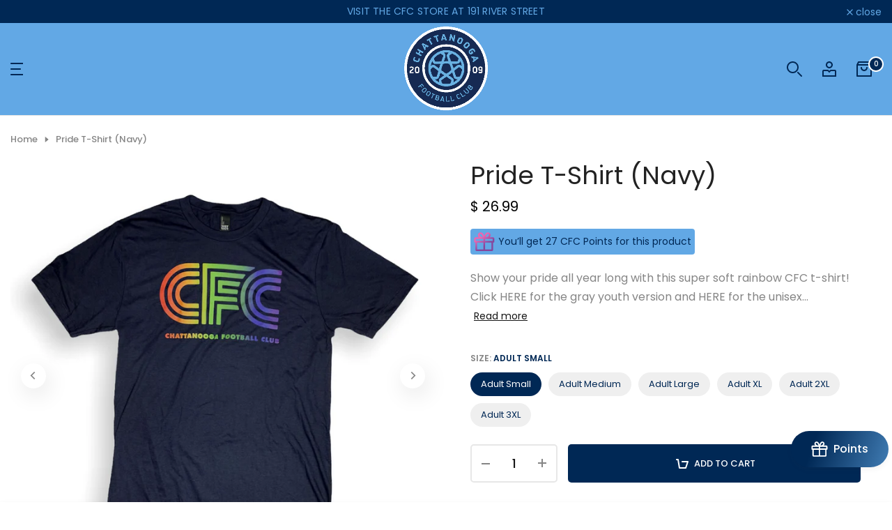

--- FILE ---
content_type: text/html; charset=utf-8
request_url: https://shop.chattanoogafc.com/products/pride-t-shirt-navy
body_size: 55743
content:
<!doctype html><html class="beep-theme bee-wrapper__custom rtl_false swatch_color_style_2 pr_img_effect_2 enable_eff_img1_true badge_shape_3 badge_reverse_color_false css_for_wis_app_true bee-lzcus-true bee-pr_respon_mb_minimal bee-header__sidebar is-remove-unavai-1 bee_compare_false bee-popup-qv  bee-cart-count-0 bee-pr-ellipsis-false
 no-js" lang="en">
  <head>
               <script type='text/javascript'>var easylockdownLocationDisabled = true;</script> <script type='text/javascript' src='//shop.chattanoogafc.com/apps/easylockdown/easylockdown-1.0.8.min.js' data-no-instant></script> <script type='text/javascript'>if( typeof InstantClick == 'object' ) easylockdown.clearData();</script> <style type="text/css">#easylockdown-password-form{padding:30px 0;text-align:center}#easylockdown-wrapper,.easylockdown-form-holder{display:inline-block}#easylockdown-password{vertical-align:top;margin-bottom:16px;padding:8px 15px;line-height:1.2em;outline:0;box-shadow:none}#easylockdown-password-error{display:none;color:#fb8077;text-align:left}#easylockdown-password-error.easylockdown-error{border:1px solid #fb8077}#easylockdown-password-form-button:not(.easylockdown-native-styles){vertical-align:top;display:inline-block!important;height:auto!important;padding:8px 15px;background:#777;border-radius:3px;color:#fff!important;line-height:1.2em;text-decoration:none!important}.easylockdown-instantclick-fix,.easylockdown-item-selector{position:absolute;z-index:-999;display:none;height:0;width:0;font-size:0;line-height:0}.easylockdown-collection-item[data-eld-loc-can],.easylockdown-item-selector+*,.easylockdown-item[data-eld-loc-can]{display:none}.easylockdown404-content-container{padding:50px;text-align:center}.easylockdown404-title-holder .easylockdown-title-404{display:block;margin:0 0 1rem;font-size:2rem;line-height:2.5rem}</style> 























<script type='text/javascript'>
  if( typeof easylockdown == 'object' ) {
    easylockdown.localeRootUrl = '';
    easylockdown.routerByLocation(); 

    easylockdown.onReady(function(e){
      easylockdown.hideAllLinks();
    });
  }
</script>

 
<meta charset="utf-8">
    <meta http-equiv="X-UA-Compatible" content="IE=edge">
    <meta name="viewport" content="width=device-width, initial-scale=1, height=device-height, minimum-scale=1.0, maximum-scale=1.0">
    <meta name="theme-color" content="#ffffff">
    <link rel="canonical" href="https://shop.chattanoogafc.com/products/pride-t-shirt-navy">
    <link rel="preconnect" href="https://cdn.shopify.com" crossorigin><link rel="shortcut icon" type="image/png" href="//shop.chattanoogafc.com/cdn/shop/files/CFC-Logo-2Color.png?crop=center&height=32&v=1732302259&width=32"><link id="bee-favico" rel="apple-touch-icon-precomposed" type="image/png" sizes="152x152" href="//shop.chattanoogafc.com/cdn/shop/files/CFC-Logo-2Color.png?crop=center&height=152&v=1732302259&width=152"><link rel="preconnect" href="https://fonts.shopifycdn.com" crossorigin><title>Pride T-Shirt (Navy) &ndash; The Shop at Chattanooga FC</title>
    <meta name="description" content="Show your pride all year long with this super soft rainbow CFC t-shirt! Click HERE for the gray youth version and HERE for the unisex version. Click HERE for the women&#39;s fit and HERE for the racerback. District (DM130) Unisex Fabric: 4.3-ounce, 100% combed ring spun cotton, 30 singles Features: Form fitting 1x1 rib kni"><meta name="keywords" content="Pride T-Shirt (Navy), The Shop at Chattanooga FC, shop.chattanoogafc.com"/><meta name="author" content="CFC">

<meta property="og:site_name" content="The Shop at Chattanooga FC">
<meta property="og:url" content="https://shop.chattanoogafc.com/products/pride-t-shirt-navy">
<meta property="og:title" content="Pride T-Shirt (Navy)">
<meta property="og:type" content="product">
<meta property="og:description" content="Show your pride all year long with this super soft rainbow CFC t-shirt! Click HERE for the gray youth version and HERE for the unisex version. Click HERE for the women&#39;s fit and HERE for the racerback. District (DM130) Unisex Fabric: 4.3-ounce, 100% combed ring spun cotton, 30 singles Features: Form fitting 1x1 rib kni"><meta property="og:image" content="http://shop.chattanoogafc.com/cdn/shop/products/313BC6F3-C9D8-480A-B63E-149338DA9DF9.jpg?v=1654986120">
  <meta property="og:image:secure_url" content="https://shop.chattanoogafc.com/cdn/shop/products/313BC6F3-C9D8-480A-B63E-149338DA9DF9.jpg?v=1654986120">
  <meta property="og:image:width" content="1674">
  <meta property="og:image:height" content="1674"><meta property="og:price:amount" content="26.99">
  <meta property="og:price:currency" content="USD"><meta name="twitter:site" content="@https://x.com/ChattanoogaFC"><meta name="twitter:card" content="summary_large_image">
<meta name="twitter:title" content="Pride T-Shirt (Navy)">
<meta name="twitter:description" content="Show your pride all year long with this super soft rainbow CFC t-shirt! Click HERE for the gray youth version and HERE for the unisex version. Click HERE for the women&#39;s fit and HERE for the racerback. District (DM130) Unisex Fabric: 4.3-ounce, 100% combed ring spun cotton, 30 singles Features: Form fitting 1x1 rib kni"><script src="//shop.chattanoogafc.com/cdn/shop/t/16/assets/lazysizes.min.js?v=91756303856444548631737457336" async="async"></script>
    <script src="//shop.chattanoogafc.com/cdn/shop/t/16/assets/global.min.js?v=29601091210440211061737457326" defer="defer"></script>
    <script>window.performance && window.performance.mark && window.performance.mark('shopify.content_for_header.start');</script><meta name="google-site-verification" content="baOnNdfCvA6EuTokiLii32A2hrsR17ktjS0ylsm4ZOI">
<meta id="shopify-digital-wallet" name="shopify-digital-wallet" content="/7027463/digital_wallets/dialog">
<meta name="shopify-checkout-api-token" content="ae2bb076d1a530b97163fd5b127d8f4c">
<link rel="alternate" type="application/json+oembed" href="https://shop.chattanoogafc.com/products/pride-t-shirt-navy.oembed">
<script async="async" src="/checkouts/internal/preloads.js?locale=en-US"></script>
<link rel="preconnect" href="https://shop.app" crossorigin="anonymous">
<script async="async" src="https://shop.app/checkouts/internal/preloads.js?locale=en-US&shop_id=7027463" crossorigin="anonymous"></script>
<script id="apple-pay-shop-capabilities" type="application/json">{"shopId":7027463,"countryCode":"US","currencyCode":"USD","merchantCapabilities":["supports3DS"],"merchantId":"gid:\/\/shopify\/Shop\/7027463","merchantName":"The Shop at Chattanooga FC","requiredBillingContactFields":["postalAddress","email","phone"],"requiredShippingContactFields":["postalAddress","email","phone"],"shippingType":"shipping","supportedNetworks":["visa","masterCard","amex","discover","elo","jcb"],"total":{"type":"pending","label":"The Shop at Chattanooga FC","amount":"1.00"},"shopifyPaymentsEnabled":true,"supportsSubscriptions":true}</script>
<script id="shopify-features" type="application/json">{"accessToken":"ae2bb076d1a530b97163fd5b127d8f4c","betas":["rich-media-storefront-analytics"],"domain":"shop.chattanoogafc.com","predictiveSearch":true,"shopId":7027463,"locale":"en"}</script>
<script>var Shopify = Shopify || {};
Shopify.shop = "chattanooga-fc.myshopify.com";
Shopify.locale = "en";
Shopify.currency = {"active":"USD","rate":"1.0"};
Shopify.country = "US";
Shopify.theme = {"name":"CFCTheme 2025","id":174035009820,"schema_name":"CFC","schema_version":"25.0.0","theme_store_id":null,"role":"main"};
Shopify.theme.handle = "null";
Shopify.theme.style = {"id":null,"handle":null};
Shopify.cdnHost = "shop.chattanoogafc.com/cdn";
Shopify.routes = Shopify.routes || {};
Shopify.routes.root = "/";</script>
<script type="module">!function(o){(o.Shopify=o.Shopify||{}).modules=!0}(window);</script>
<script>!function(o){function n(){var o=[];function n(){o.push(Array.prototype.slice.apply(arguments))}return n.q=o,n}var t=o.Shopify=o.Shopify||{};t.loadFeatures=n(),t.autoloadFeatures=n()}(window);</script>
<script>
  window.ShopifyPay = window.ShopifyPay || {};
  window.ShopifyPay.apiHost = "shop.app\/pay";
  window.ShopifyPay.redirectState = null;
</script>
<script id="shop-js-analytics" type="application/json">{"pageType":"product"}</script>
<script defer="defer" async type="module" src="//shop.chattanoogafc.com/cdn/shopifycloud/shop-js/modules/v2/client.init-shop-cart-sync_BApSsMSl.en.esm.js"></script>
<script defer="defer" async type="module" src="//shop.chattanoogafc.com/cdn/shopifycloud/shop-js/modules/v2/chunk.common_CBoos6YZ.esm.js"></script>
<script type="module">
  await import("//shop.chattanoogafc.com/cdn/shopifycloud/shop-js/modules/v2/client.init-shop-cart-sync_BApSsMSl.en.esm.js");
await import("//shop.chattanoogafc.com/cdn/shopifycloud/shop-js/modules/v2/chunk.common_CBoos6YZ.esm.js");

  window.Shopify.SignInWithShop?.initShopCartSync?.({"fedCMEnabled":true,"windoidEnabled":true});

</script>
<script defer="defer" async type="module" src="//shop.chattanoogafc.com/cdn/shopifycloud/shop-js/modules/v2/client.payment-terms_BHOWV7U_.en.esm.js"></script>
<script defer="defer" async type="module" src="//shop.chattanoogafc.com/cdn/shopifycloud/shop-js/modules/v2/chunk.common_CBoos6YZ.esm.js"></script>
<script defer="defer" async type="module" src="//shop.chattanoogafc.com/cdn/shopifycloud/shop-js/modules/v2/chunk.modal_Bu1hFZFC.esm.js"></script>
<script type="module">
  await import("//shop.chattanoogafc.com/cdn/shopifycloud/shop-js/modules/v2/client.payment-terms_BHOWV7U_.en.esm.js");
await import("//shop.chattanoogafc.com/cdn/shopifycloud/shop-js/modules/v2/chunk.common_CBoos6YZ.esm.js");
await import("//shop.chattanoogafc.com/cdn/shopifycloud/shop-js/modules/v2/chunk.modal_Bu1hFZFC.esm.js");

  
</script>
<script>
  window.Shopify = window.Shopify || {};
  if (!window.Shopify.featureAssets) window.Shopify.featureAssets = {};
  window.Shopify.featureAssets['shop-js'] = {"shop-cart-sync":["modules/v2/client.shop-cart-sync_DJczDl9f.en.esm.js","modules/v2/chunk.common_CBoos6YZ.esm.js"],"init-fed-cm":["modules/v2/client.init-fed-cm_BzwGC0Wi.en.esm.js","modules/v2/chunk.common_CBoos6YZ.esm.js"],"init-windoid":["modules/v2/client.init-windoid_BS26ThXS.en.esm.js","modules/v2/chunk.common_CBoos6YZ.esm.js"],"init-shop-email-lookup-coordinator":["modules/v2/client.init-shop-email-lookup-coordinator_DFwWcvrS.en.esm.js","modules/v2/chunk.common_CBoos6YZ.esm.js"],"shop-cash-offers":["modules/v2/client.shop-cash-offers_DthCPNIO.en.esm.js","modules/v2/chunk.common_CBoos6YZ.esm.js","modules/v2/chunk.modal_Bu1hFZFC.esm.js"],"shop-button":["modules/v2/client.shop-button_D_JX508o.en.esm.js","modules/v2/chunk.common_CBoos6YZ.esm.js"],"shop-toast-manager":["modules/v2/client.shop-toast-manager_tEhgP2F9.en.esm.js","modules/v2/chunk.common_CBoos6YZ.esm.js"],"avatar":["modules/v2/client.avatar_BTnouDA3.en.esm.js"],"pay-button":["modules/v2/client.pay-button_BuNmcIr_.en.esm.js","modules/v2/chunk.common_CBoos6YZ.esm.js"],"init-shop-cart-sync":["modules/v2/client.init-shop-cart-sync_BApSsMSl.en.esm.js","modules/v2/chunk.common_CBoos6YZ.esm.js"],"shop-login-button":["modules/v2/client.shop-login-button_DwLgFT0K.en.esm.js","modules/v2/chunk.common_CBoos6YZ.esm.js","modules/v2/chunk.modal_Bu1hFZFC.esm.js"],"init-customer-accounts-sign-up":["modules/v2/client.init-customer-accounts-sign-up_TlVCiykN.en.esm.js","modules/v2/client.shop-login-button_DwLgFT0K.en.esm.js","modules/v2/chunk.common_CBoos6YZ.esm.js","modules/v2/chunk.modal_Bu1hFZFC.esm.js"],"init-shop-for-new-customer-accounts":["modules/v2/client.init-shop-for-new-customer-accounts_DrjXSI53.en.esm.js","modules/v2/client.shop-login-button_DwLgFT0K.en.esm.js","modules/v2/chunk.common_CBoos6YZ.esm.js","modules/v2/chunk.modal_Bu1hFZFC.esm.js"],"init-customer-accounts":["modules/v2/client.init-customer-accounts_C0Oh2ljF.en.esm.js","modules/v2/client.shop-login-button_DwLgFT0K.en.esm.js","modules/v2/chunk.common_CBoos6YZ.esm.js","modules/v2/chunk.modal_Bu1hFZFC.esm.js"],"shop-follow-button":["modules/v2/client.shop-follow-button_C5D3XtBb.en.esm.js","modules/v2/chunk.common_CBoos6YZ.esm.js","modules/v2/chunk.modal_Bu1hFZFC.esm.js"],"checkout-modal":["modules/v2/client.checkout-modal_8TC_1FUY.en.esm.js","modules/v2/chunk.common_CBoos6YZ.esm.js","modules/v2/chunk.modal_Bu1hFZFC.esm.js"],"lead-capture":["modules/v2/client.lead-capture_D-pmUjp9.en.esm.js","modules/v2/chunk.common_CBoos6YZ.esm.js","modules/v2/chunk.modal_Bu1hFZFC.esm.js"],"shop-login":["modules/v2/client.shop-login_BmtnoEUo.en.esm.js","modules/v2/chunk.common_CBoos6YZ.esm.js","modules/v2/chunk.modal_Bu1hFZFC.esm.js"],"payment-terms":["modules/v2/client.payment-terms_BHOWV7U_.en.esm.js","modules/v2/chunk.common_CBoos6YZ.esm.js","modules/v2/chunk.modal_Bu1hFZFC.esm.js"]};
</script>
<script>(function() {
  var isLoaded = false;
  function asyncLoad() {
    if (isLoaded) return;
    isLoaded = true;
    var urls = ["\/\/d1liekpayvooaz.cloudfront.net\/apps\/customizery\/customizery.js?shop=chattanooga-fc.myshopify.com","\/\/cdn.shopify.com\/proxy\/6390b875777b71236fef6b4aaa3a8c9f8e801b62f6f17e328ab3eb3cc150a7f8\/api.goaffpro.com\/loader.js?shop=chattanooga-fc.myshopify.com\u0026sp-cache-control=cHVibGljLCBtYXgtYWdlPTkwMA"];
    for (var i = 0; i < urls.length; i++) {
      var s = document.createElement('script');
      s.type = 'text/javascript';
      s.async = true;
      s.src = urls[i];
      var x = document.getElementsByTagName('script')[0];
      x.parentNode.insertBefore(s, x);
    }
  };
  if(window.attachEvent) {
    window.attachEvent('onload', asyncLoad);
  } else {
    window.addEventListener('load', asyncLoad, false);
  }
})();</script>
<script id="__st">var __st={"a":7027463,"offset":-18000,"reqid":"15165756-9354-4c54-9fe9-3286599e601f-1768922025","pageurl":"shop.chattanoogafc.com\/products\/pride-t-shirt-navy","u":"3549000b9740","p":"product","rtyp":"product","rid":6755997352014};</script>
<script>window.ShopifyPaypalV4VisibilityTracking = true;</script>
<script id="captcha-bootstrap">!function(){'use strict';const t='contact',e='account',n='new_comment',o=[[t,t],['blogs',n],['comments',n],[t,'customer']],c=[[e,'customer_login'],[e,'guest_login'],[e,'recover_customer_password'],[e,'create_customer']],r=t=>t.map((([t,e])=>`form[action*='/${t}']:not([data-nocaptcha='true']) input[name='form_type'][value='${e}']`)).join(','),a=t=>()=>t?[...document.querySelectorAll(t)].map((t=>t.form)):[];function s(){const t=[...o],e=r(t);return a(e)}const i='password',u='form_key',d=['recaptcha-v3-token','g-recaptcha-response','h-captcha-response',i],f=()=>{try{return window.sessionStorage}catch{return}},m='__shopify_v',_=t=>t.elements[u];function p(t,e,n=!1){try{const o=window.sessionStorage,c=JSON.parse(o.getItem(e)),{data:r}=function(t){const{data:e,action:n}=t;return t[m]||n?{data:e,action:n}:{data:t,action:n}}(c);for(const[e,n]of Object.entries(r))t.elements[e]&&(t.elements[e].value=n);n&&o.removeItem(e)}catch(o){console.error('form repopulation failed',{error:o})}}const l='form_type',E='cptcha';function T(t){t.dataset[E]=!0}const w=window,h=w.document,L='Shopify',v='ce_forms',y='captcha';let A=!1;((t,e)=>{const n=(g='f06e6c50-85a8-45c8-87d0-21a2b65856fe',I='https://cdn.shopify.com/shopifycloud/storefront-forms-hcaptcha/ce_storefront_forms_captcha_hcaptcha.v1.5.2.iife.js',D={infoText:'Protected by hCaptcha',privacyText:'Privacy',termsText:'Terms'},(t,e,n)=>{const o=w[L][v],c=o.bindForm;if(c)return c(t,g,e,D).then(n);var r;o.q.push([[t,g,e,D],n]),r=I,A||(h.body.append(Object.assign(h.createElement('script'),{id:'captcha-provider',async:!0,src:r})),A=!0)});var g,I,D;w[L]=w[L]||{},w[L][v]=w[L][v]||{},w[L][v].q=[],w[L][y]=w[L][y]||{},w[L][y].protect=function(t,e){n(t,void 0,e),T(t)},Object.freeze(w[L][y]),function(t,e,n,w,h,L){const[v,y,A,g]=function(t,e,n){const i=e?o:[],u=t?c:[],d=[...i,...u],f=r(d),m=r(i),_=r(d.filter((([t,e])=>n.includes(e))));return[a(f),a(m),a(_),s()]}(w,h,L),I=t=>{const e=t.target;return e instanceof HTMLFormElement?e:e&&e.form},D=t=>v().includes(t);t.addEventListener('submit',(t=>{const e=I(t);if(!e)return;const n=D(e)&&!e.dataset.hcaptchaBound&&!e.dataset.recaptchaBound,o=_(e),c=g().includes(e)&&(!o||!o.value);(n||c)&&t.preventDefault(),c&&!n&&(function(t){try{if(!f())return;!function(t){const e=f();if(!e)return;const n=_(t);if(!n)return;const o=n.value;o&&e.removeItem(o)}(t);const e=Array.from(Array(32),(()=>Math.random().toString(36)[2])).join('');!function(t,e){_(t)||t.append(Object.assign(document.createElement('input'),{type:'hidden',name:u})),t.elements[u].value=e}(t,e),function(t,e){const n=f();if(!n)return;const o=[...t.querySelectorAll(`input[type='${i}']`)].map((({name:t})=>t)),c=[...d,...o],r={};for(const[a,s]of new FormData(t).entries())c.includes(a)||(r[a]=s);n.setItem(e,JSON.stringify({[m]:1,action:t.action,data:r}))}(t,e)}catch(e){console.error('failed to persist form',e)}}(e),e.submit())}));const S=(t,e)=>{t&&!t.dataset[E]&&(n(t,e.some((e=>e===t))),T(t))};for(const o of['focusin','change'])t.addEventListener(o,(t=>{const e=I(t);D(e)&&S(e,y())}));const B=e.get('form_key'),M=e.get(l),P=B&&M;t.addEventListener('DOMContentLoaded',(()=>{const t=y();if(P)for(const e of t)e.elements[l].value===M&&p(e,B);[...new Set([...A(),...v().filter((t=>'true'===t.dataset.shopifyCaptcha))])].forEach((e=>S(e,t)))}))}(h,new URLSearchParams(w.location.search),n,t,e,['guest_login'])})(!0,!0)}();</script>
<script integrity="sha256-4kQ18oKyAcykRKYeNunJcIwy7WH5gtpwJnB7kiuLZ1E=" data-source-attribution="shopify.loadfeatures" defer="defer" src="//shop.chattanoogafc.com/cdn/shopifycloud/storefront/assets/storefront/load_feature-a0a9edcb.js" crossorigin="anonymous"></script>
<script crossorigin="anonymous" defer="defer" src="//shop.chattanoogafc.com/cdn/shopifycloud/storefront/assets/shopify_pay/storefront-65b4c6d7.js?v=20250812"></script>
<script data-source-attribution="shopify.dynamic_checkout.dynamic.init">var Shopify=Shopify||{};Shopify.PaymentButton=Shopify.PaymentButton||{isStorefrontPortableWallets:!0,init:function(){window.Shopify.PaymentButton.init=function(){};var t=document.createElement("script");t.src="https://shop.chattanoogafc.com/cdn/shopifycloud/portable-wallets/latest/portable-wallets.en.js",t.type="module",document.head.appendChild(t)}};
</script>
<script data-source-attribution="shopify.dynamic_checkout.buyer_consent">
  function portableWalletsHideBuyerConsent(e){var t=document.getElementById("shopify-buyer-consent"),n=document.getElementById("shopify-subscription-policy-button");t&&n&&(t.classList.add("hidden"),t.setAttribute("aria-hidden","true"),n.removeEventListener("click",e))}function portableWalletsShowBuyerConsent(e){var t=document.getElementById("shopify-buyer-consent"),n=document.getElementById("shopify-subscription-policy-button");t&&n&&(t.classList.remove("hidden"),t.removeAttribute("aria-hidden"),n.addEventListener("click",e))}window.Shopify?.PaymentButton&&(window.Shopify.PaymentButton.hideBuyerConsent=portableWalletsHideBuyerConsent,window.Shopify.PaymentButton.showBuyerConsent=portableWalletsShowBuyerConsent);
</script>
<script data-source-attribution="shopify.dynamic_checkout.cart.bootstrap">document.addEventListener("DOMContentLoaded",(function(){function t(){return document.querySelector("shopify-accelerated-checkout-cart, shopify-accelerated-checkout")}if(t())Shopify.PaymentButton.init();else{new MutationObserver((function(e,n){t()&&(Shopify.PaymentButton.init(),n.disconnect())})).observe(document.body,{childList:!0,subtree:!0})}}));
</script>
<link id="shopify-accelerated-checkout-styles" rel="stylesheet" media="screen" href="https://shop.chattanoogafc.com/cdn/shopifycloud/portable-wallets/latest/accelerated-checkout-backwards-compat.css" crossorigin="anonymous">
<style id="shopify-accelerated-checkout-cart">
        #shopify-buyer-consent {
  margin-top: 1em;
  display: inline-block;
  width: 100%;
}

#shopify-buyer-consent.hidden {
  display: none;
}

#shopify-subscription-policy-button {
  background: none;
  border: none;
  padding: 0;
  text-decoration: underline;
  font-size: inherit;
  cursor: pointer;
}

#shopify-subscription-policy-button::before {
  box-shadow: none;
}

      </style>

<script>window.performance && window.performance.mark && window.performance.mark('shopify.content_for_header.end');</script>
<link rel="preload" as="font" href="//shop.chattanoogafc.com/cdn/fonts/poppins/poppins_n4.0ba78fa5af9b0e1a374041b3ceaadf0a43b41362.woff2" type="font/woff2" crossorigin><link rel="preload" as="font" href="//shop.chattanoogafc.com/cdn/fonts/poppins/poppins_n4.0ba78fa5af9b0e1a374041b3ceaadf0a43b41362.woff2" type="font/woff2" crossorigin><link rel="preload" as="font" href="//shop.chattanoogafc.com/cdn/fonts/poppins/poppins_n4.0ba78fa5af9b0e1a374041b3ceaadf0a43b41362.woff2" type="font/woff2" crossorigin><link href="//shop.chattanoogafc.com/cdn/shop/t/16/assets/bee-base.css?v=2255153513615853921737457282" rel="stylesheet" type="text/css" media="all" /><style data-shopify>@font-face {
  font-family: Poppins;
  font-weight: 100;
  font-style: normal;
  font-display: swap;
  src: url("//shop.chattanoogafc.com/cdn/fonts/poppins/poppins_n1.91f1f2f2f3840810961af59e3a012dcc97d8ef59.woff2") format("woff2"),
       url("//shop.chattanoogafc.com/cdn/fonts/poppins/poppins_n1.58d050ae3fe39914ce84b159a8c37ae874d01bfc.woff") format("woff");
}
@font-face {
  font-family: Poppins;
  font-weight: 100;
  font-style: italic;
  font-display: swap;
  src: url("//shop.chattanoogafc.com/cdn/fonts/poppins/poppins_i1.12212c673bc6295d62eea1ca2437af51233e5e67.woff2") format("woff2"),
       url("//shop.chattanoogafc.com/cdn/fonts/poppins/poppins_i1.57d27b035fa9c9ec7ce7020cd2ed80055da92d77.woff") format("woff");
}
@font-face {
  font-family: Poppins;
  font-weight: 200;
  font-style: normal;
  font-display: swap;
  src: url("//shop.chattanoogafc.com/cdn/fonts/poppins/poppins_n2.99893b093cc6b797a8baf99180056d9e77320b68.woff2") format("woff2"),
       url("//shop.chattanoogafc.com/cdn/fonts/poppins/poppins_n2.c218f0380a81801a28158673003c167a54d2d69c.woff") format("woff");
}
@font-face {
  font-family: Poppins;
  font-weight: 200;
  font-style: italic;
  font-display: swap;
  src: url("//shop.chattanoogafc.com/cdn/fonts/poppins/poppins_i2.7783fc51c19908d12281d3f99718d10ab5348963.woff2") format("woff2"),
       url("//shop.chattanoogafc.com/cdn/fonts/poppins/poppins_i2.34fc94f042b7f47b1448d25c4247572d2f33189b.woff") format("woff");
}
@font-face {
  font-family: Poppins;
  font-weight: 300;
  font-style: normal;
  font-display: swap;
  src: url("//shop.chattanoogafc.com/cdn/fonts/poppins/poppins_n3.05f58335c3209cce17da4f1f1ab324ebe2982441.woff2") format("woff2"),
       url("//shop.chattanoogafc.com/cdn/fonts/poppins/poppins_n3.6971368e1f131d2c8ff8e3a44a36b577fdda3ff5.woff") format("woff");
}
@font-face {
  font-family: Poppins;
  font-weight: 300;
  font-style: italic;
  font-display: swap;
  src: url("//shop.chattanoogafc.com/cdn/fonts/poppins/poppins_i3.8536b4423050219f608e17f134fe9ea3b01ed890.woff2") format("woff2"),
       url("//shop.chattanoogafc.com/cdn/fonts/poppins/poppins_i3.0f4433ada196bcabf726ed78f8e37e0995762f7f.woff") format("woff");
}
@font-face {
  font-family: Poppins;
  font-weight: 400;
  font-style: normal;
  font-display: swap;
  src: url("//shop.chattanoogafc.com/cdn/fonts/poppins/poppins_n4.0ba78fa5af9b0e1a374041b3ceaadf0a43b41362.woff2") format("woff2"),
       url("//shop.chattanoogafc.com/cdn/fonts/poppins/poppins_n4.214741a72ff2596839fc9760ee7a770386cf16ca.woff") format("woff");
}
@font-face {
  font-family: Poppins;
  font-weight: 400;
  font-style: italic;
  font-display: swap;
  src: url("//shop.chattanoogafc.com/cdn/fonts/poppins/poppins_i4.846ad1e22474f856bd6b81ba4585a60799a9f5d2.woff2") format("woff2"),
       url("//shop.chattanoogafc.com/cdn/fonts/poppins/poppins_i4.56b43284e8b52fc64c1fd271f289a39e8477e9ec.woff") format("woff");
}
@font-face {
  font-family: Poppins;
  font-weight: 500;
  font-style: normal;
  font-display: swap;
  src: url("//shop.chattanoogafc.com/cdn/fonts/poppins/poppins_n5.ad5b4b72b59a00358afc706450c864c3c8323842.woff2") format("woff2"),
       url("//shop.chattanoogafc.com/cdn/fonts/poppins/poppins_n5.33757fdf985af2d24b32fcd84c9a09224d4b2c39.woff") format("woff");
}
@font-face {
  font-family: Poppins;
  font-weight: 500;
  font-style: italic;
  font-display: swap;
  src: url("//shop.chattanoogafc.com/cdn/fonts/poppins/poppins_i5.6acfce842c096080e34792078ef3cb7c3aad24d4.woff2") format("woff2"),
       url("//shop.chattanoogafc.com/cdn/fonts/poppins/poppins_i5.a49113e4fe0ad7fd7716bd237f1602cbec299b3c.woff") format("woff");
}
@font-face {
  font-family: Poppins;
  font-weight: 600;
  font-style: normal;
  font-display: swap;
  src: url("//shop.chattanoogafc.com/cdn/fonts/poppins/poppins_n6.aa29d4918bc243723d56b59572e18228ed0786f6.woff2") format("woff2"),
       url("//shop.chattanoogafc.com/cdn/fonts/poppins/poppins_n6.5f815d845fe073750885d5b7e619ee00e8111208.woff") format("woff");
}
@font-face {
  font-family: Poppins;
  font-weight: 600;
  font-style: italic;
  font-display: swap;
  src: url("//shop.chattanoogafc.com/cdn/fonts/poppins/poppins_i6.bb8044d6203f492888d626dafda3c2999253e8e9.woff2") format("woff2"),
       url("//shop.chattanoogafc.com/cdn/fonts/poppins/poppins_i6.e233dec1a61b1e7dead9f920159eda42280a02c3.woff") format("woff");
}
@font-face {
  font-family: Poppins;
  font-weight: 700;
  font-style: normal;
  font-display: swap;
  src: url("//shop.chattanoogafc.com/cdn/fonts/poppins/poppins_n7.56758dcf284489feb014a026f3727f2f20a54626.woff2") format("woff2"),
       url("//shop.chattanoogafc.com/cdn/fonts/poppins/poppins_n7.f34f55d9b3d3205d2cd6f64955ff4b36f0cfd8da.woff") format("woff");
}
@font-face {
  font-family: Poppins;
  font-weight: 700;
  font-style: italic;
  font-display: swap;
  src: url("//shop.chattanoogafc.com/cdn/fonts/poppins/poppins_i7.42fd71da11e9d101e1e6c7932199f925f9eea42d.woff2") format("woff2"),
       url("//shop.chattanoogafc.com/cdn/fonts/poppins/poppins_i7.ec8499dbd7616004e21155106d13837fff4cf556.woff") format("woff");
}
@font-face {
  font-family: Poppins;
  font-weight: 800;
  font-style: normal;
  font-display: swap;
  src: url("//shop.chattanoogafc.com/cdn/fonts/poppins/poppins_n8.580200d05bca09e2e0c6f4c922047c227dfa8e8c.woff2") format("woff2"),
       url("//shop.chattanoogafc.com/cdn/fonts/poppins/poppins_n8.f4450f472fdcbe9e829f3583ebd559988f5a3d25.woff") format("woff");
}
@font-face {
  font-family: Poppins;
  font-weight: 800;
  font-style: italic;
  font-display: swap;
  src: url("//shop.chattanoogafc.com/cdn/fonts/poppins/poppins_i8.55af7c89c62b8603457a34c5936ad3b39f67e29c.woff2") format("woff2"),
       url("//shop.chattanoogafc.com/cdn/fonts/poppins/poppins_i8.1143b85f67a233999703c64471299cee6bc83160.woff") format("woff");
}
@font-face {
  font-family: Poppins;
  font-weight: 900;
  font-style: normal;
  font-display: swap;
  src: url("//shop.chattanoogafc.com/cdn/fonts/poppins/poppins_n9.eb6b9ef01b62e777a960bfd02fc9fb4918cd3eab.woff2") format("woff2"),
       url("//shop.chattanoogafc.com/cdn/fonts/poppins/poppins_n9.6501a5bd018e348b6d5d6e8c335f9e7d32a80c36.woff") format("woff");
}
@font-face {
  font-family: Poppins;
  font-weight: 900;
  font-style: italic;
  font-display: swap;
  src: url("//shop.chattanoogafc.com/cdn/fonts/poppins/poppins_i9.c9d778054c6973c207cbc167d4355fd67c665d16.woff2") format("woff2"),
       url("//shop.chattanoogafc.com/cdn/fonts/poppins/poppins_i9.67b02f99c1e5afe159943a603851cb6b6276ba49.woff") format("woff");
}
:root {
        
         /* CSS Variables */
        --wrapper-mw      : 1360px;
        --font-family-1   : Poppins, sans-serif;;
        --font-family-2   : Poppins, sans-serif;;
        --font-family-3   : Poppins, sans-serif;;
        --font-body-family   : Poppins, sans-serif;;
        --font-heading-family: Poppins, sans-serif;;
       
        
        --bee-success-color       : #428445;
        --bee-success-color-rgb   : 66, 132, 69;
        --bee-warning-color       : #e0b252;
        --bee-warning-color-rgb   : 224, 178, 82;
        --bee-error-color         : #EB001B;
        --bee-error-color-rgb     : 235, 0, 27;
        --bee-light-color         : #ffffff;
        --bee-dark-color          : #222222;
        --bee-highlight-color     : #d24242;
        --bee-tooltip-background  : #002855;
        --bee-tooltip-color       : #ffffff;

        --primary-sw-color        : #002855;
        --primary-sw-color-sec    : #fff;
        --primary-sw-color-rgb    : 0, 40, 85;
        --border-sw-color         : #e5e5e5;
        --border-sw-color-rgb     : 229, 229, 229;
        --secondary-sw-color      : #858585;
        --sale-price-color        : #ff1400;
        --primary-price-color     : #002855;
        --secondary-price-color   : #bfbec8;
        
        --bee-body-background     : #ffffff;
        --text-color              : #858585;
        --text-color-rgb          : 133, 133, 133;
        --heading-color           : #002855;
        --heading-color-rgb       : 0, 40, 85;
        --accent-color            : #002855;
        --accent-color-rgb        : 0, 40, 85;
        --accent-color-darken     : #000408;
        --accent-color-hover      : var(--accent-color-darken);
        --secondary-color         : #151515;
        --secondary-color-rgb     : 21, 21, 21;
        --link-color              : #002855;
        --link-color-hover        : #55469f;
        --border-color            : #e5e5e5;
        --border-color-rgb        : 229, 229, 229;
        --border-primary-color    : #002855;
        --button-background       : #002855;
        --button-color            : #ffffff;
        --button-background-hover : #002855;
        --button-color-hover      : #fff;

        --btn-radius              : 4px;
        --btn-radius2             : 40px;
        --other-radius            : 4px;

        --sale-badge-primary    : #62a8e5;
        --sale-badge-secondary         : #fff;
        --new-badge-primary     : #151515;
        --new-badge-secondary          : #fff;
        --preorder-badge-primary: #0774d7;
        --preorder-badge-secondary     : #fff;
        --soldout-badge-primary : #999999;
        --soldout-badge-secondary      : #fff;
        --custom-badge-primary  : #645a83;
        --custom-badge-secondary       : #fff;/* Shopify related variables */
        --payment-terms-background-color: ;
        
        --lz-background: #f5f5f5;
        --lz-img: url("//shop.chattanoogafc.com/cdn/shop/t/16/assets/bee_loader.svg?v=29233660194152100631737457396");--lz-img-cus: url("//shop.chattanoogafc.com/cdn/shop/files/CFC-Logo-2Color.png?v=1732302259&width=108");
        --lz-size-cus: 60px;--wave-url: url(//shop.chattanoogafc.com/cdn/shop/t/16/assets/wave.svg?v=144843017094870489551737457355);
        --icon-check-url: url(//shop.chattanoogafc.com/cdn/shop/t/16/assets/check.svg?v=165841186152980324411737457318);
    }

    html {
      font-size: 62.5%;
    }

    body {
      overflow-x: hidden;
      margin: 0;
      font-size:14px;
      letter-spacing: 0px;
      color: var(--text-color);
      font-family: var(--font-body-family);
      line-height: 1.7;
      font-weight: 400;
      -webkit-font-smoothing: auto;
      -moz-osx-font-smoothing: auto;
    }
    /*
    @media screen and (min-width: 750px) {
      body {
        font-size: 1.6rem;
      }
    }
    */

    h1, h2, h3, h4, h5, h6, .bee_as_title {
      color: var(--heading-color);
      font-family: var(--font-heading-family);
      line-height: 1.4;
      font-weight: 600;
      letter-spacing: 0px;
    }
    h1 { font-size: 37px }
    h2 { font-size: 29px }
    h3 { font-size: 23px }
    h4 { font-size: 18px }
    h5 { font-size: 17px }
    h6 { font-size: 15.5px }
    a,.bee_as_link {
      /* font-family: var(--font-link-family); */
      color: var(--link-color);
    }
    a:hover,.bee_as_link:hover {
      color: var(--link-color-hover);
    }
    button,
    input,
    optgroup,
    select,
    textarea {
      border-color: var(--border-color);
    }
    .bee_as_button,
    button,
    input[type="button"]:not(.bee-btn),
    input[type="reset"],
    input[type="submit"]:not(.bee-btn) {
      font-family: var(--font-button-family);
      color: var(--button-color);
      background-color: var(--button-background);
      border-color: var(--button-background);
    }
    .bee_as_button:hover,
    button:hover,
    input[type="button"]:not(.bee-btn):hover, 
    input[type="reset"]:hover,
    input[type="submit"]:not(.bee-btn):hover  {
      color: var(--button-color-hover);
      background-color: var(--button-background-hover);
      border-color: var(--button-background-hover);
    }
    
    .bee-cp,.bee-color-accent { color : var(--accent-color) }.bee-ct,.bee-color-text { color : var(--text-color) }.bee-ch,.bees-color-heading { color : var(--heading-color) }.bee-csecondary { color : var(--secondary-color ) }
    .bee-cwhite { color : var(--bee-light-color ) }
    
    .bee-fnt-fm-1 {
      font-family: var(--font-family-1) !important;
    }
    .bee-fnt-fm-2 {
      font-family: var(--font-family-2) !important;
    }
    .bee-fnt-fm-3 {
      font-family: var(--font-family-3) !important;
    }
    .bee-cr {
        color: var(--bee-highlight-color);
    }
    .bee-price__sale { color: var(--primary-price-color); }.bee-fix-overflow.bee-row { max-width: 100vw;margin-left: auto;margin-right: auto;}.lazyloadbee-opt {opacity: 1 !important;transition: opacity 0s, transform 1s !important;}.bee-d-block {display: block;}.bee-d-none {display: none;}@media (min-width: 768px) {.bee-d-md-block {display: block;}.bee-d-md-none {display: none;}}@media (min-width: 1025px) {.bee-d-lg-block {display: block;}.bee-d-lg-none {display: none;}}</style><script>
 const beeXMLHttpRequest = window.XMLHttpRequest, documentElementBee = document.documentElement; documentElementBee.className = documentElementBee.className.replace('no-js', 'js');function loadImageBee(_this) { _this.classList.add('lazyloadbeeed')};(function() { const matchMediaHoverBee = (window.matchMedia('(-moz-touch-enabled: 1), (hover: none)')).matches; documentElementBee.className += ((window.CSS && window.CSS.supports('(position: sticky) or (position: -webkit-sticky)')) ? ' beep-sticky' : ' beep-no-sticky'); documentElementBee.className += matchMediaHoverBee ? ' beep-no-hover' : ' beep-hover'; window.onpageshow = function() { if (performance.navigation.type === 2) {document.dispatchEvent(new CustomEvent('cart:refresh'))} }; if (!matchMediaHoverBee && window.width > 1024) { document.addEventListener('mousemove', function(evt) { documentElementBee.classList.replace('beep-no-hover','beep-hover'); document.dispatchEvent(new CustomEvent('theme:hover')); }, {once : true} ); } }());</script><link href="https://monorail-edge.shopifysvc.com" rel="dns-prefetch">
<script>(function(){if ("sendBeacon" in navigator && "performance" in window) {try {var session_token_from_headers = performance.getEntriesByType('navigation')[0].serverTiming.find(x => x.name == '_s').description;} catch {var session_token_from_headers = undefined;}var session_cookie_matches = document.cookie.match(/_shopify_s=([^;]*)/);var session_token_from_cookie = session_cookie_matches && session_cookie_matches.length === 2 ? session_cookie_matches[1] : "";var session_token = session_token_from_headers || session_token_from_cookie || "";function handle_abandonment_event(e) {var entries = performance.getEntries().filter(function(entry) {return /monorail-edge.shopifysvc.com/.test(entry.name);});if (!window.abandonment_tracked && entries.length === 0) {window.abandonment_tracked = true;var currentMs = Date.now();var navigation_start = performance.timing.navigationStart;var payload = {shop_id: 7027463,url: window.location.href,navigation_start,duration: currentMs - navigation_start,session_token,page_type: "product"};window.navigator.sendBeacon("https://monorail-edge.shopifysvc.com/v1/produce", JSON.stringify({schema_id: "online_store_buyer_site_abandonment/1.1",payload: payload,metadata: {event_created_at_ms: currentMs,event_sent_at_ms: currentMs}}));}}window.addEventListener('pagehide', handle_abandonment_event);}}());</script>
<script id="web-pixels-manager-setup">(function e(e,d,r,n,o){if(void 0===o&&(o={}),!Boolean(null===(a=null===(i=window.Shopify)||void 0===i?void 0:i.analytics)||void 0===a?void 0:a.replayQueue)){var i,a;window.Shopify=window.Shopify||{};var t=window.Shopify;t.analytics=t.analytics||{};var s=t.analytics;s.replayQueue=[],s.publish=function(e,d,r){return s.replayQueue.push([e,d,r]),!0};try{self.performance.mark("wpm:start")}catch(e){}var l=function(){var e={modern:/Edge?\/(1{2}[4-9]|1[2-9]\d|[2-9]\d{2}|\d{4,})\.\d+(\.\d+|)|Firefox\/(1{2}[4-9]|1[2-9]\d|[2-9]\d{2}|\d{4,})\.\d+(\.\d+|)|Chrom(ium|e)\/(9{2}|\d{3,})\.\d+(\.\d+|)|(Maci|X1{2}).+ Version\/(15\.\d+|(1[6-9]|[2-9]\d|\d{3,})\.\d+)([,.]\d+|)( \(\w+\)|)( Mobile\/\w+|) Safari\/|Chrome.+OPR\/(9{2}|\d{3,})\.\d+\.\d+|(CPU[ +]OS|iPhone[ +]OS|CPU[ +]iPhone|CPU IPhone OS|CPU iPad OS)[ +]+(15[._]\d+|(1[6-9]|[2-9]\d|\d{3,})[._]\d+)([._]\d+|)|Android:?[ /-](13[3-9]|1[4-9]\d|[2-9]\d{2}|\d{4,})(\.\d+|)(\.\d+|)|Android.+Firefox\/(13[5-9]|1[4-9]\d|[2-9]\d{2}|\d{4,})\.\d+(\.\d+|)|Android.+Chrom(ium|e)\/(13[3-9]|1[4-9]\d|[2-9]\d{2}|\d{4,})\.\d+(\.\d+|)|SamsungBrowser\/([2-9]\d|\d{3,})\.\d+/,legacy:/Edge?\/(1[6-9]|[2-9]\d|\d{3,})\.\d+(\.\d+|)|Firefox\/(5[4-9]|[6-9]\d|\d{3,})\.\d+(\.\d+|)|Chrom(ium|e)\/(5[1-9]|[6-9]\d|\d{3,})\.\d+(\.\d+|)([\d.]+$|.*Safari\/(?![\d.]+ Edge\/[\d.]+$))|(Maci|X1{2}).+ Version\/(10\.\d+|(1[1-9]|[2-9]\d|\d{3,})\.\d+)([,.]\d+|)( \(\w+\)|)( Mobile\/\w+|) Safari\/|Chrome.+OPR\/(3[89]|[4-9]\d|\d{3,})\.\d+\.\d+|(CPU[ +]OS|iPhone[ +]OS|CPU[ +]iPhone|CPU IPhone OS|CPU iPad OS)[ +]+(10[._]\d+|(1[1-9]|[2-9]\d|\d{3,})[._]\d+)([._]\d+|)|Android:?[ /-](13[3-9]|1[4-9]\d|[2-9]\d{2}|\d{4,})(\.\d+|)(\.\d+|)|Mobile Safari.+OPR\/([89]\d|\d{3,})\.\d+\.\d+|Android.+Firefox\/(13[5-9]|1[4-9]\d|[2-9]\d{2}|\d{4,})\.\d+(\.\d+|)|Android.+Chrom(ium|e)\/(13[3-9]|1[4-9]\d|[2-9]\d{2}|\d{4,})\.\d+(\.\d+|)|Android.+(UC? ?Browser|UCWEB|U3)[ /]?(15\.([5-9]|\d{2,})|(1[6-9]|[2-9]\d|\d{3,})\.\d+)\.\d+|SamsungBrowser\/(5\.\d+|([6-9]|\d{2,})\.\d+)|Android.+MQ{2}Browser\/(14(\.(9|\d{2,})|)|(1[5-9]|[2-9]\d|\d{3,})(\.\d+|))(\.\d+|)|K[Aa][Ii]OS\/(3\.\d+|([4-9]|\d{2,})\.\d+)(\.\d+|)/},d=e.modern,r=e.legacy,n=navigator.userAgent;return n.match(d)?"modern":n.match(r)?"legacy":"unknown"}(),u="modern"===l?"modern":"legacy",c=(null!=n?n:{modern:"",legacy:""})[u],f=function(e){return[e.baseUrl,"/wpm","/b",e.hashVersion,"modern"===e.buildTarget?"m":"l",".js"].join("")}({baseUrl:d,hashVersion:r,buildTarget:u}),m=function(e){var d=e.version,r=e.bundleTarget,n=e.surface,o=e.pageUrl,i=e.monorailEndpoint;return{emit:function(e){var a=e.status,t=e.errorMsg,s=(new Date).getTime(),l=JSON.stringify({metadata:{event_sent_at_ms:s},events:[{schema_id:"web_pixels_manager_load/3.1",payload:{version:d,bundle_target:r,page_url:o,status:a,surface:n,error_msg:t},metadata:{event_created_at_ms:s}}]});if(!i)return console&&console.warn&&console.warn("[Web Pixels Manager] No Monorail endpoint provided, skipping logging."),!1;try{return self.navigator.sendBeacon.bind(self.navigator)(i,l)}catch(e){}var u=new XMLHttpRequest;try{return u.open("POST",i,!0),u.setRequestHeader("Content-Type","text/plain"),u.send(l),!0}catch(e){return console&&console.warn&&console.warn("[Web Pixels Manager] Got an unhandled error while logging to Monorail."),!1}}}}({version:r,bundleTarget:l,surface:e.surface,pageUrl:self.location.href,monorailEndpoint:e.monorailEndpoint});try{o.browserTarget=l,function(e){var d=e.src,r=e.async,n=void 0===r||r,o=e.onload,i=e.onerror,a=e.sri,t=e.scriptDataAttributes,s=void 0===t?{}:t,l=document.createElement("script"),u=document.querySelector("head"),c=document.querySelector("body");if(l.async=n,l.src=d,a&&(l.integrity=a,l.crossOrigin="anonymous"),s)for(var f in s)if(Object.prototype.hasOwnProperty.call(s,f))try{l.dataset[f]=s[f]}catch(e){}if(o&&l.addEventListener("load",o),i&&l.addEventListener("error",i),u)u.appendChild(l);else{if(!c)throw new Error("Did not find a head or body element to append the script");c.appendChild(l)}}({src:f,async:!0,onload:function(){if(!function(){var e,d;return Boolean(null===(d=null===(e=window.Shopify)||void 0===e?void 0:e.analytics)||void 0===d?void 0:d.initialized)}()){var d=window.webPixelsManager.init(e)||void 0;if(d){var r=window.Shopify.analytics;r.replayQueue.forEach((function(e){var r=e[0],n=e[1],o=e[2];d.publishCustomEvent(r,n,o)})),r.replayQueue=[],r.publish=d.publishCustomEvent,r.visitor=d.visitor,r.initialized=!0}}},onerror:function(){return m.emit({status:"failed",errorMsg:"".concat(f," has failed to load")})},sri:function(e){var d=/^sha384-[A-Za-z0-9+/=]+$/;return"string"==typeof e&&d.test(e)}(c)?c:"",scriptDataAttributes:o}),m.emit({status:"loading"})}catch(e){m.emit({status:"failed",errorMsg:(null==e?void 0:e.message)||"Unknown error"})}}})({shopId: 7027463,storefrontBaseUrl: "https://shop.chattanoogafc.com",extensionsBaseUrl: "https://extensions.shopifycdn.com/cdn/shopifycloud/web-pixels-manager",monorailEndpoint: "https://monorail-edge.shopifysvc.com/unstable/produce_batch",surface: "storefront-renderer",enabledBetaFlags: ["2dca8a86"],webPixelsConfigList: [{"id":"1758363932","configuration":"{\"accountID\":\"chattanooga-fc\"}","eventPayloadVersion":"v1","runtimeContext":"STRICT","scriptVersion":"5503eca56790d6863e31590c8c364ee3","type":"APP","apiClientId":12388204545,"privacyPurposes":["ANALYTICS","MARKETING","SALE_OF_DATA"],"dataSharingAdjustments":{"protectedCustomerApprovalScopes":["read_customer_email","read_customer_name","read_customer_personal_data","read_customer_phone"]}},{"id":"1024262428","configuration":"{\"shop\":\"chattanooga-fc.myshopify.com\",\"cookie_duration\":\"604800\"}","eventPayloadVersion":"v1","runtimeContext":"STRICT","scriptVersion":"a2e7513c3708f34b1f617d7ce88f9697","type":"APP","apiClientId":2744533,"privacyPurposes":["ANALYTICS","MARKETING"],"dataSharingAdjustments":{"protectedCustomerApprovalScopes":["read_customer_address","read_customer_email","read_customer_name","read_customer_personal_data","read_customer_phone"]}},{"id":"966590748","configuration":"{\"config\":\"{\\\"pixel_id\\\":\\\"G-JX57SGV3SM\\\",\\\"target_country\\\":\\\"US\\\",\\\"gtag_events\\\":[{\\\"type\\\":\\\"begin_checkout\\\",\\\"action_label\\\":\\\"G-JX57SGV3SM\\\"},{\\\"type\\\":\\\"search\\\",\\\"action_label\\\":\\\"G-JX57SGV3SM\\\"},{\\\"type\\\":\\\"view_item\\\",\\\"action_label\\\":[\\\"G-JX57SGV3SM\\\",\\\"MC-TYSSTCC0XL\\\"]},{\\\"type\\\":\\\"purchase\\\",\\\"action_label\\\":[\\\"G-JX57SGV3SM\\\",\\\"MC-TYSSTCC0XL\\\"]},{\\\"type\\\":\\\"page_view\\\",\\\"action_label\\\":[\\\"G-JX57SGV3SM\\\",\\\"MC-TYSSTCC0XL\\\"]},{\\\"type\\\":\\\"add_payment_info\\\",\\\"action_label\\\":\\\"G-JX57SGV3SM\\\"},{\\\"type\\\":\\\"add_to_cart\\\",\\\"action_label\\\":\\\"G-JX57SGV3SM\\\"}],\\\"enable_monitoring_mode\\\":false}\"}","eventPayloadVersion":"v1","runtimeContext":"OPEN","scriptVersion":"b2a88bafab3e21179ed38636efcd8a93","type":"APP","apiClientId":1780363,"privacyPurposes":[],"dataSharingAdjustments":{"protectedCustomerApprovalScopes":["read_customer_address","read_customer_email","read_customer_name","read_customer_personal_data","read_customer_phone"]}},{"id":"shopify-app-pixel","configuration":"{}","eventPayloadVersion":"v1","runtimeContext":"STRICT","scriptVersion":"0450","apiClientId":"shopify-pixel","type":"APP","privacyPurposes":["ANALYTICS","MARKETING"]},{"id":"shopify-custom-pixel","eventPayloadVersion":"v1","runtimeContext":"LAX","scriptVersion":"0450","apiClientId":"shopify-pixel","type":"CUSTOM","privacyPurposes":["ANALYTICS","MARKETING"]}],isMerchantRequest: false,initData: {"shop":{"name":"The Shop at Chattanooga FC","paymentSettings":{"currencyCode":"USD"},"myshopifyDomain":"chattanooga-fc.myshopify.com","countryCode":"US","storefrontUrl":"https:\/\/shop.chattanoogafc.com"},"customer":null,"cart":null,"checkout":null,"productVariants":[{"price":{"amount":26.99,"currencyCode":"USD"},"product":{"title":"Pride T-Shirt (Navy)","vendor":"District","id":"6755997352014","untranslatedTitle":"Pride T-Shirt (Navy)","url":"\/products\/pride-t-shirt-navy","type":"T-Shirt"},"id":"45407409602844","image":{"src":"\/\/shop.chattanoogafc.com\/cdn\/shop\/products\/313BC6F3-C9D8-480A-B63E-149338DA9DF9.jpg?v=1654986120"},"sku":"CFC135SM","title":"Adult Small","untranslatedTitle":"Adult Small"},{"price":{"amount":26.99,"currencyCode":"USD"},"product":{"title":"Pride T-Shirt (Navy)","vendor":"District","id":"6755997352014","untranslatedTitle":"Pride T-Shirt (Navy)","url":"\/products\/pride-t-shirt-navy","type":"T-Shirt"},"id":"39848215871566","image":{"src":"\/\/shop.chattanoogafc.com\/cdn\/shop\/products\/313BC6F3-C9D8-480A-B63E-149338DA9DF9.jpg?v=1654986120"},"sku":"CFC135MD","title":"Adult Medium","untranslatedTitle":"Adult Medium"},{"price":{"amount":26.99,"currencyCode":"USD"},"product":{"title":"Pride T-Shirt (Navy)","vendor":"District","id":"6755997352014","untranslatedTitle":"Pride T-Shirt (Navy)","url":"\/products\/pride-t-shirt-navy","type":"T-Shirt"},"id":"39848215904334","image":{"src":"\/\/shop.chattanoogafc.com\/cdn\/shop\/products\/313BC6F3-C9D8-480A-B63E-149338DA9DF9.jpg?v=1654986120"},"sku":"CFC135LG","title":"Adult Large","untranslatedTitle":"Adult Large"},{"price":{"amount":26.99,"currencyCode":"USD"},"product":{"title":"Pride T-Shirt (Navy)","vendor":"District","id":"6755997352014","untranslatedTitle":"Pride T-Shirt (Navy)","url":"\/products\/pride-t-shirt-navy","type":"T-Shirt"},"id":"39848215937102","image":{"src":"\/\/shop.chattanoogafc.com\/cdn\/shop\/products\/313BC6F3-C9D8-480A-B63E-149338DA9DF9.jpg?v=1654986120"},"sku":"CFC135XL","title":"Adult XL","untranslatedTitle":"Adult XL"},{"price":{"amount":26.99,"currencyCode":"USD"},"product":{"title":"Pride T-Shirt (Navy)","vendor":"District","id":"6755997352014","untranslatedTitle":"Pride T-Shirt (Navy)","url":"\/products\/pride-t-shirt-navy","type":"T-Shirt"},"id":"39848215969870","image":{"src":"\/\/shop.chattanoogafc.com\/cdn\/shop\/products\/313BC6F3-C9D8-480A-B63E-149338DA9DF9.jpg?v=1654986120"},"sku":"CFC135XXL","title":"Adult 2XL","untranslatedTitle":"Adult 2XL"},{"price":{"amount":26.99,"currencyCode":"USD"},"product":{"title":"Pride T-Shirt (Navy)","vendor":"District","id":"6755997352014","untranslatedTitle":"Pride T-Shirt (Navy)","url":"\/products\/pride-t-shirt-navy","type":"T-Shirt"},"id":"39848216002638","image":{"src":"\/\/shop.chattanoogafc.com\/cdn\/shop\/products\/313BC6F3-C9D8-480A-B63E-149338DA9DF9.jpg?v=1654986120"},"sku":"CFC135XXXL","title":"Adult 3XL","untranslatedTitle":"Adult 3XL"}],"purchasingCompany":null},},"https://shop.chattanoogafc.com/cdn","fcfee988w5aeb613cpc8e4bc33m6693e112",{"modern":"","legacy":""},{"shopId":"7027463","storefrontBaseUrl":"https:\/\/shop.chattanoogafc.com","extensionBaseUrl":"https:\/\/extensions.shopifycdn.com\/cdn\/shopifycloud\/web-pixels-manager","surface":"storefront-renderer","enabledBetaFlags":"[\"2dca8a86\"]","isMerchantRequest":"false","hashVersion":"fcfee988w5aeb613cpc8e4bc33m6693e112","publish":"custom","events":"[[\"page_viewed\",{}],[\"product_viewed\",{\"productVariant\":{\"price\":{\"amount\":26.99,\"currencyCode\":\"USD\"},\"product\":{\"title\":\"Pride T-Shirt (Navy)\",\"vendor\":\"District\",\"id\":\"6755997352014\",\"untranslatedTitle\":\"Pride T-Shirt (Navy)\",\"url\":\"\/products\/pride-t-shirt-navy\",\"type\":\"T-Shirt\"},\"id\":\"45407409602844\",\"image\":{\"src\":\"\/\/shop.chattanoogafc.com\/cdn\/shop\/products\/313BC6F3-C9D8-480A-B63E-149338DA9DF9.jpg?v=1654986120\"},\"sku\":\"CFC135SM\",\"title\":\"Adult Small\",\"untranslatedTitle\":\"Adult Small\"}}]]"});</script><script>
  window.ShopifyAnalytics = window.ShopifyAnalytics || {};
  window.ShopifyAnalytics.meta = window.ShopifyAnalytics.meta || {};
  window.ShopifyAnalytics.meta.currency = 'USD';
  var meta = {"product":{"id":6755997352014,"gid":"gid:\/\/shopify\/Product\/6755997352014","vendor":"District","type":"T-Shirt","handle":"pride-t-shirt-navy","variants":[{"id":45407409602844,"price":2699,"name":"Pride T-Shirt (Navy) - Adult Small","public_title":"Adult Small","sku":"CFC135SM"},{"id":39848215871566,"price":2699,"name":"Pride T-Shirt (Navy) - Adult Medium","public_title":"Adult Medium","sku":"CFC135MD"},{"id":39848215904334,"price":2699,"name":"Pride T-Shirt (Navy) - Adult Large","public_title":"Adult Large","sku":"CFC135LG"},{"id":39848215937102,"price":2699,"name":"Pride T-Shirt (Navy) - Adult XL","public_title":"Adult XL","sku":"CFC135XL"},{"id":39848215969870,"price":2699,"name":"Pride T-Shirt (Navy) - Adult 2XL","public_title":"Adult 2XL","sku":"CFC135XXL"},{"id":39848216002638,"price":2699,"name":"Pride T-Shirt (Navy) - Adult 3XL","public_title":"Adult 3XL","sku":"CFC135XXXL"}],"remote":false},"page":{"pageType":"product","resourceType":"product","resourceId":6755997352014,"requestId":"15165756-9354-4c54-9fe9-3286599e601f-1768922025"}};
  for (var attr in meta) {
    window.ShopifyAnalytics.meta[attr] = meta[attr];
  }
</script>
<script class="analytics">
  (function () {
    var customDocumentWrite = function(content) {
      var jquery = null;

      if (window.jQuery) {
        jquery = window.jQuery;
      } else if (window.Checkout && window.Checkout.$) {
        jquery = window.Checkout.$;
      }

      if (jquery) {
        jquery('body').append(content);
      }
    };

    var hasLoggedConversion = function(token) {
      if (token) {
        return document.cookie.indexOf('loggedConversion=' + token) !== -1;
      }
      return false;
    }

    var setCookieIfConversion = function(token) {
      if (token) {
        var twoMonthsFromNow = new Date(Date.now());
        twoMonthsFromNow.setMonth(twoMonthsFromNow.getMonth() + 2);

        document.cookie = 'loggedConversion=' + token + '; expires=' + twoMonthsFromNow;
      }
    }

    var trekkie = window.ShopifyAnalytics.lib = window.trekkie = window.trekkie || [];
    if (trekkie.integrations) {
      return;
    }
    trekkie.methods = [
      'identify',
      'page',
      'ready',
      'track',
      'trackForm',
      'trackLink'
    ];
    trekkie.factory = function(method) {
      return function() {
        var args = Array.prototype.slice.call(arguments);
        args.unshift(method);
        trekkie.push(args);
        return trekkie;
      };
    };
    for (var i = 0; i < trekkie.methods.length; i++) {
      var key = trekkie.methods[i];
      trekkie[key] = trekkie.factory(key);
    }
    trekkie.load = function(config) {
      trekkie.config = config || {};
      trekkie.config.initialDocumentCookie = document.cookie;
      var first = document.getElementsByTagName('script')[0];
      var script = document.createElement('script');
      script.type = 'text/javascript';
      script.onerror = function(e) {
        var scriptFallback = document.createElement('script');
        scriptFallback.type = 'text/javascript';
        scriptFallback.onerror = function(error) {
                var Monorail = {
      produce: function produce(monorailDomain, schemaId, payload) {
        var currentMs = new Date().getTime();
        var event = {
          schema_id: schemaId,
          payload: payload,
          metadata: {
            event_created_at_ms: currentMs,
            event_sent_at_ms: currentMs
          }
        };
        return Monorail.sendRequest("https://" + monorailDomain + "/v1/produce", JSON.stringify(event));
      },
      sendRequest: function sendRequest(endpointUrl, payload) {
        // Try the sendBeacon API
        if (window && window.navigator && typeof window.navigator.sendBeacon === 'function' && typeof window.Blob === 'function' && !Monorail.isIos12()) {
          var blobData = new window.Blob([payload], {
            type: 'text/plain'
          });

          if (window.navigator.sendBeacon(endpointUrl, blobData)) {
            return true;
          } // sendBeacon was not successful

        } // XHR beacon

        var xhr = new XMLHttpRequest();

        try {
          xhr.open('POST', endpointUrl);
          xhr.setRequestHeader('Content-Type', 'text/plain');
          xhr.send(payload);
        } catch (e) {
          console.log(e);
        }

        return false;
      },
      isIos12: function isIos12() {
        return window.navigator.userAgent.lastIndexOf('iPhone; CPU iPhone OS 12_') !== -1 || window.navigator.userAgent.lastIndexOf('iPad; CPU OS 12_') !== -1;
      }
    };
    Monorail.produce('monorail-edge.shopifysvc.com',
      'trekkie_storefront_load_errors/1.1',
      {shop_id: 7027463,
      theme_id: 174035009820,
      app_name: "storefront",
      context_url: window.location.href,
      source_url: "//shop.chattanoogafc.com/cdn/s/trekkie.storefront.cd680fe47e6c39ca5d5df5f0a32d569bc48c0f27.min.js"});

        };
        scriptFallback.async = true;
        scriptFallback.src = '//shop.chattanoogafc.com/cdn/s/trekkie.storefront.cd680fe47e6c39ca5d5df5f0a32d569bc48c0f27.min.js';
        first.parentNode.insertBefore(scriptFallback, first);
      };
      script.async = true;
      script.src = '//shop.chattanoogafc.com/cdn/s/trekkie.storefront.cd680fe47e6c39ca5d5df5f0a32d569bc48c0f27.min.js';
      first.parentNode.insertBefore(script, first);
    };
    trekkie.load(
      {"Trekkie":{"appName":"storefront","development":false,"defaultAttributes":{"shopId":7027463,"isMerchantRequest":null,"themeId":174035009820,"themeCityHash":"10782654047994584131","contentLanguage":"en","currency":"USD","eventMetadataId":"88964826-790e-460f-b526-2d4c752dfae9"},"isServerSideCookieWritingEnabled":true,"monorailRegion":"shop_domain","enabledBetaFlags":["65f19447"]},"Session Attribution":{},"S2S":{"facebookCapiEnabled":false,"source":"trekkie-storefront-renderer","apiClientId":580111}}
    );

    var loaded = false;
    trekkie.ready(function() {
      if (loaded) return;
      loaded = true;

      window.ShopifyAnalytics.lib = window.trekkie;

      var originalDocumentWrite = document.write;
      document.write = customDocumentWrite;
      try { window.ShopifyAnalytics.merchantGoogleAnalytics.call(this); } catch(error) {};
      document.write = originalDocumentWrite;

      window.ShopifyAnalytics.lib.page(null,{"pageType":"product","resourceType":"product","resourceId":6755997352014,"requestId":"15165756-9354-4c54-9fe9-3286599e601f-1768922025","shopifyEmitted":true});

      var match = window.location.pathname.match(/checkouts\/(.+)\/(thank_you|post_purchase)/)
      var token = match? match[1]: undefined;
      if (!hasLoggedConversion(token)) {
        setCookieIfConversion(token);
        window.ShopifyAnalytics.lib.track("Viewed Product",{"currency":"USD","variantId":45407409602844,"productId":6755997352014,"productGid":"gid:\/\/shopify\/Product\/6755997352014","name":"Pride T-Shirt (Navy) - Adult Small","price":"26.99","sku":"CFC135SM","brand":"District","variant":"Adult Small","category":"T-Shirt","nonInteraction":true,"remote":false},undefined,undefined,{"shopifyEmitted":true});
      window.ShopifyAnalytics.lib.track("monorail:\/\/trekkie_storefront_viewed_product\/1.1",{"currency":"USD","variantId":45407409602844,"productId":6755997352014,"productGid":"gid:\/\/shopify\/Product\/6755997352014","name":"Pride T-Shirt (Navy) - Adult Small","price":"26.99","sku":"CFC135SM","brand":"District","variant":"Adult Small","category":"T-Shirt","nonInteraction":true,"remote":false,"referer":"https:\/\/shop.chattanoogafc.com\/products\/pride-t-shirt-navy"});
      }
    });


        var eventsListenerScript = document.createElement('script');
        eventsListenerScript.async = true;
        eventsListenerScript.src = "//shop.chattanoogafc.com/cdn/shopifycloud/storefront/assets/shop_events_listener-3da45d37.js";
        document.getElementsByTagName('head')[0].appendChild(eventsListenerScript);

})();</script>
  <script>
  if (!window.ga || (window.ga && typeof window.ga !== 'function')) {
    window.ga = function ga() {
      (window.ga.q = window.ga.q || []).push(arguments);
      if (window.Shopify && window.Shopify.analytics && typeof window.Shopify.analytics.publish === 'function') {
        window.Shopify.analytics.publish("ga_stub_called", {}, {sendTo: "google_osp_migration"});
      }
      console.error("Shopify's Google Analytics stub called with:", Array.from(arguments), "\nSee https://help.shopify.com/manual/promoting-marketing/pixels/pixel-migration#google for more information.");
    };
    if (window.Shopify && window.Shopify.analytics && typeof window.Shopify.analytics.publish === 'function') {
      window.Shopify.analytics.publish("ga_stub_initialized", {}, {sendTo: "google_osp_migration"});
    }
  }
</script>
<script
  defer
  src="https://shop.chattanoogafc.com/cdn/shopifycloud/perf-kit/shopify-perf-kit-3.0.4.min.js"
  data-application="storefront-renderer"
  data-shop-id="7027463"
  data-render-region="gcp-us-central1"
  data-page-type="product"
  data-theme-instance-id="174035009820"
  data-theme-name="CFC"
  data-theme-version="25.0.0"
  data-monorail-region="shop_domain"
  data-resource-timing-sampling-rate="10"
  data-shs="true"
  data-shs-beacon="true"
  data-shs-export-with-fetch="true"
  data-shs-logs-sample-rate="1"
  data-shs-beacon-endpoint="https://shop.chattanoogafc.com/api/collect"
></script>
</head>

  <body class="template-product "><a class="skip-to-content-link visually-hidden" href="#MainContent">Skip to content</a>
    <div class="bee-close-overlay bee-op-0"></div>

    <div class="bee-website-wrapper"><div id="shopify-section-title_config" class="shopify-section bee-section bee-section-config"><style data-shopify>.bee-heading-highlight,
		.bee-heading-highlight a {
			color: #222222;
		}
		.bee-heading-highlight a:hover {
			color: var(--link-color-hover);
		}.bee-title {color: #222222;
			font-family: var(--font-family-2);
			font-weight: 500;
			line-height: 1;
		}
		@media (min-width: 1025px) {
			.bee-title {
				font-size: 36px;}
		}
		@media (max-width:1024px) {
			.bee-title {
			   	font-size: 30px;}
		}
		@media (max-width:767px) {
			.bee-title {
			   	font-size: 24px;}
		}.bee-subtitle {font-style: italic;color: #878787;
			font-family: var(--font-family-2);
			font-weight: 600;
			line-height: 1;
		}
		@media (min-width: 1025px) {
			.bee-subtitle {
				font-size: 24px;}
		}
		@media (max-width:1024px) {
			.bee-subtitle {
			   	font-size: 15px;}
		}
		@media (max-width:767px) {
			.bee-subtitle {
			   	font-size: 24px;}
		}</style></div><div id="shopify-section-pr_item_config" class="shopify-section bee-section bee-section-config bee-section-admn-fixed"><style data-shopify>.bee-section-config-product .bee_box_pr_grid {
		margin-bottom: 100px;
	}
	.bee-section-config-product .bee-top-heading {
		margin-bottom: 30px;
	}
	.bee-product ,
	.bee-product-quick-view .bee-product__media-wrapper {
		--pr-btn-radius-size       : 40px;
		--pr-group-btn-radius-size : 40px;
	}.bee-widget__pr {
		--pr-wishlist-color-active              : ;
	}
	.bee-product {

		--swatch-color-size 	   : 16px;
		--swatch-color-size-mb 	   : 14px;
		--pr-background-overlay    : rgba(0, 0, 0, 0.3);
		--product-title-family     : var(--font-family-1);
		--product-title-style      : none;
		--product-title-size       : 15px;
		--product-title-weight     : 400;
		--product-title-line-height: 20px;
		--product-title-spacing    : 0px;
		--product-price-size       : 15px;
		--product-price-weight     : 500;
		--product-space-img-txt    : 8px;
		--product-space-elements   : 6px;

		--pr-countdown-color       : #000;
		--pr-countdown-bg-color    : #ffffff;

	}
	.bee-product-quick-view,
	.bee-product-quick-shop {
		--swatch-color-size 	   : 16px;
		--swatch-color-size-mb 	   : 14px;
	}
	.bee-product,
	.bee-container .bee-row-cols-lg-5 > .bee-product,
	.bee-container .bee-row-cols-lg-6 > .bee-product {
		--product-title-color      : #27262c;
		--product-title-color-hover: #544179;
		--product-price-color      : #4c4b51;
		--product-secondary-price-color  : #bfbec8;
		--product-price-sale-color : #e33131;
		--product-vendors-color : #878787;
		--product-vendors-color-hover : #544179;
	}</style><style data-shopify>@media (max-width: 1024px){.bee-abc-xyz {
	    				display: none !important;
	    			}}
            .bee-pr-style1 {

		        --pr-single-btn-color            : #151515;
		        --pr-single-btn-bg-color         : ;
		        --pr-single-btn-hover-color      : #544179;
		        --pr-single-btn-hover-bg-color   : ;

		        --pr-group-btn-color            : #151515;
		        --pr-group-btn-bg-color         : #ffffff;
		        --pr-group-btn-hover-color      : #151515;
		        --pr-group-btn-hover-bg-color   : #ffffff;
		        --size-list-color             : #ffffff;
		        --size-list-color2       : #000;
            }</style><style data-shopify>@media (max-width: 1024px){.bee-abc-xyz {
	    				display: none !important;
	    			}}
            .bee-pr-style2 {
		        --pr-single-btn-color            : #151515;
		        --pr-single-btn-bg-color         : #ffffff;
		        --pr-single-btn-hover-color      : #151515;
		        --pr-single-btn-hover-bg-color   : #ffffff;

		        --pr-group-btn-color            : #151515;
		        --pr-group-btn-bg-color         : #ffffff;
		        --pr-group-btn-hover-color      : #151515;
		        --pr-group-btn-hover-bg-color   : #ffffff;
		        --size-list-color             : #ffffff;
		        --size-list-color2       : #000;
            }</style><style data-shopify>@media (max-width: 1024px){.bee-abc-xyz {
	    				display: none !important;
	    			}}
            .bee-pr-style3 {
		       	--pr-single-btn-color            : #151515;
		        --pr-single-btn-bg-color         : #ffffff;
		        --pr-single-btn-hover-color      : #ffffff;
		        --pr-single-btn-hover-bg-color   : #000000;

		        --pr-group-btn-color            : #151515;
		        --pr-group-btn-bg-color         : #ffffff;
		        --pr-group-btn-hover-color      : #151515;
		        --pr-group-btn-hover-bg-color   : #ffffff;
		        --size-list-color             : #ffffff;
		        --size-list-color2       : #000;
            }</style><style data-shopify>@media (max-width: 1024px){.bee-abc-xyz {
		    				display: none !important;
		    			}}
	            .bee-pr-style4 {
			       	--pr-single-btn-color            : #151515;
			        --pr-single-btn-bg-color         : #ffffff;
			        --pr-single-btn-hover-color      : #151515;
			        --pr-single-btn-hover-bg-color   : #ffffff;

			        --pr-group-btn-color            : #151515;
			        --pr-group-btn-bg-color         : #ffffff;
			        --pr-group-btn-hover-color      : #151515;
			        --pr-group-btn-hover-bg-color   : #ffffff;
			        --size-list-color             : #151515;
			        --size-list-color2       : #fff;
	            }</style><style data-shopify>@media (max-width: 1024px){.bee-abc-xyz {
				    				display: none !important;
				    			}}
	            .bee-pr-style5 {



				        --pr-single-btn-color            : #151515;
				        --pr-single-btn-bg-color         : #ffffff;
				        --pr-single-btn-hover-color      : #151515;
				        --pr-single-btn-hover-bg-color   : #ffffff;

				        --pr-group-btn-color            : #151515;
				        --pr-group-btn-bg-color         : #ffffff;
				        --pr-group-btn-hover-color      : #151515;
				        --pr-group-btn-hover-bg-color   : #ffffff;

								--product-list-title-color      : #27262c;
								--product-list-title-color-hover: #544179;
								--product-list-price-color      : #4c4b51;
								--product-list-vendors-color : #878787;
								--product-list-vendors-color-hover : #544179;
								--product-list-price-sale-color : #e33131;

	            } 
	            .bee-products:not(.is--listview ) .bee-pr-style5,
	            div:not(.is--listview ) .bee-pr-style5 {

	            	--product-title-color            : #000000;
				        --product-title-color2           : #fff;
				        --product-title-color-hover      : #ffffff;
				        --product-title-color2-hover     : #000;

				        --product-price-color            : #454545;
				        --product-price-color2           : #fff;
				        --product-secondary-price-color  : #bfbec8;
				        --product-price-sale-color      : #e33131;
				        --product-price-sale-color2     : #fff;
				        
								--product-vendors-color : #868686;
								--product-vendors-color2 : #fff;
								--product-vendors-color-hover : #000000;
					        --size-list-color             : #151515;
					        --size-list-color2       : #fff;
	        		}
	        		@media(min-width: 1025px) {
		        		.bee-products:not(.is--listview ) .bee-pr-style5:hover,
		        		div:not(.is--listview ) > .bee-pr-style5:hover {
		        			--product-title-color: #ffffff;
		        			--product-price-color: var(--bee-light-color);
		        			--product-secondary-price-color: var(--bee-light-color);
		        			--product-price-sale-color: var(--bee-light-color);
		        			--product-vendors-color: var(--bee-light-color);
		        			--size-list-color : var(--bee-light-color);
		        		}
		        	}</style><style data-shopify>@media (max-width: 1024px){.bee-abc-xyz {
		    				display: none !important;
		    			}}
	          	@media (max-width: 767px){}
	            .bee-pr-style6 {
			       	--pr-single-btn-color            : #151515;
			        --pr-single-btn-bg-color         : #ffffff;
			        --pr-single-btn-hover-color      : #151515;
			        --pr-single-btn-hover-bg-color   : #ffffff;

			        --pr-group-btn-color            : #151515;
			        --pr-group-btn-bg-color         : #ffffff;
			        --pr-group-btn-hover-color      : #151515;
			        --pr-group-btn-hover-bg-color   : #ffffff;
			        --size-list-color             : #ffffff;
			        --size-list-color2       : #000;
	            }</style><style data-shopify>@media (max-width: 1024px){.bee-abc-xyz {
		    				display: none !important;
		    			}}
	          	@media (max-width: 767px){}
	            .bee-pr-style7 {
			       	--pr-single-btn-color            : #151515;
			        --pr-single-btn-bg-color         : #ffffff;
			        --pr-single-btn-hover-color      : #151515;
			        --pr-single-btn-hover-bg-color   : #ffffff;

			        --pr-group-btn-color            : #151515;
			        --pr-group-btn-bg-color         : #ffffff;
			        --pr-group-btn-hover-color      : #151515;
			        --pr-group-btn-hover-bg-color   : #ffffff;
			        --size-list-color             : #ffffff;
			        --size-list-color2       : #000;
	            }</style><style data-shopify>@media (max-width: 1024px){.bee-abc-xyz {
			    				display: none !important;
			    			}}
	            .bee-product.bee-pr-list,
	            .is--listview .bee-product,
	            .is--listview .bee-product:hover {
	            	--product-title-size       : 16px;
								--product-title-weight     : 500;
								--product-title-line-height: 23px;
								--product-title-spacing    : 0px;
								--product-price-size       : 15px;
								--product-price-weight     : 500;

				       	--atc-cl           	: #000000;
				        --atc-hover-cl      : #ffffff;
				        --atc-hover-bg-cl   : #000000;

				       	--wishlist-cl          	 : #817f8a;
				        --wishlist-bg-cl         : #f5f5f5;
				        --wishlist-hover-cl      : #151515;
				        --wishlist-hover-bg-cl   : #f5f5f5;
				        --wishlist-active-cl     : #000000;
				        --wishlist-active-bg-cl  : #f5f5f5;

				        --pr-group-btn-color            : #151515;
				        --pr-group-btn-bg-color         : #ffffff;
				        --pr-group-btn-hover-color      : #151515;
				        --pr-group-btn-hover-bg-color   : #ffffff;
				        --content-cl   					: #4c4b51;
			        --size-list-color             : #000000;
			        --size-list-color2       : #fff;
	            }</style><style data-shopify>@media (max-width: 1024px){.bee-abc-xyz {
		    				display: none !important;
		    			}}
	            .bee-pr-packery {

								--pr-packery-text-cl       : #fff;
								--product-title-color-hover : var(--pr-packery-text-cl);
				            	--product-title-size       : 15px;
								--product-title-weight     : 400;
								--product-title-line-height: 1;
								--product-title-spacing    : 0px;
								--product-price-size       : 15px;
								--product-price-size-mb       : 15px;
								--product-price-weight     : 500;
								--other-size       : 16px;

								--product-title-size-tb       : 15px;
								--product-title-line-height-tb: 1;

								--product-title-size-mb       : 15px;
								--product-title-line-height-mb: 1;

				       	--pr-single-btn-color            : #151515;
				        --pr-single-btn-bg-color         : #ffffff;
				        --pr-single-btn-hover-color      : #151515;
				        --pr-single-btn-hover-bg-color   : #e5e5e5;

				        --pr-group-btn-color            : #151515;
				        --pr-group-btn-bg-color         : #ffffff;
				        --pr-group-btn-hover-color      : #151515;
				        --pr-group-btn-hover-bg-color   : #e5e5e5;
				        --size-list-color             : #ffffff;
				        --size-list-color2       : #000;
		            }</style><style data-shopify>@media (max-width: 1024px){.bee-abc-xyz {
		    				display: none !important;
		    			}}
	          	@media (max-width: 767px){}
	            .main-pr-packery-item {
			       	--pr-single-btn-color            : #ffffff;
			        --pr-single-btn-bg-color         : #000000;
			        --pr-single-btn-hover-color      : #ffffff;
			        --pr-single-btn-hover-bg-color   : #55469f;

			        --pr-group-btn-color            : #151515;
			        --pr-group-btn-bg-color         : #ffffff;
			        --pr-group-btn-hover-color      : #151515;
			        --pr-group-btn-hover-bg-color   : #e5e5e5;
			        --size-list-color             : #151515;
			        --size-list-color2       : #fff;
	            }</style></div><div id="shopify-section-btn_config" class="shopify-section bee-section bee-section-config"><style data-shopify></style></div><div id="shopify-section-announcement-bar" class="shopify-section bee-section bee-section-announcement-bar bee_bk_flickity bee_tp_cd"><link href="//shop.chattanoogafc.com/cdn/shop/t/16/assets/pre_flickitybee.min.css?v=164506639013688122021737457343" rel="stylesheet" type="text/css" media="all" />
<style data-shopify>.bee-announcement-bar {min-height: 32px;font-size: 14px;letter-spacing: 0.2px;}
    .bee-announcement-bar::before {content:"";position: absolute;top: 0;left: 0;right: 0;bottom: 0;background: #002855;pointer-events: none;}
    .bee-announcement-bar__wrap,.bee-announcement-bar__wrap a { color: #62a8e5 }
    .bee-announcement-bar__wrap {padding: 0 10px;min-height: 32px}
    .bee-announcement-bar__item p a { z-index: 5;position: relative; }.bee-announcement-bar__item p {display: inline-block;margin-bottom: 0;position: relative;z-index: 6;} .bee-announcement-bar__item strong {font-size: 14px;font-weight: 600;}
    .bee-announcement-bar__close { color: #62a8e5;padding: 0;background-color: transparent;line-height: 1;transition: .2s;font-size: 14px; }
    .bee-announcement-bar__close:hover,.bee-announcement-bar__close:focus { background-color: transparent !important; opacity: .7; color: #62a8e5 !important; }
    .bee-announcement-bar .bee-col-auto { line-height: 1; z-index: 2; }.bee-announcement-bar__item p a:hover { opacity: .7 }.bee-announcement-bar.bee-type-close-1 .bee-iconsvg-close {width: 9px;height: 9px;stroke-width: 2px;}.bee-announcement-bar.bee-type-close-2 .bee-announcement-bar__close { font-size: 0 !important }.bee-announcement-bar.bee-type-close-3 .bee-iconsvg-close { display: none !important }.bee-announcement-bar__close.bee-op-0 { opacity: 0 !important; }
    svg.bee-icon-arrow {
      width: 12px;display: inline-block;
    }
    .bee-announcement-bar__item .bee-icon-arrow { 
      -webkit-transition: .2s ease-in-out;
      transition: -webkit-transform .2s ease-in-out,transform .2s ease-in-out;
    }
    .bee-announcement-bar__item:hover .bee-icon-arrow {
       transform: translateX(0.25rem);
    }
    .bee-announcement-bar .bee-countdown-enabled {min-height: 20px;display: inline-block;background: var(--bg-cd);color: var(--cl-cd);margin: 0 5px;padding: 1px 15px;border-radius: 25px;}
    .bee-move-bottom-to-top .bee-announcement-bar__item > p {-webkit-transform: translateY(50px);transform: translateY(50px);opacity: 0;transition: opacity .8s,transform .8s,-webkit-transform .8s;will-change: transform,opacity; -webkit-backface-visibility: hidden;}
    .bee-move-bottom-to-top .bee-announcement-bar__item.is-selected > p{-webkit-transform: none;transform: none;opacity: 1;}
    .bee-announcement-bar__item.bee-btn-link-1 p > a {min-height: 22px;display: inline-block;background: var(--bg-btn);color: var(--cl-btn);padding: 2px 10px;border-radius: var(--other-radius);margin: 0 10px;}
    .bee-announcement-bar__item.bee-btn-link-2 p > a {color: var(--cl-btn);}
    .bee-announcement-bar__item p > strong {text-decoration: underline;}
    .bee-announcement-bar svg.bee-iconsvg-close {width: 15px;height: 15px;}
    .bee-announcement-bar .bee-countdown-enabled:empty {display: none;}
    .bee-announcement-bar__item {padding: 5px;}</style><svg class="bee-d-none"><symbol id="icon-announcement-bar" viewBox="0 0 14 10" fill="none"><path fill-rule="evenodd" clip-rule="evenodd" d="M8.537.808a.5.5 0 01.817-.162l4 4a.5.5 0 010 .708l-4 4a.5.5 0 11-.708-.708L11.793 5.5H1a.5.5 0 010-1h10.793L8.646 1.354a.5.5 0 01-.109-.546z" fill="currentColor"></path></symbol></svg><div aria-hidden="false" id="bee-announcement-main" class="bee-announcement-bar bee-pr bee-oh bee-type-close-1 " data-ver='1_nt' data-date='19'style="--pd-top: 0px;--pd-right: 15px;--pd-bottom: 0px;--pd-left: 15px;background-position: ">
    <div class="bee-container">
       <div class="bee-row bee-gx-0 bee-flex-nowrap bee-align-items-center"><div class="bee-col-item bee-col-auto bee-d-none bee-d-md-block"><button class="bee-announcement-bar__close bee-op-0"><svg role="presentation" class="bee-iconsvg-close" viewBox="0 0 16 14"><path d="M15 0L1 14m14 0L1 0" stroke="currentColor" fill="none" fill-rule="evenodd"></path></svg> close</button></div><div class="bee-announcement-bar__wrap bee-col bee-col-item bee-d-flex bee-align-items-center bee-text-center bee-row bee-row-cols-1 bee-g-0 flickitybee bee-slide-eff-fade bee-move-bottom-to-top" data-flickitybee-js='{ "cellAlign": "center","imagesLoaded": 0,"lazyLoad": 0,"freeScroll": 0,"wrapAround": true,"autoPlay" : 1500.0,"pauseAutoPlayOnHover" : true, "prevNextButtons": false,"pageDots": false, "contain" : 1,"adaptiveHeight" : 1,"dragThreshold" : 5,"percentPosition": 1 }'><div id="b_370ae044-1da0-486a-986a-158b1cb9626b"  data-select-flickity class="bee-col-item bee-announcement-bar__item bee-pr bee-oh bee-btn-link-1 bee-rte" style="--bg-cd: #d51919;--cl-cd: #ffffff;--bg-btn: #000000;--cl-btn: #ffffff;"><p>VISIT THE CFC STORE AT 191 RIVER STREET</p></div></div><div class="bee-col-item bee-col-auto"><button class="bee-announcement-bar__close bee-z-100"><svg role="presentation" class="bee-iconsvg-close" viewBox="0 0 16 14"><path d="M15 0L1 14m14 0L1 0" stroke="currentColor" fill="none" fill-rule="evenodd"></path></svg> close</button></div></div>
    </div> 
  </div>
  <script>try { if (document.cookie.indexOf('bee_announcement_nitro_1_nt') > -1) { document.getElementById('shopify-section-announcement-bar').setAttribute("aria-hidden", true);document.getElementsByClassName('bee-announcement-bar')[0].setAttribute("aria-hidden", true);document.getElementsByClassName('bee-announcement-bar')[0].classList.add('bee-d-none'); } else {document.documentElement.style.setProperty('--announcement-height2', document.getElementById('bee-announcement-main').offsetHeight + 'px');} }catch(err) {}</script>
</div><div id="shopify-section-top-bar" class="shopify-section bee-section bee_tp_flickity bee_tp_cd bee-pr"><script>document.documentElement.style.setProperty('--topbar-height2', document.getElementById('shopify-section-top-bar').offsetHeight + 'px');</script><div id="bee-hsticky__sentinel" class="bee-op-0 bee-pe-none bee-pa bee-w-100"></div><style>#bee-hsticky__sentinel {height: 1px;bottom: 0;}</style>

</div><header id="shopify-section-header-sidebar" class="shopify-section bee-section bee-section-header"><div data-header-options='{ "isTransparent": false,"isSticky": true,"hideScroldown": true}' class="bee-header__wrapper bee-layout-layout_menu_left " style="--pd-top: 0px;--pd-right: 15px;--pd-bottom: 0px;--pd-left: 15px;">
  <div class="bee-container">
    <div data-header-height class="bee-row bee-gx-15 bee-gx-md-30 bee-align-items-center"><div class="bee-col-3 bee-col-item"><a href="/" data-menu-drawer data-drawer-options='{ "id":"#bee-menu-drawer" }' class="bee-push-menu-btn  bee-lh-1 bee-d-flex bee-align-items-center">
<svg x="0px" y="0px" width="18px" height="22px" viewBox="0 0 18 18" style="fill: currentColor;" xml:space="preserve"><path id="bee-canvas" d="M21,4H1C0.45,4,0,3.55,0,3s0.45-1,1-1h20c0.55,0,1,0.45,1,1S21.55,4,21,4z M15,11c0-0.55-0.45-1-1-1H1c-0.55,0-1,0.45-1,1
				s0.45,1,1,1h13C14.55,12,15,11.55,15,11z M22,19c0-0.55-0.45-1-1-1H1c-0.55,0-1,0.45-1,1s0.45,1,1,1h20C21.55,20,22,19.55,22,19z"/></svg></a></div>
        <div class="bee-col-6 bee-text-center bee-col-item"><div class=" bee-header__logo bee-lh-1"><a class="bee-d-inline-block" href="/" ><img loading="eager" class="header__normal-logo bee-d-none bee-d-lg-block" src="https://cdn.shopify.com/s/files/1/0702/7463/files/CFC-Logo-2Color.png?v=1732302259" alt="" style="width: 120px">
      <img loading="lazy" class="header__sticky-logo bee-d-none bee-d-none" src="https://cdn.shopify.com/s/files/1/0702/7463/files/CFC-Logo-2Color.png?v=1732302259" alt="" style="width: 100px">
      <img loading="eager" class="header__mobile-logo bee-d-lg-none" src="https://cdn.shopify.com/s/files/1/0702/7463/files/CFC-Logo-2Color.png?v=1732302259" alt="" style="width: 100px"></a></div> </div>
        <div class="bee-col-3 bee-text-end bee-col-group_btns bee-col-item bee-lh-1"><svg xmlns="http://www.w3.org/2000/svg" class="bee-d-none">
		<symbol id="icon-h-search" viewBox="0 0 22 22"><path d="M8.5 17C3.81 17 0 13.19 0 8.5 0 3.81 3.81 0 8.5 0S17 3.81 17 8.5c0 4.69-3.81 8.5-8.5 8.5zm0-15C4.92 2 2 4.92 2 8.5S4.92 15 8.5 15 15 12.08 15 8.5 12.08 2 8.5 2zM21 22c-.26 0-.51-.1-.71-.29l-5-5a.996.996 0 1 1 1.41-1.41l5 5A.996.996 0 0 1 21 22z"/></symbol>
		<symbol id="icon-h-account" viewBox="0 0 22 22"><path d="M11 10c2.76 0 5-2.24 5-5s-2.24-5-5-5-5 2.24-5 5 2.24 5 5 5zm0-8c1.65 0 3 1.35 3 3s-1.35 3-3 3-3-1.35-3-3 1.35-3 3-3zM19 12h-6.41L11 13.59 9.41 12H3c-1.1 0-2 .9-2 2v8h20v-8c0-1.1-.9-2-2-2zm0 8H3v-6h5.59L11 16.41 13.41 14H19v6z"/></symbol>
		<symbol id="icon-h-heart" viewBox="0 0 22 22"><path d="M20.26 11.3c2.31-2.36 2.31-6.18-.02-8.53A5.938 5.938 0 0 0 16 1c-1.57 0-3.05.61-4.18 1.71l-.82.7-.81-.69A5.934 5.934 0 0 0 6 1c-1.6 0-3.11.63-4.25 1.77-2.33 2.35-2.33 6.17-.02 8.53 0 0 0 .01.01.01l.01.01L11 20.94l9.25-9.62.01-.02c0 .01 0 0 0 0zM3.19 9.92c-.01 0-.01 0 0 0-.01 0-.01-.01-.01-.01a4.074 4.074 0 0 1 0-5.73C3.93 3.42 4.93 3 6 3a3.972 3.972 0 0 1 2.86 1.21c.01.01.01.02.03.03l1.46 1.25c.07.06.14.09.22.13.01 0 .01.01.02.01.13.06.27.1.41.1.08 0 .16-.03.25-.05.03-.01.07-.01.1-.02.07-.03.13-.07.2-.11.03-.02.07-.03.1-.06l1.46-1.24.03-.03c.01-.01.03-.01.04-.02C13.93 3.42 14.93 3 16 3c1.07 0 2.07.42 2.83 1.18a4.093 4.093 0 0 1 0 5.73s0 .01-.01.01L11 18.06 3.19 9.92z"/></symbol>
		<symbol id="icon-h-cart" viewBox="0 0 22 22"><path d="M22 5c0-.15-.03-.31-.1-.45l-2-4C19.72.21 19.38 0 19 0H3c-.38 0-.72.21-.89.55l-2 4C.03 4.69 0 4.85 0 5v16c0 .55.45 1 1 1h20c.55 0 1-.45 1-1V5zM3.62 2h14.76l1 2H2.62l1-2zM2 20V6h18v14H2zM16 9c0 2.76-2.24 5-5 5s-5-2.24-5-5c0-.55.45-1 1-1s1 .45 1 1c0 1.65 1.35 3 3 3s3-1.35 3-3c0-.55.45-1 1-1s1 .45 1 1z"/></symbol>
		<symbol id="icon-h-compare" viewBox="0 0 18 18"><path d="M4.29 7.71l-3-3a.996.996 0 0 1 0-1.41l3-3A.996.996 0 1 1 5.7 1.71L4.41 3H14c.55 0 1 .45 1 1v3c0 .55-.45 1-1 1s-1-.45-1-1V5H4.41L5.7 6.29c.39.39.39 1.02 0 1.41-.19.2-.44.3-.7.3s-.51-.1-.71-.29zm12.42 5.58l-3-3a.996.996 0 1 0-1.41 1.41l1.29 1.3H5v-2c0-.55-.45-1-1-1s-1 .45-1 1v3c0 .55.45 1 1 1h9.59l-1.29 1.29a.996.996 0 0 0 0 1.41c.19.2.44.3.7.3s.51-.1.71-.29l3-3c.39-.39.39-1.03 0-1.42z"/></symbol>
	</svg><div class="bee-site-nav__icons bee-use__nitro is--hover3 bee-h-cart__design1 bee-lh-1 bee-d-inline-flex bee-align-items-center"><div class="bee-site-nav__icon bee-site-nav__search">
   		<a class="bee-pr" href="/search" data-drawer-delay- data-drawer-options='{ "id": "#bee-search-hidden" }'>
			<span class="bee-d-none">Search</span>
			<svg class="bee-icon bee-icon--search " aria-hidden="true" focusable="false" role="presentation"><use href="#icon-h-search"></use></svg>
		</a>
	</div><div class="bee-site-nav__icon bee-site-nav__account bee-d-none bee-d-md-inline-block">
			<a class="bee-pr" href="/account" data-drawer-delay- data-drawer-options='{ "id": "#bee-login-sidebar" }' >
	      	<span class="bee-d-none">Login</span><svg class="bee-icon bee-icon--account " aria-hidden="true" focusable="false" role="presentation"><use href="#icon-h-account"></use></svg>
	      </a> 
	      
	    </div><div class="bee-site-nav__icon bee-site-nav__cart">	
		<a href="/cart" data-drawer-delay- data-drawer-options='{ "id": "#bee-mini_cart" }'>
			<span class="bee-pr bee-icon-cart__wrap bee-d-inline-block">
			<span class="bee-d-none">Cart</span><svg class="bee-icon bee-icon--cart " aria-hidden="true" focusable="false" role="presentation"><use href="#icon-h-cart"></use></svg>
			  <span data-cart-count class="bee-pa bee-op-0 bee-ts-op bee-count-box">0</span>
			</span>
			<span class="bee-h-cart-totals bee-dn bee-truncate">
				<span class="bee-h-cart__divider bee-dn">/</span>
				<span data-cart-tt-price class="bee-h-cart__total">$ 0.00</span>
			</span>
      </a>
    </div></div><style>
		.bee-h-cart__design3 .bee-count-box {
		    width: 19px;
		    height: 19px;
		    line-height: 19px;
		    position: static;
		    display: inline-block;
		    border: none;
		    min-width: 19px;
		}
		.bee-site-nav__icons.bee-h-cart__design2 .bee-site-nav__icon:last-child,
		.bee-site-nav__icons.bee-h-cart__design3 .bee-site-nav__icon:last-child,
		.bee-site-nav__icons.bee-h-cart__design4 .bee-site-nav__icon:last-child,
		.bee-site-nav__icons.bee-h-cart__design5 .bee-site-nav__icon:last-child {
		    padding-right: 0;
		}
    @media (min-width: 768px) {

	    	.bee-h-cart__design2 .bee-site-nav__cart a,
	    	.bee-h-cart__design4 .bee-site-nav__cart a,
	    	.bee-h-cart__design5 .bee-site-nav__cart a {
		      display: flex;
			   align-items: center;
			   justify-content: center;
	    	}
	    	.bee-h-cart__design2 .bee-h-cart-totals,
	    	.bee-h-cart__design4 .bee-h-cart-totals {
			    display: block;
			    margin-left: 15px;
			}
			.bee-h-cart__design4 .bee-site-nav__cart .bee-count-box,
			.bee-h-cart__design5 .bee-site-nav__cart .bee-count-box {
				display: none
			}
			.bee-h-cart__design4 .bee-h-cart-totals {
				margin-left: 7px;
			}
			.bee-h-cart__design5 .bee-h-cart__divider {
			    display: inline-block;
			}
			.bee-h-cart__design5 .bee-h-cart-totals {
			    display: block;
			    margin-left: 7px;
			}
			
			.bee-h-cart__design1 .bee-site-nav__icon.bee-site-nav__btnMenu {
			    padding-right: 0;
			}
    }
    </style></div></div>
  </div>
</div><style data-shopify>.bee-header__wrapper {
    --h-text-color      : #002855;
    --h-text-color-rgb  : 0, 40, 85;
    --h-text-color-hover: #002855;
    --h-bg-color        : #62a8e5;
    --h-border-w:0px;
    --h-border: #000000;
    border-bottom: var(--h-border-w) solid var(--h-border);
    background-color: var(--h-bg-color);
  }
  .bee-count-box {
    --h-count-bgcolor: #002855;
    --h-count-color: #ffffff;
  }.is-header--stuck .bee-header__wrapper {
      --h-text-color      : #222222;
      --h-text-color-rgb  : 34, 34, 34;
      --h-text-color-hover: #544179;
      --h-bg-color        : #62a8e5;
    }
    .is-header--stuck .header__sticky-logo {
      display:block !important
    }
    .is-header--stuck .header__normal-logo,
    .is-header--stuck .header__mobile-logo {
      display:none !important
    }.bee-section-header [data-header-height] {
      min-height: 62px;    
  }
  .bee-header__logo img {
    padding-top: 5px;
    padding-bottom: 5px;
    transform: translateZ(0);
    max-height: inherit;
    height: auto;
    width: 100%;
    max-width: 100%;
  }
  .bee-header__logo img[src*=".svg"] {
    height: 100%;
    backface-visibility: hidden;
    -webkit-backface-visibility: hidden;
    perspective: 800px;
  }
  .bee-site-nav__icons .bee-site-nav__icon {
      padding: 0 6px;
      display: inline-block;
      line-height: 1;
  }
  .bee-site-nav__icons svg.bee-icon {
      color: var(--h-text-color);
      line-height: 1;
      vertical-align: middle;
      transition: color 0.2s ease-in-out;
      width: 22px;
      height: 22px;
      fill: currentColor;
  }
  .bee-site-nav__icons.bee-use__kalles svg.bee-icon--account {
      width: 24px;
      height: 24px;
  }
  .bee-site-nav__icons.bee-use__line svg.bee-icon {
    width: 25px;
    height: 25px;
  }
  .bee-site-nav__icon>a:hover svg.bee-icon {
      color: var(--h-text-color-hover);
  }
  .bee-site-nav__icon a { 
    display: inline-block;
    line-height: 1;
  }
  a.bee-push-menu-btn {
    position: relative;
    top: -2px;
  }
  .bee-site-nav__cart >a,a.bee-push-menu-btn,.bee-col__textSocial,.bee-col__textSocial a {color: var(--h-text-color)}
  .bee-site-nav__cart >a:hover,.bee-col__textSocial a:hover {color: var(--h-text-color-hover)}
  .bee-search-header__main {
    opacity: 0.5;
    transition: opacity 0.3s;
  }
  .bee-search-header__main:hover {
      opacity: 1;
  }
  .bee-h-cart__design3 .bee-site-nav__heart .bee-count-box {
    margin-left: 3px;
  }@media (min-width: 1200px) {
    .bee-top-bar >.bee-container, .bee-header__wrapper >.bee-container,.bee-announcement-bar > .bee-container {
      padding-top: var(--pd-top);
      padding-right: var(--pd-right);
      padding-bottom: var(--pd-bottom);
      padding-left: var(--pd-left);
    }
  }
  @media (min-width: 1025px) and (max-width:1199px) {
    .bee-top-bar >.bee-container, .bee-header__wrapper >.bee-container,.bee-announcement-bar > .bee-container {
      padding: 0 30px;
    } 
  }@media (min-width: 1280px) {
    .bee-site-nav__icons .bee-site-nav__icon {
        padding: 0 14px;
    }
  }
  @media (min-width: 1025px) {
      .bee-section-header [data-header-height] {
          min-height: 62px;    
      }.bee-announcement-bar >.bee-container, .bee-top-bar >.bee-container, .bee-header__wrapper >.bee-container {
          max-width: 100%;
      }.bee-site-nav__btnMenu svg {
        transform: rotate(180deg);
        margin-top: 8px;
    }
    .bee-col__textSocial p { margin-bottom: 0; }
    .bee-layout-layout_logo_search .bee-site-nav__icon.bee-site-nav__search {
      display:none
    }
  }</style>
</header><main id="MainContent" class="content-for-layout focus-none" role="main" tabindex="-1">
        
<div class="easylockdown-loop-notice" style="display:none;text-align:center;padding:50px;"><div class="easylockdown-loop-page-logo" style="margin:0 0 20px;"><svg width="154" height="139" viewBox="0 0 154 139" fill="none" xmlns="http://www.w3.org/2000/svg"><g clip-path="url(#clip0)"><path d="M131.529 138.974H22.4706C5.78803 138.974 -5.06235 123.127 2.39823 109.66L56.9272 11.2234C65.1974 -3.70606 88.8016 -3.70606 97.0718 11.2234L151.601 109.659C159.062 123.127 148.212 138.974 131.529 138.974Z" fill="url(#paint0_linear)"></path><path d="M146.199 112.097L91.6706 13.6611C88.8318 8.53659 83.3473 5.47723 76.9999 5.47723C70.6526 5.47723 65.1681 8.53659 62.3293 13.6611L7.80011 112.097C5.23926 116.72 5.50755 122.105 8.51807 126.501C11.5286 130.898 16.7447 133.523 22.4707 133.523H131.529C137.255 133.523 142.471 130.898 145.482 126.501C148.492 122.105 148.761 116.72 146.199 112.097ZM140.345 123.635C138.443 126.413 135.147 128.072 131.529 128.072H22.4707C18.8529 128.072 15.5573 126.413 13.6554 123.635C11.7533 120.858 11.5836 117.456 13.2018 114.535L67.7308 16.0991C69.5511 12.813 72.9292 10.9284 76.9996 10.9284C81.0701 10.9284 84.4485 12.813 86.2685 16.0991L140.797 114.535C142.416 117.456 142.247 120.858 140.345 123.635Z" fill="white"></path><path d="M71 111.15C71 109.246 71.6644 107.629 72.9929 106.298C74.3216 104.966 75.9365 104.299 77.8346 104.299C79.5063 104.299 80.9513 104.966 82.1698 106.298C83.3886 107.629 84 109.246 84 111.15C84 112.977 83.3891 114.575 82.1698 115.945C80.9513 117.315 79.5061 118 77.8346 118C75.9363 118 74.3216 117.315 72.9929 115.945C71.6644 114.575 71 112.977 71 111.15ZM71.6394 44.0741C71.6394 42.1354 72.2036 40.6378 73.3328 39.5829C74.4614 38.528 75.9232 38 77.7182 38C79.5131 38 80.8318 38.5493 81.6726 39.6468C82.5132 40.7443 82.9346 42.2197 82.9346 44.0741C82.9346 50.1507 82.8445 52.9732 82.6682 66.7246C82.4901 80.4764 82.4021 84.8096 82.4021 90.8837C82.4021 92.1512 81.8944 93.1434 80.8803 93.8594C79.8646 94.5757 78.8106 94.9342 77.7184 94.9342C74.5186 94.9342 72.9184 93.5852 72.9184 90.8837C72.9184 84.8096 72.705 80.4764 72.279 66.7246C71.8523 52.973 71.6394 50.1504 71.6394 44.0741Z" fill="white"></path></g><defs><linearGradient id="paint0_linear" x1="61.944" y1="80.5026" x2="109.49" y2="133.177" gradientUnits="userSpaceOnUse"><stop stop-color="#DDE5ED"></stop><stop offset="1" stop-color="#B8C9D9"></stop></linearGradient><clipPath id="clip0"><rect width="154" height="139" fill="white"></rect></clipPath></defs></svg></div><div class="easylockdown-loop-page-header" style="font-size: 24px;margin: 0 0 20px;font-weight: bold;line-height: 28px;">Access Denied</div><div class="easylockdown-loop-page-content" style="font-size: 16px;max-width: 500px;margin: 0 auto;line-height: 24px;color: #5A5B5B;"><b>IMPORTANT!</b> If you’re a store owner, please make sure you have <a href="https://admin.shopify.com/store//settings/checkout">Customer accounts enabled in your Store Admin</a>, as you have customer based locks set up with EasyLockdown app. <a href="https://admin.shopify.com/store//settings/checkout" class="easylockdown-loop-page-button" style="display:inline-block;clear:both;padding:12px 30px;margin-top:24px;background:#007bed;border:none;border-radius:100px;color:white;line-height:18px;text-transform:none;text-decoration:none;">Enable Customer Accounts</a></div></div>


  <div class='easylockdown-content' style='display:none;'><section id="shopify-section-template--23813390139676__main" class="shopify-section bee-section bee-section-main bee-section-main-product bee_tp_flickity"><!-- sections/main-product.liquid --><link href="//shop.chattanoogafc.com/cdn/shop/t/16/assets/bee-brc-product.css?v=153909903496708259611737457285" rel="stylesheet" type="text/css" media="all" /> 
      <div class="breadcrumb_pr_wrap bee-border-top">
          <div class="bee-container"><div class="bee-row bee-align-items-center"> 
            <div class="bee-col bee-col-item">
                 
                    <nav class="bee-pr-breadcrumb">
                        <a href="/" class="bee-dib">Home</a><span class="bee-space-db"><svg version="1.1" x="0px" y="0px" width="10px" height="10px" viewBox="0 0 22 22"><polygon points="6,20 6,2 17,11 "/></svg></span><span>Pride T-Shirt (Navy)</span>
                    </nav>
                
            </div></div></div>
      </div><link href="//shop.chattanoogafc.com/cdn/shop/t/16/assets/pre_flickitybee.min.css?v=164506639013688122021737457343" rel="stylesheet" type="text/css" media="all" />
    <link href="//shop.chattanoogafc.com/cdn/shop/t/16/assets/bee-main-product.css?v=76955028571415058641737457302" rel="stylesheet" type="text/css" media="all" />
    <div class="bee-container bee-main-product__content is--layout_default bee-product-media__thumbnails_bottom bee-product-thumb-size__medium bee-main-pr-has-br-default">
      <div class="bee-row">
        <div class="bee-col-item bee-col-12 bee-main-area">
          <div data-product-featured='{"id": "6755997352014","isMainProduct": true, "sectionId": "template--23813390139676__main", "disableSwatch": false, "media": true,"enableHistoryState": false, "formID": "#product-form-6755997352014template--23813390139676__main", "removeSoldout": false, "changeVariantByImg": false, "isNoPick": false,"hasSoldoutUnavailable": false,"enable_zoom_click_mb": true,"main_click": "zoom","canMediaGroup": false,"isGrouped": false,"hasIsotope": false,"available": true, "customBadge": null, "customBadgeHandle": null,"dateStart": 1654619598, "compare_at_price": null,"price": 2699, "isPreoder": false, "showFirstMedia": false, "isSticky": true, "isStickyMB": true, "stickyShow": "2", "useStickySelect": true }' class="bee-row bee-row__product is-zoom-type__external" data-bee-zoom-main data-zoom-options='{"type": "external", "magnify": 2, "touch": false, "pr_type": "1","isZoomPR": true}'>
            <div class="bee-col-md-6 bee-col-12 bee-col-item bee-product__media-wrapper"><link href="//shop.chattanoogafc.com/cdn/shop/t/16/assets/bee-slider-settings.css?v=163484072249258340731737457310" rel="stylesheet" type="text/css" media="all" />
              <div class="bee-row bee-g-0">
                <div data-product-single-media-group class="bee-col-12 bee-col-item bee-pr" style="--btn-distance: 15px;--space-dots: 10px;">
                  <div data-bee-gallery data-main-media data-bee-thumb-true class="bee-row bee-g-0 bee-slide-eff-fade flickitybee bee_ratioadapt bee_position_8 bee_cover bee-slider-btn__in-content bee-flickity-slider bee-slider-btn-style-default bee-slider-btn-round bee-slider-btn-medium bee-slider-btn-cl-light bee-slider-btn-vi-always" data-flickitybee-js='{"beeid": "template--23813390139676__main", "status": true,"cellSelector": "[data-main-slide]:not(.is--media-hide)","isFilter": false,"imagesLoaded": 0,"adaptiveHeight": 1, "contain": 1, "groupCells": "100%", "dragThreshold" : 6, "cellAlign": "left","wrapAround": true,"prevNextButtons": true,"percentPosition": 1,"pageDots": false, "autoPlay" : 0, "pauseAutoPlayOnHover" : true , "beeid": "template--23813390139676__main", "thumbNav": true, "thumbVertical": false, "isMedia": true }'><div data-product-single-media-wrapper data-main-slide class="bee-col-12 bee-col-item bee-product__media-item " data-media-id="21650726223950" data-nt-media-id="template--23813390139676__main-21650726223950" data-media-type="image" data-grname="" data-grpvl="">
	<div data-bee-gallery--open class="bee_ratio bee-bg-11 bee-product__media is-pswp-disable" style="--aspect-ratioapt: 1.0;--mw-media: 1674px;background: url(//shop.chattanoogafc.com/cdn/shop/products/313BC6F3-C9D8-480A-B63E-149338DA9DF9.jpg?v=1654986120&width=1);">
		<noscript><img src="//shop.chattanoogafc.com/cdn/shop/products/313BC6F3-C9D8-480A-B63E-149338DA9DF9.jpg?v=1654986120&amp;width=720" alt="" srcset="//shop.chattanoogafc.com/cdn/shop/products/313BC6F3-C9D8-480A-B63E-149338DA9DF9.jpg?v=1654986120&amp;width=288 288w, //shop.chattanoogafc.com/cdn/shop/products/313BC6F3-C9D8-480A-B63E-149338DA9DF9.jpg?v=1654986120&amp;width=576 576w" width="720" height="720" loading="lazy" class="bee-img-noscript" sizes="(min-width: 1500px) 1500px, (min-width: 750px) calc((100vw - 11.5rem) / 2), calc(100vw - 4rem)"></noscript>
	   <img data-master="//shop.chattanoogafc.com/cdn/shop/products/313BC6F3-C9D8-480A-B63E-149338DA9DF9.jpg?v=1654986120" class="lazyloadbee bee-lz--fadeIn" data-src="//shop.chattanoogafc.com/cdn/shop/products/313BC6F3-C9D8-480A-B63E-149338DA9DF9.jpg?v=1654986120&width=1" data-widths="[100,200,400,600,700,800,900,1000,1200,1400,1600]" data-optimumx="1.8" data-sizes="auto" src="[data-uri]" width="1674" height="1674" alt="">
	</div>
</div><div data-product-single-media-wrapper data-main-slide class="bee-col-12 bee-col-item bee-product__media-item " data-media-id="21637271781454" data-nt-media-id="template--23813390139676__main-21637271781454" data-media-type="image" data-grname="" data-grpvl="">
	<div data-bee-gallery--open class="bee_ratio bee-bg-11 bee-product__media is-pswp-disable" style="--aspect-ratioapt: 1.582;--mw-media: 791px;background: url(//shop.chattanoogafc.com/cdn/shop/products/Measurement_4d707265-efc5-4b3f-bab8-45b75ed58100.png?v=1654986120&width=1);">
		<noscript><img src="//shop.chattanoogafc.com/cdn/shop/products/Measurement_4d707265-efc5-4b3f-bab8-45b75ed58100.png?v=1654986120&amp;width=720" alt="" srcset="//shop.chattanoogafc.com/cdn/shop/products/Measurement_4d707265-efc5-4b3f-bab8-45b75ed58100.png?v=1654986120&amp;width=288 288w, //shop.chattanoogafc.com/cdn/shop/products/Measurement_4d707265-efc5-4b3f-bab8-45b75ed58100.png?v=1654986120&amp;width=576 576w" width="720" height="455" loading="lazy" class="bee-img-noscript" sizes="(min-width: 1500px) 1500px, (min-width: 750px) calc((100vw - 11.5rem) / 2), calc(100vw - 4rem)"></noscript>
	   <img data-master="//shop.chattanoogafc.com/cdn/shop/products/Measurement_4d707265-efc5-4b3f-bab8-45b75ed58100.png?v=1654986120" class="lazyloadbee bee-lz--fadeIn" data-src="//shop.chattanoogafc.com/cdn/shop/products/Measurement_4d707265-efc5-4b3f-bab8-45b75ed58100.png?v=1654986120&width=1" data-widths="[100,200,400,600,700,800,900,1000,1200,1400,1600]" data-optimumx="1.8" data-sizes="auto" src="[data-uri]" width="791" height="500" alt="">
	</div>
</div></div><div data-product-single-badge data-sort="sale,new,soldout,preOrder,custom" class="bee-single-product-badge lazyloadbee bee-pa bee-pe-none bee-op-0" data-renderbee="css://shop.chattanoogafc.com/cdn/shop/t/16/assets/bee-single-pr-badge.css?v=135532611566610987121737457308"></div><div data-bee-group-btns="template--23813390139676__main" class="bee-pr-group-btns bee-pa bee-op-0"><button type="button" class="bee-pr__pswp-btn bee-d-inline-flex" data-pswp-btn-triger data-pr-trigger-pswp>
            <span class="bee-pr__icon-btn"><svg xmlns="http://www.w3.org/2000/svg" aria-hidden="true" focusable="false" role="presentation" viewBox="0 0 448 512" width="14"><path d="M416 176V86.63L246.6 256L416 425.4V336c0-8.844 7.156-16 16-16s16 7.156 16 16v128c0 8.844-7.156 16-16 16h-128c-8.844 0-16-7.156-16-16s7.156-16 16-16h89.38L224 278.6L54.63 448H144C152.8 448 160 455.2 160 464S152.8 480 144 480h-128C7.156 480 0 472.8 0 464v-128C0 327.2 7.156 320 16 320S32 327.2 32 336v89.38L201.4 256L32 86.63V176C32 184.8 24.84 192 16 192S0 184.8 0 176v-128C0 39.16 7.156 32 16 32h128C152.8 32 160 39.16 160 48S152.8 64 144 64H54.63L224 233.4L393.4 64H304C295.2 64 288 56.84 288 48S295.2 32 304 32h128C440.8 32 448 39.16 448 48v128C448 184.8 440.8 192 432 192S416 184.8 416 176z"/></svg></span>
            <span class="bee-pr__text-btn">Click to enlarge</span>
         </button></div></div><div class="bee-col-12 bee-col-item bee-col-thumb bee-pr bee-oh">
                  <div data-thumb__scroller="template--23813390139676__main" class="bee-carousel__nav-scroller is__position-bottom">
                    <div class="bee-row bee-row-mt bee-row-cols-6 bee_ratioadapt bee_position_8 bee_cover  bee-g-lg-10 bee-g-5 bee-carousel__nav carousel__nav--template--23813390139676__main carousel__nav-hover1"><div class="bee-col-item bee-product__thumb-item"><div class="bee_ratio bee-product__thumb" style="--aspect-ratioapt: 1.0"></div></div><div class="bee-col-item bee-product__thumb-item"><div class="bee_ratio bee-product__thumb" style="--aspect-ratioapt: 1.582"></div></div></div>
                  </div>
                  <button type="button" data-thumb-btn__prev="template--23813390139676__main" aria-label="Previous" class="btn_pnav_prev bee-pa bee-pe-none bee-op-0"></button>
                  <button type="button" data-thumb-btn__next="template--23813390139676__main" aria-label="Next" class="btn_pnav_next bee-pa bee-pe-none bee-op-0"></button>
                </div></div></div>
            <div data-bee-zoom-info class="bee-col-md-6 bee-col-12 bee-col-item bee-product__info-wrapper bee-pr">
              <div id="product-zoom-template--23813390139676__main" class="bee-product__zoom-wrapper"></div>
              <div id="ProductInfo-template--template--23813390139676__main__main" class="bee-product__info-main bee-product__info-space bee-product__info-container--sticky">
                <div class="bee-product__info-container"><h1 class="bee-product__title" data-lh="0" data-lh-md="0" data-lh-lg="1" style="--title-family: var(--font-family-1);--title-style: none;--title-size: 36px;--title-weight: 400;--title-line-height: 1;--title-spacing: 0px;--title-size-tb: 24px;--title-line-height-tb: 0;--title-spacing-tb: 0px;--title-size-mb: 24px;--title-line-height-mb: 0;--title-spacing-mb: 0px;--title-color: #222222;" >Pride T-Shirt (Navy)</h1><div class="bee-product__price-review" style="--price-size:20px;--price-del-size:16.0px;--price-weight:400;--primary-price-color:#000000;--secondary-price-color:#868686;--price-sale-color:#f52c2c">
<div class="bee-product-price bee-badge-sale"data-pr-price data-product-price data-saletype="0" >$ 26.99
</div><div class="bee-product__review axc"><a href="#bee-tab-reviewtemplate--23813390139676__main" data-go-id="#bee-tab-reviewtemplate--23813390139676__main" data-no-instant class="bee-d-inline-block"><span class="shopify-product-reviews-badge" data-id="6755997352014"></span></a>
                            </div></div><div id="shopify-block-ATkptLzN5VzU1YTBkR__bon_loyalty_product_point_preview_hwtVeH" class="shopify-block shopify-app-block">

<script>
    var bonShopInfo = {"shopName":"chattanooga-fc.myshopify.com","displayWidget":true,"shopInfo":{"currency":"USD","country_code":"US","weight_unit":"lb","point_name":"","referral_enabled":false},"appearance":{"theme_configs_json":{"color":{"text_color":"#ffffff","primary_color":"#002855","secondary_color":"#62a8e5","section_text_color":"#000000","section_border_color":"#62a8e5","section_background_color":"#ffffff","function_button_text_color":"#000000","function_button_border_color":"#ef93c7","function_button_background_color":"#ffffff"},"banner_img":"","showIllustration":false},"is_first_time":false,"widget_button_configs_json":{"placement":{"widget_spacing":{"side":"5px","bottom":"50px"},"widget_button_position":2},"widget_icon":"widget-icon-2.svg","widget_title":"Points"},"displayed_text_configs_json":{"vip_tier":{"spend":"Spend {{money}}","next_tier":"Next tier","earn_point":"Earn {{point_amount}} {{point_name}}","entry_text":"You are at the entry level, unlock next tier to receive attractive benefits","current_tier":"Current tier","number_of_use":"Number of use: {{number_of_use}}","purchase_more":"Purchase more","earn_more_point":"Earn more {{point_name}}","highest_tier_txt":"You have reached the highest tier!","next_tier_money_spent_txt":"Next tier: Spend {{money}} more by {{date}}","next_tier_points_earned_txt":"Next tier: Get {{point_amount}} more {{point_name}} by {{date}}","complete_order_multi_points_txt":"x{{multi_points}} {{point_name}} for “Complete an order” rule","next_tier_money_spent_lifetime_txt":"Next tier: Spend {{money}} more","next_tier_points_earned_lifetime_txt":"Next tier: Get {{point_amount}} more {{point_name}}"},"my_balance":{"date":"Date","total":"Total","points":"Points","actions":"Actions","no_value":"There is no activitiy to show at the moment","referred":"Referred by a friend","referrer":"Refer a friend","point_expiry":"Your points have expired","refund_order":"Refund order","return_points":"Return points for redeemed code","new_tier_reward":"New tier's reward: {{reward_name}}","my_balance_button":"Earn more","refund_order_tier":"Return points for VIP Tier's benefit","cancel_order_status":"Cancel order","complete_order_tier":"VIP tier’s benefit for completing an order","store_owner_adjusted":"Store owner just adjusted your points"},"my_rewards":{"expired":"Expired","no_value":"You don't have any rewards at the moment","apply_for":"Apply for {{collection}}","reward_name":"Reward name","used_button":"Used","reward_button":"Use it now","can_combine_with":"Can combine with: {{discount_type}}","get_some_rewards":"Get some rewards","reward_explanation":"Reward details","order_combine_discount":"Order discount","product_combine_discount":"Product discount","shipping_combine_discount":"Shipping discount"},"sign_in_page":{"welcome":"Welcome","vip_tier":"VIP Tiers","earn_point":"Earn points","my_balance":"My balance","my_rewards":"My rewards","your_point":"Your points","join_button":"Join","program_name":"Reward program","redeem_point":"Redeem points","sign_in_button":"Sign in","sign_in_tagline":"Join our program to get attractive rewards!","referral_program":"Referral Program","sign_in_requirement_message":"Oops! You have to sign in to do this action"},"earn_points_tab":{"retweet":"Retweet","no_value":"There is no earning rule to show at the moment","required":"You can only do this once.","save_date":"Save date","follow_tiktok":"Follow on TikTok","join_fb_group":"Join a Facebook group","share_twitter":"Share on X","complete_order":"Complete an order","create_account":"Create an account","earn_for_every":"Earn {{complete_order_reward_point}} points for every {{money_value}}","follow_twitter":"Follow on X","happy_birthday":"Happy birthday","leave_a_review":"Leave a review","share_facebook":"Share on Facebook","share_linkedin":"Share on LinkedIn","sign_up_button":"Do it now","follow_facebook":"Like on Facebook","follow_linkedin":"Follow on LinkedIn","complete_profile":"Complete profile","follow_instagram":"Follow on Instagram","follow_pinterest":"Follow on Pinterest","message_birthday":"Enter a date within 30 days won’t earn you points. You’ll get the reward on your birthday.","subscribe_youtube":"Subscribe on Youtube","subcrible_newletter":"Subscribe to newsletter","happy_birthday_button":"Enter info","leave_a_review_action":"Purchase to review","place_an_order_button":"Purchase","leave_a_review_tooltip":"You’ll get points when your review is published","complete_profile_dialog":"After you fill in all info, please comeback and click this button one more time so our system can reward you correctly","like_on_facebook_button":"Take me there"},"complete_profile":{"reset":"Reset","gender":"Gender","complete":"Complete","last_name":"Last name","type_here":"Type here","first_name":"First name","phone_number":"Phone number","warning_text":"You are required to complete this section ","date_of_birth":"Date of birth","gender_dropdown":{"male":"Male","female":"Female","others":"Others"},"select_your_gender":"Select your gender","enter_your_number_here":"Enter your number here"},"notification_tab":{"copied":"Copied","hover_copy":"Copy to clipboard","title_fail":"Oops","message_fail":"Something went wrong! Please enter a valid date","title_success_input":"Yay!","title_success_letter":"Great!","message_success_input":"Your birthday was set!","message_success_letter":"You are now subscribed to our newsletter","complete_profile_success":"You completed your profile"},"redeem_points_tab":{"maximum":"The most shipping cost this code covers","minimum":"Lowest spending amount","no_value":"There is no redeeming rule to show at the moment","expire_at":"Expires on","apply_button":"Apply now","apply_message":"Apply this code to your shopping cart. If you do not use this code now, you can always find it in My rewards tab anytime","expires_after":"Expires after {{expire_days}} days","redeem_button":"Redeem","discount_value":"The amount of the discount","max_point_value":"Maximum point value: {{max_point_value}}","min_point_value":"Minimum point value: {{min_point_value}}","apply_for_variant":"Apply for variant: {{variant_name}}","discount_condition":"Discount rules","increments_of_points":"You will get {{money_value}} off your entire order for {{reward_value}} points redeemed","apply_for_all_variants":"Apply for all variants"},"referral_program_tab":{"order_now":"Order now","referral_button":"Refer a friend now","share_and_claim":"Share this link and claim {{reward_name}}","referral_tagline":"Get rewards when your friend uses the referral link to sign up and place an order","sign_up_and_claim":"Sign up and claim your {{reward_name}} now","text_for_referral":"You will get 100 CFC Points","referrer_send_gift":"{{referrer_name}} has sent you a gift!","reward_for_referrer":"Reward for referrer","complete_first_order":"Completing your first order to send a thank-you reward to your referrer.","reward_was_sent_email":"We’ve sent the reward to your email.","text_for_referral_friend":"They will get 50 CFC Points","reward_for_referred_friend":"Reward for referred friend","referral_tagline_successful":"Your referral is successful once the referred friend's first order is fulfilled."}},"hide_on_mobile":false,"show_title":true,"corner":0,"button_type":1,"button_type_mobile":2,"show_brand_mark":true,"visible_urls":null,"custom_css":"null","hide_urls":null,"extends_config":{"section":1}},"programStatus":true,"shrink_header":false,"widgetTitles":[{"lang":"en","widget_title":"Points"}],"baseURL":"https:\/\/app.bonloyalty.com","assetURL":"https:\/\/d31wum4217462x.cloudfront.net","resourceUrl":"https:\/\/cdn.bonloyalty.com","versionBranding":1759938498,"campaigns":[],"orderBoosterPopup":{"status":false,"type":0,"branding_json":{"text_color":"#000000","background_color":"#F3F3F3"},"icon":"popup-icon-1.svg","file":null,"displayed_text_configs_json":{"text":[{"lang":"en","body_text":"Complete {{order_number}} more orders to earn {{point_value}} {{point_name}}","heading_text":"Almost there!"}],"body_font_size":"14","heading_font_size":"14"},"except_url":null}};
    var bonAppExtension = {"pointName":{"default":"CFC Points","languages":{"en":"CFC Points"}},"earningPlaceOrderRule":{"calculate_type":2,"reward_value":10,"is_active":true,"created_at":"2025-01-05T15:32:45.000000Z","extension":{"point":"1","rules":[],"spent":"1","all_product":true}},"pointProductPage":{"status":true,"branding_configs_json":{"icon":"popup-icon-2.svg","text_color":"#002855","background_color":"#62a8e5"},"displayed_text_configs_json":{"text":{"en":{"caption_text":"You’ll get {{point_value}} {{point_name}} for this product"}},"font_size":"14"}}};
    
    
    
    
    

    var bonProductInfo = {};
    bonProductInfo['variants'] = JSON.parse("{                    \"45407409602844\": {                  \"product_id\": \"6755997352014\",                \"variant_id\": \"45407409602844\"            }                        ,                    \"39848215871566\": {                  \"product_id\": \"6755997352014\",                \"variant_id\": \"39848215871566\"            }                        ,                    \"39848215904334\": {                  \"product_id\": \"6755997352014\",                \"variant_id\": \"39848215904334\"            }                        ,                    \"39848215937102\": {                  \"product_id\": \"6755997352014\",                \"variant_id\": \"39848215937102\"            }                        ,                    \"39848215969870\": {                  \"product_id\": \"6755997352014\",                \"variant_id\": \"39848215969870\"            }                        ,                    \"39848216002638\": {                  \"product_id\": \"6755997352014\",                \"variant_id\": \"39848216002638\"            }                                    }");
    bonProductInfo['default_variant_id'] = "45407409602844"
    bonProductInfo['collections'] = [484087791900,474066649372,470310813980,489070723356,445071425820]
</script>

<div class='bon_preview_point_product'></div>

<script type='text/javascript' defer src='https://d31wum4217462x.cloudfront.net/app_extension/point_product_page.js'></script>


</div><div class="bee-product__description bee-rte" ><p>Show your pride all year long with this super soft rainbow CFC t-shirt! Click HERE for the gray youth version and HERE for the unisex...<button class="bee-product__description_readm" data-go-id='#bee-tab-destemplate--23813390139676__main'>Read more</button></p></div><div id="shopify-block-Ab0pORnovRTVRZzFKa__infinite_options_app_block_GJDUXQ" class="shopify-block shopify-app-block"><div id="infiniteoptions-container"></div>
<script>
  // Create "window.Shoppad.apps.infiniteoptions" object if it doesn't already exist
  'Shoppad.apps.infiniteoptions'.split('.').reduce(function (o, x) {
    if (!o[x]) {
      o[x] = {};
    }
    return o[x];
  }, window);
  // Note we are using the theme app extension
  window.Shoppad.apps.infiniteoptions.themeAppExtensionActive = true;
</script>



</div><div class="bee-product-form__variants is-no-pick__false is-remove-soldout-false is-btn-full-width__true is-btn-atc-txt-3 is-btn-ck-txt-3 is--fist-ratio-false" >
    <div data-callBackVariant id="bee-callBackVariantproduct-form-6755997352014template--23813390139676__main"><form method="post" action="/cart/add" id="product-form-6755997352014template--23813390139676__main" accept-charset="UTF-8" class="bee-form__product has--form__swatch is--atc-sticky" enctype="multipart/form-data" data-productid="6755997352014" novalidate="novalidate" data-type="add-to-cart-form" data-disable-swatch="false"><input type="hidden" name="form_type" value="product" /><input type="hidden" name="utf8" value="✓" /><shopify-payment-terms variant-id="45407409602844" shopify-meta="{&quot;type&quot;:&quot;product&quot;,&quot;currency_code&quot;:&quot;USD&quot;,&quot;country_code&quot;:&quot;US&quot;,&quot;variants&quot;:[{&quot;id&quot;:45407409602844,&quot;price_per_term&quot;:&quot;$ 13.49&quot;,&quot;full_price&quot;:&quot;$ 26.99&quot;,&quot;eligible&quot;:false,&quot;available&quot;:true,&quot;number_of_payment_terms&quot;:2},{&quot;id&quot;:39848215871566,&quot;price_per_term&quot;:&quot;$ 13.49&quot;,&quot;full_price&quot;:&quot;$ 26.99&quot;,&quot;eligible&quot;:false,&quot;available&quot;:true,&quot;number_of_payment_terms&quot;:2},{&quot;id&quot;:39848215904334,&quot;price_per_term&quot;:&quot;$ 13.49&quot;,&quot;full_price&quot;:&quot;$ 26.99&quot;,&quot;eligible&quot;:false,&quot;available&quot;:true,&quot;number_of_payment_terms&quot;:2},{&quot;id&quot;:39848215937102,&quot;price_per_term&quot;:&quot;$ 13.49&quot;,&quot;full_price&quot;:&quot;$ 26.99&quot;,&quot;eligible&quot;:false,&quot;available&quot;:true,&quot;number_of_payment_terms&quot;:2},{&quot;id&quot;:39848215969870,&quot;price_per_term&quot;:&quot;$ 13.49&quot;,&quot;full_price&quot;:&quot;$ 26.99&quot;,&quot;eligible&quot;:false,&quot;available&quot;:true,&quot;number_of_payment_terms&quot;:2},{&quot;id&quot;:39848216002638,&quot;price_per_term&quot;:&quot;$ 13.49&quot;,&quot;full_price&quot;:&quot;$ 26.99&quot;,&quot;eligible&quot;:false,&quot;available&quot;:true,&quot;number_of_payment_terms&quot;:2}],&quot;min_price&quot;:&quot;$ 35.00&quot;,&quot;max_price&quot;:&quot;$ 30,000.00&quot;,&quot;financing_plans&quot;:[{&quot;min_price&quot;:&quot;$ 35.00&quot;,&quot;max_price&quot;:&quot;$ 49.99&quot;,&quot;terms&quot;:[{&quot;apr&quot;:0,&quot;loan_type&quot;:&quot;split_pay&quot;,&quot;installments_count&quot;:2}]},{&quot;min_price&quot;:&quot;$ 50.00&quot;,&quot;max_price&quot;:&quot;$ 149.99&quot;,&quot;terms&quot;:[{&quot;apr&quot;:0,&quot;loan_type&quot;:&quot;split_pay&quot;,&quot;installments_count&quot;:4}]},{&quot;min_price&quot;:&quot;$ 150.00&quot;,&quot;max_price&quot;:&quot;$ 999.99&quot;,&quot;terms&quot;:[{&quot;apr&quot;:0,&quot;loan_type&quot;:&quot;split_pay&quot;,&quot;installments_count&quot;:4},{&quot;apr&quot;:15,&quot;loan_type&quot;:&quot;interest&quot;,&quot;installments_count&quot;:3},{&quot;apr&quot;:15,&quot;loan_type&quot;:&quot;interest&quot;,&quot;installments_count&quot;:6},{&quot;apr&quot;:15,&quot;loan_type&quot;:&quot;interest&quot;,&quot;installments_count&quot;:12}]},{&quot;min_price&quot;:&quot;$ 1,000.00&quot;,&quot;max_price&quot;:&quot;$ 30,000.00&quot;,&quot;terms&quot;:[{&quot;apr&quot;:15,&quot;loan_type&quot;:&quot;interest&quot;,&quot;installments_count&quot;:3},{&quot;apr&quot;:15,&quot;loan_type&quot;:&quot;interest&quot;,&quot;installments_count&quot;:6},{&quot;apr&quot;:15,&quot;loan_type&quot;:&quot;interest&quot;,&quot;installments_count&quot;:12}]}],&quot;installments_buyer_prequalification_enabled&quot;:false,&quot;seller_id&quot;:6077662}" ux-mode="iframe" show-new-buyer-incentive="false"></shopify-payment-terms><link href="//shop.chattanoogafc.com/cdn/shop/t/16/assets/bee-swatch.css?v=66700502485441016451737457312" rel="stylesheet" type="text/css" media="all" />
                <select name="id" id="product-select-6755997352014template--23813390139676__main" class="bee-product__select bee-d-none"><option value="45407409602844" data-mdid="null" data-incoming="false" data-inventoryQuantity="6" data-inventoryPolicy="deny" data-nextIncomingDate="" selected="selected">Adult Small</option><option value="39848215871566" data-mdid="null" data-incoming="false" data-inventoryQuantity="5" data-inventoryPolicy="deny" data-nextIncomingDate="">Adult Medium</option><option value="39848215904334" data-mdid="null" data-incoming="false" data-inventoryQuantity="3" data-inventoryPolicy="deny" data-nextIncomingDate="">Adult Large</option><option value="39848215937102" data-mdid="null" data-incoming="false" data-inventoryQuantity="7" data-inventoryPolicy="deny" data-nextIncomingDate="">Adult XL</option><option value="39848215969870" data-mdid="null" data-incoming="false" data-inventoryQuantity="6" data-inventoryPolicy="deny" data-nextIncomingDate="">Adult 2XL</option><option value="39848216002638" data-mdid="null" data-incoming="false" data-inventoryQuantity="5" data-inventoryPolicy="deny" data-nextIncomingDate="">Adult 3XL</option></select>
                <div class="bee-swatch bee-color-mode__color is-sw-cl__round is-sw-cl__label bee-color-size__large bee-selector-mode__block-round1"><div data-swatch-option data-id="0" class="bee-swatch__option bee-swatch__option-block is-bee-name__size">
                                <h4 class="bee-swatch__title"><span>Size: <span data-current-value class="bee-dib bee-swatch__current">Adult Small</span></span></h4>
                                <div class="bee-swatch__list"><div data-swatch-item class="bee-swatch__item is--selected" data-value="Adult Small">Adult Small</div><div data-swatch-item class="bee-swatch__item" data-value="Adult Medium">Adult Medium</div><div data-swatch-item class="bee-swatch__item" data-value="Adult Large">Adult Large</div><div data-swatch-item class="bee-swatch__item" data-value="Adult XL">Adult XL</div><div data-swatch-item class="bee-swatch__item" data-value="Adult 2XL">Adult 2XL</div><div data-swatch-item class="bee-swatch__item" data-value="Adult 3XL">Adult 3XL</div></div>
                            </div></div><link href="//shop.chattanoogafc.com/cdn/shop/t/16/assets/bee-button-style.css?v=106782543265206026801737457285" rel="stylesheet" type="text/css" media="all" />
            <link href="//shop.chattanoogafc.com/cdn/shop/t/16/assets/bee-custom-effect.css?v=106283470588414620571737457293" rel="stylesheet" media="print" onload="this.media='all'"><div class="bee-product-form__buttons bee-qty-full-false bee-btn-dynamic-style-default" style="--pr-btn-round: 5px;--wis-cp-btn-round: px;"> 
                <div class="bee-pr__qty_cart bee-d-flex bee-flex-wrap"><div data-quantity-wrapper class="bee-quantity-wrapper bee-product-form__qty"> 
                                <button data-quantity-selector data-decrease-qty type="button" class="bee-quantity-selector is--minus"></button>
                                <input data-quantity-value type="number" class="bee-quantity-input" step="1" min="1" max="6" name="quantity" value="1" size="4" pattern="[0-9]*" inputmode="numeric">
                                <button data-quantity-selector data-increase-qty type="button" class="bee-quantity-selector is--plus"></button>
                            </div><button data-animation-atc='{ "ani": "bee-ani-heartBeat","time": 7000 }' type="submit" name="add" data-atc-form class="bee-product-form__submit bee-btn bee-btn-base bee-btn-style-default bee-btn-color-primary bee-w-100 bee-justify-content-center  bee-btn-effect-fade bee-btn-loading__svg"><svg class="bee-btn-icon" viewBox="0 0 24 24"><use xlink:href="#bee-icon-atc"></use></svg><span class="bee-btn-atc_text">Add to cart</span>
                                <span class="bee-loading__spinner" hidden>
                                    <svg width="16" height="16" hidden class="bee-svg-spinner" focusable="false" role="presentation" viewBox="0 0 66 66" xmlns="http://www.w3.org/2000/svg"><circle class="bee-path" fill="none" stroke-width="6" cx="33" cy="33" r="30"></circle></svg>
                                </span>
                            </button></div></div><input type="hidden" name="product-id" value="6755997352014" /><input type="hidden" name="section-id" value="template--23813390139676__main" /></form><script type="application/json" class="pr_variants_json">[{"id":45407409602844,"title":"Adult Small","option1":"Adult Small","option2":null,"option3":null,"sku":"CFC135SM","requires_shipping":true,"taxable":true,"featured_image":null,"available":true,"name":"Pride T-Shirt (Navy) - Adult Small","public_title":"Adult Small","options":["Adult Small"],"price":2699,"weight":136,"compare_at_price":null,"inventory_quantity":6,"inventory_management":"shopify","inventory_policy":"deny","barcode":"CFC135SM","requires_selling_plan":false,"selling_plan_allocations":[]},{"id":39848215871566,"title":"Adult Medium","option1":"Adult Medium","option2":null,"option3":null,"sku":"CFC135MD","requires_shipping":true,"taxable":true,"featured_image":null,"available":true,"name":"Pride T-Shirt (Navy) - Adult Medium","public_title":"Adult Medium","options":["Adult Medium"],"price":2699,"weight":136,"compare_at_price":null,"inventory_quantity":5,"inventory_management":"shopify","inventory_policy":"deny","barcode":"CFC135MD","requires_selling_plan":false,"selling_plan_allocations":[]},{"id":39848215904334,"title":"Adult Large","option1":"Adult Large","option2":null,"option3":null,"sku":"CFC135LG","requires_shipping":true,"taxable":true,"featured_image":null,"available":true,"name":"Pride T-Shirt (Navy) - Adult Large","public_title":"Adult Large","options":["Adult Large"],"price":2699,"weight":181,"compare_at_price":null,"inventory_quantity":3,"inventory_management":"shopify","inventory_policy":"deny","barcode":"CFC135LG","requires_selling_plan":false,"selling_plan_allocations":[]},{"id":39848215937102,"title":"Adult XL","option1":"Adult XL","option2":null,"option3":null,"sku":"CFC135XL","requires_shipping":true,"taxable":true,"featured_image":null,"available":true,"name":"Pride T-Shirt (Navy) - Adult XL","public_title":"Adult XL","options":["Adult XL"],"price":2699,"weight":227,"compare_at_price":null,"inventory_quantity":7,"inventory_management":"shopify","inventory_policy":"deny","barcode":"CFC135XL","requires_selling_plan":false,"selling_plan_allocations":[]},{"id":39848215969870,"title":"Adult 2XL","option1":"Adult 2XL","option2":null,"option3":null,"sku":"CFC135XXL","requires_shipping":true,"taxable":true,"featured_image":null,"available":true,"name":"Pride T-Shirt (Navy) - Adult 2XL","public_title":"Adult 2XL","options":["Adult 2XL"],"price":2699,"weight":227,"compare_at_price":null,"inventory_quantity":6,"inventory_management":"shopify","inventory_policy":"deny","barcode":"CFC135XXL","requires_selling_plan":false,"selling_plan_allocations":[]},{"id":39848216002638,"title":"Adult 3XL","option1":"Adult 3XL","option2":null,"option3":null,"sku":"CFC135XXXL","requires_shipping":true,"taxable":true,"featured_image":null,"available":true,"name":"Pride T-Shirt (Navy) - Adult 3XL","public_title":"Adult 3XL","options":["Adult 3XL"],"price":2699,"weight":272,"compare_at_price":null,"inventory_quantity":5,"inventory_management":"shopify","inventory_policy":"deny","barcode":"CFC135XXXL","requires_selling_plan":false,"selling_plan_allocations":[]}]</script>
            <script type="application/json" class="pr_options_json">[{"name":"Size","position":1,"values":["Adult Small","Adult Medium","Adult Large","Adult XL","Adult 2XL","Adult 3XL"]}]</script><link href="//shop.chattanoogafc.com/cdn/shop/t/16/assets/ani-atc.min.css?v=132050539702150611871737457278" rel="stylesheet" media="print" onload="this.media='all'"></div>
</div><div id="bee-trust_seal3810e774-4f7c-4b33-a282-61ac32fbead6" data-rr="57"  style="--height-img:36px;" class="bee-pr_trust_seal bee-pr_trust-border__false bee-text-md-start bee-text-center bee-pr" ><style>.bee-pr_trust_seal.bee-pr_trust-border__true{padding: 20px;}</style><img width="57" height="36" class="bee-img-tr__svg lazyloadbee" src="https://cdn.shopify.com/s/assets/payment_icons/generic-dfdcaf09b6731ca14dd7441354c0ad8bc934184eb15ae1fda6a6b9e307675485.svg" data-src="//shop.chattanoogafc.com/cdn/shopifycloud/storefront/assets/payment_icons/amazon-ec9fb491.svg" alt="amazon payments" /><img width="57" height="36" class="bee-img-tr__svg lazyloadbee" src="https://cdn.shopify.com/s/assets/payment_icons/generic-dfdcaf09b6731ca14dd7441354c0ad8bc934184eb15ae1fda6a6b9e307675485.svg" data-src="//shop.chattanoogafc.com/cdn/shopifycloud/storefront/assets/payment_icons/american_express-1efdc6a3.svg" alt="american express" /><img width="57" height="36" class="bee-img-tr__svg lazyloadbee" src="https://cdn.shopify.com/s/assets/payment_icons/generic-dfdcaf09b6731ca14dd7441354c0ad8bc934184eb15ae1fda6a6b9e307675485.svg" data-src="//shop.chattanoogafc.com/cdn/shopifycloud/storefront/assets/payment_icons/apple_pay-1721ebad.svg" alt="apple pay" /><img width="57" height="36" class="bee-img-tr__svg lazyloadbee" src="https://cdn.shopify.com/s/assets/payment_icons/generic-dfdcaf09b6731ca14dd7441354c0ad8bc934184eb15ae1fda6a6b9e307675485.svg" data-src="//shop.chattanoogafc.com/cdn/shopifycloud/storefront/assets/payment_icons/bitcoin-25bf0276.svg" alt="bitcoin" /><img width="57" height="36" class="bee-img-tr__svg lazyloadbee" src="https://cdn.shopify.com/s/assets/payment_icons/generic-dfdcaf09b6731ca14dd7441354c0ad8bc934184eb15ae1fda6a6b9e307675485.svg" data-src="//shop.chattanoogafc.com/cdn/shopifycloud/storefront/assets/payment_icons/dankort-8016e575.svg" alt="dankort" /><img width="57" height="36" class="bee-img-tr__svg lazyloadbee" src="https://cdn.shopify.com/s/assets/payment_icons/generic-dfdcaf09b6731ca14dd7441354c0ad8bc934184eb15ae1fda6a6b9e307675485.svg" data-src="//shop.chattanoogafc.com/cdn/shopifycloud/storefront/assets/payment_icons/diners_club-678e3046.svg" alt="diners club" /><img width="57" height="36" class="bee-img-tr__svg lazyloadbee" src="https://cdn.shopify.com/s/assets/payment_icons/generic-dfdcaf09b6731ca14dd7441354c0ad8bc934184eb15ae1fda6a6b9e307675485.svg" data-src="//shop.chattanoogafc.com/cdn/shopifycloud/storefront/assets/payment_icons/discover-59880595.svg" alt="discover" /><img width="57" height="36" class="bee-img-tr__svg lazyloadbee" src="https://cdn.shopify.com/s/assets/payment_icons/generic-dfdcaf09b6731ca14dd7441354c0ad8bc934184eb15ae1fda6a6b9e307675485.svg" data-src="//shop.chattanoogafc.com/cdn/shopifycloud/storefront/assets/payment_icons/dogecoin-b759dd35.svg" alt="dogecoin" /><img width="57" height="36" class="bee-img-tr__svg lazyloadbee" src="https://cdn.shopify.com/s/assets/payment_icons/generic-dfdcaf09b6731ca14dd7441354c0ad8bc934184eb15ae1fda6a6b9e307675485.svg" data-src="//shop.chattanoogafc.com/cdn/shopifycloud/storefront/assets/payment_icons/dwolla-7205ffd4.svg" alt="dwolla" /><img width="57" height="36" class="bee-img-tr__svg lazyloadbee" src="https://cdn.shopify.com/s/assets/payment_icons/generic-dfdcaf09b6731ca14dd7441354c0ad8bc934184eb15ae1fda6a6b9e307675485.svg" data-src="//shop.chattanoogafc.com/cdn/shopifycloud/storefront/assets/payment_icons/forbrugsforeningen-8df80173.svg" alt="forbrugsforeningen" /><img width="57" height="36" class="bee-img-tr__svg lazyloadbee" src="https://cdn.shopify.com/s/assets/payment_icons/generic-dfdcaf09b6731ca14dd7441354c0ad8bc934184eb15ae1fda6a6b9e307675485.svg" data-src="//shop.chattanoogafc.com/cdn/shopifycloud/storefront/assets/payment_icons/google_pay-34c30515.svg" alt="google pay" /><img width="57" height="36" class="bee-img-tr__svg lazyloadbee" src="https://cdn.shopify.com/s/assets/payment_icons/generic-dfdcaf09b6731ca14dd7441354c0ad8bc934184eb15ae1fda6a6b9e307675485.svg" data-src="//shop.chattanoogafc.com/cdn/shopifycloud/storefront/assets/payment_icons/jcb-a0a4f44a.svg" alt="jcb" /><img width="57" height="36" class="bee-img-tr__svg lazyloadbee" src="https://cdn.shopify.com/s/assets/payment_icons/generic-dfdcaf09b6731ca14dd7441354c0ad8bc934184eb15ae1fda6a6b9e307675485.svg" data-src="//shop.chattanoogafc.com/cdn/shopifycloud/storefront/assets/payment_icons/klarna-637a076e.svg" alt="klarna" /><img width="57" height="36" class="bee-img-tr__svg lazyloadbee" src="https://cdn.shopify.com/s/assets/payment_icons/generic-dfdcaf09b6731ca14dd7441354c0ad8bc934184eb15ae1fda6a6b9e307675485.svg" data-src="//shop.chattanoogafc.com/cdn/shopifycloud/storefront/assets/payment_icons/litecoin-63560035.svg" alt="litecoin" /><img width="57" height="36" class="bee-img-tr__svg lazyloadbee" src="https://cdn.shopify.com/s/assets/payment_icons/generic-dfdcaf09b6731ca14dd7441354c0ad8bc934184eb15ae1fda6a6b9e307675485.svg" data-src="//shop.chattanoogafc.com/cdn/shopifycloud/storefront/assets/payment_icons/master-54b5a7ce.svg" alt="master" /><img width="57" height="36" class="bee-img-tr__svg lazyloadbee" src="https://cdn.shopify.com/s/assets/payment_icons/generic-dfdcaf09b6731ca14dd7441354c0ad8bc934184eb15ae1fda6a6b9e307675485.svg" data-src="//shop.chattanoogafc.com/cdn/shopifycloud/storefront/assets/payment_icons/paypal-a7c68b85.svg" alt="paypal" /><img width="57" height="36" class="bee-img-tr__svg lazyloadbee" src="https://cdn.shopify.com/s/assets/payment_icons/generic-dfdcaf09b6731ca14dd7441354c0ad8bc934184eb15ae1fda6a6b9e307675485.svg" data-src="//shop.chattanoogafc.com/cdn/shopifycloud/storefront/assets/payment_icons/shopify_pay-925ab76d.svg" alt="shopify pay" /><img width="57" height="36" class="bee-img-tr__svg lazyloadbee" src="https://cdn.shopify.com/s/assets/payment_icons/generic-dfdcaf09b6731ca14dd7441354c0ad8bc934184eb15ae1fda6a6b9e307675485.svg" data-src="//shop.chattanoogafc.com/cdn/shopifycloud/storefront/assets/payment_icons/visa-65d650f7.svg" alt="visa" /></div><div class="bee-product__social-share bee-text- bee-d-inline-flex bee-align-items-center" >
                              <span class="bee-product__social-title">Share:</span><link href="//shop.chattanoogafc.com/cdn/shop/t/16/assets/bee-icon-social.css?v=69318977104781824381737457298" rel="stylesheet" type="text/css" media="all" />
                                  <div class="bee-socials-block social-7b0615e3-663d-4d51-aa6a-433d2d7c2d3f" style="--pri-cl: #002855;--pri-cl2: #fff;--pri-hover-cl: #62a8e5;--pri-hover-cl2: #fff;--bd-radius: 30px;"><link href="//shop.chattanoogafc.com/cdn/shop/t/16/assets/bee-icon-social.css?v=69318977104781824381737457298" rel="stylesheet" type="text/css" media="all" />
<div class="bee-socials bee-socials-style-outline bee-socials-size-small bee-color-set-true bee-row bee-gx-md-10 bee-gy-md-10 bee-gx-6 bee-gy-6"><div class="bee-socials-group"><div class="bee-col-item bee-col-auto">
        <a title='Share on Facebook' data-no-instant rel="noopener noreferrer nofollow" href="https://www.facebook.com/sharer/sharer.php?u=https://shop.chattanoogafc.com/products/pride-t-shirt-navy" target="_blank" class="facebook" data-tooltip="top"><svg class=" bee-icon-facebook" role="presentation" viewBox="0 0 320 512"><path d="M279.14 288l14.22-92.66h-88.91v-60.13c0-25.35 12.42-50.06 52.24-50.06h40.42V6.26S260.43 0 225.36 0c-73.22 0-121.08 44.38-121.08 124.72v70.62H22.89V288h81.39v224h100.17V288z"/></svg></a>
        </div><div class="bee-col-item bee-col-auto">
            <a title='Share on Twitter' data-no-instant rel="noopener noreferrer nofollow" href="http://twitter.com/share?text=Pride%20T-Shirt%20(Navy)&amp;url=https://shop.chattanoogafc.com/products/pride-t-shirt-navy" target="_blank" class="twitter" data-tooltip="top"><svg class=" bee-icon-twitter" viewBox="0 0 512 512"><path d="M389.2 48h70.6L305.6 224.2 487 464H345L233.7 318.6 106.5 464H35.8L200.7 275.5 26.8 48H172.4L272.9 180.9 389.2 48zM364.4 421.8h39.1L151.1 88h-42L364.4 421.8z"/></svg></a>
          </div><div class="bee-col-item bee-col-auto">
              <a title='Share on Pinterest' data-no-instant rel="noopener noreferrer nofollow" href="http://pinterest.com/pin/create/button/?url=https://shop.chattanoogafc.com/products/pride-t-shirt-navy&amp;media=http://shop.chattanoogafc.com/cdn/shop/products/313BC6F3-C9D8-480A-B63E-149338DA9DF9_1024x1024.jpg?v=1654986120&amp;description=Pride%20T-Shirt%20(Navy)" target="_blank" class="pinterest" data-tooltip="top"><svg class=" bee-icon-pinterest" role="presentation" viewBox="0 0 384 512"><path d="M204 6.5C101.4 6.5 0 74.9 0 185.6 0 256 39.6 296 63.6 296c9.9 0 15.6-27.6 15.6-35.4 0-9.3-23.7-29.1-23.7-67.8 0-80.4 61.2-137.4 140.4-137.4 68.1 0 118.5 38.7 118.5 109.8 0 53.1-21.3 152.7-90.3 152.7-24.9 0-46.2-18-46.2-43.8 0-37.8 26.4-74.4 26.4-113.4 0-66.2-93.9-54.2-93.9 25.8 0 16.8 2.1 35.4 9.6 50.7-13.8 59.4-42 147.9-42 209.1 0 18.9 2.7 37.5 4.5 56.4 3.4 3.8 1.7 3.4 6.9 1.5 50.4-69 48.6-82.5 71.4-172.8 12.3 23.4 44.1 36 69.3 36 106.2 0 153.9-103.5 153.9-196.8C384 71.3 298.2 6.5 204 6.5z"/></svg></a>
            </div><div class="bee-col-item bee-col-auto">
              <a title='Share on Telegram' data-no-instant rel="nofollow" target="_blank" class="telegram" href="https://telegram.me/share/url?url=https://shop.chattanoogafc.com/products/pride-t-shirt-navy" data-tooltip="top"><svg class=" bee-icon-telegram" role="presentation" viewBox="0 0 496 512"><path d="M248,8C111.033,8,0,119.033,0,256S111.033,504,248,504,496,392.967,496,256,384.967,8,248,8ZM362.952,176.66c-3.732,39.215-19.881,134.378-28.1,178.3-3.476,18.584-10.322,24.816-16.948,25.425-14.4,1.326-25.338-9.517-39.287-18.661-21.827-14.308-34.158-23.215-55.346-37.177-24.485-16.135-8.612-25,5.342-39.5,3.652-3.793,67.107-61.51,68.335-66.746.153-.655.3-3.1-1.154-4.384s-3.59-.849-5.135-.5q-3.283.746-104.608,69.142-14.845,10.194-26.894,9.934c-8.855-.191-25.888-5.006-38.551-9.123-15.531-5.048-27.875-7.717-26.8-16.291q.84-6.7,18.45-13.7,108.446-47.248,144.628-62.3c68.872-28.647,83.183-33.623,92.511-33.789,2.052-.034,6.639.474,9.61,2.885a10.452,10.452,0,0,1,3.53,6.716A43.765,43.765,0,0,1,362.952,176.66Z"/></svg></a>
            </div><div class="bee-col-item bee-col-auto">
              <a title='Share on Email' data-no-instant rel="noopener noreferrer nofollow" href="mailto:?subject=Pride%20T-Shirt%20(Navy)&amp;body=https://shop.chattanoogafc.com/products/pride-t-shirt-navy" target="_blank" class="email" data-tooltip="top"><svg class=" bee-icon-mail" role="presentation" viewBox="0 0 512 512"><path d="M464 64C490.5 64 512 85.49 512 112C512 127.1 504.9 141.3 492.8 150.4L275.2 313.6C263.8 322.1 248.2 322.1 236.8 313.6L19.2 150.4C7.113 141.3 0 127.1 0 112C0 85.49 21.49 64 48 64H464zM217.6 339.2C240.4 356.3 271.6 356.3 294.4 339.2L512 176V384C512 419.3 483.3 448 448 448H64C28.65 448 0 419.3 0 384V176L217.6 339.2z"/></svg></a>
            </div></div>
  </div></div></div><div class="bee-extra-link" ><a class="bee-ch" data-no-instant rel="nofollow" href="/products/pride-t-shirt-navy" data-class="bee-mfp-btn-close-inline" data-id="bee-pr-popup__contact" data-storageid="contact_product6755997352014" data-open-mfp-ajax data-style="max-width:563px" data-mfp-src="/products/pride-t-shirt-navy/?section_id=ajax_popup" data-phone='true'><svg width="20px" height="20px" viewBox="0 0 18 18"><path d="M17,3H1C0.45,3,0,3.45,0,4v10c0,0.55,0.45,1,1,1h16c0.55,0,1-0.45,1-1V4C18,3.45,17.55,3,17,3z M13.46,5L9,6.91L4.54,5H13.46z M2,13V6.09l7,3l7-3V13H2z"/></svg>Ask a Question</a></div></div>
            </div>
          </div>
        </div> 
      </div>
      <aside data-sidebar-content class="bee-col-item bee-col-12 bee-col-lg-3 bee-sidebar bee-dn"><div class="bee-loading--bg"></div></aside>
    </div>
    </div><link href="//shop.chattanoogafc.com/cdn/shop/t/16/assets/pre_flickitybee.min.css?v=164506639013688122021737457343" rel="stylesheet" type="text/css" media="all" />
<link href="//shop.chattanoogafc.com/cdn/shop/t/16/assets/bee-product-tabs.css?v=116117259296044883221737457305" rel="stylesheet" type="text/css" media="all" />
<style data-shopify>.bee-product-tabs-wrapper-template--23813390139676__main {
  --bg-tabs: #ffffff;
  --bg-tabs-mb: #ffffff;
}</style><div class="bee-product-tabs-wrapper bee-product-tabs-wrapper-template--23813390139676__main is--tab-design__list is--tab-design-mb__accordion is--tab-layout__default is--tab-position__external bee-tabs-line__true"><div class="bee-container">
            <div class="bee-tabs bee-type-tabs bee-accordion-mb-true" data-bee-tabs data-bee-accordion-pr><div class="bee-tabs-pr-content">
                                <div class="bee-tab-wrapper bee-active" data-bee-tab-wrapper>
                                    <a id="bee4_53a1100b-cb21-4c75-a3dd-8d50716024d6" href="#bee-tab-destemplate--23813390139676__main" rel="nofollow" class="bee-tab__title bee-fwm bee-ch" data-bee-tab-item data-no-instant><span class="bee-tab__text">Description</span><span class="bee-tab__icon"></span></a>
                                    <div id="bee-tab-destemplate--23813390139676__main" class="bee-rte bee-tab-content bee-active" data-bee-tab-content><p>Show your pride all year long with this super soft rainbow CFC t-shirt!</p>
<p>Click <a href="https://shop.chattanoogafc.com/products/youth-pride-raiser-t-shirt-grey-frost">HERE</a> for the gray youth version and <a href="https://shop.chattanoogafc.com/products/pride-raiser-t-shirt-grey-frost">HERE</a> for the unisex version. Click <a href="https://shop.chattanoogafc.com/products/womens-pride-raiser-t-shirt-grey-frost">HERE</a> for the women's fit and <a href="https://shop.chattanoogafc.com/products/womens-pride-racerback-tank-top-navy">HERE</a> for the racerback.</p>
<p><strong>District (DM130) Unisex</strong></p>
<p><strong>Fabric:</strong><span></span></p>
<ul class="bullet">
<li>4.3-ounce, 100% combed ring spun cotton, 30 singles</li>
</ul>
<p><strong>Features:</strong></p>
<ul class="bullet">
<li><span><span>Form fitting</span></span></li>
<li><span><span>1x1 rib knit neck</span></span></li>
<li><span><span>Tear-away label</span></span></li>
<li><span><span>Shoulder to shoulder taping</span></span></li>
<li><span><span>Size up for a less fitted look</span></span></li>
</ul>
<p><strong>Sizing: </strong> </p>
<style type="text/css"><!--
td {border: 1px solid #ccc;}br {mso-data-placement:same-cell;}
--></style>
<table xmlns="http://www.w3.org/1999/xhtml" cellspacing="0" cellpadding="0" dir="ltr" border="1">
<colgroup> <col width="129"> <col width="100"> <col width="100"> <col width="100"> <col width="100"> <col width="100"> <col width="100"> </colgroup>
<tbody>
<tr>
<td></td>
<td data-sheets-value='{"1":2,"2":"SM"}'>SM</td>
<td data-sheets-value='{"1":2,"2":"MD"}'>MD</td>
<td data-sheets-value='{"1":2,"2":"LG"}'>LG</td>
<td data-sheets-value='{"1":2,"2":"XL"}'>XL</td>
<td data-sheets-value='{"1":2,"2":"2XL"}'>2XL</td>
<td data-sheets-value='{"1":2,"2":"3XL"}'>3XL</td>
</tr>
<tr>
<td data-sheets-value='{"1":2,"2":"Chest Width"}'>Chest Width</td>
<td data-sheets-value='{"1":3,"3":20}'>20</td>
<td data-sheets-value='{"1":3,"3":21}'>21</td>
<td data-sheets-value='{"1":2,"2":"22 1/2"}'>22 1/2</td>
<td data-sheets-value='{"1":3,"3":24}'>24</td>
<td data-sheets-value='{"1":2,"2":"25 1/2"}'>25 1/2</td>
<td data-sheets-value='{"1":2,"2":"27 1/2"}'>27 1/2</td>
</tr>
<tr>
<td data-sheets-value='{"1":2,"2":"Body Length at Back"}'>Body Length at Back</td>
<td data-sheets-value='{"1":3,"3":28}'>28</td>
<td data-sheets-value='{"1":3,"3":29}'>29</td>
<td data-sheets-value='{"1":3,"3":30}'>30</td>
<td data-sheets-value='{"1":3,"3":31}'>31</td>
<td data-sheets-value='{"1":3,"3":32}'>32</td>
<td data-sheets-value='{"1":2,"2":"32 1/2"}'>32 1/2</td>
</tr>
<tr>
<td data-sheets-value='{"1":2,"2":"Sleeve Length"}'>Sleeve Length</td>
<td data-sheets-value='{"1":3,"3":18}'>18</td>
<td data-sheets-value='{"1":2,"2":"18 3/4"}'>18 3/4</td>
<td data-sheets-value='{"1":2,"2":"19 1/2"}'>19 1/2</td>
<td data-sheets-value='{"1":2,"2":"20 1/4"}'>20 1/4</td>
<td data-sheets-value='{"1":3,"3":21}'>21</td>
<td data-sheets-value='{"1":2,"2":"21 3/4"}'>21 3/4</td>
</tr>
</tbody>
</table>
<p><br></p>
<p><strong>Pick Up Options</strong></p>
<p>Want to pick up your order in person? The order will be available for pick up at <strong>191 River St, Chattanooga, TN</strong> unless you leave a note in the "order special instructions" to pick up on Game Day. You <strong>CANNOT</strong> pick up your order until you receive the confirmation email that it is ready for pickup.</p>
<p>You may also pick up at the <strong>Finley Stadium Merch Store</strong> on Game Day. If you place your order on a game day, we will do our best to fulfill the order but we cannot guarantee it.</p>
<p><strong>Questions? Comments? We want to hear them!</strong><br>Make your voice heard at <strong>(423) 708-GOAL</strong> or <strong><a rel="noopener"><span>shop</span><span>@chattanoogafc</span><span>.com</span></a></strong></p>
<p><strong>Availability:</strong></p>
<ul>
<li>
<strong>Online:</strong> In stock and ready to ship</li>
<li>
<strong>In-Store:</strong> In stock and available for pick up at <strong>191 River St, Chattanooga, TN 37405</strong>
</li>
</ul>
<style type="text/css"><!--
td {border: 1px solid #ccc;}br {mso-data-placement:same-cell;}
--></style>
<style type="text/css"><!--
td {border: 1px solid #ccc;}br {mso-data-placement:same-cell;}
--></style></div>
                                </div></div>
            </div>
        </div>
    </div><template data-icons-thumb>
      <svg class="bee-d-none" xmlns="http://www.w3.org/2000/svg" aria-hidden="true">
        <symbol id="icon-thumb-video" aria-hidden="true" focusable="false" role="presentation" fill="currentColor" viewBox="34.88 0 442.23 512">
          <path d="M443.86,196.919L141.46,10.514C119.582-2.955,93.131-3.515,70.702,9.016c-22.429,12.529-35.819,35.35-35.819,61.041 v371.112c0,38.846,31.3,70.619,69.77,70.829c0.105,0,0.21,0.001,0.313,0.001c12.022-0.001,24.55-3.769,36.251-10.909 c9.413-5.743,12.388-18.029,6.645-27.441c-5.743-9.414-18.031-12.388-27.441-6.645c-5.473,3.338-10.818,5.065-15.553,5.064 c-14.515-0.079-30.056-12.513-30.056-30.898V70.058c0-11.021,5.744-20.808,15.364-26.183c9.621-5.375,20.966-5.135,30.339,0.636 l302.401,186.405c9.089,5.596,14.29,14.927,14.268,25.601c-0.022,10.673-5.261,19.983-14.4,25.56L204.147,415.945 c-9.404,5.758-12.36,18.049-6.602,27.452c5.757,9.404,18.048,12.36,27.452,6.602l218.611-133.852 c20.931-12.769,33.457-35.029,33.507-59.55C477.165,232.079,464.729,209.767,443.86,196.919z" fill=" currentColor"/>
        </symbol>
        <symbol id="icon-external-youtube" fill="currentColor" viewBox="0 0 576 512">
          <path d="M549.655 124.083c-6.281-23.65-24.787-42.276-48.284-48.597C458.781 64 288 64 288 64S117.22 64 74.629 75.486c-23.497 6.322-42.003 24.947-48.284 48.597-11.412 42.867-11.412 132.305-11.412 132.305s0 89.438 11.412 132.305c6.281 23.65 24.787 41.5 48.284 47.821C117.22 448 288 448 288 448s170.78 0 213.371-11.486c23.497-6.321 42.003-24.171 48.284-47.821 11.412-42.867 11.412-132.305 11.412-132.305s0-89.438-11.412-132.305zm-317.51 213.508V175.185l142.739 81.205-142.739 81.201z"/>
        </symbol>
        <symbol id="icon-external-vimeo" fill="currentColor" viewBox="0 0 448 512">
          <path d="M403.2 32H44.8C20.1 32 0 52.1 0 76.8v358.4C0 459.9 20.1 480 44.8 480h358.4c24.7 0 44.8-20.1 44.8-44.8V76.8c0-24.7-20.1-44.8-44.8-44.8zM377 180.8c-1.4 31.5-23.4 74.7-66 129.4-44 57.2-81.3 85.8-111.7 85.8-18.9 0-34.8-17.4-47.9-52.3-25.5-93.3-36.4-148-57.4-148-2.4 0-10.9 5.1-25.4 15.2l-15.2-19.6c37.3-32.8 72.9-69.2 95.2-71.2 25.2-2.4 40.7 14.8 46.5 51.7 20.7 131.2 29.9 151 67.6 91.6 13.5-21.4 20.8-37.7 21.8-48.9 3.5-33.2-25.9-30.9-45.8-22.4 15.9-52.1 46.3-77.4 91.2-76 33.3.9 49 22.5 47.1 64.7z"/>
        </symbol>
        <symbol id="icon-thumb-model" fill="currentColor" aria-hidden="true" focusable="false" role="presentation" viewBox="0 0 18 21">
          <path d="M7.67998 20.629L1.28002 16.723C0.886205 16.4784 0.561675 16.1368 0.337572 15.731C0.113468 15.3251 -0.00274623 14.8686 -1.39464e-05 14.405V6.59497C-0.00238367 6.13167 0.113819 5.6755 0.33751 5.26978C0.561202 4.86405 0.884959 4.52227 1.278 4.27698L7.67796 0.377014C8.07524 0.131403 8.53292 0.000877102 8.99999 9.73346e-08C9.46678 -0.000129605 9.92446 0.129369 10.322 0.374024V0.374024L16.722 4.27399C17.1163 4.51985 17.4409 4.86287 17.6647 5.27014C17.8885 5.67742 18.0039 6.13529 18 6.59998V14.409C18.0026 14.8725 17.8864 15.3289 17.6625 15.7347C17.4386 16.1405 17.1145 16.4821 16.721 16.727L10.321 20.633C9.92264 20.8742 9.46565 21.0012 8.99999 21C8.53428 20.9998 8.07761 20.8714 7.67998 20.629V20.629ZM8.72398 2.078L2.32396 5.97803C2.22303 6.04453 2.14066 6.13551 2.08452 6.24255C2.02838 6.34959 2.00031 6.46919 2.00298 6.59003V14.4C2.00026 14.5205 2.02818 14.6396 2.08415 14.7463C2.14013 14.853 2.22233 14.9438 2.32298 15.01L7.99999 18.48V10.919C8.00113 10.5997 8.08851 10.2867 8.25292 10.0129C8.41732 9.73922 8.65267 9.51501 8.93401 9.36401L15.446 5.841L9.28001 2.08002C9.19614 2.02738 9.09901 1.99962 8.99999 2C8.90251 1.99972 8.8069 2.02674 8.72398 2.078V2.078Z"></path>
        </symbol>
       <symbol id="icon-thumb-360" fill="currentColor" aria-hidden="true" focusable="false" role="presentation" viewBox="0 101.9 442.17 238.37">
        <path d="M355.082,152.335c13.926,0,25.216-11.29,25.216-25.216c0-13.926-11.29-25.216-25.216-25.216s-25.216,11.29-25.216,25.216 C329.882,141.038,341.162,152.318,355.082,152.335z M355.082,119.616c4.138,0,7.493,3.355,7.493,7.493 c0,4.138-3.355,7.493-7.493,7.493s-7.493-3.355-7.493-7.493C347.594,122.973,350.946,119.621,355.082,119.616z" fill=" currentColor" />      <path d="M380.18,162.929c-4.373-2.197-9.699-0.433-11.897,3.94c-2.197,4.373-0.433,9.699,3.94,11.897 c0.085,0.043,0.17,0.084,0.257,0.124c33.477,16.167,51.988,36.431,51.988,57.108c0,21.474-20.756,43.126-56.93,59.402 c-38.961,17.526-90.969,27.175-146.432,27.175s-107.461-9.649-146.432-27.175c-36.185-16.266-56.93-37.918-56.93-59.402 c0-20.677,18.462-40.921,51.988-57.108c4.442-2.055,6.376-7.322,4.321-11.764c-2.055-4.442-7.322-6.376-11.764-4.321 c-0.086,0.04-0.172,0.081-0.257,0.124C22.036,182.208,0,208.153,0,235.978c0,58.486,97.113,104.29,221.086,104.29 s221.086-45.814,221.086-104.29C442.201,208.153,420.175,182.208,380.18,162.929z" fill=" currentColor" />       <path d="M96.414,259.175c7.371,6.768,17.372,10.151,30.001,10.151c12.032,0,21.786-3.282,29.263-9.846 c7.477-6.564,11.211-15.097,11.205-25.6c0-7.221-1.874-13.177-5.622-17.871c-3.748-4.693-8.999-7.647-15.754-8.862 c5.573-1.726,9.813-4.5,12.721-8.32c2.975-4.028,4.511-8.937,4.362-13.942c0-8.579-3.17-15.373-9.511-20.382 s-15.032-7.483-26.073-7.424c-12.38,0-22.009,2.8-28.889,8.399c-6.879,5.599-10.417,13.44-10.614,23.522h26.191 c0.098-3.702,1.185-6.564,3.259-8.586c2.074-2.022,4.985-3.033,8.734-3.033c3.167-0.12,6.256,0.995,8.615,3.111 c2.243,2.069,3.473,5.014,3.367,8.064c0,4.142-1.333,7.299-3.997,9.472c-2.665,2.173-6.489,3.259-11.471,3.259h-1.516v17.388 c0.394,0,0.827,0,1.29,0s1.142,0,2.038,0c5.52,0,9.577,1.172,12.17,3.515s3.886,6.006,3.879,10.988 c0,4.437-1.208,7.828-3.623,10.171c-2.416,2.343-5.891,3.515-10.427,3.515c-4.339,0-7.621-1.221-9.846-3.663 c-2.225-2.442-3.344-6.055-3.358-10.841v-1.772H85.356v1.034C85.356,243.212,89.042,252.395,96.414,259.175z" fill=" currentColor" />       <path d="M221.558,269.327c12.623,0,22.695-3.587,30.218-10.762c7.522-7.175,11.284-16.715,11.284-28.623 c0-9.912-3.01-18.087-9.029-24.527c-6.019-6.439-13.614-9.659-22.784-9.659c-1.976-0.006-3.951,0.129-5.908,0.404 c-1.832,0.261-3.639,0.67-5.406,1.221l25.305-38.174H215.05l-15.173,23.473c-7.943,12.432-13.158,21.901-15.646,28.406 c-2.401,6.055-3.666,12.5-3.732,19.013c0,11.986,3.699,21.53,11.097,28.633C198.994,265.835,208.981,269.366,221.558,269.327z M209.3,219.111c2.934-2.987,6.919-4.48,11.953-4.48s9.022,1.493,11.963,4.48c2.934,2.987,4.401,7.043,4.401,12.17 c0,5.127-1.467,9.147-4.401,12.062c-2.934,2.96-6.919,4.441-11.953,4.441s-9.022-1.467-11.963-4.401 c-2.934-2.96-4.401-6.981-4.401-12.062C204.899,226.24,206.366,222.17,209.3,219.111z" fill=" currentColor" />       <path d="M315.963,269.327c12.728,0,22.728-4.923,30.001-14.769c7.273-9.846,10.91-23.303,10.91-40.369 c0-18.097-3.587-32.141-10.762-42.132c-7.175-9.991-17.224-14.983-30.149-14.976c-12.728,0-22.751,4.982-30.07,14.946 s-10.982,23.677-10.988,41.137c0,17.513,3.663,31.262,10.988,41.246C293.219,264.394,303.242,269.366,315.963,269.327z M305.457,187.092c2.173-5.402,5.675-8.103,10.506-8.103c4.687,0,8.126,2.763,10.319,8.29c2.192,5.527,3.289,14.133,3.289,25.817 c0,11.815-1.096,20.447-3.289,25.895c-2.192,5.448-5.632,8.185-10.319,8.212c-4.785,0-8.274-2.724-10.466-8.172 c-2.192-5.448-3.289-14.093-3.289-25.935c-0.007-11.914,1.077-20.572,3.249-25.974L305.457,187.092z" fill=" currentColor"/>
       </symbol>
    </svg>
</template><link href="//shop.chattanoogafc.com/cdn/shop/t/16/assets/bee-sticky-atc.css?v=118821096000374596181737457311" rel="stylesheet" media="print" onload="this.media='all'"><link href="//shop.chattanoogafc.com/cdn/shop/t/16/assets/ani-atc.min.css?v=132050539702150611871737457278" rel="stylesheet" media="print" onload="this.media='all'"><template class="bee-d-none" id="bee-sticky-atc-temp">
        <div data-sticky-addtocart class="bee-sticky-atc sticky_layout_mb--minimal bee-pf bee-b-0 bee-l-0 bee-r-0 bee-op-0 bee-pe-none"><div class="bee-sticky-atc__product">
                <div data-sticky-img class="bee-sticky-atc__img bee-pr bee-oh bee_ratio bee-bg-11" style="background: url(//shop.chattanoogafc.com/cdn/shop/products/313BC6F3-C9D8-480A-B63E-149338DA9DF9.jpg?v=1654986120&width=1)">
                <img class="lazyloadbee bee-lz--fadeIn" data-orginal="//shop.chattanoogafc.com/cdn/shop/products/313BC6F3-C9D8-480A-B63E-149338DA9DF9.jpg?v=1654986120&width=1" data-src="//shop.chattanoogafc.com/cdn/shop/products/313BC6F3-C9D8-480A-B63E-149338DA9DF9.jpg?v=1654986120&width=1" data-widths="[65,120]" data-optimumx="1.5" data-sizes="auto" src="data:image/svg+xml,%3Csvg%20viewBox%3D%220%200%201674%201674%22%20xmlns%3D%22http%3A%2F%2Fwww.w3.org%2F2000%2Fsvg%22%3E%3C%2Fsvg%3E" width="1674" height="1674" alt="Pride T-Shirt (Navy)">
                </div>
            
            <div class="bee-sticky-atc__infos">
                <div class="bee-sticky-atc__title">Pride T-Shirt (Navy)</div>
                <div data-sticky-price class="bee-sticky-atc__price">$ 26.99</div>
            </div><button type="button" class="bee-sticky-close" data-action-info-close aria-label="Close"><svg role="presentation" class="bee-iconsvg-close" viewBox="0 0 16 14"><path d="M15 0L1 14m14 0L1 0" stroke="currentColor" fill="none" fill-rule="evenodd"></path></svg></button><div data-sticky-v-title class="bee-sticky-atc__v-title"><link rel="stylesheet" href="//shop.chattanoogafc.com/cdn/shop/t/16/assets/bee-base_drop.min.css?v=137201435266685082011737457282" media="all">
                <div class="bee-dropdown bee-dropdown__sortby">
                  <button type="button" data-dropdown-open data-position="bottom-end" data-id="bee__dropdown-6755997352014template--23813390139676__main" class="bee-truncate"><span>Adult Small</span><svg class="bee-icon-select-arrow" role="presentation" viewBox="0 0 19 12"><use xlink:href="#bee-select-caret"></use></svg></button>
                  <div data-dropdown-wrapper class="bee-dropdown__wrapper bee-current-scrollbar" id="bee__dropdown-6755997352014template--23813390139676__main">
                     <div class="bee-drop-arrow"></div>
                     <div class="bee-dropdown__header">
                        <span class="bee-dropdown__title"></span><button data-dropdown-close="" aria-label="Close"><svg role="presentation" class="bee-iconsvg-close" viewBox="0 0 16 14"><path d="M15 0L1 14m14 0L1 0" stroke="currentColor" fill="none" fill-rule="evenodd"></path></svg></button>
                     </div>
                     <div data-sticky-select class="bee-dropdown__content bee-current-scrollbar"><button data-dropdown-item data-value="45407409602844" class="is--selected">Adult Small</button><button data-dropdown-item data-value="39848215871566">Adult Medium</button><button data-dropdown-item data-value="39848215904334">Adult Large</button><button data-dropdown-item data-value="39848215937102">Adult XL</button><button data-dropdown-item data-value="39848215969870">Adult 2XL</button><button data-dropdown-item data-value="39848216002638">Adult 3XL</button></div>
                  </div>
              </div></div>
            </div>
            <div class="bee-sticky-atc__btns">
                <div data-quantity-wrapper class="bee-quantity-wrapper bee-sticky-atc__qty"> 
                <button data-quantity-selector data-decrease-qty type="button" class="bee-quantity-selector is--minus"><svg focusable="false" class="icon icon--minus" viewBox="0 0 10 2" role="presentation"><path d="M10 0v2H0V0z" fill="currentColor"></path></svg></button>
                <input data-quantity-value type="number" class="bee-quantity-input" step="1" min="1" max="6" name="quantity" value="1" size="4" pattern="[0-9]*" inputmode="numeric">
                <button data-quantity-selector data-increase-qty type="button" class="bee-quantity-selector is--plus"><svg focusable="false" class="icon icon--plus" viewBox="0 0 10 10" role="presentation"><path d="M6 4h4v2H6v4H4V6H0V4h4V0h2v4z" fill="currentColor" fill-rule="evenodd"></path></svg></button>
                </div>
                <button  data-action-delay data-animation-atc='{ "ani": "bee-ani-shake","time": 6000 }' type="button" data-action-atc data-variant-id="45407409602844" class="bee-sticky-atc__atc bee-btn-loading__svg">
                <span class="bee-btn-atc_text">
                  Add to cart
</span>
                <span class="bee-loading__spinner" hidden>
                    <svg width="16" height="16" hidden class="bee-svg-spinner" focusable="false" role="presentation" viewBox="0 0 66 66" xmlns="http://www.w3.org/2000/svg"><circle class="bee-path" fill="none" stroke-width="6" cx="33" cy="33" r="30"></circle></svg>
                </span>
                </button>
            </div>
        </div>
    </template><script type="application/json" id="ModelJson-template--23813390139676__main">
    []
  </script><script type="application/ld+json">
{
    "@context": "http://schema.org/",
    "@type": "Product",
    "name": "Pride T-Shirt (Navy)",
    "url": "https://shop.chattanoogafc.com/products/pride-t-shirt-navy","image": "https://shop.chattanoogafc.com/cdn/shop/products/313BC6F3-C9D8-480A-B63E-149338DA9DF9.jpg?v=1654986120&width=1674","description": "Show your pride all year long with this super soft rainbow CFC t-shirt!Click HERE for the gray youth version and HERE for the unisex version. Click HERE for the women\u0026#39;s fit and HERE for the racerback.District (DM130) UnisexFabric:4.3-ounce, 100% combed ring spun cotton, 30 singlesFeatures:Form fitting1x1 rib knit neckTear-away labelShoulder to shoulder tapingSize up for a less fitted lookSizing:          SMMDLGXL2XL3XLChest Width202122 1\/22425 1\/227 1\/2Body Length at Back282930313232 1\/2Sleeve Length1818 3\/419 1\/220 1\/42121 3\/4Pick Up OptionsWant to pick up your order in person? The order will be available for pick up at 191 River St, Chattanooga, TN unless you leave a note in the \u0026quot;order special instructions\u0026quot; to pick up on Game Day. You CANNOT pick up your order until you receive the confirmation email that it is ready for pickup.You may also pick up at the Finley Stadium Merch Store on Game Day. If you place your order on a game day, we will do our best to fulfill the order but we cannot guarantee it.Questions? Comments? We want to hear them!Make your voice heard at (423) 708-GOAL or shop@chattanoogafc.comAvailability:Online: In stock and ready to shipIn-Store: In stock and available for pick up at 191 River St, Chattanooga, TN 37405",
    "sku": "CFC135SM",
    "mpn": "CFC135SM",
    "productID": "6755997352014",
    "brand": {
    "@type": "Brand",
    "name": "District"
    },"offers": {
        "@type" :"Offer",
        "sku": "CFC135SM",
        "availability" :"http://schema.org/InStock",
        "price" :"26.99",
        "priceCurrency" :"USD",
        "itemCondition": "https://schema.org/NewCondition",
        "url" :"https://shop.chattanoogafc.com/products/pride-t-shirt-navy",
        "mpn": "CFC135SM","priceValidUntil": "2027-01-20"
    },"aggregateRating": {
          "@type": "AggregateRating",
          "description": "Shopify Product Reviews",
          "ratingCount": 0,
          "ratingValue": 0
        }}
</script>
</section><div id="shopify-section-template--23813390139676__product-recommendations" class="shopify-section bee-section id_product-recommendations"><!-- sections/product-recommendation.liquid --><link href="//shop.chattanoogafc.com/cdn/shop/t/16/assets/bee-section.css?v=142731282494691645201737457307" rel="stylesheet" type="text/css" media="all" />
<link href="//shop.chattanoogafc.com/cdn/shop/t/16/assets/bee-collection-products.css?v=94627194414053373461737457289" rel="stylesheet" type="text/css" media="all" />
<link href="//shop.chattanoogafc.com/cdn/shop/t/16/assets/bee-slider-settings.css?v=163484072249258340731737457310" rel="stylesheet" type="text/css" media="all" />
<link href="//shop.chattanoogafc.com/cdn/shop/t/16/assets/pre_flickitybee.min.css?v=164506639013688122021737457343" rel="stylesheet" type="text/css" media="all" />
<link href="//shop.chattanoogafc.com/cdn/shop/t/16/assets/bee-loading.css?v=127170852419031797391737457300" rel="stylesheet" media="print" onload="this.media='all'"><div class="bee-product-extra" data-sid="template--23813390139676__product-recommendations" data-baseurl="/recommendations/products" id="pr_recommendations" data-id="6755997352014" data-limit="8" data-type='3' data-expands="-1"><div class="bee-loading--bg"></div></div></div><section id="shopify-section-template--23813390139676__recently-viewed-products" class="shopify-section bee-section id_recently_viewed"><!-- sections/recently_viewed.liquid --><link href="//shop.chattanoogafc.com/cdn/shop/t/16/assets/bee-section.css?v=142731282494691645201737457307" rel="stylesheet" type="text/css" media="all" />
          <link href="//shop.chattanoogafc.com/cdn/shop/t/16/assets/bee-collection-products.css?v=94627194414053373461737457289" rel="stylesheet" type="text/css" media="all" />
          <link href="//shop.chattanoogafc.com/cdn/shop/t/16/assets/bee-slider-settings.css?v=163484072249258340731737457310" rel="stylesheet" type="text/css" media="all" />
          <link href="//shop.chattanoogafc.com/cdn/shop/t/16/assets/pre_flickitybee.min.css?v=164506639013688122021737457343" rel="stylesheet" type="text/css" media="all" />
          <link href="//shop.chattanoogafc.com/cdn/shop/t/16/assets/bee-loading.css?v=127170852419031797391737457300" rel="stylesheet" media="print" onload="this.media='all'">
          <div class="bee-product-extra" id="recently_wrap" data-section-type="product-recently" data-sid="template--23813390139676__recently-viewed-products" data-unpr='show' data-id="id:6755997352014" data-limit="8" data-expands="-1"><div class="bee-loading--bg"></div></div></section></div>
  <div id='easylockdown404' style='display:none;'><div class="easylockdown404-content-container"><div class="easylockdown404-content-wrapper"><div class="easylockdown404-title-holder"><span class="easylockdown-title-404"></span></div><div class="easylockdown404-content-holder rte"><div class="easylockdown-message-404"></div></div></div></div></div>
  <div id="easylockdown-password-form" style="display: none;">
  <div id="easylockdown-wrapper">
    

    <div class="easylockdown-form-holder">
      <div id="easylockdown-password-error">Invalid password</div>
      <input type="password" placeholder="" id="easylockdown-password"
             onkeypress="if( event.keyCode == 13 && typeof easylockdown == 'object' && typeof easylockdown.checkUnlockPassword == 'function' ) { event.preventDefault(); easylockdown.checkUnlockPassword(this); }" />
      <a href="javascript:void(0);" id="easylockdown-password-form-button" onclick="if( typeof easylockdown == 'object' && typeof easylockdown.checkUnlockPassword == 'function' ) easylockdown.checkUnlockPassword(this);">Enter</a>
    </div>
  </div>
</div>

  <script type="text/javascript" id='easylockdown-helper'>
    if( typeof easylockdown == 'object' ) easylockdown.clientContentToggle(true);
    else { for(var blocks=document.querySelectorAll("div.easylockdown-content, #easylockdown-password-form, #easylockdown-hpbtn-style, .easylockdown-auto-hl-styles, .easylockdown-custom-hl-styles"),i=0;i<blocks.length;i++)blocks[i].remove();try{document.getElementById("easylockdown404").removeAttribute("style")}catch(a){}try{document.querySelector(".easylockdown-title-404").innerHTML="Page not found"}catch(a){}try{document.querySelector(".easylockdown-message-404").innerHTML="<p>Sorry, we couldn't find this page.</p>"}catch(a){}; }
  </script>

      </main>
      <footer id="bee-footer"><section id="shopify-section-footer-top" class="shopify-section bee-section bee-section-footer bee_tp_cdt bee-footer"></section><section id="shopify-section-footer-main" class="shopify-section bee-section bee-section-footer bee_tp_cdt bee-footer"><!-- sections/footer.liquid -->
    <link href="//shop.chattanoogafc.com/cdn/shop/t/16/assets/bee-section.css?v=142731282494691645201737457307" rel="stylesheet" type="text/css" media="all" />
    <link href="//shop.chattanoogafc.com/cdn/shop/t/16/assets/bee-footer.css?v=48177308370352556491737457294" rel="stylesheet" type="text/css" media="all" />
<style data-shopify>.bee-section-footer .bee__currencies button,.bee-section-footer .bee__languages button{text-transform: uppercase;background: transparent;color: var(--link-cl);display: flex;padding: 0;align-items: center;line-height: 20px;font-size: 12px;}
  .bee-section-footer .bee__currencies button:hover,.bee-section-footer .bee__languages button:hover{background: transparent;color: var(--link-hover-cl);}
  .bee-section-footer .bee__currencies button svg,.bee-section-footer .bee__languages button svg{width: 15px;margin-left: 5px;fill: currentColor;opacity: 0.5;}
  .bee-section-footer .bee__currencies button:hover svg,.bee-section-footer .bee__languages button:hover svg{opacity: 1;}
  .bee-section-footer .bee__currencies .bee-dropdown__wrapper,.bee-section-footer .bee__languages .bee-dropdown__wrapper {background: #f6f6f8;}
  .bee-section-footer .bee__currencies .bee-drop-arrow, .bee-section-footer .bee__languages .bee-drop-arrow {background-color: #f6f6f8;display:none;}
  .bee-section-footer .bee__currencies button.is--selected, .bee-section-footer .bee__languages button.is--selected{color: var(--link-hover-cl);}
  .bee__currencies .bee-dropdown__wrapper button, .bee__languages .bee-dropdown__wrapper button {color: var(--text-color);text-transform: capitalize;width: 100%;min-height: 40px;justify-content: right;line-height: 40px;padding: 0 10px;}
  .bee__currencies .bee-dropdown__wrapper button.is--selected, .bee__currencies .bee-dropdown__wrapper button:hover, .bee__languages .bee-dropdown__wrapper button.is--selected, .bee__languages .bee-dropdown__wrapper button:hover {background: #e3e7e8;color: #000;}
  .bee-section-footer .bee__currencies:not(:last-child),.bee-section-footer .bee__languages:not(:last-child) {position: relative;padding-right: 18px;}
  .bee-section-footer .bee__currencies:not(:last-child):after,.bee-section-footer .bee__languages:not(:last-child):after{content: '';position: absolute;z-index: 1;top: 0;bottom: 0;height: 15px;margin: auto;right: 0;opacity: 0.3;}
  .bee-currencies-lang-wrap:last-child .bee__currencies, .bee-currencies-lang-wrap:last-child .bee__languages {margin-right: 0;}
  @media (min-width: 768px) {
    .bee-section-footer .bee__currencies .bee-dropdown__wrapper,.bee-section-footer .bee__languages .bee-dropdown__wrapper {min-width: 100px;max-width:300px;width: auto;}
  }
  .bee-currencies-lang-wrap {
    margin-right: 15px;
    margin-right: 18px;
    display: inline-block;
  }
  .bee-currencies-lang-wrap:last-child {
    margin:0;
  }
  .bee-currencies-lang-wrap > span {
    margin-right: 15px;
  }</style><div class="bee-section-inner bee_nt_se_footer-main bee_se_footer-main bee-container-wrap bee-footer-hidden-false bee-footer-has-border bee-footer-border-full "   style="--bg-color: ; --br_color:#e6e6e6;; --bg-gradient: ;--border-cl: ;--mg-top: ;--mg-right: auto;--mg-bottom: ;--mg-left: auto;--pd-top: 47px;--pd-right: 0;--pd-bottom: 70px;--pd-left: 0;--mgtb-top: ;--mgtb-right: auto;--mgtb-bottom: ;--mgtb-left: auto;--pdtb-top: 47px;--pdtb-right: ;--pdtb-bottom: 40px;--pdtb-left: ;--mgmb-top: ;--mgmb-right: auto;--mgmb-bottom: ;--mgmb-left: auto;--pdmb-top: 40px;--pdmb-right: ;--pdmb-bottom: 30px;--pdmb-left: ; --background-position: 
"><div class="bee-container"><div class="bee-footer-wrap bee-row is--footer-sticky-false is--footer-collapse-true bee-ver-center-false bee-heading-design1 bee-gx-lg-30 bee-gx-md-10 bee-gx-10 bee-gy-lg-30 bee-gy-md-30 bee-gy-30" style="--heading-fs:16px;--heading-fw:600;--heading-lh:24px;--heading-ls:0px;--heading-cl:#000000;--text-fs:15px;--text-fw:400;--text-cl:#4c4b51;--link-cl:#4c4b51;--link-hover-cl:#544179;--heading-mgb:24px;--heading-mgb-tb:24px;--heading-mgb-mb:24px; ">
            <div class="bee-custom-col bee-col-item bee-col-lg-3 bee-col-md-6 bee-col-12 bl-bl_col_r7aPQM">
                <div class="bee-col-inner bee-text-lg-start bee-text-md-start bee-text-start "style="--pd-top: 0;--pd-right: 0;--pd-bottom: 0;--pd-left: 0;--pd-tb-top: 0;--pd-tb-right: 0;--pd-tb-bottom: 0;--pd-tb-left: 0;--pd-mb-top: 0;--pd-mb-right: 0;--pd-mb-bottom: 0;--pd-mb-left: 0;">
                  <div data-footer-content class="bee-footer-content">
            </div></div></div><div class="bee-custom-col bee-col-item bee-col-lg-4 bee-col-md-6 bee-col-12 bl-footer-main-0">
                <div class="bee-col-inner bee-text-lg-start bee-text-md-start bee-text-start "style="--pd-top: 0;--pd-right: 0;--pd-bottom: 0;--pd-left: 0;--pd-tb-top: 0;--pd-tb-right: 0;--pd-tb-bottom: 0;--pd-tb-left: 0;--pd-mb-top: 0;--pd-mb-right: 0;--pd-mb-bottom: 0;--pd-mb-left: 0;">
                    
                    <div class="bee-footer-heading bee-d-flex bee-align-items-center bee-d-md-block bee-d-none">
                        <h3 class="bee-col-heading bee-fnt-fm-inherit">CUSTOMER SERVICE</h3>
                    </div><div data-footer-open class="bee-footer-heading bee-footer-heading-mobile bee-d-flex bee-align-items-center bee-d-md-none">
                        
                          <h3 class="bee-col-heading bee-fnt-fm-inherit">CUSTOMER SERVICE</h3><span class="bee-footer-collapse-icon"></span>
                    </div><div data-footer-content class="bee-footer-content">
            

<p data-lh="0" data-lh-md="0" data-lh-lg="0" class="bee-pe-none bee-text-bl bee-fnt-fm-inherit bee-font-italic-false bee-hidden-mobile-false bee-hidden-br-mb-false bee-text-shadow-false" id="b_custom_text_na98eG"style="--animation:;--delay-animation:s;--text-cl:#454545;--text-fs:16px;--text-fw:400;--text-lh:0px;--text-ls:0px;--mgb:15px;--text-fs-tb:16px;--text-lh-tb:0px;--text-ls-tb:0px;--mgb-tb:10px;--text-fs-mb:16px;--text-lh-mb:0px;--text-ls-mb:0px;--mgb-mb:10px;">Email: shop@chattanoogafc.com 
<br> <br> 
Phone: (423) 826-7770
<br> <br>
Store Address: 191 River St,
Chattanooga, TN 37405</p>
    
<link href="//shop.chattanoogafc.com/cdn/shop/t/16/assets/bee-general-block.css?v=74191186855195610651737457295" rel="stylesheet" type="text/css" media="all" />

            </div></div></div><div class="bee-custom-col bee-col-item bee-col-lg-4 bee-col-md-6 bee-col-12 bl-footer-main-4">
                <div class="bee-col-inner bee-text-lg-start bee-text-md-start bee-text-start "style="--pd-top: 0;--pd-right: 0;--pd-bottom: 0;--pd-left: 0;--pd-tb-top: 0;--pd-tb-right: 0;--pd-tb-bottom: 0;--pd-tb-left: 0;--pd-mb-top: 0;--pd-mb-right: 0;--pd-mb-bottom: 0;--pd-mb-left: 0;">
                    
                    <div class="bee-footer-heading bee-d-flex bee-align-items-center bee-d-md-block bee-d-none">
                        <h3 class="bee-col-heading bee-fnt-fm-inherit">COMPANY</h3>
                    </div><div data-footer-open class="bee-footer-heading bee-footer-heading-mobile bee-d-flex bee-align-items-center bee-d-md-none">
                      <h3 class="bee-col-heading bee-fnt-fm-inherit">COMPANY</h3><span class="bee-footer-collapse-icon"></span>
                    </div><div data-footer-content class="bee-footer-content">
            
<div id="b_cus_menu_jaA3iN" class="bee-footer-menu bee-menu-style-default" style="--space-item: 10px;--space-item-tb: 10px;--space-item-mb: 10px;--mgb: px;--mgb-tb: px;--mgb-mb: px;">
      <ul class="bee-footer-linklist"><li>
            <a href="/pages/cfc-brand" class="bee-footer-link " >About Us</a>
          </li><li>
            <a href="/pages/store-location-hours" class="bee-footer-link " >Store Hours & Location</a>
          </li></ul>
    </div></div></div></div></section><section id="shopify-section-footer-bottom" class="shopify-section bee-section bee-section-footer bee_tp_cdt bee-footer-bottom bee-footer"><!-- sections/footer-bottom.liquid -->
  <link href="//shop.chattanoogafc.com/cdn/shop/t/16/assets/bee-section.css?v=142731282494691645201737457307" rel="stylesheet" type="text/css" media="all" />
  <link href="//shop.chattanoogafc.com/cdn/shop/t/16/assets/bee-footer.css?v=48177308370352556491737457294" rel="stylesheet" type="text/css" media="all" />
<style data-shopify>.bee-section-footer .bee__currencies button,.bee-section-footer .bee__languages button{background: transparent;color: var(--link-cl);display: flex;padding: 0;align-items: center;line-height: 20px;}
  .bee-section-footer .bee__currencies button:hover,.bee-section-footer .bee__languages button:hover{background: transparent;color: var(--link-hover-cl);}
  .bee-section-footer .bee__currencies button svg,.bee-section-footer .bee__languages button svg{width: 15px;margin-left: 5px;fill: currentColor;opacity: 0.5;}
  .bee-section-footer .bee__currencies button:hover svg,.bee-section-footer .bee__languages button:hover svg{opacity: 1;}
  .bee-section-footer .bee__currencies .bee-dropdown__wrapper,.bee-section-footer .bee__languages .bee-dropdown__wrapper {background: #f6f6f8;}
  .bee-section-footer .bee__currencies .bee-drop-arrow, .bee-section-footer .bee__languages .bee-drop-arrow {background-color: #f6f6f8;display:none;}
  .bee-section-footer .bee__currencies button.is--selected, .bee-section-footer .bee__languages button.is--selected{color: var(--link-hover-cl);}
  .bee__currencies .bee-dropdown__wrapper button, .bee__languages .bee-dropdown__wrapper button {color: var(--text-color);text-transform: capitalize;width: 100%;min-height: 40px;justify-content: right;line-height: 40px;padding: 0 10px;}
  .bee__currencies .bee-dropdown__wrapper button.is--selected, .bee__currencies .bee-dropdown__wrapper button:hover, .bee__languages .bee-dropdown__wrapper button.is--selected, .bee__languages .bee-dropdown__wrapper button:hover {background: #e3e7e8;color: #000;}
  .bee-section-footer .bee__currencies:not(:last-child),.bee-section-footer .bee__languages:not(:last-child) {position: relative;padding-right: 18px;}
  .bee-section-footer .bee__currencies:not(:last-child):after,.bee-section-footer .bee__languages:not(:last-child):after{content: '';position: absolute;z-index: 1;top: 0;bottom: 0;height: 15px;margin: auto;right: 0;opacity: 0.3;}
  .bee-currencies-lang-wrap:last-child .bee__currencies, .bee-currencies-lang-wrap:last-child .bee__languages {margin-right: 0;}
  @media (min-width: 768px) {
    .bee-section-footer .bee__currencies .bee-dropdown__wrapper,.bee-section-footer .bee__languages .bee-dropdown__wrapper {min-width: 100px;max-width:300px;width: auto;}
  }
  .bee-currencies-lang-wrap  {
    margin-right: 15px;
    margin-right: 18px;
    display: inline-block;
  }
  .bee-currencies-lang-wrap:last-child {
    margin:0;
  }
  .bee-currencies-lang-wrap > span {
    margin-right: 15px;
  }</style><div class="bee-section-inner  bee_nt_se_footer-bottom bee_se_footer-bottom bee-container-wrap bee-footer-hidden-false bee-footer-has-border bee-footer-border-in "     style="--bg-color: ; --br_color:#e6e6e6;; --bg-gradient: ;--border-cl: ;--mg-top: ;--mg-right: auto;--mg-bottom: ;--mg-left: auto;--pd-top: 0px;--pd-right: 0;--pd-bottom: 26px;--pd-left: 0;--mgtb-top: ;--mgtb-right: auto;--mgtb-bottom: ;--mgtb-left: auto;--pdtb-top: ;--pdtb-right: ;--pdtb-bottom: 26px;--pdtb-left: ;--mgmb-top: ;--mgmb-right: auto;--mgmb-bottom: ;--mgmb-left: auto;--pdmb-top: ;--pdmb-right: ;--pdmb-bottom: 20px;--pdmb-left: ; --background-position: 
"><div class="bee-container"><div class="bee-footer-wrap bee-row is--footer-collapse-true bee-ver-center-true bee-gx-lg-30 bee-heading-design1 bee-gx-md-10 bee-gx-10 bee-gy-lg-0 bee-gy-md-0 bee-gy-0" style="--heading-fs:16px;--heading-fw:500;--heading-lh:22px;--heading-ls:0px;--heading-cl:#000000;--text-fs:13px;--text-fw:600;--text-cl:#27262c;--link-cl:#27262c;--link-hover-cl:#544179; --heading-mgb:30px;--heading-mgb-tb:30px;--heading-mgb-mb:20px;">
          <div class="bee-custom-col bee-col-item bee-col-lg-6 bee-col-md-6 bee-col-12 bl-footer-bottom-0">
              <div class="bee-col-inner bee-text-lg-start bee-text-md-start bee-text-center "style="--pd-top: 28px;--pd-right: 0;--pd-bottom: 0;--pd-left: 0;--pd-tb-top: 28px;--pd-tb-right: 0;--pd-tb-bottom: 0;--pd-tb-left: 0;--pd-mb-top: 20px;--pd-mb-right: 0;--pd-mb-bottom: 0;--pd-mb-left: 0;">
                <div  class="bee-footer-content"><div class="bee-footer-menu bee-menu-style-inline" style="--space-item: 40px;--space-item-tb: 30px;--space-item-mb: 20px;--mgb: 0px;--mgb-tb: 0px;--mgb-mb: 0px;"> 
                        <ul class="bee-footer-linklist"><li>
                              <a href="/search" class="bee-footer-link " >Search</a>
                          </li><li>
                              <a href="/pages/about-us" class="bee-footer-link " >About Us</a>
                          </li></ul>
                      </div>
          </div></div></div><div class="bee-custom-col bee-col-item bee-col-lg-6 bee-col-md-6 bee-col-12 bl-footer-bottom-2">
              <div class="bee-col-inner bee-text-lg-end bee-text-md-end bee-text-center "style="--pd-top: 26px;--pd-right: 0;--pd-bottom: 0;--pd-left: 0;--pd-tb-top: 26px;--pd-tb-right: 0;--pd-tb-bottom: 0;--pd-tb-left: 0;--pd-mb-top: 18px;--pd-mb-right: 0;--pd-mb-bottom: 0;--pd-mb-left: 0;">
                <div  class="bee-footer-content">
          
<link href="//shop.chattanoogafc.com/cdn/shop/t/16/assets/bee-icon-social.css?v=69318977104781824381737457298" rel="stylesheet" type="text/css" media="all" />
    <div id="b_45206d40-3353-4ca6-825c-e6d8321dc885" class="bee-socials-block social-45206d40-3353-4ca6-825c-e6d8321dc885" style="--pri-cl: #002855;--pri-cl2: #fff;--pri-hover-cl: #62a8e5;--pri-hover-cl2: #fff;--mgb: 0px;--mgb-tb: 0px;--mgb-mb: 0px; --bd-radius: 30px;"><link href="//shop.chattanoogafc.com/cdn/shop/t/16/assets/bee-icon-social.css?v=69318977104781824381737457298" rel="stylesheet" type="text/css" media="all" />
<div class="bee-socials bee-socials-style-outline bee-socials-size-medium bee-color-set-true bee-row bee-gx-md-10 bee-gy-md-0 bee-gx-10 bee-gy-5"><div class="bee-socials-group"><div class="bee-col-item bee-col-auto">
              <a title='Follow on Facebook' data-no-instant rel="noopener noreferrer nofollow" href="https://www.facebook.com/chattanoogafc/" target="_blank" class="facebook" data-tooltip="top"><svg class=" bee-icon-facebook" role="presentation" viewBox="0 0 320 512"><path d="M279.14 288l14.22-92.66h-88.91v-60.13c0-25.35 12.42-50.06 52.24-50.06h40.42V6.26S260.43 0 225.36 0c-73.22 0-121.08 44.38-121.08 124.72v70.62H22.89V288h81.39v224h100.17V288z"/></svg></a>
            </div><div class="bee-col-item bee-col-auto">
              <a title='Follow on Twitter' data-no-instant rel="noopener noreferrer nofollow" href="https://x.com/ChattanoogaFC" target="_blank" class="twitter" data-tooltip="top"><svg class=" bee-icon-twitter" viewBox="0 0 512 512"><path d="M389.2 48h70.6L305.6 224.2 487 464H345L233.7 318.6 106.5 464H35.8L200.7 275.5 26.8 48H172.4L272.9 180.9 389.2 48zM364.4 421.8h39.1L151.1 88h-42L364.4 421.8z"/></svg></a>
            </div><div class="bee-col-item bee-col-auto">
              <a title='Follow on Instagram' data-no-instant rel="noopener noreferrer nofollow" href="https://www.instagram.com/chattanoogafc/?hl=en" target="_blank" class="instagram" data-tooltip="top"><svg class=" bee-icon-instagram" role="presentation" viewBox="0 0 32 32"><path d="M15.994 2.886c4.273 0 4.775.019 6.464.095 1.562.07 2.406.33 2.971.552.749.292 1.283.635 1.841 1.194s.908 1.092 1.194 1.841c.216.565.483 1.41.552 2.971.076 1.689.095 2.19.095 6.464s-.019 4.775-.095 6.464c-.07 1.562-.33 2.406-.552 2.971-.292.749-.635 1.283-1.194 1.841s-1.092.908-1.841 1.194c-.565.216-1.41.483-2.971.552-1.689.076-2.19.095-6.464.095s-4.775-.019-6.464-.095c-1.562-.07-2.406-.33-2.971-.552-.749-.292-1.283-.635-1.841-1.194s-.908-1.092-1.194-1.841c-.216-.565-.483-1.41-.552-2.971-.076-1.689-.095-2.19-.095-6.464s.019-4.775.095-6.464c.07-1.562.33-2.406.552-2.971.292-.749.635-1.283 1.194-1.841s1.092-.908 1.841-1.194c.565-.216 1.41-.483 2.971-.552 1.689-.083 2.19-.095 6.464-.095zm0-2.883c-4.343 0-4.889.019-6.597.095-1.702.076-2.864.349-3.879.743-1.054.406-1.943.959-2.832 1.848S1.251 4.473.838 5.521C.444 6.537.171 7.699.095 9.407.019 11.109 0 11.655 0 15.997s.019 4.889.095 6.597c.076 1.702.349 2.864.743 3.886.406 1.054.959 1.943 1.848 2.832s1.784 1.435 2.832 1.848c1.016.394 2.178.667 3.886.743s2.248.095 6.597.095 4.889-.019 6.597-.095c1.702-.076 2.864-.349 3.886-.743 1.054-.406 1.943-.959 2.832-1.848s1.435-1.784 1.848-2.832c.394-1.016.667-2.178.743-3.886s.095-2.248.095-6.597-.019-4.889-.095-6.597c-.076-1.702-.349-2.864-.743-3.886-.406-1.054-.959-1.943-1.848-2.832S27.532 1.247 26.484.834C25.468.44 24.306.167 22.598.091c-1.714-.07-2.26-.089-6.603-.089zm0 7.778c-4.533 0-8.216 3.676-8.216 8.216s3.683 8.216 8.216 8.216 8.216-3.683 8.216-8.216-3.683-8.216-8.216-8.216zm0 13.549c-2.946 0-5.333-2.387-5.333-5.333s2.387-5.333 5.333-5.333 5.333 2.387 5.333 5.333-2.387 5.333-5.333 5.333zM26.451 7.457c0 1.059-.858 1.917-1.917 1.917s-1.917-.858-1.917-1.917c0-1.059.858-1.917 1.917-1.917s1.917.858 1.917 1.917z"></path></svg></a>
            </div><div class="bee-col-item bee-col-auto">
              <a title='Follow on YouTube' data-no-instant rel="noopener noreferrer nofollow" href="https://www.youtube.com/c/ChattanoogaFootballClub" target="_blank" class="youtube" data-tooltip="top"><svg class=" bee-icon-youtube" role="presentation" viewBox="0 0 576 512"><path d="M549.655 124.083c-6.281-23.65-24.787-42.276-48.284-48.597C458.781 64 288 64 288 64S117.22 64 74.629 75.486c-23.497 6.322-42.003 24.947-48.284 48.597-11.412 42.867-11.412 132.305-11.412 132.305s0 89.438 11.412 132.305c6.281 23.65 24.787 41.5 48.284 47.821C117.22 448 288 448 288 448s170.78 0 213.371-11.486c23.497-6.321 42.003-24.171 48.284-47.821 11.412-42.867 11.412-132.305 11.412-132.305s0-89.438-11.412-132.305zm-317.51 213.508V175.185l142.739 81.205-142.739 81.201z"/></svg></a>
            </div><div class="bee-col-item bee-col-auto">
              <a title='Follow on Tiktok' data-no-instant rel="noopener noreferrer nofollow" href="https://www.tiktok.com/@chattanoogafc" target="_blank" class="tiktok" data-tooltip="top"><svg class=" bee-icon-tiktok" role="presentation" viewBox="0 0 13 16"><path d="M12.998 6.146A4.055 4.055 0 019.23 4.331v6.245a4.616 4.616 0 11-4.615-4.615c.096 0 .19.008.285.014V8.25c-.095-.012-.188-.029-.285-.029a2.356 2.356 0 000 4.711c1.3 0 2.45-1.025 2.45-2.326L7.089 0h2.176A4.053 4.053 0 0013 3.618v2.528"></path></svg></a>
            </div></div>
  </div></div></div></div></div> 
      </div></div></div></section></footer>
    </div>

      <ul hidden class="bee-d-none">
        <li id="a11y-refresh-page-message">Choosing a selection results in a full page refresh.</li>
      </ul><svg aria-hidden="true" focusable="false" role="presentation" xmlns="http://www.w3.org/2000/svg" class="bee-d-none"><defs>
  <symbol id="bee-icon-btn" viewBox="0 0 22 22">
    <path d="M16.66 6.25a.998.998 0 1 0-1.33 1.49L17.87 10H1c-.55 0-1 .45-1 1s.45 1 1 1h16.87l-2.53 2.25c-.41.37-.45 1-.08 1.41.19.23.46.34.74.34.24 0 .47-.08.66-.25L22.01 11l-5.35-4.75z"/></symbol>
  <symbol id="bee-icon-loading" viewBox="0 0 100 100" fill="none">
    <path xmlns="http://www.w3.org/2000/svg" fill="none" d="M24.3,30C11.4,30,5,43.3,5,50s6.4,20,19.3,20c19.3,0,32.1-40,51.4-40 C88.6,30,95,43.3,95,50s-6.4,20-19.3,20C56.4,70,43.6,30,24.3,30z" stroke="currentColor" stroke-width="2" stroke-dasharray="205.271142578125 51.317785644531256"><animate attributeName="stroke-dashoffset" calcMode="linear" values="0;256.58892822265625" keyTimes="0;1" dur="1" begin="0s" repeatCount="indefinite"/></path>
  </symbol>
  <symbol id="bee-icon-search" viewBox="0 0 18 19" fill="none">
    <svg version="1.1" x="0px" y="0px" viewBox="0 0 18 18" style="enable-background:new 0 0 18 18;" xml:space="preserve"><g><path d="M7,14c-3.86,0-7-3.14-7-7s3.14-7,7-7s7,3.14,7,7S10.86,14,7,14z M7,2C4.24,2,2,4.24,2,7s2.24,5,5,5s5-2.24,5-5S9.76,2,7,2z"></path></g><g><path d="M17,18c-0.26,0-0.51-0.1-0.71-0.29l-3-3c-0.39-0.39-0.39-1.02,0-1.41s1.02-0.39,1.41,0l3,3c0.39,0.39,0.39,1.02,0,1.41C17.51,17.9,17.26,18,17,18z"></path></g></svg>
  </symbol>
  <symbol id="bee-icon-close" class="icon icon-close" fill="none" viewBox="0 0 18 17">
    <svg version="1.1" x="0px" y="0px" viewBox="0 0 18 18" style="enable-background:new 0 0 18 18;" xml:space="preserve"><path d="M10.41,9l3.29-3.29c0.39-0.39,0.39-1.02,0-1.41s-1.02-0.39-1.41,0L9,7.59L5.71,4.29c-0.39-0.39-1.02-0.39-1.41,0
  s-0.39,1.02,0,1.41L7.59,9l-3.29,3.29c-0.39,0.39-0.39,1.02,0,1.41C4.49,13.9,4.74,14,5,14s0.51-0.1,0.71-0.29L9,10.41l3.29,3.29  C12.49,13.9,12.74,14,13,14s0.51-0.1,0.71-0.29c0.39-0.39,0.39-1.02,0-1.41L10.41,9z"></path> </svg></symbol>
  <symbol id="bee-icon-atc">
    <svg version="1.1" x="0px" y="0px" viewBox="0 0 18 18" style="enable-background:new 0 0 18 18;" xml:space="preserve"><g><path d="M14,16H5c-0.49,0-0.91-0.35-0.99-0.84L2.15,4H1C0.45,4,0,3.55,0,3s0.45-1,1-1h2c0.49,0,0.91,0.35,0.99,0.84L5.85,14h7.43 l2.33-7H9C8.45,7,8,6.55,8,6s0.45-1,1-1h8c0.32,0,0.62,0.15,0.81,0.42c0.19,0.26,0.24,0.6,0.14,0.9l-3,9 C14.81,15.72,14.43,16,14,16z"></path></g></svg>
  </symbol>
  <symbol id="bee-icon-qv">
    <svg version="1.1" x="0px" y="0px" viewBox="0 0 18 18" style="enable-background:new 0 0 18 18;" xml:space="preserve"><g><path d="M9,16c-5.56,0-8.67-6.3-8.8-6.56L-0.01,9L0.2,8.56C0.33,8.3,3.44,2,9,2s8.67,6.3,8.8,6.56L18.01,9L17.8,9.44 C17.67,9.7,14.56,16,9,16z M2.24,9c0.74,1.29,3.19,5,6.76,5c3.59,0,6.02-3.71,6.76-5C15.02,7.71,12.57,4,9,4C5.41,4,2.98,7.71,2.24,9z"></path></g><g><path d="M9,12c-1.65,0-3-1.35-3-3s1.35-3,3-3s3,1.35,3,3S10.65,12,9,12z M9,8C8.45,8,8,8.45,8,9s0.45,1,1,1s1-0.45,1-1S9.55,8,9,8z"></path></g></svg>
  </symbol>
  <symbol id="bee-icon-cp">
    <svg version="1.1" x="0px" y="0px" width="18px" hezight="18px" viewBox="0 0 18 18" style="enable-background:new 0 0 18 18;" xml:space="preserve">
      <path d="M4.29,7.71l-3-3c-0.39-0.39-0.39-1.02,0-1.41l3-3c0.39-0.39,1.02-0.39,1.41,0s0.39,1.02,0,1.41L4.41,3H14c0.55,0,1,0.45,1,1
      v3c0,0.55-0.45,1-1,1s-1-0.45-1-1V5H4.41l1.29,1.29c0.39,0.39,0.39,1.02,0,1.41C5.51,7.9,5.26,8,5,8S4.49,7.9,4.29,7.71z
       M16.71,13.29l-3-3c-0.39-0.39-1.02-0.39-1.41,0s-0.39,1.02,0,1.41L13.59,13H5v-2c0-0.55-0.45-1-1-1s-1,0.45-1,1v3
      c0,0.55,0.45,1,1,1h9.59l-1.29,1.29c-0.39,0.39-0.39,1.02,0,1.41C12.49,17.9,12.74,18,13,18s0.51-0.1,0.71-0.29l3-3
      C17.1,14.32,17.1,13.68,16.71,13.29z"></path>
      </svg>
  <symbol id="bee-icon-cp-added"> 
    <svg version="1.1" x="0px" y="0px" width="18px" height="18px" viewBox="0 0 18 18" style="enable-background:new 0 0 18 18;" xml:space="preserve"><g class="st0"><path class="st0" d="M7.02,14.02L2.33,9.74c-0.41-0.37-0.44-1-0.06-1.41c0.37-0.41,1-0.44,1.41-0.06l3.31,3.02l7.32-7 c0.4-0.38,1.03-0.37,1.41,0.03c0.38,0.4,0.37,1.03-0.03,1.41L7.02,14.02z"></path></g></svg>
  <symbol id="bee-icon-wis">
    <svg version="1.1" x="0px" y="0px" width="18px" height="18px" viewBox="0 0 18 18" style="enable-background:new 0 0 18 18;" xml:space="preserve">
        <path d="M16.56,9.58c1.92-1.96,1.92-5.14-0.02-7.1C15.59,1.52,14.34,1,13,1c0,0,0,0,0,0c-1.3,0-2.52,0.5-3.45,1.41
        C9.54,2.41,9.53,2.41,9.53,2.42L9,2.87L8.48,2.42C8.47,2.42,8.46,2.42,8.46,2.41C7.52,1.5,6.3,1,5,1C3.66,1,2.41,1.52,1.46,2.48
        c-1.94,1.95-1.94,5.13-0.02,7.09c0,0,0,0.01,0.01,0.01L9,17.44l7.54-7.85c0,0,0,0,0,0c0,0,0,0,0,0L16.56,9.58
        C16.55,9.58,16.55,9.58,16.56,9.58z M2.89,8.2C2.89,8.2,2.89,8.2,2.89,8.2C2.88,8.19,2.88,8.19,2.88,8.19
        c-1.17-1.19-1.17-3.12,0-4.3c1.13-1.14,3.1-1.14,4.24,0C7.13,3.9,7.14,3.9,7.15,3.91c0.01,0.01,0.01,0.02,0.03,0.03l1.17,1
        C8.41,5,8.49,5.03,8.56,5.07C8.57,5.07,8.58,5.08,8.6,5.09c0.13,0.06,0.26,0.1,0.4,0.1c0.07,0,0.14-0.03,0.21-0.05
        c0.05-0.01,0.1-0.01,0.14-0.03C9.42,5.08,9.47,5.04,9.53,5c0.04-0.02,0.08-0.04,0.11-0.06l1.17-0.99c0.01-0.01,0.02-0.02,0.03-0.03
        c0.01-0.01,0.03-0.01,0.04-0.02C11.45,3.31,12.2,3,13,3c0,0,0,0,0,0c0.8,0,1.55,0.31,2.12,0.88c1.17,1.19,1.17,3.12,0,4.3
        c0,0,0,0,0,0.01c0,0,0,0-0.01,0L9,14.56L2.89,8.2z"></path>
        </svg>
  </symbol>
  <symbol id="bee-icon-wis-added">
    <svg version="1.1" x="0px" y="0px" viewBox="0 0 18 18" style="enable-background:new 0 0 18 18;" xml:space="preserve"><path d="M16.56,9.58c1.92-1.96,1.92-5.14-0.02-7.1C15.59,1.52,14.34,1,13,1c0,0,0,0,0,0c-1.3,0-2.52,0.5-3.45,1.41 C9.54,2.41,9.53,2.41,9.53,2.42L9,2.87L8.48,2.42C8.47,2.42,8.46,2.42,8.46,2.41C7.52,1.5,6.3,1,5,1C3.66,1,2.41,1.52,1.46,2.48 c-1.94,1.95-1.94,5.13-0.02,7.09c0,0,0,0.01,0.01,0.01L9,17.44l7.54-7.85c0,0,0,0,0,0c0,0,0,0,0,0L16.56,9.58 C16.55,9.58,16.55,9.58,16.56,9.58z"></path></svg>
  </symbol>
  <symbol id="bee-icon-wis-remove">
    <svg version="1.1" x="0px" y="0px" width="18px" height="18px" viewBox="0 0 18 18" style="enable-background:new 0 0 18 18;" xml:space="preserve">
        <path d="M4,2c0-0.55,0.45-1,1-1h8c0.55,0,1,0.45,1,1s-0.45,1-1,1H5C4.45,3,4,2.55,4,2z M18,5c0,0.55-0.45,1-1,1h-1.08L15,17.08
        C14.95,17.6,14.52,18,14,18H4c-0.52,0-0.95-0.4-1-0.92L2.08,6H1C0.45,6,0,5.55,0,5s0.45-1,1-1h16C17.55,4,18,4.45,18,5z M13.91,6
        H4.09l0.83,10h8.16L13.91,6z"></path>
        </svg></symbol>
  <symbol id="bee-icon-external">
    <svg version="1.1" x="0px" y="0px" width="18px" height="18px" viewBox="0 0 18 18" style="enable-background:new 0 0 18 18;" xml:space="preserve"><g><path d="M13,0c-0.55,0-1,0.45-1,1s0.45,1,1,1h1.59L8.29,8.29c-0.39,0.39-0.39,1.02,0,1.41C8.49,9.9,8.74,10,9,10s0.51-0.1,0.71-0.29L16,3.41V5c0,0.55,0.45,1,1,1s1-0.45,1-1V0H13z"></path><path d="M14,9c-0.55,0-1,0.45-1,1v6H2V5h6c0.55,0,1-0.45,1-1S8.55,3,8,3H0v15h15v-8C15,9.45,14.55,9,14,9z"></path></g></svg></symbol>
  <symbol id="bee-icon-link">
    <svg version="1.1" x="0px" y="0px" viewBox="0 0 22 22" style="enable-background:new 0 0 22 22;" xml:space="preserve"><path d="M6,22.01c-0.87,0-1.74-0.33-2.4-0.99l-2.61-2.61c-1.33-1.33-1.33-3.48,0-4.81l5.3-5.3c0.39-0.39,1.02-0.39,1.41,0 s0.39,1.02,0,1.41l-5.3,5.3c-0.55,0.55-0.55,1.43,0,1.98l2.61,2.61c0.55,0.54,1.43,0.54,1.98,0l5.3-5.3c0.39-0.39,1.02-0.39,1.41,0 s0.39,1.02,0,1.41l-5.3,5.3C7.75,21.68,6.88,22.01,6,22.01z M16.71,12.71l4.3-4.3c1.33-1.33,1.33-3.48,0-4.81l-2.61-2.61 c-1.33-1.33-3.48-1.33-4.81,0L9.3,5.3c-0.39,0.39-0.39,1.02,0,1.41s1.02,0.39,1.41,0l4.3-4.3c0.55-0.54,1.43-0.54,1.98,0l2.61,2.61 c0.55,0.55,0.55,1.43,0,1.98l-4.3,4.3c-0.39,0.39-0.39,1.02,0,1.41C15.49,12.91,15.75,13,16,13S16.52,12.91,16.71,12.71z M9.71,13.71l5-5c0.39-0.39,0.39-1.02,0-1.41s-1.02-0.39-1.41,0l-5,5c-0.39,0.39-0.39,1.02,0,1.41C8.49,13.91,8.75,14,9,14 S9.52,13.91,9.71,13.71z"></path></svg>
  </symbol>
  <symbol id="bee-icon-sad">
    <svg version="1.1" x="0px" y="0px" width="18px" height="18px" viewBox="0 0 18 18" style="enable-background:new 0 0 18 18;" xml:space="preserve">
        <g><path d="M9,18c-4.96,0-9-4.04-9-9s4.04-9,9-9s9,4.04,9,9S13.96,18,9,18z M9,2C5.14,2,2,5.14,2,9s3.14,7,7,7s7-3.14,7-7S12.86,2,9,2z"></path></g><g>
        <path d="M13,13c-0.38,0-0.74-0.21-0.91-0.58C11.82,11.83,10.59,11,9,11c-1.62,0-2.73,0.74-3.12,1.47 c-0.26,0.49-0.86,0.67-1.35,0.42c-0.49-0.26-0.68-0.86-0.42-1.35C4.93,9.99,6.85,9,9,9c2.44,0,4.31,1.3,4.91,2.58 c0.23,0.5,0.01,1.1-0.49,1.33C13.28,12.97,13.14,13,13,13z"></path></g>
        <g><path d="M6.5,7C5.67,7,5,6.33,5,5.5S5.67,4,6.5,4S8,4.67,8,5.5S7.33,7,6.5,7z"></path></g>
        <g><path d="M11.5,7C10.67,7,10,6.33,10,5.5S10.67,4,11.5,4S13,4.67,13,5.5S12.33,7,11.5,7z"></path></g>
        </svg>
  </symbol>
  <symbol id="bee-select-arrow"> 
    <path d="M9 13.41l-6.71-6.7A.996.996 0 1 1 3.7 5.3L9 10.59l5.29-5.29a.996.996 0 1 1 1.41 1.41L9 13.41z"/>
  </symbol>
  <symbol  id="bee-select-caret" viewBox="0 0 18 18"> <path d="M2 5h18l-9 11z"/></symbol>

  <symbol id="svg-slider-btn___prev-1" viewBox="0 0 22 22"><svg version="1.1" x="0px" y="0px" width="22px" height="22px" viewBox="0 0 22 22" style="enable-background:new 0 0 22 22;" xml:space="preserve"><polygon points="16,2 16,20 5,11 "></polygon></svg></symbol>
  <symbol id="svg-slider-btn___next-1" viewBox="0 0 22 22"><svg version="1.1" x="0px" y="0px" width="22px" height="22px" viewBox="0 0 22 22" style="enable-background:new 0 0 22 22;" xml:space="preserve"><polygon points="6,20 6,2 17,11 "></polygon></svg></symbol>
  <symbol id="svg-slider-btn___prev-2" viewBox="0 0 22 22"><svg version="1.1" x="0px" y="0px" width="22px" height="22px" viewBox="0 0 22 22" style="enable-background:new 0 0 22 22;" xml:space="preserve"><path d="M21,10H4.13l2.53-2.25c0.41-0.37,0.45-1,0.08-1.41c-0.37-0.41-1-0.45-1.41-0.08L-0.01,11l5.34,4.75C5.53,15.92,5.76,16,6,16 c0.28,0,0.55-0.11,0.75-0.34c0.37-0.41,0.33-1.04-0.08-1.41L4.13,12H21c0.55,0,1-0.45,1-1S21.55,10,21,10z"></path></svg></symbol>
  <symbol id="svg-slider-btn___next-2" viewBox="0 0 22 22"><svg version="1.1" x="0px" y="0px" width="22px" height="22px" viewBox="0 0 22 22" style="enable-background:new 0 0 22 22;" xml:space="preserve"><path d="M16.66,6.25c-0.41-0.37-1.04-0.33-1.41,0.08c-0.37,0.41-0.33,1.04,0.08,1.41L17.87,10H1c-0.55,0-1,0.45-1,1s0.45,1,1,1
        h16.87l-2.53,2.25c-0.41,0.37-0.45,1-0.08,1.41C15.45,15.89,15.72,16,16,16c0.24,0,0.47-0.08,0.66-0.25L22.01,11L16.66,6.25z"></path></svg></symbol>

</defs></svg>

<script>window.BEErequest = {
    design_mode: false,
    page_type: 'product',
    path: "\/products\/pride-t-shirt-navy"
  };
  window.BEEroutes = {
    root_url: '/',
    search_url: '/search',
    all_url: '/collections/all',
    cart_url: '/cart',
    cart_add_url: '/cart/add',
    cart_change_url: '/cart/change',
    cart_update_url: '/cart/update'
  };
  
  window.BeeFunc = {
    psjson_lib: new Array
  };
  
  window.BEEProductStrings = {
    pleaseChooseOptions: `Please select some product options before adding this product to your cart.`,
    addToCart: `Add to cart`,
    selectOption: `Select options`,
    quickShop: `Quick Shop`,
    soldOut: `Out of stock`,
    readMore: `Read more`,
    preOrder: `Add to cart`,
    preView: `View products`,
    unavailable: `Unavailable`,
    replace_qs_atc: `Replace item`,
    replace_qs_pre: `Replace item`,
    badgeNew: `New`,
    badgeSale: `Sale`,
    badgepreOrder: `Pre order`,
    badgeSoldout: `Sold out`,
    badgeSavePercent: `-[sale]%`,
    badgeSaveFixed: `-[sale]`,
    badgeSavePercent2: `SAVE [sale]%`,
    badgeSaveFixed2: `SAVE [sale]`,
    swatch_limit: `Show More Colors`,
    swatch_limit_less: `Show Less Colors`,
    compare: `Compare`,
    added_text_cp: `Compare products`, 
    add_to_wishlist: `Add to Wishlist`,
    remove_wishlist: `Remove Wishlist`,
    browse_wishlist: `Browse Wishlist`,
    order_dayNames  : "Sunday,Monday,Tuesday,Wednesday,Thursday,Friday,Saturday",
    order_monthNames: "January,February,March,April,May,June,July,August,September,October,November,December"
  }
  window.BEEstrings = {
    mfp_close: `Close (Esc)`,
    mfp_loading: `Loading...`,
    pswp_facebook: `Share on Facebook`,
    pswp_twitter: `Tweet`,
    pswp_pinterest: `Pin it`,
    error_exist: `Email already used for another account`,
    btn_next: `Next`,
    btn_prev: `Prev`,
    agree_checkout: `You must agree with the terms and conditions of sales to check out.`,
    notice_stock_msg: `Not enough items available. Only [max] left.`,
    frm_contact_ask_success: `Thanks for contacting us. We&#39;ll get back to you as soon as possible.`,
    frm_notify_stock_success: `Thanks! We will notify you when this product becomes available!`,
    frm_newsletter_popup_success: `Thanks for subscribing`
  };
  
  window.BEEconfigs = {
    theme: 'kalles',
    isPageIndex: false,
    cartCurrency: "USD",
    moneyFormat: "$ {{amount}}",
    moneyWithCurrencyFormat: "$ {{amount}} USD",
    currencyCodeEnabled: false,
    within_cat: true,
    script1: '//shop.chattanoogafc.com/cdn/shop/t/16/assets/polyfill.min.js?v=138751131483655358831737457342',
    script2: '//shop.chattanoogafc.com/cdn/shop/t/16/assets/theme.min.js?v=112793371044194193941737457353',
    script3: '//shop.chattanoogafc.com/cdn/shop/t/16/assets/interactable.min.js?v=48847684686222675151737457329',
    scripbee: '//shop.chattanoogafc.com/cdn/shop/t/16/assets/bee_thumb.min.js?v=1742',
    script5: '//shop.chattanoogafc.com/cdn/shop/t/16/assets/bee_zoom.min.js?v=11246505217850697671737457316',
    script6: '//shop.chattanoogafc.com/cdn/shop/t/16/assets/predictive-search.min.js?v=84412489525475799671737457343',
    script7: '//shop.chattanoogafc.com/cdn/shop/t/16/assets/facets.min.js?v=164766940794373622151737457324',
    script8: '//shop.chattanoogafc.com/cdn/shop/t/16/assets/nouislider.min.js?v=122456519687204108411737457340',
    script9: '//shop.chattanoogafc.com/cdn/shop/t/16/assets/des_adm.min.js?v=156030622338247160521737457322',
    script10: '//shop.chattanoogafc.com/cdn/shop/t/16/assets/bee-instant-page.min.js?v=149726955429450770391737457299',
    script11: 'none',
    script12: '//shop.chattanoogafc.com/cdn/shop/t/16/assets/reviewOther.js?v=182862364007195983771737457346',
    script12a: '//shop.chattanoogafc.com/cdn/shop/t/16/assets/bee-currencies.min.js?v=19374934546548106021737457292',
    script12b: '//shop.chattanoogafc.com/cdn/shop/t/16/assets/threesixty.min.js?v=122855812844664088791737457354',
    script12c: '//shop.chattanoogafc.com/cdn/shop/t/16/assets/hand.min.js?v=99255168668090172841737457327',
    script12d: '//shop.chattanoogafc.com/cdn/shop/t/16/assets/typed.min.js?v=1742',
    stylesheet1: '//shop.chattanoogafc.com/cdn/shop/t/16/assets/bee-mini-cart.css?v=46300643130937299691737457303',
    stylesheet2: '//shop.chattanoogafc.com/cdn/shop/t/16/assets/bee-mobile_nav.css?v=126515213179478398451737457304',
    stylesheet3: '//shop.chattanoogafc.com/cdn/shop/t/16/assets/bee-login-sidebar.css?v=7685210819208229631737457300',
    stylesheebee: '//shop.chattanoogafc.com/cdn/shop/t/16/assets/bee-search-hidden.css?v=61455733356078637251737457306',
    timezone: "",
    nowTimestamp: 1768922026,
    show_img: 2,
    enable_quickshop: true,
    use_sale_badge: true,
    label_sale_style: '1',
    use_new_badge: true,
    new_day_int: 10,
    use_soldout_badge: true,
    use_custom_badge: true,
    use_preorder_badge: false,
    swatch_limit: true,
    swatch_num: 5,
    swatch_click: 2,
    sw_item_style: '1',
    show_qty: true,
    pr_curent: '3',
    enableAjaxATC: true,
    enableAjaxCart: true,
    app_review: 1,
    enableConfetti: true,
    cartType: 'drawer',
    afterActionATC: '3',
    enableCompePopup: false,
    preViewBar: 'demo-nitro',
    cacheName:  'nitro174035009820',
    CartAttrHidden : true,
    timeOutNotices : 4000,
    autoHideNotices: true,
    disOnlyStock   : false,disATCerror    : false,onlyClickDropIcon : true,
    disFlashyApp   : true, 
    // remove_unavai: false ,
    enable_compare: false,
    wishlist_mode : "0",
    wis_atc_added : "1",
    platform_email: "1",
    currency_type : "1", auto_currency: true, round_currency: false, hover_currency: false,
    img2: `<img data-sizes-scale="1.1" data-src="image_src" data-pr-img2 class="bee-product-hover-img lazyloadbee" loading="lazy" src="[data-uri]" data-widths="[100,200,360,400,500,600,700,800,900,1000]" data-optimumx="2" data-sizes="auto" alt="image_alt">`,
    cp_icon : "\u003csvg class=\"bee-svg-cp\" viewBox=\"0 0 18 18\"\u003e\u003cuse xlink:href=\"#bee-icon-cp\"\u003e\u003c\/use\u003e\u003c\/svg\u003e",
    cp_icon_added : "\u003csvg class=\"bee-svg-cp is-ic--added\" viewBox=\"0 0 18 18\"\u003e\u003cuse xlink:href=\"#bee-icon-cp-added\"\u003e\u003c\/use\u003e\u003c\/svg\u003e",
    wis_icon : "\u003csvg class=\"bee-svg-wis\" viewBox=\"0 0 18 18\"\u003e\u003cuse xlink:href=\"#bee-icon-wis\"\u003e\u003c\/use\u003e\u003c\/svg\u003e",
    wis_icon_added: "\u003csvg class=\"bee-svg-wis is-ic--added\" viewBox=\"0 0 18 18\"\u003e\u003cuse xlink:href=\"#bee-icon-wis-added\"\u003e\u003c\/use\u003e\u003c\/svg\u003e",
    wis_icon_remove: "\u003csvg class=\"bee-svg-wis is-ic--remove\" viewBox=\"0 0 18 18\"\u003e\u003cuse xlink:href=\"#bee-icon-wis-remove\"\u003e\u003c\/use\u003e\u003c\/svg\u003e"
  };
  !function(){const t=document.documentElement.offsetWidth;t<1025&&[].forEach.call(document.querySelectorAll(".bee-container-fluid >.bee-row,.bee-container >.bee-row"),function(e){e.offsetWidth>t&&e.classList.add("bee-fix-overflow")});const e=document.querySelector('#MainContent .bee-section img[loading="lazy"]'),n=document.querySelector('#MainContent .bee-section img.bee-d-none.bee-d-md-block[loading="lazy"]');function o(t){return!!(t.offsetWidth||t.offsetHeight||t.getClientRects().length)}e&&window.innerWidth<768&&e.setAttribute("loading","eager"),n&&window.innerWidth>767&&n.setAttribute("loading","eager");var i=window.pageXOffset,s=window.pageYOffset,r=window.innerWidth,a=window.innerHeight;function f(t,e=!1){for(var n=t.offsetTop,o=t.offsetLeft,f=t.offsetWidth,d=t.offsetHeight;t.offsetParent;)n+=(t=t.offsetParent).offsetTop,o+=t.offsetLeft;return e?n<s+a&&o<i+r&&n+d>s&&o+f>i:n>=s&&o>=i&&n+d<=s+a&&o+f<=i+r}var d=0,l=document.querySelectorAll("#MainContent .bee-section");0!=l.length&&[...l].some((t,e)=>{let n=e?f(t):f(t,!0);if(n)++d,t.querySelectorAll("img.lazyloadbee").forEach(t=>{if(o(t)){let e=JSON.parse(t.getAttribute("data-widths")),n=t.getAttribute("data-src"),o=t.getAttribute("data-sizes-scale")||1,i=window.devicePixelRatio||1,s=function(t,e){for(var n=e[0],o=Math.abs(t-n),i=0;i<e.length;i++){let s=Math.abs(t-e[i]);s<=o&&(o=s,n=e[i])}return n}(t.clientWidth*o*i,e);t.removeAttribute("loading"),t.setAttribute("src",n.replace("width=1","width="+s)),t.classList.add("lazyloadbee-opt")}});else if(!n&&d>0)return!0})}();
</script>
<template id="btns_pr_temp"><a href="#bee_pr_url" data-tooltip="" data-id="id_nt_94" rel="nofollow" class="bee-pr-item-btn bee-pr-quickview" data-action-quickview><span class="bee-svg-pr-icon"><svg viewBox="0 0 18 18"><use xlink:href="#bee-icon-qv"></use></svg></span><span class="bee-text-pr">Quick view</span></a>[split_beent][split_beent][split_beent]<a href="#bee_pr_url" data-atc-selector data-tooltip="" data-id="id_nt_94" rel="nofollow" class="bee-pr-item-btn bee-pr-addtocart" dat-qty="1"><span class="bee-svg-pr-icon"><svg viewBox="0 0 18 18"><use xlink:href="#bee-icon-atc"></use></svg></span><span class="bee-text-pr">Add to cart</span></a>[split_beent]<div data-quantity-wrapper class="bee-quantity-wrapper bee-quantity-pr-item"> 
    <button data-quantity-selector data-decrease-qty type="button" class="bee-quantity-selector is--minus"><svg focusable="false" class="icon icon--minus" viewBox="0 0 10 2" role="presentation"><path d="M10 0v2H0V0z" fill="currentColor"></path></svg></button>
    <input data-quantity-value type="number" class="bee-quantity-input" step="1" min="1" max="9999" name="quantity" value="1" size="4" pattern="[0-9]*" inputmode="numeric">
    <button data-quantity-selector data-increase-qty type="button" class="bee-quantity-selector is--plus"><svg focusable="false" class="icon icon--plus" viewBox="0 0 10 10" role="presentation"><path d="M6 4h4v2H6v4H4V6H0V4h4V0h2v4z" fill="currentColor" fill-rule="evenodd"></path></svg></button>
  </div></template>
<template id="bee_temp_modal">
  <div class="bee-modal" aria-hidden="false" tabindex="-1" role="dialog">
    <div class="bee-modal__inner">
      <div class="bee-modal__content"></div>
      <button data-bee-modal-close title="Close" type="button" class="bee-modal-close">
        <svg class="bee-modal-icon-close" xmlns="http://www.w3.org/2000/svg" width="24" height="24" viewBox="0 0 24 24" fill="none" stroke="currentColor" stroke-width="2" stroke-linecap="round" stroke-linejoin="round" class="feather feather-x">
          <line x1="18" y1="6" x2="6" y2="18"></line><line x1="6" y1="6" x2="18" y2="18"></line>
        </svg>
      </button>
    </div>
  </div>
</template>
<template id ="photoswipe_template"><div class="pswp pswp__bee" tabindex="-1" role="dialog" aria-hidden="false"><div class="pswp__bg"></div><div class="pswp__scroll-wrap"><div class="pswp__container"><div class="pswp__item"></div><div class="pswp__item"></div><div class="pswp__item"></div></div><div class="pswp__ui pswp__ui--hidden"><div class="pswp__top-bar"><div class="pswp__counter"></div><button class="pswp__button pswp__button--close" title="Close"></button> <button class="pswp__button pswp__button--share" title="Share"></button> <button class="pswp__button pswp__button--fs" title="Toggle fullscreen"></button> <button class="pswp__button pswp__button--zoom" title="Zoom in/out"></button><div class="pswp__preloader"><div class="pswp__preloader__icn"><div class="pswp__preloader__cut"><div class="pswp__preloader__donut"></div></div></div></div></div><div class="pswp__share-modal pswp__share-modal--hidden pswp__single-tap"><div class="pswp__share-tooltip"></div></div><button class="pswp__button pswp__button--arrow--left" title="Previous (arrow left)"></button> <button class="pswp__button pswp__button--arrow--right" title="Next (arrow right)"></button><div class="pswp__caption"><div class="pswp__caption__center"></div></div></div></div><div class="pswp__thumbnails bee-current-scrollbar bee-scheme-light"></div></div></template><template id="bee-notices__tmp">
  <div id="bee-notices__wrapper"><svg class="bee-svg bee-svg-circle-check" xmlns="http://www.w3.org/2000/svg" viewBox="0 0 512 512"><path d="M0 256C0 114.6 114.6 0 256 0C397.4 0 512 114.6 512 256C512 397.4 397.4 512 256 512C114.6 512 0 397.4 0 256zM371.8 211.8C382.7 200.9 382.7 183.1 371.8 172.2C360.9 161.3 343.1 161.3 332.2 172.2L224 280.4L179.8 236.2C168.9 225.3 151.1 225.3 140.2 236.2C129.3 247.1 129.3 264.9 140.2 275.8L204.2 339.8C215.1 350.7 232.9 350.7 243.8 339.8L371.8 211.8z"/></svg><svg class="bee-svg bee-svg-triangle-exclamation" xmlns="http://www.w3.org/2000/svg" viewBox="0 0 512 512"><path d="M506.3 417l-213.3-364c-16.33-28-57.54-28-73.98 0l-213.2 364C-10.59 444.9 9.849 480 42.74 480h426.6C502.1 480 522.6 445 506.3 417zM232 168c0-13.25 10.75-24 24-24S280 154.8 280 168v128c0 13.25-10.75 24-23.1 24S232 309.3 232 296V168zM256 416c-17.36 0-31.44-14.08-31.44-31.44c0-17.36 14.07-31.44 31.44-31.44s31.44 14.08 31.44 31.44C287.4 401.9 273.4 416 256 416z"/></svg><span class="bee-notices__mess"></span><button type="button" class="bee-notices__close"><svg class="bee-svg bee-svg-close" role="presentation" viewBox="0 0 16 14"><path d="M15 0L1 14m14 0L1 0" stroke="currentColor" fill="none" fill-rule="evenodd"></path></svg></button><div class="bee-notices__progressbar"><span></span></div></div>
</template><link rel="stylesheet" href="//shop.chattanoogafc.com/cdn/shop/t/16/assets/bee-mobile_nav.css?v=126515213179478398451737457304" media="print" onload="this.media='all'"><div id="bee-menu-drawer" class="bee-drawer bee-drawer__left bee-current-scrollbar" aria-hidden="true" data-bee-scroll-me>
     <div class="bee-skeleton-element ske-h-50 ske-mb-20 ske-shine"></div>
     <div class="bee-skeleton-element ske-mrl-20 ske-shine"></div><div class="bee-skeleton-element ske-mrl-20 ske-shine"></div><div class="bee-skeleton-element ske-mrl-20 ske-shine"></div><div class="bee-skeleton-element ske-mrl-20 ske-shine"></div><div class="bee-skeleton-element ske-mrl-20 ske-shine"></div>
     <div class="bee-skeleton-element ske-mrl-20 ske-shine"></div><div class="bee-skeleton-element ske-mrl-20 ske-shine"></div><div class="bee-skeleton-element ske-mrl-20 ske-shine"></div><div class="bee-skeleton-element ske-mrl-20 ske-shine"></div><div class="bee-skeleton-element ske-mrl-20 ske-shine"></div>
   </div>
   <button class="bee-drawer-menu__close bee-pe-none bee-op-0 bee-pf" data-drawer-close aria-label="Close menu, categories"><svg class="bee-iconsvg-close" role="presentation" viewBox="0 0 16 14"><path d="M15 0L1 14m14 0L1 0" stroke="currentColor" fill="none" fill-rule="evenodd"></path></svg></button><link rel="stylesheet" href="//shop.chattanoogafc.com/cdn/shop/t/16/assets/bee-mini-cart.css?v=46300643130937299691737457303" media="print" onload="this.media='all'">
<div data-cart-wrapper id="bee-mini_cart" data-ccount="0" class="bee-drawer bee-drawer__right bee-dn" aria-hidden="true"><div class="bee-skeleton-element ske-h-50 ske-mt-15 ske-mb-20 ske-mrl-15 ske-shine"></div>
    <div class="ske-mb-20"></div><div class="ske-mb-20"></div><div class="ske-mb-20"></div>
    <div class="bee-text-center">
    <div class="bee-skeleton-element ske-shine ske-w-50 ske-mb-10 ske-h-20 bee-d-inline-block"></div>
    <div class="bee-skeleton-element ske-shine ske-w-50 ske-mb-0 ske-h-40 bee-d-inline-block"></div>
    </div><style>
      @media (min-width: 768px) { #bee-mini_cart { width: 680px; } }
    </style>
</div><form method="post" action="/localization" id="CurrencyLangSelector" accept-charset="UTF-8" class="bee-d-none" enctype="multipart/form-data"><input type="hidden" name="form_type" value="localization" /><input type="hidden" name="utf8" value="✓" /><input type="hidden" name="_method" value="put" /><input type="hidden" name="return_to" value="/products/pride-t-shirt-navy" />
<input type="hidden" name="currency_code" id="CurrencySelector" value="USD" data-disclosure-input/></form><div id="shopify-section-toolbar_mobile" class="shopify-section bee-section bee-toolbar-mobile bee-section-admn-fixed-"><link href="//shop.chattanoogafc.com/cdn/shop/t/16/assets/toolbar_mobile.css?v=78861320533633516361737457354" rel="stylesheet" type="text/css" media="all" />
<div class="bee-toolbar bee-toolbar-label-true bee-pf bee-r-0 bee-l-0 bee-b-0 bee-d-flex bee-align-items-center bee-justify-content-between"><div class="bee-toolbart-home bee-toolbar-item">
                <a href="/">
                    <span class="bee-toolbar-icon">
                        <svg fill="currentColor" xmlns="http://www.w3.org/2000/svg" viewBox="0 0 640 512"><path d="M.0003 185.8C.0003 179.4 1.606 173.1 4.67 167.4L82.36 25.02C90.77 9.595 106.9 0 124.5 0H515.5C533.1 0 549.2 9.595 557.6 25.02L635.3 167.4C638.4 173.1 640 179.4 640 185.8C640 206.9 622.9 224 601.8 224H576V488C576 501.3 565.3 512 552 512C538.7 512 528 501.3 528 488V224H384V472C384 494.1 366.1 512 344 512H103.1C81.91 512 63.1 494.1 63.1 472V224H38.25C17.12 224 0 206.9 0 185.8H.0003zM111.1 224V320H336V224H111.1zM124.5 48L54.68 176H585.3L515.5 48H124.5zM336 464V368H111.1V464H336z"></path></svg>
                    </span><span class="bee-toolbar-label">Home</span></a>
            </div><div class="bee-toolbart-nav bee-toolbar-item">
                    <a href="/" data-menu-drawer data-drawer-options='{ "id": "#bee-menu-drawer" }' class="bee-push-menu-btn">
                        <span class="bee-toolbar-icon">
                        <svg xmlns="http://www.w3.org/2000/svg" width="30" height="16" viewBox="0 0 30 16" fill="currentColor"><rect width="25" height="2"></rect><rect y="7" width="25" height="2"></rect><rect y="14" width="25" height="2"></rect></svg>                        
                        </span><span class="bee-toolbar-label">Menu</span></a>
                </div><div class="bee-toolbart-shop bee-toolbar-item">
                <a href="/collections/shop-all">
                    <span class="bee-toolbar-icon">
                        <svg xmlns="http://www.w3.org/2000/svg" width="24" height="24" viewBox="0 0 24 24" fill="none" stroke="currentColor" stroke-width="1.5" stroke-linecap="round" stroke-linejoin="round" class="feather feather-grid"><rect x="3" y="3" width="7" height="7"></rect><rect x="14" y="3" width="7" height="7"></rect><rect x="14" y="14" width="7" height="7"></rect><rect x="3" y="14" width="7" height="7"></rect></svg>                    
                    </span><span class="bee-toolbar-label">Shop</span></a>
            </div><div class="bee-toolbart-account bee-toolbar-item">
                    <a href="/account" data-drawer-options='{ "id": "#bee-login-sidebar" }'>
                        <span class="bee-toolbar-icon">
                            <svg xmlns="http://www.w3.org/2000/svg" width="24" height="24" viewBox="0 0 24 24" fill="none" stroke="currentColor" stroke-width="1.5" stroke-linecap="round" stroke-linejoin="round" class="feather feather-user"><path d="M20 21v-2a4 4 0 0 0-4-4H8a4 4 0 0 0-4 4v2"/><circle cx="12" cy="7" r="4"/></svg>
                        </span><span class="bee-toolbar-label">Account</span></a>
                </div><div class="bee-toolbart-filter bee-toolbar-item bee-dn">
                <a href="/products/pride-t-shirt-navy" data-drawer-options='{ "id": "#bee-filter-hidden" }'>
                    <span class="bee-toolbar-icon">
                        <svg xmlns="http://www.w3.org/2000/svg" viewBox="0 0 512 512" width="16" height="16" fill="currentColor"><path d="M324.4 64C339.6 64 352 76.37 352 91.63C352 98.32 349.6 104.8 345.2 109.8L240 230V423.6C240 437.1 229.1 448 215.6 448C210.3 448 205.2 446.3 200.9 443.1L124.7 385.6C116.7 379.5 112 370.1 112 360V230L6.836 109.8C2.429 104.8 0 98.32 0 91.63C0 76.37 12.37 64 27.63 64H324.4zM144 224V360L208 408.3V223.1C208 220.1 209.4 216.4 211.1 213.5L314.7 95.1H37.26L140 213.5C142.6 216.4 143.1 220.1 143.1 223.1L144 224zM496 400C504.8 400 512 407.2 512 416C512 424.8 504.8 432 496 432H336C327.2 432 320 424.8 320 416C320 407.2 327.2 400 336 400H496zM320 256C320 247.2 327.2 240 336 240H496C504.8 240 512 247.2 512 256C512 264.8 504.8 272 496 272H336C327.2 272 320 264.8 320 256zM496 80C504.8 80 512 87.16 512 96C512 104.8 504.8 112 496 112H400C391.2 112 384 104.8 384 96C384 87.16 391.2 80 400 80H496z"></path></svg>
                    </span><span class="bee-toolbar-label">Filter</span></a>
            </div></div></div><div id="shopify-section-back_top" class="shopify-section bee-section-admn2-fixed"></div><div id="shopify-section-extras" class="shopify-section bee-section-extras bee-section-admn2-fixed"><template id="bee-inactive_tab" class="bee-d-none">{ "message": ["🔥 Don't Miss Out! 🔥"," 💙SHOP CFC GEAR 🩵"],"delay": 2300 }</template><script src="//shop.chattanoogafc.com/cdn/shop/t/16/assets/inactiveTab.min.js?v=94082388208300333531737457328" defer="defer"></script><script id="bee-favico-js" src="//shop.chattanoogafc.com/cdn/shop/t/16/assets/favico.min.js?v=88065878673293822591737457324" data-js='{ "bgColor" : "#62a8e5", "textColor" : "#ffffff", "type" : "circle", "animation": "pop", "position" : "down", "cartCount" : 0 }' defer="defer"></script></div><div id="shopify-section-slider_config" class="shopify-section bee-section bee-section-config bee_tp_flickity"><style data-shopify>.bee-flickity-slider.bee-slider-btn-cl-custom1{
            --btn-color           : #ffffff;
            --btn-background      : #ffb100;
            --btn-border          : #ffb100;
            --btn-color-hover     : #ffffff;
            --btn-background-hover: #ff4e00;
            --btn-border-hover    : #ff4e00; 
        }
        .bee-flickity-slider.bee-slider-btn-style-outline.bee-slider-btn-cl-custom1{
            --btn-color           : #ffb100;
            --btn-border          : #ffb100;
            --btn-color-hover     : #ffffff;
            --btn-background-hover : #ff4e00;
        }
        .bee-flickity-slider.bee-slider-btn-style-simple.bee-slider-btn-cl-custom1{
            --btn-color           : #ffb100;
            --btn-border          : #ffb100;
            --btn-color-hover     : #ff4e00;
            --btn-border-hover    : #ff4e00;
        }
        .bee-flickity-slider.bee-dots-cl-custom1{
            --dots-background      : #ffb100;
            --dots-background-rgb : 255, 177, 0;
            --dots-background-hover : #ff4e00;
            --dots-background-second : #ffffff;
            --slider-dot-background-active : #ff4e00;
        }
        .bee-dots-num-cl-custom1{
            --btn-color           : #ffffff;
            --btn-background      : #ffb100;
        }</style><style data-shopify>.bee-flickity-slider.bee-slider-btn-cl-custom2{
            --btn-color           : #ffffff;
            --btn-background      : #109533;
            --btn-border          : #109533;
            --btn-color-hover     : #ffffff;
            --btn-background-hover: #ff4e00;
            --btn-border-hover    : #ff4e00; 
        }
        .bee-flickity-slider.bee-slider-btn-style-outline.bee-slider-btn-cl-custom2{
            --btn-color           : #109533;
            --btn-border          : #109533;
            --btn-color-hover     : #ffffff;
            --btn-background-hover : #ff4e00;
        }
        .bee-flickity-slider.bee-slider-btn-style-simple.bee-slider-btn-cl-custom2{
            --btn-color           : #109533;
            --btn-border          : #109533;
            --btn-color-hover     : #ff4e00;
            --btn-border-hover    : #ff4e00;
        }
        .bee-flickity-slider.bee-dots-cl-custom2{
            --dots-background      : #109533;
            --dots-background-rgb : 16, 149, 51;
            --dots-background-hover : #ff4e00;
            --dots-background-second : #ffffff;
            --slider-dot-background-active : #ff4e00;
        }
        .bee-dots-num-cl-custom2{
            --btn-color           : #ffffff;
            --btn-background      : #109533;
        }</style></div><div id="bee-snow_ef" class="bee-dn"></div><div id="bee-assets-pre" class="bee-d-none"></div><div id="bee-append-component" class="bee-d-none"></div><link href="//shop.chattanoogafc.com/cdn/shop/t/16/assets/bee-login-sidebar.css?v=7685210819208229631737457300" rel="stylesheet" media="print" onload="this.media='all'">
<div id="bee-login-sidebar" class="bee-drawer bee-drawer__right" aria-hidden="true">
  <div class="bee-skeleton-element ske-h-50 ske-mt-20 ske-mb-20 ske-shine"></div>
  <div class="bee-skeleton-element ske-h-50"></div><div class="bee-skeleton-element ske-h-50"></div><div class="bee-skeleton-element ske-h-20"></div>
  <div class="bee-skeleton-element ske-h-50 ske-shine"></div><div class="bee-skeleton-element ske-h-50 ske-shine"></div>
</div><link href="//shop.chattanoogafc.com/cdn/shop/t/16/assets/bee-search-hidden.css?v=61455733356078637251737457306" rel="stylesheet" media="print" onload="this.media='all'">
<div data-predictive-search data-sid="search-hidden" id="bee-search-hidden" class="bee-drawer bee-text-start bee-drawer__right bee-search-sidebar" aria-hidden="true">
  <div class="bee-skeleton-element ske-h-50 ske-mt-20 ske-mb-20 ske-shine ske-mrl-20 ske-mt-15"></div>
  <div class="bee-skeleton-element ske-h-50 ske-mrl-20"></div><div class="bee-skeleton-element ske-h-50 ske-mrl-20 ske-shine"></div>
  <div class="bee-skeleton-element ske-h-50 ske-mrl-20"></div><div class="bee-skeleton-element ske-h-50 ske-mrl-20 ske-shine"></div>
  <style>
  #bee-search-hidden.bee-search-fullwidth {
      width: 100vw;height: 100vh;
  }
  #bee-search-hidden.bee-drawer {
    padding: 0;
  }
  @media (min-width: 768px) {
    #bee-search-hidden.bee-search-sidebar {
        width: 555px;
    }
  }
  @media (min-width: 1230px) {
    #bee-search-hidden.bee-search-fullwidth .bee-skeleton-element {
        max-width: 1200px;
        margin-left: auto;
        margin-right: auto;
        width: 100%;
    }
  }
  </style>
</div>
<template id="bee-style-popup"><link href="//shop.chattanoogafc.com/cdn/shop/t/16/assets/pre_flickitybee.min.css?v=164506639013688122021737457343" rel="stylesheet" type="text/css" media="all" />
<link href="//shop.chattanoogafc.com/cdn/shop/t/16/assets/bee-main-product.css?v=76955028571415058641737457302" rel="stylesheet" type="text/css" media="all" />
<link href="//shop.chattanoogafc.com/cdn/shop/t/16/assets/bee-qv-product.css?v=64179707594390480121737457306" rel="stylesheet" type="text/css" media="all" />
<link href="//shop.chattanoogafc.com/cdn/shop/t/16/assets/bee-drawer.min.css?v=39161375622147600701737457294" rel="stylesheet" type="text/css" media="all" />
<link href="//shop.chattanoogafc.com/cdn/shop/t/16/assets/bee-qs-product.css?v=117027814130593147301737457306" rel="stylesheet" type="text/css" media="all" /></template>
<link rel="stylesheet" href="//shop.chattanoogafc.com/cdn/shop/t/16/assets/bee-theme.css?v=147832793540624304791748029846" media="print" onload="this.media='all'">
<link rel="stylesheet" href="//shop.chattanoogafc.com/cdn/shop/t/16/assets/bee-drawer.min.css?v=39161375622147600701737457294" media="all">
<link rel="stylesheet" href="//shop.chattanoogafc.com/cdn/shop/t/16/assets/line-awesome.min.css?v=86766576465918945231737457337" media="print" onload="this.media='all'"><link rel="stylesheet" href="//shop.chattanoogafc.com/cdn/shop/t/16/assets/colors.css?v=160182192581390352971737457318" media="print" onload="this.media='all'"><link href="//shop.chattanoogafc.com/cdn/shop/t/16/assets/custom.css?v=176624725624898365811737457396" rel="stylesheet" type="text/css" media="all" /><div id="shopify-block-AaUY3TDlOK3J2UVAyQ__4015264832934714879" class="shopify-block shopify-app-block">
<link rel="stylesheet" href="https://cdn.shopify.com/extensions/019bd591-e0c2-7e0f-a700-2fdf0868bfe9/ecomsend-126/assets/style.css" />

<script>
  function createEcomSendMainStyleEle() {
    const ele = document.createElement("link");
    ele.rel = "stylesheet";
    ele.href = 'https://cdn.shopify.com/extensions/019bd591-e0c2-7e0f-a700-2fdf0868bfe9/ecomsend-126/assets/style.css';
    ele.dataset.ecomsendTag = "load-alternate-css";
    return ele;
  };

  if (window.EcomSendApps?.enableAlternateCSSLoading ?? false) {
    document.head.appendChild(createEcomSendMainStyleEle());
  };

  try {
    function checkMarketingEvent() {
      const urlParams = new URLSearchParams(window.location.search)
      const marketingId = urlParams.get("es_marketingId")
      if (marketingId && window.localStorage) {
        window.localStorage.setItem("ecomsend_marketingId", marketingId)
      }
    }
    checkMarketingEvent()
  } catch (e) {}

  let isEcomSendInitialized = false;

  function createEcomSendMainJSEle() {
    if (isEcomSendInitialized) return;
    
    const ele = document.createElement("script");
    ele.defer = true;
    ele.id = "ecomsend-main-js";
    ele.src = 'https://cdn.shopify.com/extensions/019bd591-e0c2-7e0f-a700-2fdf0868bfe9/ecomsend-126/assets/ecomsend.js';
    
    window.EcomSend.appStatus.main_script_status = 'loading';
    
    // Script onload handler
    ele.onload = function() {
      window.EcomSend.appStatus.main_script_status = 'loaded';
    };
    
    ele.onerror = function() {
      window.EcomSend.appStatus.main_script_status = 'failed';
    };
    
    if (null === document.getElementById(ele.id)) {
      document.head.appendChild(ele);
      isEcomSendInitialized = true;
      return true;
    }
    return false;
  };

  function initEcomSend() {
    if (isEcomSendInitialized) return;
    window.EcomSend = window.EcomSend || {};
    window.EcomSend.appStatus = window.EcomSend.appStatus || {
      main_script_status: 'pending',
      getOverallStatus: function() {
        return this.main_script_status === 'loaded' ? 'ready' : this.main_script_status;
      }
    };
    createEcomSendMainJSEle();
  }

  // DOM initialized then init SendWILL
  if (document.readyState === 'loading') {
    document.addEventListener('DOMContentLoaded', initEcomSend);
  } else {
    initEcomSend();
  }
</script>

<style id="ecomsend-custom-style"></style>

<!-- BEGIN app snippet: ecomsend-app --><script type="text/javascript">
  //SendWILL APPS COMMON JS CODE
  window.EcomSendApps = window.EcomSendApps || {}

  window.EcomSendApps.design_mode = false
  

  window.EcomSendApps.common = window.EcomSendApps.common || {}
  window.EcomSendApps.common.shop = {
    permanent_domain: 'chattanooga-fc.myshopify.com',
    currency: "USD",
    money_format: "$ {{amount}}",
    id: 7027463,
  }

  
  
    window.EcomSendApps.common.customer = {
      id: null,
      tags: null,
      email: null,
      accepts_marketing: null,
      first_name: null,
    }
  

  
  window.EcomSendApps.common.template = 'product'
</script>
<!-- END app snippet -->

<script>window.shopLocale = 'en'</script>

<script>
  // If use have the URL discount code: willDiscountCode=**, update the cart data for use discount code
  try {
    const urlParams = new URLSearchParams(window.location.search)
    const willDiscountCode = urlParams.get("willDiscountCode")
    if (willDiscountCode) {
      fetch("/cart/update.js", {
        method: "POST",
        headers: {
          "Content-Type": "application/json",
        },
        body: JSON.stringify({
          discount: willDiscountCode,
        }),
      })
    }
  } catch (error) {
    // Error handling for discount code update
  }
</script>


</div><div id="shopify-block-AK2cvU1YxM2RudVVoa__17368511000352060744" class="shopify-block shopify-app-block"><script type="text/javascript">
    window.gfp_customer = {
      id: "",
      email: "",
      first_name: "",
      last_name: ""
    }
</script>

 <script type="text/javascript" async="true" src="/a/goaffpro/loader.js"></script>




</div><div id="shopify-block-AZXdDeDJJcU9Nc2lyK__5493738229337669960" class="shopify-block shopify-app-block">

<script> var bonShopInfo = {"shopName":"chattanooga-fc.myshopify.com","displayWidget":true,"shopInfo":{"currency":"USD","country_code":"US","weight_unit":"lb","point_name":"","referral_enabled":false},"appearance":{"theme_configs_json":{"color":{"text_color":"#ffffff","primary_color":"#002855","secondary_color":"#62a8e5","section_text_color":"#000000","section_border_color":"#62a8e5","section_background_color":"#ffffff","function_button_text_color":"#000000","function_button_border_color":"#ef93c7","function_button_background_color":"#ffffff"},"banner_img":"","showIllustration":false},"is_first_time":false,"widget_button_configs_json":{"placement":{"widget_spacing":{"side":"5px","bottom":"50px"},"widget_button_position":2},"widget_icon":"widget-icon-2.svg","widget_title":"Points"},"displayed_text_configs_json":{"vip_tier":{"spend":"Spend {{money}}","next_tier":"Next tier","earn_point":"Earn {{point_amount}} {{point_name}}","entry_text":"You are at the entry level, unlock next tier to receive attractive benefits","current_tier":"Current tier","number_of_use":"Number of use: {{number_of_use}}","purchase_more":"Purchase more","earn_more_point":"Earn more {{point_name}}","highest_tier_txt":"You have reached the highest tier!","next_tier_money_spent_txt":"Next tier: Spend {{money}} more by {{date}}","next_tier_points_earned_txt":"Next tier: Get {{point_amount}} more {{point_name}} by {{date}}","complete_order_multi_points_txt":"x{{multi_points}} {{point_name}} for “Complete an order” rule","next_tier_money_spent_lifetime_txt":"Next tier: Spend {{money}} more","next_tier_points_earned_lifetime_txt":"Next tier: Get {{point_amount}} more {{point_name}}"},"my_balance":{"date":"Date","total":"Total","points":"Points","actions":"Actions","no_value":"There is no activitiy to show at the moment","referred":"Referred by a friend","referrer":"Refer a friend","point_expiry":"Your points have expired","refund_order":"Refund order","return_points":"Return points for redeemed code","new_tier_reward":"New tier's reward: {{reward_name}}","my_balance_button":"Earn more","refund_order_tier":"Return points for VIP Tier's benefit","cancel_order_status":"Cancel order","complete_order_tier":"VIP tier’s benefit for completing an order","store_owner_adjusted":"Store owner just adjusted your points"},"my_rewards":{"expired":"Expired","no_value":"You don't have any rewards at the moment","apply_for":"Apply for {{collection}}","reward_name":"Reward name","used_button":"Used","reward_button":"Use it now","can_combine_with":"Can combine with: {{discount_type}}","get_some_rewards":"Get some rewards","reward_explanation":"Reward details","order_combine_discount":"Order discount","product_combine_discount":"Product discount","shipping_combine_discount":"Shipping discount"},"sign_in_page":{"welcome":"Welcome","vip_tier":"VIP Tiers","earn_point":"Earn points","my_balance":"My balance","my_rewards":"My rewards","your_point":"Your points","join_button":"Join","program_name":"Reward program","redeem_point":"Redeem points","sign_in_button":"Sign in","sign_in_tagline":"Join our program to get attractive rewards!","referral_program":"Referral Program","sign_in_requirement_message":"Oops! You have to sign in to do this action"},"earn_points_tab":{"retweet":"Retweet","no_value":"There is no earning rule to show at the moment","required":"You can only do this once.","save_date":"Save date","follow_tiktok":"Follow on TikTok","join_fb_group":"Join a Facebook group","share_twitter":"Share on X","complete_order":"Complete an order","create_account":"Create an account","earn_for_every":"Earn {{complete_order_reward_point}} points for every {{money_value}}","follow_twitter":"Follow on X","happy_birthday":"Happy birthday","leave_a_review":"Leave a review","share_facebook":"Share on Facebook","share_linkedin":"Share on LinkedIn","sign_up_button":"Do it now","follow_facebook":"Like on Facebook","follow_linkedin":"Follow on LinkedIn","complete_profile":"Complete profile","follow_instagram":"Follow on Instagram","follow_pinterest":"Follow on Pinterest","message_birthday":"Enter a date within 30 days won’t earn you points. You’ll get the reward on your birthday.","subscribe_youtube":"Subscribe on Youtube","subcrible_newletter":"Subscribe to newsletter","happy_birthday_button":"Enter info","leave_a_review_action":"Purchase to review","place_an_order_button":"Purchase","leave_a_review_tooltip":"You’ll get points when your review is published","complete_profile_dialog":"After you fill in all info, please comeback and click this button one more time so our system can reward you correctly","like_on_facebook_button":"Take me there"},"complete_profile":{"reset":"Reset","gender":"Gender","complete":"Complete","last_name":"Last name","type_here":"Type here","first_name":"First name","phone_number":"Phone number","warning_text":"You are required to complete this section ","date_of_birth":"Date of birth","gender_dropdown":{"male":"Male","female":"Female","others":"Others"},"select_your_gender":"Select your gender","enter_your_number_here":"Enter your number here"},"notification_tab":{"copied":"Copied","hover_copy":"Copy to clipboard","title_fail":"Oops","message_fail":"Something went wrong! Please enter a valid date","title_success_input":"Yay!","title_success_letter":"Great!","message_success_input":"Your birthday was set!","message_success_letter":"You are now subscribed to our newsletter","complete_profile_success":"You completed your profile"},"redeem_points_tab":{"maximum":"The most shipping cost this code covers","minimum":"Lowest spending amount","no_value":"There is no redeeming rule to show at the moment","expire_at":"Expires on","apply_button":"Apply now","apply_message":"Apply this code to your shopping cart. If you do not use this code now, you can always find it in My rewards tab anytime","expires_after":"Expires after {{expire_days}} days","redeem_button":"Redeem","discount_value":"The amount of the discount","max_point_value":"Maximum point value: {{max_point_value}}","min_point_value":"Minimum point value: {{min_point_value}}","apply_for_variant":"Apply for variant: {{variant_name}}","discount_condition":"Discount rules","increments_of_points":"You will get {{money_value}} off your entire order for {{reward_value}} points redeemed","apply_for_all_variants":"Apply for all variants"},"referral_program_tab":{"order_now":"Order now","referral_button":"Refer a friend now","share_and_claim":"Share this link and claim {{reward_name}}","referral_tagline":"Get rewards when your friend uses the referral link to sign up and place an order","sign_up_and_claim":"Sign up and claim your {{reward_name}} now","text_for_referral":"You will get 100 CFC Points","referrer_send_gift":"{{referrer_name}} has sent you a gift!","reward_for_referrer":"Reward for referrer","complete_first_order":"Completing your first order to send a thank-you reward to your referrer.","reward_was_sent_email":"We’ve sent the reward to your email.","text_for_referral_friend":"They will get 50 CFC Points","reward_for_referred_friend":"Reward for referred friend","referral_tagline_successful":"Your referral is successful once the referred friend's first order is fulfilled."}},"hide_on_mobile":false,"show_title":true,"corner":0,"button_type":1,"button_type_mobile":2,"show_brand_mark":true,"visible_urls":null,"custom_css":"null","hide_urls":null,"extends_config":{"section":1}},"programStatus":true,"shrink_header":false,"widgetTitles":[{"lang":"en","widget_title":"Points"}],"baseURL":"https:\/\/app.bonloyalty.com","assetURL":"https:\/\/d31wum4217462x.cloudfront.net","resourceUrl":"https:\/\/cdn.bonloyalty.com","versionBranding":1759938498,"campaigns":[],"orderBoosterPopup":{"status":false,"type":0,"branding_json":{"text_color":"#000000","background_color":"#F3F3F3"},"icon":"popup-icon-1.svg","file":null,"displayed_text_configs_json":{"text":[{"lang":"en","body_text":"Complete {{order_number}} more orders to earn {{point_value}} {{point_name}}","heading_text":"Almost there!"}],"body_font_size":"14","heading_font_size":"14"},"except_url":null}}; </script>
<script> var BONLtoConfig = {"type":"flip","duration":2}; </script>
<script> var bonAppExtension = {"pointName":{"default":"CFC Points","languages":{"en":"CFC Points"}},"earningPlaceOrderRule":{"calculate_type":2,"reward_value":10,"is_active":true,"created_at":"2025-01-05T15:32:45.000000Z","extension":{"point":"1","rules":[],"spent":"1","all_product":true}},"pointProductPage":{"status":true,"branding_configs_json":{"icon":"popup-icon-2.svg","text_color":"#002855","background_color":"#62a8e5"},"displayed_text_configs_json":{"text":{"en":{"caption_text":"You’ll get {{point_value}} {{point_name}} for this product"}},"font_size":"14"}}}; </script>
<script> var bonLpInfo = {"shopData":{"data":{"program_status":true,"display":true,"point_expiration_status":false,"currency":"USD","country_code":"US","weight_unit":"lb","point_name":{"default":"CFC Points","en":"CFC Points"},"referral_enabled":true,"referral_popup":{"status":false,"type":1,"branding_json":{"size_popup":"1","text_color":"#000000","background_color":"#F3F3F3"},"icon":"popup-icon-1.svg","file":null,"message_json":[{"desc":"Refer a friend now and receive rewards. You will get {{referral_name}} \u0026 They will get {{referral_friend_name}}","lang":"en","title":"Refer and receive exciting rewards"}],"frequency":1,"except_url":null,"visible_urls":null},"program_branding":{"default":{"theme_configs_json":{"color":{"text_color":"#ffffff","primary_color":"#002855","secondary_color":"#62a8e5","section_text_color":"#000000","section_border_color":"#62a8e5","section_background_color":"#ffffff","function_button_text_color":"#000000","function_button_border_color":"#ef93c7","function_button_background_color":"#ffffff"},"banner_img":"","showIllustration":false},"widget_button_configs_json":{"placement":{"widget_spacing":{"side":"5px","bottom":"50px"},"widget_button_position":2},"widget_icon":"widget-icon-2.svg","notification":{"color":{"text_color":"#ffffff","background_color":"#ff5a5a"},"motion":0,"status":false},"widget_title":"Points"},"displayed_text_configs_json":{"vip_tier":{"spend":"Spend {{money}}","next_tier":"Next tier","earn_point":"Earn {{point_amount}} {{point_name}}","entry_text":"You are at the entry level, unlock next tier to receive attractive benefits","current_tier":"Current tier","number_of_use":"Number of use: {{number_of_use}}","purchase_more":"Purchase more","earn_more_point":"Earn more {{point_name}}","highest_tier_txt":"You have reached the highest tier!","next_tier_money_spent_txt":"Next tier: Spend {{money}} more by {{date}}","next_tier_points_earned_txt":"Next tier: Get {{point_amount}} more {{point_name}} by {{date}}","complete_order_multi_points_txt":"x{{multi_points}} {{point_name}} for “Complete an order” rule","next_tier_money_spent_lifetime_txt":"Next tier: Spend {{money}} more","next_tier_points_earned_lifetime_txt":"Next tier: Get {{point_amount}} more {{point_name}}"},"my_balance":{"date":"Date","total":"Total","points":"Points","actions":"Actions","no_value":"There is no activitiy to show at the moment","referred":"Referred by a friend","referrer":"Refer a friend","point_expiry":"Your points have expired","refund_order":"Refund order","return_points":"Return points for redeemed code","new_tier_reward":"New tier's reward: {{reward_name}}","my_balance_button":"Earn more","refund_order_tier":"Return points for VIP Tier's benefit","cancel_order_status":"Cancel order","complete_order_tier":"VIP tier’s benefit for completing an order","store_owner_adjusted":"Store owner just adjusted your points","point_earned_completing":"Points earned from completing {{streak_name}}","points_for_return_order":"Deduct points for return order - {{streak_name}}","points_from_merge_account":"Points from merged account {{email}}","extra_points_product_collection":"Extra points for products\/collections","revoke_reward_refferral_refunded":"Revoked reward because referral order was refunded","revoke_reward_refferral_cancelled":"Revoked reward because referral order was cancelled"},"my_rewards":{"expired":"Expired","no_value":"You don't have any rewards at the moment","apply_for":"Apply for {{collection}}","reward_name":"Reward name","used_button":"Used","reward_button":"Use it now","can_combine_with":"Can combine with: {{discount_type}}","get_some_rewards":"Get some rewards","reward_explanation":"Reward details","order_combine_discount":"Order discount","product_combine_discount":"Product discount","shipping_combine_discount":"Shipping discount"},"sign_in_page":{"welcome":"Welcome","vip_tier":"VIP Tiers","expire_on":"Expires on: {{date}}","earn_point":"Earn points","my_balance":"My balance","my_rewards":"My rewards","your_point":"Your points","join_button":"Join","program_name":"Reward program","redeem_point":"Redeem points","order_booster":"Rewards ladder","sign_in_button":"Sign in","sign_in_tagline":"Join our program to get attractive rewards!","referral_program":"Referral Program","sign_in_requirement_message":"Oops! You have to sign in to do this action"},"earn_points_tab":{"retweet":"Retweet","no_value":"There is no earning rule to show at the moment","required":"You can only do this once.","save_date":"Save date","follow_tiktok":"Follow on TikTok","join_fb_group":"Join a Facebook group","share_twitter":"Share on X","complete_order":"Complete an order","create_account":"Create an account","earn_for_every":"Earn {{complete_order_reward_point}} points for every {{money_value}}","follow_twitter":"Follow on X","happy_birthday":"Happy birthday","leave_a_review":"Leave a review","share_facebook":"Share on Facebook","share_linkedin":"Share on LinkedIn","sign_up_button":"Do it now","follow_facebook":"Like on Facebook","follow_linkedin":"Follow on LinkedIn","rule_conditions":"Rule conditions","apply_to_product":"Apply to {{product_name}}","bonus_point_desc":"Earn {{complete_order_bonus_point}} points for {{included_item}}","complete_profile":"Complete profile","follow_instagram":"Follow on Instagram","follow_pinterest":"Follow on Pinterest","message_birthday":"Enter a date within 30 days won’t earn you points. You’ll get the reward on your birthday.","rule_explanation":null,"apply_all_product":"Apply to all products and collections","subscribe_youtube":"Subscribe on Youtube","apply_to_collection":"Apply to {{collection_name}}","subcrible_newletter":"Subscribe to newsletter","happy_birthday_button":"Enter info","leave_a_review_action":"Purchase to review","place_an_order_button":"Purchase","leave_a_review_tooltip":"You’ll get points when your review is published","complete_profile_dialog":"After you fill in all info, please comeback and click this button one more time so our system can reward you correctly","like_on_facebook_button":"Take me there","complete_an_order_benefit":"{{point_amt}} {{point_name}} earned for every {{amt_spent}} spent"},"complete_profile":{"reset":"Reset","gender":"Gender","complete":"Complete","last_name":"Last name","type_here":"Type here","first_name":"First name","phone_number":"Phone number","warning_text":"You are required to complete this section ","date_of_birth":"Date of birth","gender_dropdown":{"male":"Male","female":"Female","others":"Others"},"select_your_gender":"Select your gender","enter_your_number_here":"Enter your number here"},"notification_tab":{"copied":"Copied","hover_copy":"Copy to clipboard","title_fail":"Oops","message_fail":"Something went wrong! Please enter a valid date","exclude_message":"Unfortunately, you’re not eligible for this rewards program","title_success_input":"Yay!","title_success_letter":"Great!","message_success_input":"Your birthday was set!","message_success_letter":"You are now subscribed to our newsletter","complete_profile_success":"You completed your profile"},"order_booster_tab":{"expired":"Expired","achieved":"Achieved","next_streak":"Next streaks","streak_end_on":"Streak ends on {{mm_dd_yy}}","complete_order":"Complete {{order_number}} orders to earn {{point_value}} {{point_name}}","current_streak":"Current streak","order_at_least":"Your order must be at least {{money_value}}","complete_streak":"Complete streak","apply_to_order_pos":"Apply to orders from POS only","apply_to_order_both":"Apply to orders from both channels","your_current_progress":"Your current progress","apply_to_order_online_store":"Apply to orders from Online store only"},"redeem_points_tab":{"maximum":"The most shipping cost this code covers","minimum":"Lowest spending amount","no_value":"There is no redeeming rule to show at the moment","expire_at":"Expires on","apply_button":"Apply now","apply_message":"Apply this code to your shopping cart. If you do not use this code now, you can always find it in My rewards tab anytime","expires_after":"Expires after {{expire_days}} days","redeem_button":"Redeem","discount_value":"The amount of the discount","max_point_value":"Maximum point value: {{max_point_value}}","min_point_value":"Minimum point value: {{min_point_value}}","apply_for_variant":"Apply for variant: {{variant_name}}","discount_condition":"Discount rules","increments_of_points":"You will get {{money_value}} off your entire order for {{reward_value}} points redeemed","apply_for_all_variants":"Apply for all variants"},"referral_program_tab":{"order_now":"Order now","referral_button":"Refer a friend now","share_and_claim":"Share this link and claim {{reward_name}}","referral_tagline":"Get rewards when your friend uses the referral link to sign up and place an order","sign_up_and_claim":"Sign up and claim your {{reward_name}} now","text_for_referral":"You will get 100 CFC Points","referrer_send_gift":"{{referrer_name}} has sent you a gift!","reward_for_referrer":"Reward for referrer","complete_first_order":"Completing your first order to send a thank-you reward to your referrer.","reward_was_sent_email":"We’ve sent the reward to your email.","text_for_referral_friend":"They will get 50 CFC Points","reward_for_referred_friend":"Reward for referred friend","referral_tagline_successful":"Your referral is successful once the referred friend's first order is fulfilled."}},"show_brand_mark":true,"hide_on_mobile":false,"show_title":true,"custom_css":"null","extends_config":{"section":1}},"en":{"displayed_text_configs_json":{"vip_tier":{"spend":"Spend {{money}}","next_tier":"Next tier","earn_point":"Earn {{point_amount}} {{point_name}}","entry_text":"You are at the entry level, unlock next tier to receive attractive benefits","current_tier":"Current tier","number_of_use":"Number of use: {{number_of_use}}","purchase_more":"Purchase more","earn_more_point":"Earn more {{point_name}}","highest_tier_txt":"You have reached the highest tier!","next_tier_money_spent_txt":"Next tier: Spend {{money}} more by {{date}}","next_tier_points_earned_txt":"Next tier: Get {{point_amount}} more {{point_name}} by {{date}}","complete_order_multi_points_txt":"x{{multi_points}} {{point_name}} for “Complete an order” rule","next_tier_money_spent_lifetime_txt":"Next tier: Spend {{money}} more","next_tier_points_earned_lifetime_txt":"Next tier: Get {{point_amount}} more {{point_name}}"},"my_balance":{"date":"Date","total":"Total","points":"Points","actions":"Actions","no_value":"There is no activitiy to show at the moment","referred":"Referred by a friend","referrer":"Refer a friend","point_expiry":"Your points have expired","refund_order":"Refund order","return_points":"Return points for redeemed code","new_tier_reward":"New tier's reward: {{reward_name}}","my_balance_button":"Earn more","refund_order_tier":"Return points for VIP Tier's benefit","cancel_order_status":"Cancel order","complete_order_tier":"VIP tier’s benefit for completing an order","store_owner_adjusted":"Store owner just adjusted your points","point_earned_completing":"Points earned from completing {{streak_name}}","points_for_return_order":"Deduct points for return order - {{streak_name}}","points_from_merge_account":"Points from merged account {{email}}","extra_points_product_collection":"Extra points for products\/collections","revoke_reward_refferral_refunded":"Revoked reward because referral order was refunded","revoke_reward_refferral_cancelled":"Revoked reward because referral order was cancelled"},"my_rewards":{"expired":"Expired","no_value":"You don't have any rewards at the moment","apply_for":"Apply for {{collection}}","reward_name":"Reward name","used_button":"Used","reward_button":"Use it now","can_combine_with":"Can combine with: {{discount_type}}","get_some_rewards":"Get some rewards","reward_explanation":"Reward details","order_combine_discount":"Order discount","product_combine_discount":"Product discount","shipping_combine_discount":"Shipping discount"},"sign_in_page":{"welcome":"Welcome","vip_tier":"VIP Tiers","expire_on":"Expires on: {{date}}","earn_point":"Earn points","my_balance":"My balance","my_rewards":"My rewards","your_point":"Your points","join_button":"Join","program_name":"Reward program","redeem_point":"Redeem points","order_booster":"Rewards ladder","sign_in_button":"Sign in","sign_in_tagline":"Join our program to get attractive rewards!","referral_program":"Referral Program","sign_in_requirement_message":"Oops! You have to sign in to do this action"},"earn_points_tab":{"retweet":"Retweet","no_value":"There is no earning rule to show at the moment","required":"You can only do this once.","save_date":"Save date","follow_tiktok":"Follow on TikTok","join_fb_group":"Join a Facebook group","share_twitter":"Share on X","complete_order":"Complete an order","create_account":"Create an account","earn_for_every":"Earn {{complete_order_reward_point}} points for every {{money_value}}","follow_twitter":"Follow on X","happy_birthday":"Happy birthday","leave_a_review":"Leave a review","share_facebook":"Share on Facebook","share_linkedin":"Share on LinkedIn","sign_up_button":"Do it now","follow_facebook":"Like on Facebook","follow_linkedin":"Follow on LinkedIn","rule_conditions":"Rule conditions","apply_to_product":"Apply to {{product_name}}","bonus_point_desc":"Earn {{complete_order_bonus_point}} points for {{included_item}}","complete_profile":"Complete profile","follow_instagram":"Follow on Instagram","follow_pinterest":"Follow on Pinterest","message_birthday":"Enter a date within 30 days won’t earn you points. You’ll get the reward on your birthday.","rule_explanation":null,"apply_all_product":"Apply to all products and collections","subscribe_youtube":"Subscribe on Youtube","apply_to_collection":"Apply to {{collection_name}}","subcrible_newletter":"Subscribe to newsletter","happy_birthday_button":"Enter info","leave_a_review_action":"Purchase to review","place_an_order_button":"Purchase","leave_a_review_tooltip":"You’ll get points when your review is published","complete_profile_dialog":"After you fill in all info, please comeback and click this button one more time so our system can reward you correctly","like_on_facebook_button":"Take me there","complete_an_order_benefit":"{{point_amt}} {{point_name}} earned for every {{amt_spent}} spent"},"complete_profile":{"reset":"Reset","gender":"Gender","complete":"Complete","last_name":"Last name","type_here":"Type here","first_name":"First name","phone_number":"Phone number","warning_text":"You are required to complete this section ","date_of_birth":"Date of birth","gender_dropdown":{"male":"Male","female":"Female","others":"Others"},"select_your_gender":"Select your gender","enter_your_number_here":"Enter your number here"},"notification_tab":{"copied":"Copied","hover_copy":"Copy to clipboard","title_fail":"Oops","message_fail":"Something went wrong! Please enter a valid date","exclude_message":"Unfortunately, you’re not eligible for this rewards program","title_success_input":"Yay!","title_success_letter":"Great!","message_success_input":"Your birthday was set!","message_success_letter":"You are now subscribed to our newsletter","complete_profile_success":"You completed your profile"},"order_booster_tab":{"expired":"Expired","achieved":"Achieved","next_streak":"Next streaks","streak_end_on":"Streak ends on {{mm_dd_yy}}","complete_order":"Complete {{order_number}} orders to earn {{point_value}} {{point_name}}","current_streak":"Current streak","order_at_least":"Your order must be at least {{money_value}}","complete_streak":"Complete streak","apply_to_order_pos":"Apply to orders from POS only","apply_to_order_both":"Apply to orders from both channels","your_current_progress":"Your current progress","apply_to_order_online_store":"Apply to orders from Online store only"},"redeem_points_tab":{"maximum":"The most shipping cost this code covers","minimum":"Lowest spending amount","no_value":"There is no redeeming rule to show at the moment","expire_at":"Expires on","apply_button":"Apply now","apply_message":"Apply this code to your shopping cart. If you do not use this code now, you can always find it in My rewards tab anytime","expires_after":"Expires after {{expire_days}} days","redeem_button":"Redeem","discount_value":"The amount of the discount","max_point_value":"Maximum point value: {{max_point_value}}","min_point_value":"Minimum point value: {{min_point_value}}","apply_for_variant":"Apply for variant: {{variant_name}}","discount_condition":"Discount rules","increments_of_points":"You will get {{money_value}} off your entire order for {{reward_value}} points redeemed","apply_for_all_variants":"Apply for all variants"},"referral_program_tab":{"order_now":"Order now","referral_button":"Refer a friend now","share_and_claim":"Share this link and claim {{reward_name}}","referral_tagline":"Get rewards when your friend uses the referral link to sign up and place an order","sign_up_and_claim":"Sign up and claim your {{reward_name}} now","text_for_referral":"You will get 100 CFC Points","referrer_send_gift":"{{referrer_name}} has sent you a gift!","reward_for_referrer":"Reward for referrer","complete_first_order":"Completing your first order to send a thank-you reward to your referrer.","reward_was_sent_email":"We’ve sent the reward to your email.","text_for_referral_friend":"They will get 50 CFC Points","reward_for_referred_friend":"Reward for referred friend","referral_tagline_successful":"Your referral is successful once the referred friend's first order is fulfilled."}},"widget_button_configs_json":{"placement":{"widget_spacing":{"side":"5px","bottom":"50px"},"widget_button_position":2},"widget_icon":"widget-icon-2.svg","notification":{"color":{"text_color":"#ffffff","background_color":"#ff5a5a"},"motion":0,"status":false},"widget_title":"Points"},"hide_on_mobile":false,"show_title":true,"custom_css":"null","extends_config":{"section":1},"theme_configs_json":{"color":{"text_color":"#ffffff","primary_color":"#002855","secondary_color":"#62a8e5","section_text_color":"#000000","section_border_color":"#62a8e5","section_background_color":"#ffffff","function_button_text_color":"#000000","function_button_border_color":"#ef93c7","function_button_background_color":"#ffffff"},"banner_img":"","showIllustration":false},"show_brand_mark":true}},"tier_enabled":true,"store_name":"chattanooga-fc","widget_settings":[],"features":[{"code":"analytics","value":"Y"},{"code":"appearance.custom_css","value":"Y"},{"code":"appearance.embedded_points_on_pages","value":"Y"},{"code":"appearance.hyperlink","value":"Y"},{"code":"appearance.loyalty_page","value":"Y"},{"code":"appearance.popup","value":"Y"},{"code":"appearance.reward_reminder","value":"Y"},{"code":"appearance.visibility","value":"Y"},{"code":"appearance.widget_icon_general_settings","value":"Y"},{"code":"appearance.widget_icon_position","value":"Y"},{"code":"appearance.widget_notification_badge","value":"Y"},{"code":"appearance.widget_text","value":"UNLIMITED"},{"code":"appearance.widget_theme","value":"Y"},{"code":"appearance.widget_theme_banner_image","value":"Y"},{"code":"appearance.widget_theme_corner","value":"Y"},{"code":"b2b.tiers","value":"Y"},{"code":"campaign.create_account","value":"Y"},{"code":"campaign.view","value":"Y"},{"code":"customer.customer_data_edit_vip_tier","value":"Y"},{"code":"customer.import_customer_data","value":"Y"},{"code":"customer.include_exclude_by_tag","value":"Y"},{"code":"dashboard.referrals_report","value":"Y"},{"code":"dashboard.statistics","value":"Y"},{"code":"earnings.complete_order","value":"Y"},{"code":"earnings.complete_profile","value":"Y"},{"code":"earnings.create_an_account","value":"Y"},{"code":"earnings.extra_points_order","value":"Y"},{"code":"earnings.follow_on_instagram","value":"Y"},{"code":"earnings.follow_on_linkedIn","value":"Y"},{"code":"earnings.follow_on_pinterest","value":"Y"},{"code":"earnings.follow_on_tiktok","value":"Y"},{"code":"earnings.follow_on_twitter","value":"Y"},{"code":"earnings.happy_birthday","value":"Y"},{"code":"earnings.join_facebook_group","value":"Y"},{"code":"earnings.leave_a_review","value":"Y"},{"code":"earnings.like_on_facebook","value":"Y"},{"code":"earnings.order_booster","value":"Y"},{"code":"earnings.retweet","value":"Y"},{"code":"earnings.share_on_facebook","value":"Y"},{"code":"earnings.share_on_linkedIn","value":"Y"},{"code":"earnings.share_on_twitter","value":"Y"},{"code":"earnings.subcribe_on_youtube","value":"Y"},{"code":"earnings.subscribe_for_newsletter","value":"Y"},{"code":"email.content_editor","value":"Y"},{"code":"email.earn_points","value":"Y"},{"code":"email.email_customization_banner_logo","value":"Y"},{"code":"email.email_customization_cta","value":"Y"},{"code":"email.email_customization_email_sender","value":"Y"},{"code":"email.for_referred_friend","value":"Y"},{"code":"email.for_referrer","value":"Y"},{"code":"email.happy_birthday","value":"Y"},{"code":"email.multiple_language","value":"Y"},{"code":"email.new_streak_unlocked","value":"Y"},{"code":"email.new_tier_unlocked","value":"Y"},{"code":"email.point_expiry_notice","value":"Y"},{"code":"email.point_expiry_reminder","value":"Y"},{"code":"email.redeem_points","value":"Y"},{"code":"email.welcome","value":"Y"},{"code":"monthly_order_limit","value":"999999999"},{"code":"redeem.amount_discount","value":"Y"},{"code":"redeem.combine_discount","value":"Y"},{"code":"redeem.free_product","value":"Y"},{"code":"redeem.free_shipping","value":"Y"},{"code":"redeem.percentage_discount","value":"Y"},{"code":"redeem.pos_amount_discount","value":"Y"},{"code":"redeem.pos_percentage_discount","value":"Y"},{"code":"redeem.pos_product_discount","value":"Y"},{"code":"redeem.reward_expiration","value":"Y"},{"code":"referral.referral_program","value":"Y"},{"code":"settings.point_branding","value":"Y"},{"code":"settings.point_expiration","value":"Y"},{"code":"settings.store_details","value":"Y"},{"code":"settings.widget_status_include_tax","value":"Y"},{"code":"tier.vip_tiers","value":"Y"}],"auto_popup":false,"money_with_currency_format":"$ {{amount}} USD","is_old_shop":false,"is_excluded_new_logic_order":false,"apply_old_logic_referral":false,"earning_enabled":true,"redeem_enabled":true,"typeSection":1,"shop_domain":"chattanooga-fc.myshopify.com","custom_redirect_referral_link_with_locale_referrer":false,"order_booster_enabled":false,"end_user_tracking":true,"settings_extend":{"avg_spend":71.73799300660852,"vip_label":{"status":"1"},"total_orders_30_days_ago":164}},"last_update":"2026-01-17 02:54:24"},"referralBeforeLogin":{"data":[{"shop_id":32779,"name":"Referrer Reward","type":3,"reward_type":0,"calculate_type":1,"min_purchase":0,"money_value":10,"reward_value":100,"is_active":true,"user_name":null,"url_share":null,"message":null,"group_type":0,"unit_type":false,"reward_fulfilled":true,"reward_birthday":true,"starts_at":null,"ends_at":null,"shop_name":null,"social_sharing_json":{"email":{"body":"{{referrer_first_name}} just sent you a referral request! You will gain a special reward by creating an account and placing an order at {{store_name}} using this referral link: {{referral_link}}","type":2,"title":"A referral request from your friend {{referrer_first_name}}","status":false},"twitter":{"body":null,"type":1,"title":"A special reward is waiting for you!","status":false},"facebook":{"body":null,"type":0,"title":null,"status":false},"whatsapp":{"body":"","type":4,"title":"Sign up via this link {{referral_link}} to get your reward!","status":false}},"review_partners":null,"refund_points_discount_status":true,"order_combine_discount":false,"product_combine_discount":false,"shipping_combine_discount":false,"trans_title_json":[{"lang":"en","value":"Reward for referrer"}],"extents_config":null,"id":780652,"redeem":null},{"shop_id":32779,"name":"Referred Friend Reward","type":4,"reward_type":0,"calculate_type":1,"min_purchase":0,"money_value":10,"reward_value":50,"is_active":true,"user_name":null,"url_share":null,"message":null,"group_type":0,"unit_type":false,"reward_fulfilled":true,"reward_birthday":true,"starts_at":null,"ends_at":null,"shop_name":null,"social_sharing_json":{"email":{"body":"{{referrer_first_name}} just sent you a referral request! You will gain a special reward by creating an account and placing an order at {{store_name}} using this referral link: {{referral_link}}","type":2,"title":"A referral request from your friend {{referrer_first_name}}","status":false},"twitter":{"body":null,"type":1,"title":"A special reward is waiting for you!","status":false},"facebook":{"body":null,"type":0,"title":null,"status":false},"whatsapp":{"body":"","type":4,"title":"Sign up via this link {{referral_link}} to get your reward!","status":false}},"review_partners":null,"refund_points_discount_status":true,"order_combine_discount":false,"product_combine_discount":false,"shipping_combine_discount":false,"trans_title_json":[{"lang":"en","value":"Reward for referred friend"}],"extents_config":null,"id":780651,"redeem":null}],"last_update":"2026-01-12 18:25:47"},"earningBeforeLogin":{"data":[{"id":780648,"name":"Create an account","type":0,"money_value":0,"reward_value":10,"reward_type_label":"Points","user_name":null,"url_share":null,"message":null,"group_type":2,"group_type_label":"account","point_history_id":null,"calculate_type":0,"reward_birthday":true,"extension":null,"completed":null},{"id":780649,"name":"Complete an order","type":1,"money_value":0,"reward_value":10,"reward_type_label":"Points","user_name":null,"url_share":null,"message":null,"group_type":3,"group_type_label":null,"point_history_id":null,"calculate_type":2,"reward_birthday":true,"extension":{"id":15399,"shop_id":32779,"earning_id":780649,"extension":{"point":"1","rules":[],"spent":"1","all_product":true},"created_at":"2025-01-05T15:32:45.000000Z","updated_at":"2025-01-05T16:02:45.000000Z"},"completed":null},{"id":780653,"name":"Happy birthday","type":5,"money_value":0,"reward_value":25,"reward_type_label":"Points","user_name":null,"url_share":null,"message":null,"group_type":2,"group_type_label":"account","point_history_id":null,"calculate_type":0,"reward_birthday":true,"extension":null,"completed":null}],"last_update":"2026-01-12 18:25:46"},"tierBeforeLogin":{"data":{"tiers":[{"id":45285,"title":"Squad Member - Bronze","icon":"vip-tier-badge-1.svg","file_id":null,"required_value":0,"custom_rewards_json":[],"reward_enable":false,"multi":1,"tier_id":37516,"is_default":true,"created_at":"2025-01-05T15:32:45.000000Z","updated_at":"2025-02-11T22:50:23.000000Z","tags_enable":false,"title_languages_json":{"en":"Squad Member - Bronze"},"extends_config":null,"redeems":[],"file":null},{"id":46414,"title":"First Team - Silver","icon":"vip-tier-badge-2.svg","file_id":null,"required_value":750,"custom_rewards_json":[],"reward_enable":true,"multi":1.1,"tier_id":37516,"is_default":false,"created_at":"2025-02-11T19:44:41.000000Z","updated_at":"2025-02-13T17:31:52.000000Z","tags_enable":true,"title_languages_json":{"en":"First Team - Silver"},"extends_config":null,"redeems":[],"file":null},{"id":46415,"title":"Club Legend - Gold","icon":"vip-tier-badge-3.svg","file_id":null,"required_value":2000,"custom_rewards_json":[],"reward_enable":true,"multi":1.15,"tier_id":37516,"is_default":false,"created_at":"2025-02-11T19:46:01.000000Z","updated_at":"2025-02-13T17:32:01.000000Z","tags_enable":true,"title_languages_json":{"en":"Club Legend - Gold"},"extends_config":null,"redeems":[],"file":null}],"tier_settings":{"id":37516,"status":true,"entry_method":0,"start_date":"2025-02-11T00:00:00.000000Z","milestone":0,"shop_id":32779,"shop_name":"chattanooga-fc.myshopify.com","created_at":"2025-01-05T15:32:45.000000Z","updated_at":"2025-02-11T23:02:19.000000Z","first_enable":false,"notify_reward":0,"extends_config":null},"benefits":{"redeems":[],"reward_enable":true,"custom_rewards":[]}},"last_update":"2026-01-17 02:54:25"},"redeemBeforeLogin":{"data":[{"id":242510,"name":"$5 off discount","redeem_type":0,"redeem_type_name":"Amount discount","is_active":true,"calculate_type":2,"money_value":5,"convert_money_value":null,"reward_value":100,"product_id":null,"min_purchase":5,"max_shipping_fee":0,"expired_in":0,"is_active_min_points":true,"min_points":100,"is_active_max_points":false,"max_points":0,"product_title":null,"product_image":null,"variant_json":null,"collection_id":null,"order_combine_discount":false,"product_combine_discount":false,"shipping_combine_discount":false,"trans_title_json":[{"lang":"en","value":"$5 off discount"}],"max_usage":null,"free_product":null,"show_image_product":null,"size_image_product":null},{"id":251132,"name":"$10 Loyalty Discount","redeem_type":0,"redeem_type_name":"Amount discount","is_active":true,"calculate_type":2,"money_value":10,"convert_money_value":null,"reward_value":200,"product_id":null,"min_purchase":9,"max_shipping_fee":0,"expired_in":0,"is_active_min_points":true,"min_points":200,"is_active_max_points":false,"max_points":0,"product_title":null,"product_image":null,"variant_json":null,"collection_id":null,"order_combine_discount":false,"product_combine_discount":false,"shipping_combine_discount":false,"trans_title_json":[{"lang":"en","value":"$10 Loyalty Discount"}],"max_usage":null,"free_product":null,"show_image_product":null,"size_image_product":null},{"id":251133,"name":"$25 Loyalty Discount","redeem_type":0,"redeem_type_name":"Amount discount","is_active":true,"calculate_type":2,"money_value":25,"convert_money_value":null,"reward_value":500,"product_id":null,"min_purchase":24,"max_shipping_fee":0,"expired_in":0,"is_active_min_points":true,"min_points":500,"is_active_max_points":false,"max_points":0,"product_title":null,"product_image":null,"variant_json":null,"collection_id":null,"order_combine_discount":false,"product_combine_discount":false,"shipping_combine_discount":false,"trans_title_json":[{"lang":"en","value":"$25 Loyalty Discount"}],"max_usage":null,"free_product":null,"show_image_product":null,"size_image_product":null},{"id":251134,"name":"$50 Loyalty Discount","redeem_type":0,"redeem_type_name":"Amount discount","is_active":true,"calculate_type":2,"money_value":50,"convert_money_value":null,"reward_value":1000,"product_id":null,"min_purchase":49,"max_shipping_fee":0,"expired_in":0,"is_active_min_points":true,"min_points":1000,"is_active_max_points":false,"max_points":0,"product_title":null,"product_image":null,"variant_json":null,"collection_id":null,"order_combine_discount":false,"product_combine_discount":false,"shipping_combine_discount":false,"trans_title_json":[{"lang":"en","value":"$50 Loyalty Discount"}],"max_usage":null,"free_product":null,"show_image_product":null,"size_image_product":null}],"last_update":"2026-01-17 02:54:24"}}; </script>
<script>
    if(typeof __st.cid=='undefined') {
      __st.cid = ''
    }
    if(typeof BONCustomerId=='undefined'){
      var BONCustomerId = ''
    }
</script>
<style>
    #bon-loyalty-btn{position:fixed;color:#fff;display:flex;flex-direction:row;align-items:center;padding:14px 29px;border:0;z-index:9999;box-shadow:0 4px 8px -2px rgba(68,68,68,.08);border-radius:48px;font-family:Poppins,sans-serif;font-style:normal;font-weight:500;font-size:16px;line-height:20px;margin-bottom:0!important;min-width:75px;max-width:250px!important;width:auto}#bon-loyalty-btn:focus{outline:0!important}#bon-loyalty-btn img{margin-right:5px;height:20px}#bon-iframe-container{bottom:80px;max-height:100%;box-shadow:0 4px 10px 0 rgba(0,0,0,.25);z-index:99999999!important;position:fixed;width:375px;background:0 0;border-radius:18px;overflow:hidden;border:0}#bon-iframe-container #bon-app-iframe{border:0;height:100%;width:100%;overflow-y:scroll}.bon-loyalty-btn{padding:10px 20px;position:fixed;right:10px;bottom:10px;z-index:2000}.bon-btn-hidden{display:none!important}.bon-btn-display{display:flex!important}@media only screen and (max-width:600px){#bon-iframe-container{right:0;width:100%;height:calc(100% - 50px)!important;top:60px;overflow:auto;left:0!important}#bon-loyalty-btn img{margin-right:0;height:25px}#bon-loyalty-btn{padding:20px;min-width:0}}
    .reward-reminder-poup-scrolling-right {right: -115px !important;opacity: 0.3 !important;}.reward-reminder-poup-scrolling-left {left: -115px !important;opacity: 0.3 !important;}.order-booster-poup-scrolling-right {right: -55px!important;opacity: 0.3!important;}.order-booster-poup-scrolling-left {left: -55px!important;opacity: 0.3!important;}
</style>

<script defer src="https://d31wum4217462x.cloudfront.net/app/bon-loyalty.js?v=3.2.1" type="text/javascript"></script>
<script defer src="https://d31wum4217462x.cloudfront.net/app_extension/reward_display_setup.js" type="text/javascript"></script>

</div></body>
</html>


--- FILE ---
content_type: text/html; charset=utf-8
request_url: https://shop.chattanoogafc.com/?section_id=search-hidden
body_size: 1924
content:
<div id="shopify-section-search-hidden" class="shopify-section"><link href="//shop.chattanoogafc.com/cdn/shop/t/16/assets/bee-custom-input.css?v=34165802896106675861737457293" rel="stylesheet" type="text/css" media="all" />
<div class="bee-drawer__header">
    <div class="bee-mini-search__heading">Start typing and press Enter to search</div>
    <button class="bee-drawer__close" data-drawer-close aria-label="Close Search"><span class="bee-close-icon"><span></span> <span></span></span></button>
 </div>
 <form data-frm-search action="/search" method="get" class="bee-mini-search__frm bee-pr" role="search">
    <input type="hidden" name="type" value="product">
    <input type="hidden" name="options[unavailable_products]" value="last">
    <input type="hidden" name="options[prefix]" value="last">
    <div class="bee-mini-search__inner"><div class="bee-mini-search__input bee-pr bee-oh">
        <div class="bee-pr bee-input-group"> 
         <input id="bee-input-search" data-input-search class="bee-mini-search__input bee-input-type" autocomplete="off" type="text" name="q" placeholder="What are you looking for?">
         <div class="bee-line bee-pa"></div>
         <button type="button" data-clear-search aria-label="Clear"><svg viewBox="0 0 22 22"><path d="M12.41,11l5.29-5.29c0.39-0.39,0.39-1.02,0-1.41s-1.02-0.39-1.41,0L11,9.59L5.71,4.29c-0.39-0.39-1.02-0.39-1.41,0 s-0.39,1.02,0,1.41L9.59,11l-5.29,5.29c-0.39,0.39-0.39,1.02,0,1.41C4.49,17.9,4.74,18,5,18s0.51-0.1,0.71-0.29L11,12.41l5.29,5.29 C16.49,17.9,16.74,18,17,18s0.51-0.1,0.71-0.29c0.39-0.39,0.39-1.02,0-1.41L12.41,11z"/></svg></button>
       </div>
      </div>
    </div></form><div data-title-search class="bee-mini-search__title">Need some inspiration?</div><div class="bee-drawer__content">
    <div class="bee-drawer__main">
       <div data-bee-scroll-me class="bee-drawer__scroll bee-current-scrollbar"><div data-skeleton-search class="bee-skeleton_wrap bee-row bee-text-center bee-justify-content-center bee-row-cols-md-3 bee-row-cols-2 bee-gx-lg-30 bee-gy-lg-30 bee-gx-md-20 bee-gy-md-20 bee-gx-10 bee-gy-20" style="display: none;"><div class="bee-col-item bee-space-item-inner bee-widget__pr">
                  <div class="bee-widget_img_pr"><div class="bee-skeleton_img"></div></div>
                  <div class="bee-widget_if_pr"><div class="bee-skeleton_txt1"></div><div class="bee-skeleton_txt2"></div></div>
                </div><div class="bee-col-item bee-space-item-inner bee-widget__pr">
                  <div class="bee-widget_img_pr"><div class="bee-skeleton_img"></div></div>
                  <div class="bee-widget_if_pr"><div class="bee-skeleton_txt1"></div><div class="bee-skeleton_txt2"></div></div>
                </div><div class="bee-col-item bee-space-item-inner bee-widget__pr">
                  <div class="bee-widget_img_pr"><div class="bee-skeleton_img"></div></div>
                  <div class="bee-widget_if_pr"><div class="bee-skeleton_txt1"></div><div class="bee-skeleton_txt2"></div></div>
                </div><div class="bee-col-item bee-space-item-inner bee-widget__pr">
                  <div class="bee-widget_img_pr"><div class="bee-skeleton_img"></div></div>
                  <div class="bee-widget_if_pr"><div class="bee-skeleton_txt1"></div><div class="bee-skeleton_txt2"></div></div>
                </div><div class="bee-col-item bee-space-item-inner bee-widget__pr">
                  <div class="bee-widget_img_pr"><div class="bee-skeleton_img"></div></div>
                  <div class="bee-widget_if_pr"><div class="bee-skeleton_txt1"></div><div class="bee-skeleton_txt2"></div></div>
                </div><div class="bee-col-item bee-space-item-inner bee-widget__pr">
                  <div class="bee-widget_img_pr"><div class="bee-skeleton_img"></div></div>
                  <div class="bee-widget_if_pr"><div class="bee-skeleton_txt1"></div><div class="bee-skeleton_txt2"></div></div>
                </div></div>
          <div data-results-search class="bee-row bee-text-center bee-row-cols-md-3 bee-row-cols-2 bee-gx-lg-30 bee-gy-lg-30 bee-gx-md-20 bee-gy-md-20 bee-gx-10 bee-gy-20 bee-mini-search__content bee_ratioadapt bee-justify-content-center"><div class="bee-col-item bee-space-item-inner bee-widget__pr">
	<div class="bee-widget_img_pr"><a class="bee-d-block bee-pr bee-oh bee_ratio" href="/products/new-era-blackout-performance-snapback" style="--aspect-ratioapt: 1.048951048951049">
				<img class="lazyloadbee" data-src="//shop.chattanoogafc.com/cdn/shop/files/Photoroom_20251224_105809.png?v=1766591925&width=1" data-widths="[100,200,400,600,700,800,900,1000,1200,1400,1600]" data-optimumx="2" data-sizes="auto" src="data:image/svg+xml,%3Csvg%20viewBox%3D%220%200%202400%202288%22%20xmlns%3D%22http%3A%2F%2Fwww.w3.org%2F2000%2Fsvg%22%3E%3C%2Fsvg%3E" width="2400" height="2288" alt="New Era Blackout Performance Snapback">
				<span class="lazyloadbee-loader is-bg-img" style="background: url(//shop.chattanoogafc.com/cdn/shop/files/Photoroom_20251224_105809.png?v=1766591925&width=1);"></span>
			</a></div>
	<div class="bee-widget_if_pr">
		
		<a href="/products/new-era-blackout-performance-snapback" class="bee-d-block bee-widget__pr-title">New Era Blackout Performance Snapback</a><div class="bee-widget__pr-price"data-pr-price data-product-price>$ 34.99
</div>
	</div>
</div><div class="bee-col-item bee-space-item-inner bee-widget__pr">
	<div class="bee-widget_img_pr"><a class="bee-d-block bee-pr bee-oh bee_ratio" href="/products/retro-beanie-cuffed-white" style="--aspect-ratioapt: 1.048951048951049">
				<img class="lazyloadbee" data-src="//shop.chattanoogafc.com/cdn/shop/files/Photoroom_20251222_143739.png?v=1766437353&width=1" data-widths="[100,200,400,600,700,800,900,1000,1200,1400,1600]" data-optimumx="2" data-sizes="auto" src="data:image/svg+xml,%3Csvg%20viewBox%3D%220%200%202400%202288%22%20xmlns%3D%22http%3A%2F%2Fwww.w3.org%2F2000%2Fsvg%22%3E%3C%2Fsvg%3E" width="2400" height="2288" alt="Retro Beanie - Cuffed (White)">
				<span class="lazyloadbee-loader is-bg-img" style="background: url(//shop.chattanoogafc.com/cdn/shop/files/Photoroom_20251222_143739.png?v=1766437353&width=1);"></span>
			</a></div>
	<div class="bee-widget_if_pr">
		
		<a href="/products/retro-beanie-cuffed-white" class="bee-d-block bee-widget__pr-title">Retro Beanie - Cuffed (White)</a><div class="bee-widget__pr-price"data-pr-price data-product-price>$ 21.99
</div>
	</div>
</div><div class="bee-col-item bee-space-item-inner bee-widget__pr">
	<div class="bee-widget_img_pr"><a class="bee-d-block bee-pr bee-oh bee_ratio" href="/products/blackout-beanie-cuffed" style="--aspect-ratioapt: 1.048951048951049">
				<img class="lazyloadbee" data-src="//shop.chattanoogafc.com/cdn/shop/files/Photoroom_20251222_143841.png?v=1766432431&width=1" data-widths="[100,200,400,600,700,800,900,1000,1200,1400,1600]" data-optimumx="2" data-sizes="auto" src="data:image/svg+xml,%3Csvg%20viewBox%3D%220%200%202400%202288%22%20xmlns%3D%22http%3A%2F%2Fwww.w3.org%2F2000%2Fsvg%22%3E%3C%2Fsvg%3E" width="2400" height="2288" alt="Blackout Beanie - Cuffed (Black)">
				<span class="lazyloadbee-loader is-bg-img" style="background: url(//shop.chattanoogafc.com/cdn/shop/files/Photoroom_20251222_143841.png?v=1766432431&width=1);"></span>
			</a></div>
	<div class="bee-widget_if_pr">
		
		<a href="/products/blackout-beanie-cuffed" class="bee-d-block bee-widget__pr-title">Blackout Beanie - Cuffed (Black)</a><div class="bee-widget__pr-price"data-pr-price data-product-price>$ 21.99
</div>
	</div>
</div><div class="bee-col-item bee-space-item-inner bee-widget__pr">
	<div class="bee-widget_img_pr"><a class="bee-d-block bee-pr bee-oh bee_ratio" href="/products/womens-2026-adidas-blackout-jersey" style="--aspect-ratioapt: 1.048951048951049">
				<img class="lazyloadbee" data-src="//shop.chattanoogafc.com/cdn/shop/files/Photoroom_20251215_110900.png?v=1765815155&width=1" data-widths="[100,200,400,600,700,800,900,1000,1200,1400,1600]" data-optimumx="2" data-sizes="auto" src="data:image/svg+xml,%3Csvg%20viewBox%3D%220%200%202400%202288%22%20xmlns%3D%22http%3A%2F%2Fwww.w3.org%2F2000%2Fsvg%22%3E%3C%2Fsvg%3E" width="2400" height="2288" alt="Women&#39;s 2026 adidas Blackout Jersey">
				<span class="lazyloadbee-loader is-bg-img" style="background: url(//shop.chattanoogafc.com/cdn/shop/files/Photoroom_20251215_110900.png?v=1765815155&width=1);"></span>
			</a></div>
	<div class="bee-widget_if_pr">
		
		<a href="/products/womens-2026-adidas-blackout-jersey" class="bee-d-block bee-widget__pr-title">Women's 2026 adidas Blackout Jersey</a><div class="bee-widget__pr-price"data-pr-price data-product-price>$ 69.99
</div>
	</div>
</div><div class="bee-col-item bee-space-item-inner bee-widget__pr">
	<div class="bee-widget_img_pr"><a class="bee-d-block bee-pr bee-oh bee_ratio" href="/products/youth-2026-adidas-blackout-jersey" style="--aspect-ratioapt: 1.048951048951049">
				<img class="lazyloadbee" data-src="//shop.chattanoogafc.com/cdn/shop/files/Photoroom_20251215_110900.png?v=1765815155&width=1" data-widths="[100,200,400,600,700,800,900,1000,1200,1400,1600]" data-optimumx="2" data-sizes="auto" src="data:image/svg+xml,%3Csvg%20viewBox%3D%220%200%202400%202288%22%20xmlns%3D%22http%3A%2F%2Fwww.w3.org%2F2000%2Fsvg%22%3E%3C%2Fsvg%3E" width="2400" height="2288" alt="Youth 2026 adidas Blackout Jersey">
				<span class="lazyloadbee-loader is-bg-img" style="background: url(//shop.chattanoogafc.com/cdn/shop/files/Photoroom_20251215_110900.png?v=1765815155&width=1);"></span>
			</a></div>
	<div class="bee-widget_if_pr">
		
		<a href="/products/youth-2026-adidas-blackout-jersey" class="bee-d-block bee-widget__pr-title">Youth 2026 adidas Blackout Jersey</a><div class="bee-widget__pr-price"data-pr-price data-product-price>$ 69.99
</div>
	</div>
</div><div class="bee-col-item bee-space-item-inner bee-widget__pr">
	<div class="bee-widget_img_pr"><a class="bee-d-block bee-pr bee-oh bee_ratio" href="/products/2026-adidas-blackout-jersey" style="--aspect-ratioapt: 1.048951048951049">
				<img class="lazyloadbee" data-src="//shop.chattanoogafc.com/cdn/shop/files/Photoroom_20251215_110900.png?v=1765815155&width=1" data-widths="[100,200,400,600,700,800,900,1000,1200,1400,1600]" data-optimumx="2" data-sizes="auto" src="data:image/svg+xml,%3Csvg%20viewBox%3D%220%200%202400%202288%22%20xmlns%3D%22http%3A%2F%2Fwww.w3.org%2F2000%2Fsvg%22%3E%3C%2Fsvg%3E" width="2400" height="2288" alt="2026 adidas Blackout Jersey">
				<span class="lazyloadbee-loader is-bg-img" style="background: url(//shop.chattanoogafc.com/cdn/shop/files/Photoroom_20251215_110900.png?v=1765815155&width=1);"></span>
			</a></div>
	<div class="bee-widget_if_pr">
		
		<a href="/products/2026-adidas-blackout-jersey" class="bee-d-block bee-widget__pr-title">2026 adidas Blackout Jersey</a><div class="bee-widget__pr-price"data-pr-price data-product-price>$ 69.99
</div>
	</div>
</div></div></div>
    </div>
 </div><div data-viewAll-search class="bee-drawer__bottom">
         <a href="/collections/shop-all" class="bee-mini-search__viewAll bee-d-block">View All (466) <svg width="22px" height="22px" viewBox="0 0 22 22"><path d="M16.66,6.25c-0.41-0.37-1.04-0.33-1.41,0.08c-0.37,0.41-0.33,1.04,0.08,1.41L17.87,10H1c-0.55,0-1,0.45-1,1s0.45,1,1,1 h16.87l-2.53,2.25c-0.41,0.37-0.45,1-0.08,1.41C15.45,15.89,15.72,16,16,16c0.24,0,0.47-0.08,0.66-0.25L22.01,11L16.66,6.25z"/></svg></a>
      </div></div>

--- FILE ---
content_type: text/css
request_url: https://shop.chattanoogafc.com/cdn/shop/t/16/assets/custom.css?v=176624725624898365811737457396
body_size: -438
content:
#shopify-section-template--16624990912760__161bbea8-3f3e-4152-a068-7debe0757acd .bee-container,#shopify-section-template--16624990912760__667e7cb2-530b-4886-b47e-78f8e55cb171 .bee-container,#shopify-section-template--16624990912760__161bbea8-3f3e-4152-a068-7debe0757aca .bee-container,#shopify-section-template--16624990912760__667e7cb2-530b-4886-b47e-78f8e55cb17b .bee-container,#shopify-section-template--16624990912760__161bbea8-3f3e-4152-a068-7debe0757acc .bee-container,#shopify-section-template--16626485592312__55cb275c-d1be-44da-9fdd-7b276c22c258 .bee-container{max-width:1160px;width:100%}
/*# sourceMappingURL=/cdn/shop/t/16/assets/custom.css.map?v=176624725624898365811737457396 */


--- FILE ---
content_type: text/css
request_url: https://shop.chattanoogafc.com/cdn/shop/t/16/assets/bee-brc-product.css?v=153909903496708259611737457285
body_size: -164
content:
.bee-section-main-product>.breadcrumb_pr_wrap{padding:25px 0;line-height:18px;margin-bottom:40px;border-top:solid 1px var(--border-color);border-bottom:solid 1px var(--border-color)}.bee-section-main-product>.breadcrumb_pr_wrap.bee-border-bg_cl{background:rgba(var(--border-color-rgb),.28);border:none}.bee-section-main-product>.breadcrumb_pr_wrap.bee-border-none{margin-bottom:0;border:none;padding-top:0}.breadcrumb_pr_wrap.bee-border-top{border-bottom:none;margin-bottom:0;position:relative}.bee-section-main-product>.breadcrumb_pr_wrap.bee-border-top:before{content:"";border-top:solid 1px var(--border-color);position:absolute;top:-1px;left:0;right:0}.breadcrumb_pr_wrap.bee-border-bottom{padding-top:0;border-top:none}.breadcrumb_pr_wrap{font-size:13px;font-weight:500;text-transform:CAPITALIZE}nav.bee-pr-breadcrumb,nav.bee-pr-breadcrumb a{color:var(--text-color)}.bee-pr-next-prev{line-height:20px;display:flex;height:18px;font-size:11px}.bee-pr-next-prev svg.bee-squares{fill:currentColor;width:16px;height:16px}a.bee-nav-back span.bee-text-pr{display:none}.breadcrumb_pr_wrap .bee-space-db svg{width:10px;height:10px;fill:currentColor;margin:0 8px;top:1px;position:relative}nav.bee-pr-breadcrumb a:hover{color:var(--secondary-color)}.bee-pr-next-prev a{color:var(--text-color);margin-right:15px;font-weight:600;text-transform:uppercase}.bee-pr-next-prev a:last-child{margin-right:0}.bee-pr-next-prev a:hover{color:var(--secondary-color)}@media (min-width: 1025px){.bee-product__info-container div.breadcrumb_pr_wrap{margin-bottom:55px;margin-top:20px}.bee-product-media__slider_center .bee-product__info-container .breadcrumb_pr_wrap{margin-bottom:30px}}@media (max-width: 1024px){.breadcrumb_pr_wrap .bee-next-prev-wrap{display:none}}
/*# sourceMappingURL=/cdn/shop/t/16/assets/bee-brc-product.css.map?v=153909903496708259611737457285 */


--- FILE ---
content_type: text/css
request_url: https://shop.chattanoogafc.com/cdn/shop/t/16/assets/bee-slider-settings.css?v=163484072249258340731737457310
body_size: 1851
content:
.bee-flickity-slider.bee-slider-btn-small{--btn-width-slider: 40px;--btn-height-slider: 40px;--icon-height-slider: 12px}.bee-flickity-slider{--btn-width-slider: 44px;--btn-height-slider: 44px;--icon-height-slider: 13px}.bee-flickity-slider.bee-slider-btn-large{--btn-width-slider: 48px;--btn-height-slider: 48px;--icon-height-slider: 14px}.bee-flickity-slider.bee-slider-btn-style-simple.bee-slider-btn-small{--icon-height-slider: 16px}.bee-flickity-slider.bee-slider-btn-style-simple.bee-slider-btn-medium{--icon-height-slider: 18px}.bee-flickity-slider.bee-slider-btn-style-simple.bee-slider-btn-large{--icon-height-slider: 20px}.bee-flickity-slider .flickitybee-button{width:var(--btn-width-slider);height:var(--btn-height-slider);text-align:center;padding:0;display:inline-flex;align-items:center;justify-content:center;transition:color .15s ease-in-out,background-color .15s ease-in-out,border-color .15s ease-in-out,box-shadow .15s ease-in-out,opacity.2s ease-in-out,visibility .2s ease-in-out;color:var(--bee-dark-color);margin:auto 0;min-width:1px;min-height:1px;-webkit-animation:1s bee-ani-fadeIn;animation:1s bee-ani-fadeIn;z-index:2;font-size:var(--font-size)}.flickitybee-enabled .flickitybee-prev-next-button[disabled],.flickitybee-enabled:hover .flickitybee-prev-next-button[disabled]{opacity:.3}.flickitybee_prev_enable .flickitybee-prev-next-button,.flickitybee_next_disable .flickitybee-prev-next-button{display:inline-flex;align-items:center;justify-content:center}.bee-top-heading-has-flicky-btns{position:relative}.bee-top-heading-has-flicky-btns .bee-flicky-btn__custom{position:absolute;right:0;top:0;bottom:0;display:inline-flex;justify-content:space-between}.bee-top-heading-has-flicky-btns .bee-flicky-btn__custom .flickitybee-prev-next-button{opacity:1!important;visibility:visible!important;padding:0 5px;transform:none!important;position:static;cursor:pointer}.bee-top-heading-has-flicky-btns .bee-flicky-btn__custom .flickitybee-prev-next-button:disabled{opacity:0!important;visibility:hidden!important}.bee-top-heading-has-flicky-btns .bee-flicky-btn__custom.bee-slider-btn-style-simple .flickitybee-prev-next-button{width:auto}.bee-top-heading-has-flicky-btns .bee-flicky-btn__custom .flickitybee-prev-next-button.next{right:0;left:auto;margin-left:10px}.bee-top-heading-has-flicky-btns .bee-flicky-btn__custom .flickitybee-prev-next-button.previous{left:auto}.bee-top-heading-has-flicky-btns .bee-flicky-btn__custom .flickitybee-prev-next-button.next svg{margin-left:5px;fill:currentcolor;width:22px}.bee-top-heading-has-flicky-btns .bee-flicky-btn__custom .flickitybee-prev-next-button.previous svg{margin-right:5px;fill:currentcolor}.bee-top-heading-has-flicky-btns .bee-flicky-btn__custom.bee-slider-btn-style-simple .flickitybee-prev-next-button{padding:0!important}.bee-slider-btn__ontop-content:not(.bee-flicky-btn__custom) .flickitybee-prev-next-button{display:none}.bee-dots-num-layout{position:absolute;display:flex;align-items:center;width:min-content;left:50%;bottom:var(--space-dots);font-size:12px;transform:translate(-50%);padding:3px 10px;z-index:1}.bee-dots-number-round-true{border-radius:15px}@media (min-width: 1630px){.bee-flickity-slider.bee-slider-btn__between-content .flickitybee-prev-next-button.previous{left:calc(var(--ts-gutter-x) / 2 - var(--btn-width-slider) / 2);-webkit-transform:translateY(-50%);transform:translateY(-50%)}.bee-flickity-slider.bee-slider-btn__between-content .flickitybee-prev-next-button.next{right:calc(var(--ts-gutter-x) / 2 - var(--btn-width-slider) / 2);-webkit-transform:translateY(-50%);transform:translateY(-50%)}.bee-flickity-slider.bee-slider-btn-rotate.bee-slider-btn__between-content .flickitybee-button.previous .flickitybee-button-icon,.bee-flickity-slider.bee-slider-btn-rotate.bee-slider-btn__out-content .flickitybee-button.previous .flickitybee-button-icon{-webkit-transform:rotate(-135deg);transform:rotate(-135deg)}.bee-flickity-slider.bee-slider-btn-rotate.bee-slider-btn__between-content .flickitybee-button.next .flickitybee-button-icon,.bee-flickity-slider.bee-slider-btn-rotate.bee-slider-btn__out-content .flickitybee-button.next .flickitybee-button-icon{-webkit-transform:rotate(45deg);transform:rotate(45deg)}.bee-flickity-slider.bee-slider-btn-rotate.bee-slider-btn__between-content .flickitybee-prev-next-button.next{right:calc(var(--ts-gutter-x) / 2 - var(--btn-width-slider) / 2);-webkit-transform:translateY(-50%) rotate(-45deg);transform:translateY(-50%) rotate(-45deg);transform-origin:center center}.bee-flickity-slider.bee-slider-btn-rotate.bee-slider-btn__between-content .flickitybee-prev-next-button.previous{left:calc(var(--ts-gutter-x) / 2 - var(--btn-width-slider) / 2);-webkit-transform:translateY(-50%) rotate(135deg);transform:translateY(-50%) rotate(135deg);transform-origin:center center}}@media (min-width: 1025px){.bee-flickity-slider .flickitybee-prev-next-button.previous{left:calc(var(--ts-gutter-x) / 2);-webkit-transform:translate(0,-50%);transform:translateY(-50%)}.bee-flickity-slider .flickitybee-prev-next-button.next{right:calc(var(--ts-gutter-x) / 2);-webkit-transform:translate(0,-50%);transform:translateY(-50%)}.bee-flickity-slider.bee-slider-btn__in-content .flickitybee-prev-next-button.previous{left:calc(var(--ts-gutter-x) / 2 + var(--btn-distance, 0px))}.bee-flickity-slider.bee-slider-btn__in-content .flickitybee-prev-next-button.next{right:calc(var(--ts-gutter-x) / 2 + var(--btn-distance, 0px))}.bee-flickity-slider.bee-slider-btn__out-content .flickitybee-prev-next-button.previous{-webkit-transform:translate(-100%,-50%);transform:translate(-100%,-50%)}.bee-flickity-slider.bee-slider-btn__out-content .flickitybee-prev-next-button.next{-webkit-transform:translate(100%,-50%);transform:translate(100%,-50%)}.bee-flickity-slider.bee-slider-btn-rotate.bee-slider-btn__out-content .flickitybee-prev-next-button.next{transform-origin:top left;left:calc(100% - var(--ts-gutter-x) / 2);-webkit-transform:rotate(-45deg);transform:rotate(-45deg)}.bee-flickity-slider.bee-slider-btn-rotate.bee-slider-btn__out-content .flickitybee-prev-next-button.previous{transform-origin:top left;-webkit-transform:rotate(135deg);transform:rotate(135deg);left:calc(var(--ts-gutter-x) / 2)}}.flickitybee-prev-next-button .flickitybee-button-icon{height:var(--icon-height-slider)!important}.bee-flickity-slider.bee-slider-btn-vi-hover .flickitybee-button{opacity:0;visibility:hidden;font-size:0}.bee-flickity-slider.bee-slider-btn-vi-hover:hover .flickitybee-button,.bee-flickity-slider.bee-slider-btn-vi-always .flickitybee-button{opacity:1;visibility:visible}.bee-flickity-slider.bee-slider-btn-round .flickitybee-button{border-radius:50%}.bee-flickity-slider.bee-slider-btn-rotate .flickitybee-button.previous{transform-origin:top left;transform:rotate(-45deg)}.bee-flickity-slider.bee-slider-btn-rotate .flickitybee-button.next .flickitybee-button-icon{-webkit-transform:rotate(-45deg);transform:rotate(-45deg)}.bee-flickity-slider.bee-slider-btn-rotate .flickitybee-button.next{transform-origin:top right;transform:rotate(45deg)}.bee-flickity-slider.bee-slider-btn-rotate .flickitybee-button.previous .flickitybee-button-icon{-webkit-transform:rotate(45deg);transform:rotate(45deg)}.bee-flickity-slider.bee-slider-btn-cl-dark{--slider-btn-color: var(--bee-light-color);--slider-btn-background: var(--bee-dark-color);--slider-btn-border: var(--bee-dark-color);--slider-btn-color-hover: var(--bee-light-color);--slider-btn-background-hover: var(--accent-color);--slider-btn-border-hover: var(--accent-color)}.bee-flickity-slider.bee-slider-btn-cl-light{--slider-btn-color: var(--bee-dark-color);--slider-btn-background: var(--bee-light-color);--slider-btn-border: var(--bee-light-color);--slider-btn-color-hover: var(--bee-light-color);--slider-btn-background-hover: var(--accent-color);--slider-btn-border-hover: var(--accent-color)}.bee-flickity-slider.bee-slider-btn-cl-primary{--slider-btn-color: var(--bee-light-color);--slider-btn-background: var(--accent-color);--slider-btn-border: var(--accent-color);--slider-btn-color-hover: var(--bee-light-color);--slider-btn-background-hover: var(--accent-color-hover);--slider-btn-border-hover: var(--accent-color-hover)}.bee-flickity-slider.bee-slider-btn-cl-custom1,.bee-flickity-slider.bee-slider-btn-cl-custom2{--slider-btn-color: var(--btn-color);--slider-btn-background: var(--btn-background);--slider-btn-border: var(--btn-background);--slider-btn-color-hover: var(--btn-color-hover);--slider-btn-background-hover: var(--btn-background-hover);--slider-btn-border-hover: var(--btn-background-hover)}.bee-flickity-slider.bee-slider-btn-style-outline{--slider-btn-color: var(--bee-dark-color);--slider-btn-border: var(--bee-dark-color);--slider-btn-background-hover: var(--bee-dark-color);--slider-btn-color-hover: var(--bee-light-color);--slider-btn-border-hover: var(--bee-dark-color)}.bee-flickity-slider.bee-slider-btn-style-outline.bee-slider-btn-cl-light{--slider-btn-color: var(--bee-light-color);--slider-btn-border: var(--bee-light-color);--slider-btn-background-hover: var(--accent-color);--slider-btn-color-hover: var(--bee-light-color);--slider-btn-border-hover: var(--accent-color)}.bee-flickity-slider.bee-slider-btn-style-outline.bee-slider-btn-cl-dark{--slider-btn-color: var(--bee-dark-color);--slider-btn-border: var(--bee-dark-color);--slider-btn-background-hover: var(--accent-color);--slider-btn-color-hover: var(--bee-light-color);--slider-btn-border-hover: var(--accent-color)}.bee-flickity-slider.bee-slider-btn-style-outline.bee-slider-btn-cl-primary{--slider-btn-color: var(--accent-color);--slider-btn-border: var(--accent-color);--slider-btn-background-hover: var(--accent-color);--slider-btn-color-hover: var(--bee-light-color);--slider-btn-border-hover: var(--accent-color)}.bee-flickity-slider.bee-slider-btn-style-outline.bee-slider-btn-cl-custom1,.bee-flickity-slider.bee-slider-btn-style-outline.bee-slider-btn-cl-custom2{--slider-btn-color: var(--btn-color);--slider-btn-border: var(--btn-color);--slider-btn-background-hover: var(--btn-background-hover);--slider-btn-color-hover: var(--btn-color-hover);--slider-btn-border-hover: var(--btn-background-hover)}.bee-flickity-slider.bee-slider-btn-style-simple{--slider-btn-color: var(--bee-dark-color);--slider-btn-color-hover: var(--bee-dark-color)}.bee-flickity-slider.bee-slider-btn-style-simple.bee-slider-btn-cl-light{--slider-btn-color: var(--bee-light-color);--slider-btn-color-hover: var(--accent-color)}.bee-flickity-slider.bee-slider-btn-style-simple.bee-slider-btn-cl-dark{--slider-btn-color: var(--bee-dark-color);--slider-btn-color-hover: var(--accent-color)}.bee-flickity-slider.bee-slider-btn-style-simple.bee-slider-btn-cl-primary{--slider-btn-color: var(--accent-color);--slider-btn-color-hover: var(--accent-color-hover)}.bee-flickity-slider.bee-slider-btn-style-simple.bee-slider-btn-cl-custom1,.bee-flickity-slider.bee-slider-btn-style-simple.bee-slider-btn-cl-custom2{--slider-btn-color: var(--btn-color);--slider-btn-color-hover: var(--btn-color-hover)}.t4-dots-num-cl-dark{--slider-btn-color: var(--bee-light-color);--slider-btn-background: var(--bee-dark-color)}.t4-dots-num-cl-light{--slider-btn-color: var(--bee-dark-color);--slider-btn-background: var(--bee-light-color)}.t4-dots-num-cl-primary{--slider-btn-color: var(--bee-light-color);--slider-btn-background: var(--accent-color)}.bee-dots-num-layout.t4-dots-num-cl-custom1,.bee-dots-num-layout.t4-dots-num-cl-custom2{--slider-btn-color: var(--btn-color);--slider-btn-background: var(--btn-background)}.bee-flickity-slider.bee-slider-btn-style-outline{--slider-btn-background: transparent}.bee-flickity-slider.bee-slider-btn-style-outline .flickitybee-button{border-style:solid;border-width:2px}.bee-flickity-slider.bee-slider-btn-style-simple{--slider-btn-background: transparent;--slider-btn-border: transparent;--slider-btn-background-hover: transparent;--slider-btn-border-hover: transparent}.bee-flickity-slider.bee-slider-btn-style-simple .flickitybee-button.previous{justify-content:flex-start}.bee-flickity-slider.bee-slider-btn-style-simple .flickitybee-button.next{justify-content:flex-end}.bee-flickity-slider .flickitybee-button{color:var(--slider-btn-color);background-color:var(--slider-btn-background);border-color:var(--slider-btn-border)}.bee-dots-num-layout{color:var(--slider-btn-color);background-color:var(--slider-btn-background)}.bee-flickity-slider .flickitybee-button:hover{color:var(--slider-btn-color-hover);background-color:var(--slider-btn-background-hover);border-color:var(--slider-btn-border-hover)}.bee-flickity-slider.bee-slider-btn-style-default .flickitybee-button{box-shadow:4px 10px 32px #0000001a}.bee-flickity-slider.bee-slider-btn-style-default .flickitybee-button:hover{box-shadow:0 2px 4px #00000012}.bee-flickity-slider .flickitybee-page-dots{display:flex;align-items:center;justify-content:center;-webkit-animation:1s bee-ani-fadeIn;animation:1s bee-ani-fadeIn;padding-left:calc(var(--ts-gutter-x) * .5);pointer-events:none;padding-right:calc(var(--ts-gutter-x) * .5);margin-top:var(--dots-bottom-pos);padding-bottom:2px}.bee-flickity-slider.bee-dots-align-start .flickitybee-page-dots{text-align:left;justify-content:flex-start}.bee-flickity-slider.bee-dots-align-end .flickitybee-page-dots{text-align:right;justify-content:flex-end}.bee-flickity-slider .flickitybee-page-dots .dot{position:relative;pointer-events:auto}.flickitybee-page-dots .dot.is-selected:first-child:last-child{display:none}.bee-flickity-slider.bee-dots-round-true .flickitybee-page-dots .dot{border-radius:50%}.bee-dots-style-elessi.bee-dots-round-true .flickitybee-page-dots .dot{border-radius:5px}.bee-flickity-slider.bee-dots-style-dots_simple .flickitybee-page-dots .dot{border-style:solid;border-width:2px}.bee-flickity-slider{--slider-dot-width: 9px;--slider-dot-height: 9px;--slider-dot-background: var(--bee-dark-color);--slider-dot-border: var(--bee-dark-color)}.bee-flickity-slider.bee-dots-style-default.bee-dots-cl-default .dot.is-selected{--slider-dot-background: rgba(0, 0, 0, .9)}.bee-flickity-slider.bee-dots-style-dots_simple{--slider-dot-width: 8px;--slider-dot-height: 8px;--slider-dot-background: var(--bee-light-color);--slider-dot-border: var(--bee-light-color)}.bee-flickity-slider.bee-dots-style-elessi{--slider-dot-width: 8px;--slider-dot-height: 8px;--slider-dot-background: var(--bee-light-color);--slider-dot-border: var(--bee-dark-color);--slider-dot-background-active: var(--bee-dark-color)}.bee-flickity-slider.bee-dots-style-elessi .dot.is-selected{background-color:var(--slider-dot-background)!important}.bee-flickity-slider.bee-dots-style-elessi .dot{--slider-dot-width: 30px;--slider-dot-height: 4px;background:transparent!important;border:1px solid}.bee-flickity-slider.bee-dots-style-elessi.bee-dots-cl-default .dot.is-selected{--slider-dot-background: var(--bee-dark-color);--slider-dot-border: var(--bee-dark-color)}.bee-flickity-slider.bee-dots-style-elessi.bee-dots-cl-default .dot:not(.is-selected){--slider-dot-background: var(--bee-light-color) !important;--slider-dot-border: var(--bee-light-color);opacity:1}.bee-flickity-slider.bee-dots-style-elessi2{--slider-dot-width: 28px;--slider-dot-height: 2px;--slider-dot-background: var(--bee-light-color);--slider-dot-border: var(--bee-dark-color);--slider-dot-background-active: var(--bee-dark-color)}.bee-flickity-slider.bee-dots-style-elessi2 .dot.is-selected{--slider-dot-width: 28px}.bee-flickity-slider.bee-dots-style-elessi2.bee-dots-round-true .flickitybee-page-dots .dot{border-radius:0}.bee-flickity-slider.bee-dots-style-elessi2.bee-dots-cl-default .dot.is-selected{--slider-dot-background: var(--bee-dark-color);--slider-dot-border: var(--bee-dark-color)}.bee-flickity-slider.bee-dots-style-elessi2.bee-dots-cl-default .dot:not(.is-selected){--slider-dot-background: var(--bee-light-color) !important;--slider-dot-border: var(--bee-light-color);opacity:1}.bee-flickity-slider.bee-dots-style-br-outline{--slider-dot-background: var(--bee-light-color);--slider-dot-border: var(--bee-dark-color);--slider-dot-background-active: var(--bee-dark-color)}.bee-flickity-slider.bee-dots-style-br-outline .dot{position:relative;transition:all .3s linear;--slider-dot-width: 20px;--slider-dot-height: 20px;box-shadow:0 0 0 1px #fff0;-webkit-transition:box-shadow .3s ease;transition:box-shadow .3s ease;background-color:transparent!important}.bee-flickity-slider.bee-dots-style-br-outline .dot.is-selected{box-shadow:0 0 0 1px var(--slider-dot-background)}.bee-flickity-slider.bee-dots-style-br-outline .dot:before{content:"";background-color:var(--slider-dot-background);position:absolute;top:0;left:0;width:100%;height:100%;border:0}.bee-flickity-slider.bee-dots-style-br-outline.bee-dots-round-true .dot,.bee-flickity-slider.bee-dots-style-br-outline.bee-dots-round-true .dot:before{border-radius:100%}.bee-flickity-slider.bee-dots-style-br-outline .dot:before{transform:scale(.3);-webkit-transform:scale(.3)}.bee-flickity-slider.bee-dots-style-default{--slider-dot-background-active: var(--bee-light-color)}.bee-flickity-slider.bee-dots-style-default.bee-dots-cl-light{--slider-dot-background-active: var(--bee-dark-color)}.bee-flickity-slider.bee-dots-style-default.bee-dots-cl-custom1 .dot,.bee-flickity-slider.bee-dots-style-default.bee-dots-cl-custom2 .dot{opacity:1}.bee-flickity-slider.bee-dots-style-default.bee-dots-cl-custom1 .dot.is-selected,.bee-flickity-slider.bee-dots-style-default.bee-dots-cl-custom2 .dot.is-selected{--slider-dot-background: rgba(var(--dots-background-rgb),.5)}.bee-flickity-slider.bee-dots-style-default.bee-dots-cl-custom1,.bee-flickity-slider.bee-dots-style-default.bee-dots-cl-custom2{--slider-dot-background-active: var(--dots-background-second)}.bee-flickity-slider.bee-dots-style-default .dot{--slider-dot-width: 20px;--slider-dot-height: 20px;background-color:transparent!important}.bee-flickity-slider.bee-dots-style-default .dot.is-selected{box-shadow:0 0 0 1px var(--slider-dot-background);background:var(--slider-dot-background)!important}.bee-flickity-slider.bee-dots-style-default .dot.is-selected:before{background-color:var(--slider-dot-background-active)}.bee-flickity-slider.bee-dots-style-default .dot:before{content:"";background-color:var(--slider-dot-background);position:absolute;top:0;left:0;width:100%;height:100%;border:0}.bee-flickity-slider.bee-dots-style-default.bee-dots-round-true .dot,.bee-flickity-slider.bee-dots-style-default.bee-dots-round-true .dot:before{border-radius:100%}.bee-flickity-slider.bee-dots-style-default .dot:before{transform:scale(.35);-webkit-transform:scale(.35)}.bee-flickity-slider.bee-dots-style-background-active{--slider-dot-background-active: var(--bee-light-color)}.bee-flickity-slider.bee-dots-style-background-active.bee-dots-cl-light{--slider-dot-background-active: var(--bee-dark-color)}.bee-flickity-slider.bee-dots-style-background-active .dot{--slider-dot-width: 20px;--slider-dot-height: 20px;background-color:transparent!important}.bee-flickity-slider.bee-dots-style-background-active .dot{box-shadow:0 0 0 1px var(--slider-dot-background);background:var(--slider-dot-background)!important}.bee-flickity-slider.bee-dots-style-background-active .dot:before{content:"";background-color:var(--slider-dot-background-active);position:absolute;top:0;left:0;width:100%;height:100%;border:0;transform:scale(.4);-webkit-transform:scale(.4)}.bee-flickity-slider.bee-dots-style-background-active.bee-dots-round-true .dot,.bee-flickity-slider.bee-dots-style-background-active.bee-dots-round-true .dot:before{border-radius:100%}.bee-flickity-slider.bee-dots-style-outline-active{--slider-dot-background-active: var(--bee-light-color)}.bee-flickity-slider.bee-dots-style-outline-active.bee-dots-cl-light{--slider-dot-background-active: var(--bee-dark-color)}.bee-flickity-slider.bee-dots-style-outline-active .dot{--slider-dot-width: 18px;--slider-dot-height: 18px;background-color:transparent!important;box-shadow:0 0 0 1px var(--slider-dot-background)}.bee-flickity-slider.bee-dots-style-outline-active .dot.is-selected{box-shadow:0 0 0 1px var(--slider-dot-background);background:var(--slider-dot-background)!important}.bee-flickity-slider.bee-dots-style-outline-active .dot.is-selected:before{background-color:var(--slider-dot-background-active)}.bee-flickity-slider.bee-dots-style-outline-active .dot:before{content:"";background-color:var(--slider-dot-background);position:absolute;top:0;left:0;width:100%;height:100%;border:0}.bee-flickity-slider.bee-dots-style-outline-active.bee-dots-round-true .dot,.bee-flickity-slider.bee-dots-style-outline-active.bee-dots-round-true .dot:before{border-radius:100%}.bee-flickity-slider.bee-dots-style-outline-active .dot:before{transform:scale(.3);-webkit-transform:scale(.3)}.bee-flickity-slider.bee-dots-cl-dark{--slider-dot-background: var(--bee-dark-color);--slider-dot-border: var(--bee-dark-color)}.bee-flickity-slider.bee-dots-cl-light{--slider-dot-background: var(--bee-light-color);--slider-dot-border: var(--bee-light-color)}.bee-flickity-slider.bee-dots-cl-primary{--slider-dot-background: var(--accent-color);--slider-dot-border: var(--accent-color)}.bee-flickity-slider.bee-dots-cl-custom1,.bee-flickity-slider.bee-dots-cl-custom2{--slider-dot-background: var(--dots-background);--slider-dot-border: var(--dots-background)}.bee-flickity-slider .flickitybee-page-dots .dot{display:inline-flex;justify-content:center;align-items:center;width:var(--slider-dot-width);height:var(--slider-dot-height);background-color:var(--slider-dot-background);border-color:var(--slider-dot-border);margin:0 calc(var(--space-dots) / 2);cursor:pointer;opacity:.5;transition:all .3s linear}.bee-flickity-slider .flickitybee-page-dots .dot:hover,.bee-flickity-slider .flickitybee-page-dots .dot.is-selected{opacity:1}@media (min-width: 1025px){.bee-slider-btn-show_mobile .flickitybee-button,.bee-slider-btn-show_mobile+.bee-flicky-btn__custom,.bee-flickity-slider.bee-slider-dots-show_mobile .flickitybee-page-dots{display:none!important}.bee-flickity-slider.bee-gx-lg-0{--ts-gutter-x: 0px}.bee-slider-dots-number-show_mobile{display:none!important}}@media (max-width: 1024px){.bee-flickity-slider .flickitybee-prev-next-button.previous{margin-left:35px;left:calc(-50px + var(--ts-gutter-x, 0px) / 2);transform:translateY(-50%)}.bee-flickity-slider .flickitybee-prev-next-button.next{right:calc(-50px + var(--ts-gutter-x, 0px) / 2);margin-right:35px;transform:translateY(-50%)}.bee-section-inner.bee-container-fluid .bee-flickity-slider .flickitybee-prev-next-button.previous,.bee-flickity-slider.bee-slider-btn__in-content .flickitybee-prev-next-button.previous{left:0;margin-left:0}.bee-section-inner.bee-container-fluid .bee-flickity-slider .flickitybee-prev-next-button.next,.bee-flickity-slider.bee-slider-btn__in-content .flickitybee-prev-next-button.next{right:0;margin-right:0}.bee-flickity-slider.bee-slider-btn-style-simple .flickitybee-button.previous{justify-content:flex-start}.bee-flickity-slider.bee-slider-btn-style-simple .flickitybee-button.next{justify-content:flex-end}.bee-flickity-slider.bee-slider-btn-style-simple.bee-slider-btn-small{--icon-height-slider: 14px;--font-size: 14px}.bee-flickity-slider.bee-slider-btn-style-simple{--icon-height-slider: 16px;--font-size: 16px}.bee-flickity-slider.bee-slider-btn-style-simple.bee-slider-btn-large{--icon-height-slider: 18px;--font-size: 18px}.bee-slider-btn-show_desktop .flickitybee-button,.bee-slider-btn-show_desktop+.bee-flicky-btn__custom,.bee-flickity-slider.bee-slider-dots-show_desktop .flickitybee-page-dots{display:none!important}.bee-slider-dots-number-show_desktop{display:none!important}.bee-flickity-slider.bee-slider-btn-style-simple.bee-slider-btn-cl-custom1>button{margin:0}}@media (min-width: 768px) and (max-width: 1024px){.bee-flickity-slider.bee-gx-md-0{--ts-gutter-x: 0px}}@media (max-width: 767px){.bee-flickity-slider.bee-gx-0{--ts-gutter-x: 0px}.bee-flickity-slider.bee-slider-btn-small{--btn-width-slider: 36px;--btn-height-slider: 36px}.bee-flickity-slider{--btn-width-slider: 40px;--btn-height-slider: 40px}.bee-flickity-slider.bee-slider-btn-large{--btn-width-slider: 44px;--btn-height-slider: 44px}.bee-flickity-slider.bee-slider-btn-hidden-mobile-true+.bee-flicky-btn__custom,.bee-flickity-slider.bee-slider-btn-hidden-mobile-true .flickitybee-button{display:none}}
/*# sourceMappingURL=/cdn/shop/t/16/assets/bee-slider-settings.css.map?v=163484072249258340731737457310 */


--- FILE ---
content_type: text/css
request_url: https://shop.chattanoogafc.com/cdn/shop/t/16/assets/bee-swatch.css?v=66700502485441016451737457312
body_size: 1477
content:
/** Shopify CDN: Minification failed

Line 450:5 Expected "}" to go with "{"

**/
.bee-swatch:not(.bee-selector-mode__circle) [data-swatch-item].is--soldout,
.bee-swatch:not(.bee-selector-mode__circle) .bee-swatch__item.is--soldout {
    text-decoration: line-through;
    text-decoration-color: currentColor;
}
.bee-selector-mode__circle [data-swatch-item].is--soldout:before, .bee-selector-mode__circle .bee-swatch__item.is--soldout:before {
    content: "";
    border-left: 1px solid rgba(var(--primary-sw-color-rgb),.2);
    position: absolute;
    top: 0;
    bottom: 0;
    left: 50%;
    transform: rotate(45deg);
    z-index: 1;
}
.bee-swatch__item.is--unavailable {
    opacity: 0.5;
}
.is-bee-style__color .bee-swatch__item.is-sw__color.is--soldout {
    position: relative;
    --color-sold-out: #222;
}
.is-bee-style__color .bee-swatch__item.is-sw__color.is--soldout:after,
.is-bee-style__color .bee-swatch__item.is-sw__color.is--soldout:after  {
    content: '';
    width: 90%;
    height: var(--sold-out-height);
    background: var(--color-sold-out);
    display: block;
    position: absolute;
    z-index: 22;
    top: 50%;
    left: 50%;
    transform: translate(-50%, -50%) rotate(135deg);
}
.bee-swatch__item.is-sw__color.is--soldout.bg_color_black,
.bee-swatch__item.is-sw__color.is--soldout.bg_color_grey,
.bee-swatch__item.is-sw__color.is--soldout.bg_color_navy {
    --color-sold-out: #ddd;
}
.is-remove-soldout-true [data-swatch-item].is--soldout,
.is-remove-unavai-1 [data-swatch-item].is--unavailable,
.is-remove-unavai-2 [data-swatch-item].is--unavailable {
  display: none !important;
}
.bee-swatch__option {
    margin-bottom: 20px;
}
.bee-swatch__title {
    font-size: 12px;
    text-transform: uppercase;
    font-weight: 600;
    margin: .65em 0 .5em;
    display: flex;
    align-items: center;
    color: var(--text-color);
}
span.bee-swatch__current {
    color: var(--heading-color);
}
.bee-swatch__list {
    margin: 7px -5px 0;
}
.bee-swatch[class*=bee-selector-mode__block] .bee-swatch__option-block .bee-swatch__item.is--selected, 
.bee-swatch[class*=bee-selector-mode__block] .bee-swatch__option-block .bee-swatch__item:hover {
    background: var(--primary-sw-color);
    color: var(--primary-sw-color-sec);
    border-color: var(--primary-sw-color);
}
.bee-swatch[class*=bee-selector-mode__block] .bee-swatch__option-block .bee-swatch__item{
    background: rgba(var(--border-sw-color-rgb),.6);
    color: var(--primary-sw-color);
    border: none;
}
.bee-swatch.bee-selector-mode__block-fill .bee-swatch__option-block .bee-swatch__item{
    line-height: 24px;
    height: auto;
}
.bee-swatch.bee-selector-mode__block-fill .bee-swatch__option-block .bee-swatch__item,
.bee-swatch.bee-selector-mode__block-round1 .bee-swatch__option-block .bee-swatch__item {
    min-width: 70px;
    padding: 0 15px;
}
.bee-swatch.bee-selector-mode__block-fill.bee-color-size__small .bee-swatch__option-block .bee-swatch__item {
    min-height: 24px;
    line-height: 24px;
}
.bee-swatch[class*=bee-selector-mode__block] .bee-swatch__option-block .bee-swatch__item.is--soldout:not(.is--selected):not(:hover) {
    color: rgba(var(--primary-sw-color-rgb),.6) !important;
}
.bee-selector-mode__circle .bee-swatch__item:not(.is-sw__color).is--selected, 
.bee-selector-mode__circle .bee-swatch__item:not(.is-sw__color):hover, 
.bee-selector-mode__circle .bee-swatch__option:not(.is-bee-style__color) .bee-swatch__item.is--soldout.is--selected, 
.bee-selector-mode__circle .bee-swatch__option:not(.is-bee-style__color) .bee-swatch__item.is--soldout:hover {
    border-color: var(--primary-sw-color);
    background: var(--primary-sw-color);
    color: var(--primary-sw-color-sec);
}
.bee-selector-mode__circle [data-swatch-item].is--soldout.is--selected:before, .bee-selector-mode__circle .bee-swatch__item.is--soldout.is--selected:before,
.bee-selector-mode__circle [data-swatch-item].is--soldout:hover:before, .bee-selector-mode__circle .bee-swatch__item.is--soldout:hover:before  {
    border-color: var(--primary-sw-color-sec);
}
.bee-selector-mode__circle .bee-swatch__option:not(.is-bee-style__color) .bee-swatch__item.is--soldout {
    background: rgba(var(--border-sw-color-rgb),.2);
    color: var(--secondary-sw-color);
    border-color: var(--border-sw-color);
}
.bee-swatch__item {
    -ms-touch-action: manipulation;
    touch-action: manipulation;
    display: inline-block;
    padding: 0;
    position: relative;
    text-align: center;
    border: 2px solid var(--border-sw-color);
    color: var(--secondary-sw-color);
    vertical-align: middle;
    cursor: pointer;
    margin: 5px;
    font-size: 13px;
    background-repeat: no-repeat;
    background-size: cover;
    background-position: center;
    transition: color .25s ease,background-color .25s ease,border-color .15s ease,box-shadow .25s ease,opacity .25s ease;
    border-radius: 4px;
    min-width: var(--sw-width);
    height: var(--sw-width);
    line-height: var(--sw-width);
}
.bee-color-mode__block .is-bee-style__color .bee-swatch__item {
    border: none;
    color: var(--primary-sw-color);
    background-color: rgba(var(--border-sw-color-rgb),.2);
    padding: 0 10px;
}
.bee-color-mode__block .is-bee-style__color .bee-swatch__item.is--selected {
    background: var(--primary-sw-color);
    color: var(--primary-sw-color-sec);
    border-color: var(--primary-sw-color);
}
.bee-swatch.bee-selector-mode__block-round2 .is-bee-name__size .bee-swatch__item{
    min-width: 43px;
    height: 43px;
    display: inline-flex;
    align-content: center;
    justify-content: center;
    padding: 0 5px;
    border-radius: 30px;
    line-height: 41px;
}
.beep-hover .bee-swatch__item:hover {
    border-color: var(--primary-sw-color);
    color: var(--primary-sw-color);
}
/* CSS selector color block radius  */
.bee-selector-mode__block-radius .bee-swatch__item{
    border-radius: 4px;
}
.bee-swatch.bee-selector-mode__block-radius .bee-swatch__option-block .bee-swatch__item, 
.bee-swatch.bee-selector-mode__block-radius .bee-swatch__option-block-radius .bee-swatch__item {
    min-width: 50px;
    line-height: 32px;
    min-height: 36px;
    height: auto;
    border: 2px solid var(--border-sw-color);
    background: transparent;
}
/* CSS selector color block round  */
.bee-selector-mode__block-round1 .bee-swatch__option:not(.is-bee-style__color) .bee-swatch__item,
.bee-color-mode__block2 .bee-swatch__option.is-bee-style__color .bee-swatch__item  {
    border-radius: 40px;
}

/* CSS selector color circle   */
.bee-selector-mode__circle .bee-swatch__option:not(.is-bee-style__color) .bee-swatch__item, 
.bee-color-mode__circle .bee-swatch__option.is-bee-style__color .bee-swatch__item {
    padding: 3px;
    display: inline-block;
    min-width: 30px;
    min-height: 30px;
    line-height: 20px;
    border-radius: 40px;
    height: auto;
    text-align: center;
}
/* CSS selector color radio  */
.bee-selector-mode__radio .bee-swatch__option:not(.is-bee-style__color) .bee-swatch__item,
.bee-color-mode__radio .bee-swatch__option.is-bee-style__color .bee-swatch__item  {
    padding: 0;
    display: inline-block;
    text-align: inherit;
    position: relative;
    border: 0;
    padding-right: 15px;
}
.bee-selector-mode__radio.is-sw__full .bee-swatch__option:not(.is-bee-style__color) .bee-swatch__item,
.bee-color-mode__radio.is-sw-cl__full .bee-swatch__option.is-bee-style__color .bee-swatch__item  {
    padding: 2.5px 15px;
    display: block;
    text-align: inherit;
    border: 1px solid var(--border-sw-color);
}
.bee-selector-mode__radio .bee-swatch__option:not(.is-bee-style__color) .bee-swatch__item:before,
.bee-color-mode__radio .bee-swatch__option.is-bee-style__color .bee-swatch__item:before  {
    content: '';
    display: inline-block;
    width: 16px;
    height: 16px;
    box-shadow: inset 0px 0px 0 2px #fff;
    border-radius: 50%;
    border: 1px solid var(--border-sw-color);
    position: relative;
    top: 2px;
    margin-right: 10px;
}
.bee-selector-mode__radio .bee-swatch__option:not(.is-bee-style__color) .bee-swatch__item.is--selected,
.bee-color-mode__radio .bee-swatch__option.is-bee-style__color .bee-swatch__item.is--selected {
    background: transparent;
    color: var(--primary-sw-color);
}
.beep-hover .bee-selector-mode__radio .bee-swatch__option:not(.is-bee-style__color) .bee-swatch__item:hover:before ,
.beep-hover .bee-color-mode__radio .bee-swatch__option.is-bee-style__color .bee-swatch__item:hover:before  {
    border-color: var(--primary-sw-color);
}
.bee-selector-mode__radio .bee-swatch__option:not(.is-bee-style__color) .bee-swatch__item.is--selected:before ,
.bee-color-mode__radio .bee-swatch__option.is-bee-style__color .bee-swatch__item.is--selected:before  {
    border-color: var(--primary-sw-color);
    background: var(--primary-sw-color);
}
/* CSS selector color dropdown  */
@media(min-width: 1025px){
    .bee-color-mode__dropdown.bee-selector-mode__dropdown {
        display: flex;
    }
    .bee-color-mode__dropdown.bee-selector-mode__dropdown .bee-swatch__option:nth-child(2n) {
        margin-left: 15px;
    }
    .bee-color-mode__dropdown.bee-selector-mode__dropdown .bee-swatch__option {
        min-width: calc(50% - 15px);
        width: 100%;
    }
}
.bee-selector-mode__dropdown .bee-swatch__option:not(.is-bee-style__color) .bee-swatch__list,
.bee-color-mode__dropdown .bee-swatch__option.is-bee-style__color .bee-swatch__list {
    margin: 10px 0 0;
    position: relative;
}
.bee-selector-mode__dropdown .bee-swatch__option:not(.is-bee-style__color) .bee-swatch__list>button, 
.bee-color-mode__dropdown .bee-swatch__option.is-bee-style__color .bee-swatch__list>button {
    padding: 0 20px 0 13px;
    height: 47px;
    line-height: 40px;
    background: rgba(var(--border-sw-color-rgb),.2);
    font-size: 14px;
    color: var(--secondary-sw-color);
    border: 2px solid var(--border-sw-color);
    border-radius: 2px;
    cursor: pointer;
    -webkit-user-select: none;
    -moz-user-select: none;
    -ms-user-select: none;
    user-select: none;
    display: block;
    width: 100%;
    position: relative;
    text-align: inherit;
}
.bee-dropdown__wrapper .bee-swatch__item {
    margin: 0;
    padding: 0 20px 0 15px;
    height: 46px;
    line-height: 46px;
    display: block;
    background: transparent;
    text-align: inherit;
    border: 0;
    border-radius: 0;
    font-size: 15px;
}
.bee-dropdown__wrapper .bee-swatch__item.is--selected {
    color: var(--bee-light-color);
    background: var(--primary-sw-color);
}
.bee-dropdown__wrapper .bee-swatch__item:hover {
    color: var(--primary-sw-color);
    background: rgba(var( --primary-sw-color-rgb),.06);
}
.bee-swatch .bee-icon-select-arrow{
    fill: currentColor;
    top: calc(50% - 9px);
}
.bee-dropdown__wrapper .bee-dropdown__content{
    padding: 0;
}
.bee-selector-mode__dropdown .bee-swatch__option:not(.is-bee-style__color) .bee-swatch__list>button.is--clicked, 
.bee-color-mode__dropdown .bee-swatch__option.is-bee-style__color .bee-swatch__list>button.is--clicked,
.bee-selector-mode__dropdown .bee-swatch__option:not(.is-bee-style__color) .bee-swatch__list>button:hover, 
.bee-color-mode__dropdown .bee-swatch__option.is-bee-style__color .bee-swatch__list>button:hover {
    color: var(--secondary-color);
    border-color: var(--secondary-color);
}
@media (min-width: 768px) {
    .bee-swatch__list .bee-dropdown__wrapper {
        width: 100%;
        min-width: 100%;
        max-width: 100%;
        box-shadow: 0 2px 15px rgb(0 0 0 / 10%);
    }
    .bee-swatch__list .bee-dropdown__wrapper .bee-drop-arrow {
      display: none
    }
    .bee-modal__content .bee-swatch__list .bee-dropdown__wrapper {
        max-height: 150px;
    }
}

/* color css */
.bee-swatch {
    --sw-width: calc(var(--swatch-color-size) + 8px);
    --sw-height: calc(var(--swatch-color-size) + 8px);
    --sold-out-height: 1px;
    border-radius: 4px;
}
.bee-swatch.bee-color-size__small {
    --sw-width: 16px;
    --sw-height: 16px;
    --sold-out-height: 1px;
}
.bee-swatch.bee-color-size__medium {
    --sw-width: 30px;
    --sw-height: 30px;
    --sold-out-height: 2px;
}
.bee-swatch.bee-color-size__large {
    --sw-width: 34px;
    --sw-height: 34px;
    --sold-out-height: 2px;
}
.bee-swatch.bee-color-size__exlarge {
    --sw-width: 40px;
    --sw-height: 40px;
    --sold-out-height: 3px;
}
.bee-swatch__item.is-sw__color {
    width: var(--sw-width);
    height: var(--sw-width);
    padding: 0;
    font-size: 0; 
    box-shadow: inset 0px 0px 0 2px var(--bee-light-color);
}
.is-sw-cl__round .bee-swatch__item.is-sw__color {
    border-radius: 50%;
}
.bee-swatch__item.is-sw__color.is--selected {
   border-color: var(--primary-sw-color);
   border-width: 2px;
}
.bee-swatch__item.bg_color_white {
    border-width: 2px;
}
.is--fist-ratio-true {
    --mw-img-fit :  35px;
}
.is--fist-ratio-true .bee-swatch.bee-color-size__small {
    --mw-img-fit: 25px;
}
.is--fist-ratio-true .bee-swatch.bee-color-size__large {
    --mw-img-fit: 44px;
}
.is--fist-ratio-true .bee-swatch.bee-color-size__exlarge {
    --mw-img-fit: 55px;
}
.is--fist-ratio-true .is-bee-style__color.is--first-color .bee-swatch__item {
   width: var(--mw-img-fit);
   height: auto!important;
}
.is--fist-ratio-true .is-bee-style__color.is--first-color .bee-swatch__item:before {
    content: '';
    display: block;
    width: 100%;
    padding-top: calc(100% / (var(--fit-ratio-img)));
}
.bee-swatch__title>a.bee-btn__size-chart {
    display: inline-flex;
    align-items: center;
    margin: 0 10px;
}
.bee-swatch__title>a.bee-btn__size-chart svg {
    width: 18px;
    height: auto;
    fill: currentColor;
    margin-right: 8px;
}
.bee-swatch__btn-wrap{
    padding: 3px 15px 3px 3px;
    border: 1px solid var(--border-sw-color);
    color: var(--secondary-sw-color);
    margin: 4px;
    border-radius: 13.5px;
    font-size: 13px;
    font-weight: 400;
    transition: color .25s ease,background-color .25s ease,border-color .15s ease,box-shadow .25s ease,opacity .25s ease;
    cursor: pointer;
    display: inline-flex;
    align-items: center;
}
.bee-swatch.bee-color-size__medium .bee-swatch__btn-wrap{
    min-width: 100px;
    border-radius: 30px;
    padding: 5px 15px 5px 5px;
}
.bee-swatch.bee-color-size__large .bee-swatch__btn-wrap{ 
    min-width: 120px;
    border-radius: 36px;
    padding: 6px 15px 6px 6px;
}
.bee-swatch.bee-color-size__exlarge .bee-swatch__btn-wrap{
    min-width: 140px;
    border-radius: 40px;
    padding: 7px 15px 7px 7px;
}

.bee-swatch__btn-wrap .bee-swatch__label{margin-left: 8px;line-height:18px;}
.bee-swatch__btn-wrap.is--selected{
    color:var(--primary-sw-color);
    border-color:var(--primary-sw-color);
}
.beep-hover .bee-swatch__btn-wrap:hover {
    border-color:var(--primary-sw-color);
}
.bee-swatch__btn-wrap .bee-swatch__item{margin: 0;}
.bee-swatch__btn-wrap .bee-swatch__item.is-sw__color{
    border: 0;
}
.bee-swatch__btn-wrap .bee-swatch__item.is-sw__color.bg_color_white{
    border:1px solid var(--border-color);
}
.bee-swatch__btn-wrap .bee-swatch__item.is-sw__color {
    box-shadow: none;
}
@media( max-width: 767px) {
    .bee-swatch {
        --sw-width: var(--swatch-color-size-mb);
        --sw-height: var(--swatch-color-size-mb);
    }

--- FILE ---
content_type: text/css
request_url: https://shop.chattanoogafc.com/cdn/shop/t/16/assets/bee-product-tabs.css?v=116117259296044883221737457305
body_size: 682
content:
@media (min-width: 1230px){.is--tab-layout__box .bee-container{max-width:875px}}@media (min-width: 1025px){.is--tab-layout__full .bee-container{max-width:1600px}.is--tab-layout__content_full .bee-container{max-width:100%;padding-left:var(--pd-left);padding-right:var(--pd-right)}}.is--tab-design__tab.is--tab-design-mb__tab .bee-tabs-ul{display:block}.is--tab-design__tab.is--tab-design-mb__tab .bee-tab-wrapper [data-bee-tab-item]{display:none}.bee-product-tabs-wrapper.is--tab-position__external{background-color:var(--bg-tabs-mb)}@media (min-width: 768px){.bee-product-tabs-wrapper.is--tab-position__external{--bg-tabs-mb: var(--bg-tabs) !important}}.bee-pr_attrs,.bee-pr_attrs p{margin-bottom:0}td.bee-attr__value p{margin:0}.bee-tabs-pr-ul{text-align:center;--list-mb: 15px}.bee-tabs-pr-ul li{margin:0 15px}.bee-tabs-pr-ul a{position:relative;font-size:14px;font-weight:500;line-height:42px;color:var(--text-color);display:inline-block;cursor:pointer}.bee-tabs-pr-ul a:before{content:"";border-bottom:2px solid;position:absolute;left:50%;bottom:0;width:0;transition:.3s}.bee-tabs-pr-ul a:after{content:"";width:0;border-bottom:2px solid;right:50%;position:absolute;transition:.3s;bottom:0}.bee-tabs-pr-ul a.bee-active:after,.bee-tabs-pr-ul a.bee-active:before,.bee-tabs-pr-ul a:hover:after,.bee-tabs-pr-ul a:hover:before{width:50%}.is--tab-design__tab-vertical .bee-tabs-pr-ul a:before,.is--tab-design__tab-vertical .bee-tabs-pr-ul a:after{display:none}.bee-tabs-pr-ul a.bee-active,.bee-tabs-pr-ul a:hover{color:var(--secondary-color)}.bee-product-tabs-wrapper{padding:15px 0 5px}.bee-product__info-wrapper .bee-product-tabs-wrapper{padding-top:0}.bee-product__info-wrapper .bee-product-tabs-wrapper>.bee-container{padding:0}.bee-product-tabs-wrapper.bee-tabs-line__true{padding:30px 0 40px;border-top:1px solid rgb(var(--border-color-rgb),.5);border-bottom:1px solid rgb(var(--border-color-rgb),.5)}.bee-product-tabs-wrapper.is--tab-design__tab-vertical.bee-tabs-line__true{padding:38px 0 52px}.bee-product-tabs-wrapper.is--tab-design__list.bee-tabs-line__true{padding:45px 0 39px}.bee-product-tabs-wrapper.is--tab-design__accordion.bee-tabs-line__true{padding:30px 0 56px}.is--tab-design__accordion .bee-tab-wrapper>.bee-tab__title[data-bee-tab-item]{display:flex}.is--tab-design__accordion .bee-tab-wrapper{border-bottom:1px solid var(--border-color)}.is--tab-design__accordion .bee-tab-wrapper:first-child .bee-tab-content:not(.bee-active):not([style]){display:none}.is--tab-design__accordion .bee-tab-content{margin-bottom:50px}.bee-tab__title{align-items:center;justify-content:space-between}.bee-tab__title .bee-tab__text{padding:10px 0}.bee-tab__title .bee-tab__icon{width:42px;height:42px;color:var(--secondary-color);position:relative;display:block;flex:0 0 auto;margin-left:5px}.bee-tab__title:hover .bee-tab__icon,.bee-tab__title:hover{color:rgba(var(--secondary-color-rgb),.6)}.bee-tab-wrapper.bee-active .bee-tab__title{color:var(--secondary-color)}.bee-tab__icon:after,.bee-tab__icon:before{position:absolute;content:"";top:50%;left:50%;-webkit-transform:translate(-50%,-50%) rotate(-90deg);transform:translate(-50%,-50%) rotate(-90deg);background-color:currentColor;transition:transform .35s ease-in-out,opacity .35s ease-in-out,-webkit-transform .35s ease-in-out;width:12px;height:2px;opacity:1}.bee-tab__icon:after{height:12px;width:2px}.bee-active>.bee-tab__title>.bee-tab__icon:before,.bee-active>.bee-tab__title>.bee-tab__icon:after{-webkit-transform:translate(-50%,-50%) rotate(90deg);transform:translate(-50%,-50%) rotate(90deg)}.bee-active>.bee-tab__title>.bee-tab__icon:before{opacity:0}.is--tab-design__list .bee-accordion-mb-false.bee-type-tabs .bee-tab-wrapper [data-bee-tab-item]{display:block}.is--tab-design__list .bee-accordion-mb-false .bee-tab__title{background-color:transparent;position:relative;margin-bottom:15px;padding:10px 0;pointer-events:none}.is--tab-design__list .bee-accordion-mb-false .bee-tab__title:after{position:absolute;content:"";width:46px;height:1px;background-color:var(--border-color);left:0;bottom:0}.is--tab-design__list .bee-accordion-mb-false .bee-tab__title .bee-tab__text{padding:0}.is--tab-design__list .bee-accordion-mb-false .bee-tab__title .bee-tab__icon{display:none}.is--tab-design__list .bee-accordion-mb-false .bee-tab-content{display:block!important;padding:0!important;border:0!important}.is--tab-design__list .bee-tab-wrapper{margin-bottom:30px}@media (min-width:1025px){.is--tab-design__list .bee-tab-wrapper{margin-bottom:50px}.is--tab-design__tab-vertical .bee-tab-wrapper .bee-tab-content{padding:20px 30px 20px 70px}}@media (min-width:768px){.is--tab-design__list .bee-tab-wrapper{margin-bottom:70px}.is--tab-design__list .bee-type-tabs .bee-tab-wrapper [data-bee-tab-item]{display:block}.is--tab-design__list .bee-tab__title{background-color:transparent;position:relative;margin-bottom:15px;padding:10px 0;pointer-events:none}.is--tab-design__list .bee-tab__title:after{position:absolute;content:"";width:46px;height:1px;background-color:var(--border-color);left:0;bottom:0}.is--tab-design__list .bee-tab__title .bee-tab__text{padding:0}.is--tab-design__list .bee-tab__title .bee-tab__icon{display:none}.is--tab-design__list .bee-tab-content{display:block!important;padding:0!important;border:0!important}.is--tab-design__list .bee-tab-content{margin-left:16.666%}}.is--tab-design__tab-vertical .bee-accordion-mb-false .bee-tabs-pr-ul a:after{content:"";position:absolute;width:0;height:2px;background-color:var(--secondary-color);transition:.3s all;z-index:1;left:0;bottom:0}.is--tab-design__tab-vertical .bee-accordion-mb-false .bee-tabs-pr-ul li a{line-height:32px}.is--tab-design__tab-vertical .bee-accordion-mb-false .bee-tabs-pr-ul li.bee-active a:after{width:100%}.is--tab-design__tab-vertical .bee-accordion-mb-false .bee-tabs-pr-ul li.bee-active a{color:var(--secondary-color)}.is--tab-design__tab-vertical .bee-accordion-mb-false .bee-tabs-pr-ul li.bee-active:after{width:3px;height:100%}@media (max-width:767px){.bee-tabs-pr-ul a{line-height:30px}.is--tab-design__tab-vertical .bee-accordion-mb-false .bee-tabs-pr-ul li{margin:5px 15px}}@media (min-width:768px){.is--tab-design__tab-vertical .bee-type-tabs{display:flex}.is--tab-design__tab-vertical .bee-tabs-pr-list{position:relative;width:20%}.is--tab-design__tab-vertical .bee-tabs-pr-ul{border-right:solid 3px var(--border-color);display:block;width:100%;text-align:left;--list-mb:0}.is--tab-design__tab-vertical .bee-tabs-pr-ul li{margin:0;padding:15px 10px 15px 0;width:100%;display:block!important;position:relative;cursor:pointer}.is--tab-design__tab-vertical .bee-tabs-pr-ul a:after{content:"";position:absolute;width:0;height:2px;background-color:var(--secondary-color);transition:.3s all;z-index:1;left:0;bottom:0}.is--tab-design__tab-vertical .bee-tabs-pr-ul li a{line-height:32px}.is--tab-design__tab-vertical .bee-tabs-pr-ul li.bee-active a:after{width:100%}.is--tab-design__tab-vertical .bee-tabs-pr-ul li.bee-active a{color:var(--secondary-color)}.is--tab-design__tab-vertical .bee-tabs-pr-ul li:after{position:absolute;content:"";width:3px;height:0;z-index:1;right:-3px;top:0;bottom:0;background-color:var(--secondary-color);transition:all .3s}.is--tab-design__tab-vertical .bee-tabs-pr-ul li.bee-active:after{width:3px;height:100%}.is--tab-design__tab-vertical .bee-tabs-pr-content{flex:1 0 0}}@media (min-width: 768px){.bee-product-tabs-wrapper.is--tab-position__external{margin:60px 0}.bee-product-tabs-wrapper.is--tab-position__external.bee-tabs-line__false{padding:50px 0 0}.bee-product-tabs-wrapper{padding:30px 0 0;margin:30px 0}.bee-tabs-pr-ul{--list-mb: 5px}.bee-tabs-pr-ul li{margin:0 25px}.bee-tabs-pr-ul a{font-size:16px}.is--tab-design__tab .bee-tab-wrapper .bee-tab-content{padding:25px 0}.bee-tab__title .bee-tab__text{padding:10px 0;font-size:16px}}@media (max-width: 1024px){.is--tab-design__tab-vertical .bee-tabs-pr-list{display:none}.is--tab-design-mb__accordion .bee-tab-wrapper>.bee-tab__title[data-bee-tab-item]{display:flex;font-size:16px}.is--tab-design-mb__accordion .bee-tab-wrapper{border-bottom:1px solid var(--border-color)}.is--tab-design-mb__accordion .bee-tab-wrapper:first-of-type{border-top:1px solid var(--border-color)}.is--tab-design-mb__accordion .bee-container{padding:0}.is--tab-design-mb__accordion .bee-tab__title .bee-tab__text{padding:16px 0}.is--tab-design-mb__accordion.bee-product-tabs-wrapper.bee-tabs-line__true{padding:0 0 20px;border:none}.bee-product-tabs-wrapper.is--tab-design__accordion{margin-top:30px}.bee-product-tabs-wrapper .bee-accordion-mb-true .bee-tab-wrapper{padding:0 15px}}
/*# sourceMappingURL=/cdn/shop/t/16/assets/bee-product-tabs.css.map?v=116117259296044883221737457305 */


--- FILE ---
content_type: text/css
request_url: https://shop.chattanoogafc.com/cdn/shop/t/16/assets/bee-section.css?v=142731282494691645201737457307
body_size: 62
content:
.bee-cus-width .bee-container{max-width:var(--width)}.bee-section-inner{margin-top:var(--mg-top);margin-inline-end:var(--mg-right);margin-bottom:var(--mg-bottom);margin-inline-start:var(--mg-left);padding-top:var(--pd-top);padding-inline-end:var(--pd-right);padding-bottom:var(--pd-bottom);padding-inline-start:var(--pd-left)}.bee-section-inner:not(.bee-se-container),.bee-container>.bee-container-inner{background:var(--bg-gradient);background-color:var(--bg-color)}.bee-container-inner.bee-has-imgbg,.bee-section-inner.bee-has-imgbg{background-repeat:no-repeat;background-position:var(--background-position,center);background-size:cover}.bee-container-fluid{width:calc(100% - var(--mg-left,0) - var(--mg-right,0));width:-webkit-calc(100% - var(--mg-left,0) - var(--mg-right,0))}.bee-section-inner.bee-se-container{padding-top:0;padding-inline-end:0;padding-bottom:0;padding-inline-start:0}.bee-section-inner.bee-se-container .bee-container-inner{padding-top:var(--pd-top);padding-inline-end:var(--pd-right);padding-bottom:var(--pd-bottom);padding-inline-start:var(--pd-left)}.bee-custom-line{width:var(--width);border-width:var(--height);border-style:var(--line-style);border-color:var(--line-cl);border-top:none;border-right:none;border-left:none;display:inline-flex}.bee-text-center .bee-custom-line{margin-inline-start:auto;margin-inline-end:auto}.bee-text-end .bee-custom-line{margin-inline-start:auto}.bee-line-section .bee-section-inner{display:flex}@media (min-width: 1025px){.bee-section-inline-truex .bee-section-inline-inner{display:flex;align-items:center}.bee-section-inline-truex .bee-section-head{width:23.4%;margin:0;padding-inline-end:15px;position:relative;z-index:1;flex:0 0 auto}.bee-section-inline-truex .bee-section-inline-inner .bee-section-content{width:76.6%}.bee-section-inline-truex .bee-heading-width-small .bee-section-head{width:19.82%}.bee-section-inline-truex .bee-heading-width-small .bee-section-content{width:80.18%}.bee-section-inline-truex .bee-heading-width-medium .bee-section-head{width:21.67%}.bee-section-inline-truex .bee-heading-width-medium .bee-section-content{width:78.33%}.bee-section-inline-inner:before,.bee-section-inline-inner:after{display:table;content:""}.bee-section-inline-inner:after{clear:both}.bee-section-inline-truex .bee-top-heading{flex-direction:column;justify-content:flex-start;align-items:flex-start}.bee-section-inline-truex .bee-section-head .bee-top-heading.bee-text-center{align-items:center}.bee-section-inline-truex .bee-top-heading.bee_des_title_5{padding-inline-end:40px}.bee-section-inline-truex .bee_des_title_5:after{content:"";width:1px;height:170px;background-color:var(--border-color);right:55px;top:0;bottom:0;position:absolute;z-index:1;margin:auto}.bee-section-inline-truex .bee_des_title_5 .bee-section-title:before,.bee-section-inline-truex .bee_des_title_5 .bee-section-title:after{display:none}.bee-section-inline-truex .bee_des_title_5 .bee-section-title>span{padding:0}.bee-section-inline-truex .bee-sec-head-btn-on .bee_des_title_4{margin-bottom:var(--tophead-mb)}.bee-section-inline-truex .bee-section-head>:last-child,.bee-section-inline-truex .bee-sec-head-btn-on .bee-head-btn{margin-bottom:0}}@media (max-width: 1199px){.bee-container-fluid{width:calc(100% - var(--mgtb-left,0) - var(--mgtb-right,0));width:-webkit-calc(100% - var(--mgtb-left,0) - var(--mgtb-right,0))}.bee-section-inner.bee-se-container .bee-container-inner,.bee-section-inner{margin-top:var(--mgtb-top);margin-inline-end:var(--mgtb-right);margin-bottom:var(--mgtb-bottom);margin-inline-start:var(--mgtb-left);padding-top:var(--pdtb-top);padding-inline-end:var(--pdtb-right);padding-bottom:var(--pdtb-bottom);padding-inline-start:var(--pdtb-left)}}@media (max-width: 767px){.bee-container-fluid{width:calc(100% - var(--mgmb-left,0) - var(--mgmb-right,0));width:-webkit-calc(100% - var(--mgmb-left,0) - var(--mgmb-right,0))}.bee-section-inner.bee-se-container .bee-container-inner,.bee-section-inner{margin-top:var(--mgmb-top);margin-inline-end:var(--mgmb-right);margin-bottom:var(--mgmb-bottom);margin-inline-start:var(--mgmb-left);padding-top:var(--pdmb-top);padding-inline-end:var(--pdmb-right);padding-bottom:var(--pdmb-bottom);padding-inline-start:var(--pdmb-left)}.bee-section-inline-truex .bee_des_title_5 .bee-section-title:before,.bee-section-inline-truex .bee_des_title_5 .bee-section-title:after{display:none}}
/*# sourceMappingURL=/cdn/shop/t/16/assets/bee-section.css.map?v=142731282494691645201737457307 */


--- FILE ---
content_type: text/css
request_url: https://shop.chattanoogafc.com/cdn/shop/t/16/assets/bee-collection-products.css?v=94627194414053373461737457289
body_size: 5340
content:
.bee-product{--atc-cl: var(--pr-single-btn-color);--atc-bg-cl: var(--pr-single-btn-bg-color);--atc-hover-cl: var(--pr-single-btn-hover-color);--atc-hover-bg-cl: var(--pr-single-btn-hover-bg-color);--wishlist-cl: var(--pr-group-btn-color);--wishlist-bg-cl: transparent;--wishlist-hover-cl: var(--pr-group-btn-hover-color);--wishlist-hover-bg-cl: var(--pr-group-btn-hover-bg-color);--quickview-cl: var(--pr-group-btn-color);--quickview-bg-cl: var(--pr-group-btn-bg-color);--quickview-hover-cl: var(--pr-group-btn-hover-color);--quickview-hover-bg-cl: var(--pr-group-btn-hover-bg-color);--compare-cl: var(--pr-group-btn-color);--compare-bg-cl: var(--pr-group-btn-bg-color);--compare-hover-cl: var(--pr-group-btn-hover-color);--compare-hover-bg-cl: var(--pr-group-btn-hover-bg-color)}.bee-product:hover{--wishlist-bg-cl: var(--pr-group-btn-bg-color)}.bee-pr-style2,.bee-pr-style4,.bee-pr-style5{--atc-cl: var(--pr-group-btn-color);--atc-bg-cl: var(--pr-group-btn-bg-color);--atc-hover-cl: var(--pr-group-btn-hover-color);--atc-hover-bg-cl: var(--pr-group-btn-hover-bg-color);--wishlist-cl: var(--pr-single-btn-color);--wishlist-bg-cl: transparent;--wishlist-hover-cl: var(--pr-single-btn-hover-color);--wishlist-hover-bg-cl: var(--pr-single-btn-hover-bg-color)}.bee-pr-style2:hover,.bee-pr-style4:hover,.bee-pr-style5:hover{--wishlist-bg-cl: var(--pr-single-btn-bg-color)}.bee-pr-style7{--quickview-cl: var(--pr-single-btn-color);--quickview-bg-cl: var(--pr-single-btn-bg-color);--quickview-hover-cl: var(--pr-single-btn-hover-color);--quickview-hover-bg-cl: var(--pr-single-btn-hover-bg-color)}.bee-badge-item{display:flex;justify-content:center;align-items:center;word-break:break-word;padding:3px 8px;min-width:44px;margin-bottom:5px;text-transform:uppercase;font-size:10px;font-weight:700;text-align:center;line-height:17px;background-color:var(--badge-color-primary);color:var(--badge-color-secondary);box-shadow:1px 1px 1px #0000001a;border-radius:1px}.bee-badge-item:last-child{margin:0}.badge_shape_1 .bee-badge-item{border-radius:100%;height:44px}.badge_shape_2 .bee-badge-item{border-radius:2px}.badge_shape_3 .bee-badge-item{border-radius:12px}.badge_rounded_true .bee-badge-item{border-radius:10px}.badge_reverse_color_true .bee-badge-item{background-color:var(--badge-color-secondary);color:var(--badge-color-primary)}.bee-badge-sale{--badge-color-primary: var(--sale-badge-primary);--badge-color-secondary: var(--sale-badge-secondary)}.bee-badge-new{--badge-color-primary: var(--new-badge-primary);--badge-color-secondary: var(--new-badge-secondary)}.bee-badge-hot{--badge-color-primary: var(--hot-badge-primary);--badge-color-secondary: var(--hot-badge-secondary)}.bee-badge-soldout{--badge-color-primary: var(--soldout-badge-primary);--badge-color-secondary: var(--soldout-badge-secondary)}.bee-badge-preorder{--badge-color-primary: var(--preorder-badge-primary);--badge-color-secondary: var(--preorder-badge-secondary)}.bee-badge-custom{--badge-color-primary: var(--custom-badge-primary);--badge-color-secondary: var(--custom-badge-secondary)}.bee-product a.bee-pr-wishlist,.css_for_wis_app_true .bee-product .bee-pr-wishlist{color:var(--wishlist-cl);background-color:var(--wishlist-bg-cl)}.css_for_wis_app_true .bee-product .bee-pr-wishlist i{color:var(--wishlist-cl)}.bee-product .bee-pr-compare{color:var(--compare-cl);background-color:var(--compare-bg-cl)}.bee-product .bee-pr-quickview{color:var(--quickview-cl);background-color:var(--quickview-bg-cl)}.bee-product .bee-pr-addtocart{color:var(--atc-cl);background-color:var(--atc-bg-cl)}.bee-product .bee-rte{display:none}@-webkit-keyframes beat_heart{0%,to{-webkit-transform:scale(1);transform:scale(1)}50%{-webkit-transform:scale(1.1);transform:scale(1.1)}}@keyframes beat_heart{0%,to{-webkit-transform:scale(1);transform:scale(1)}50%{-webkit-transform:scale(1.1);transform:scale(1.1)}}.bee-product .bee-product-image{overflow:hidden;position:relative}.bee-product .bee-product-img{overflow:hidden}.bee-product .bee-product-image:before{content:"";position:absolute;left:-3px;top:-3px;bottom:-3px;right:-3px;background-color:var(--pr-background-overlay);z-index:1;transition:.5s;opacity:0}.bee-product.bee-pr-soldout .bee-product-image:before{opacity:1;z-index:10}.bee-product.bee-pr-soldout:hover .bee-product-image:before{z-index:1}.bee-product.bee-colors-selected .bee-product-img .bee-product-hover-img{z-index:1}.bee-product.bee-colors-selected .bee-product-img .bee-product-main-img{z-index:2;opacity:1;transition:.5s ease 0s}.bee-product .bee-product-info{padding-top:var(--product-space-img-txt)}.bee-product .bee-product-info .bee-product-main-info>*:not(:last-child){margin-bottom:var(--product-space-elements)}.bee-collection-page .bee-product:not(.bee-pr-style5) .bee-product-info{margin-bottom:calc(-1 * var(--product-space-elements) - 4px)}.bee-product .bee-product-vendor{color:var(--product-vendors-color);font-size:10px;font-weight:500;text-transform:uppercase;line-height:14px}.bee-product .bee-product-vendor a{color:inherit}.bee-product .bee-product-countdown{display:flex;text-align:center;align-items:center;justify-content:center;transition:.4s ease-out 0s;position:absolute;z-index:1;left:50%;top:50%;transform:translate(-50%,-50%);margin:auto;opacity:0;visibility:hidden}.bee-product .bee-product-countdown.bee-countdown-enabled.expired_cdbee{opacity:0;visibility:hidden;display:none}.bee-product .bee-product-countdown.bee-countdown-enabled{opacity:1;visibility:visible}.bee-product.bee-pr-style1 .bee-product-countdown .bee-cd-icon,.bee-product.bee-pr-style7 .bee-product-countdown .bee-cd-icon{display:none}.bee-product .bee-product-countdown .bee-pr-countdown{display:flex;align-items:center}.bee-product .bee-pr-countdown1 .bee-countdowm-child{min-width:50px;height:50px;border-radius:2px;background-color:var(--pr-countdown-bg-color);overflow:hidden;display:inline-flex;flex-direction:column;justify-content:center;align-items:center;margin-inline-end:2px;box-shadow:1px 1px 1px #0000001a}.bee-product .bee-pr-countdown1 .bee-countdowm-child:last-child{margin:0}.bee-product .bee-pr-countdown1 .bee-cd-number{font-size:18px;line-height:22px;font-weight:600;color:var(--pr-countdown-color);display:block}.bee-product .bee-pr-countdown1 .bee-cd-text{font-size:13px;font-weight:500;color:var(--text-color);line-height:16px;text-transform:capitalize}.bee-product .bee-pr-countdown2{background-color:var(--pr-countdown-bg-color);box-shadow:1px 1px 1px #0000001a;color:var(--pr-countdown-color);font-size:16px;height:34px;border-radius:var(--name);display:inline-flex;align-items:center;border-radius:var(--pr-btn-radius-size);padding:0 12px}.bee-product .bee-product-countdown .bee-cd-icon{display:inline-flex;align-items:center;margin-right:5px;fill:var(--pr-countdown-color)}.bee-product .bee-pr-countdown2 .bee-countdowm-child{display:flex}.bee-product .bee-pr-countdown2 .bee-countdowm-child .bee-cd-text{margin-left:2px}.bee-product .bee-pr-countdown2 .bee-countdowm-child:not(:last-child):after{display:inline-flex;align-items:center;content:":";margin:0 3px}.bee-product .bee-product-title{font-size:var(--product-title-size);font-weight:var(--product-title-weight);color:var(--product-title-color);font-family:var(--product-title-family);text-transform:var(--product-title-style);letter-spacing:var(--product-title-spacing);line-height:var(--product-title-line-height);display:block}.bee-product .bee-product-title a{color:inherit;display:block}.bee-product .bee-product-price{font-size:var(--product-price-size);color:var(--product-price-color);font-weight:var(--product-price-weight)}.bee-product .bee-product-price del{font-size:calc(var(--product-price-size) * .934);color:var(--product-secondary-price-color);font-weight:400}.bee-product .bee-product-price ins{color:var(--product-price-sale-color);text-decoration:none;margin-inline-start:5px;font-size:var(--product-price-size);font-weight:var(--product-price-weight)}.bee-product .bee-product-badge{position:absolute;z-index:3;top:15px;left:15px;display:flex;justify-content:center;flex-direction:column;align-items:flex-start;pointer-events:none;transition:.5s ease 0s}.bee-pr-soldout.bee-product .bee-product-badge{top:50%;left:50%;transform:translate(-50%,-50%);z-index:11;white-space:nowrap}.bee-pr-soldout.bee-product:hover .bee-product-badge{opacity:0;visibility:hidden}.bee-pr-soldout.bee-product .bee-badge-item{height:30px;font-size:10px;text-transform:uppercase;padding:0 5px;line-height:30px;border-radius:15px;background-color:var(--bee-light-color);color:var(--bee-dark-color);min-width:76px}.bee-product-atc-qty{z-index:3;bottom:0;background-color:var(--atc-bg-cl);border:solid 2px var(--atc-bg-cl);color:var(--atc-cl);left:0;transition:.5s;right:0;display:flex;align-items:center;overflow:hidden;position:relative;pointer-events:auto;max-width:100%}.bee-product-atc-qty .bee-quantity-wrapper{display:flex;align-items:center;height:36px;max-width:80px;width:100%;background-color:#00000014}.bee-product .bee-product-atc-qty a{height:36px}.bee-product-atc-qty .bee-quantity-wrapper+a,.bee-product-atc-qty>a{width:calc(100% - 80px)}.bee-product-atc-qty .bee-quantity-selector{min-width:25px;height:100%;display:flex;text-align:center;padding:0;justify-content:center;align-items:center;transition:.25s;color:var(--atc-cl);background-color:transparent}.bee-product-atc-qty .bee-quantity-selector svg.icon{width:8px}.bee-product-atc-qty input.bee-quantity-input{border:none;text-align:center;background-color:transparent;color:inherit;padding:0;height:100%;appearance:none;-webkit-appearance:none;border-left:1px solid rgba(255,255,255,.15);border-right:1px solid rgba(255,255,255,.15);display:flex;justify-content:center;width:30px}.bee-product-atc-qty input::-webkit-inner-spin-button{appearance:none;-webkit-appearance:none}.bee-product .bee-product-atc-qty,.bee-product .bee-pr-quickview,.bee-product .bee-pr-compare,.bee-product .bee-pr-wishlist,.bee-product .bee-pr-addtocart{border-radius:var(--pr-btn-radius-size);pointer-events:auto}.bee-product .bee-product-atc-qty .bee-pr-addtocart{border-radius:inherit;border-top-left-radius:0;border-bottom-left-radius:0;margin:0}.bee-quantity-wrapper+a.bee-pr-addtocart .bee-text-pr{overflow:hidden;white-space:nowrap;text-overflow:ellipsis;display:inline-block;width:auto;line-height:36px}.bee-product .bee-product-btns a>span,.bee-product .bee-product-btns2 a>span{display:flex;align-items:center;justify-content:center}.bee-product-colors{margin:0 -4px}.bee-pr-color__item{padding:2px;margin:4px;border:2px solid var(--border-sw-color);cursor:pointer;display:inline-flex;vertical-align:top;border-radius:4px}.bee-pr-color__item.is-swatch--selected{border-color:var(--primary-sw-color)}.swatch_color_style_2 .bee-pr-color__item,.swatch_color_style_2 .bee-pr-color__item .bee-pr-color__value{border-radius:100%}.bee-pr-color__item .bee-pr-color__name{font-size:0;display:none}.bee-pr-color__item .bee-pr-color__value{display:block;width:var(--swatch-color-size);height:var(--swatch-color-size);text-align:center;background-position:center center!important;background-repeat:no-repeat!important;background-size:cover!important;border-radius:4px}.bee-product .bee-product-sizes{width:100%;transition:.4s;line-height:24px;pointer-events:none;font-size:15px;font-weight:500;line-height:22px;color:var(--size-list-color);transition:.4s ease-out 0s}.bee-product-sizes .bee-truncate>span:not(:last-child){margin-right:4px}.bee-product .bee-product-sizes .bee-truncate>span:not(:last-child):after{content:"/";margin-left:2px}.bee-product .bee-product-image .bee-product-sizes{transform:translateY(100%);opacity:0;visibility:hidden;position:absolute;z-index:1;bottom:5px;left:13px;right:13px;max-width:calc(100% - 26px);padding:4px}.bee-svg-pr-icon svg{width:18px;height:18px;fill:currentColor}.css_for_wis_app_true .bee-product .bee-pr-item-btn .ssw-faveiticon{position:static;display:flex;justify-content:center;align-items:center;width:100%;height:100%;font-size:18px}.css_for_wis_app_true .bee-product .bee-pr-item-btn .ssw-faveiticon i{top:2px;left:1px;position:relative}.css_for_wis_app_true .bee-product:not(.bee-pr-style1) .bee-pr-item-btn span.faves-count{right:1px;position:absolute;top:1px;left:auto;border:none;border-radius:50%;min-width:18px;height:18px;font-size:10px;text-align:center;transform:none}.css_for_wis_app_true .bee-product:not(.bee-pr-style1) .bee-pr-item-btn span.faves-count:before,.css_for_wis_app_true .bee-product:not(.bee-pr-style1) .bee-pr-item-btn span.faves-count:after{display:none!important}.css_for_wis_app_true .bee-product .bee-pr-item-btn span.faves-count{position:absolute;top:50%;transform:translateY(-50%);left:100%;margin-left:5px}.bee-pr-item-btn .ssw-faveiticon i:before{margin:0}.bee-product .bee-product-info__btns,.bee-product .bee-product-btns.bee-product-info__btns,.bee-pr-packery .bee-product-btns.bee-product-info__btns{display:none!important}.bee-product .bee-product-btns a{text-align:center;position:relative;overflow:hidden;pointer-events:auto;display:inline-flex;align-items:center;justify-content:center;font-weight:500}.bee-product .bee-product-btns a .bee-text-pr{overflow:hidden;white-space:nowrap;text-overflow:ellipsis;width:auto}.bee-product .bee-product-btns2{position:absolute;z-index:3;right:10px;top:10px;bottom:auto;pointer-events:none}.bee-product .bee-product-btns2 a{font-size:16px;width:40px;height:40px;text-align:center;position:relative;pointer-events:auto;display:flex;align-items:center;justify-content:center;margin-bottom:5px;transition:.4s ease-out 0s;opacity:0;visibility:hidden;overflow:hidden}.bee-product .bee-product-btns2 a:last-child{margin-bottom:0}.bee-product .bee-product-btns2 a.bee-pr-wishlist{opacity:1;visibility:visible}.bee-product .bee-product-btns2 a .bee-text-pr{display:none}.bee-product .bee-product-btns2 a:not(:nth-child(1)){opacity:0;visibility:hidden}.bee-product .bee-product-btns2 a:nth-child(2){transform:translate(80%)}.bee-product .bee-product-btns2 a:nth-child(3){transform:translate(110%);transition:.6s ease-out 0s}.bee-pr-wishlist,.bee-pr-quickview,.bee-pr-compare,.bee-pr-addtocart{overflow:hidden}.bee-pr-wishlist:before,.bee-pr-quickview:before,.bee-pr-compare:before,.bee-pr-addtocart:before{width:100%;height:100%;transform:translateY(-80%);transition:.3s ease-in-out 0s;content:"";position:absolute;z-index:1;top:0;left:0;opacity:0;visibility:visible;display:none}.bee-pr-wishlist>*,.bee-pr-quickview>*,.bee-pr-compare>*,.bee-pr-addtocart>*{position:relative;z-index:2}.bee-pr-wishlist:hover:before,.bee-pr-quickview:hover:before,.bee-pr-compare:hover:before,.bee-pr-addtocart:hover:before{opacity:1;visibility:visible;transform:none}.bee-pr-wishlist:before{background-color:var(--wishlist-bg-cl)}.bee-pr-quickview:before{background-color:var(--quickview-bg-cl)}.bee-pr-compare:before{background-color:var(--compare-bg-cl)}.bee-pr-addtocart:before{background-color:var(--atc-bg-cl)}.bee-pr-wishlist:hover:before{background-color:var(--wishlist-hover-bg-cl)}.bee-pr-quickview:hover:before{background-color:var(--quickview-hover-bg-cl)}.bee-pr-compare:hover:before{background-color:var(--compare-hover-bg-cl)}.bee-pr-addtocart:hover:before{background-color:var(--atc-hover-bg-cl)}.bee-pr-style1 .bee-product-main-info .bee-product-price{line-height:22px;transition:.4s ease-out 0s;margin-bottom:0}.bee-pr-style1 .bee-product-btns{position:absolute}.bee-products.bee-text-center .bee-pr-style1 .bee-product-btns{left:0;right:0}.bee-pr-style1 .bee-product-btns2 a{border-radius:var(--pr-group-btn-radius-size)}.bee-pr-style1 .bee-product-image .bee-product-btns a{height:22px;line-height:22px;opacity:0;visibility:hidden;position:absolute;top:0;left:0;pointer-events:none;transition:.4s ease-out 0s;font-size:15px;font-weight:500}.bee-pr-style1 .bee-product-btns a{border-radius:0}.bee-pr-style1 .bee-product-btns a>.bee-svg-pr-icon{margin-right:4px}.bee-product .bee-product-image .bee-product-btns{position:absolute;z-index:4;top:50%;left:50%;transform:translate(-50%,-70%);display:inline-flex;align-items:center;justify-content:center;opacity:0;visibility:hidden;pointer-events:none;transition:.5s ease 0s}.bee-product .bee-product-image .bee-product-btns a{pointer-events:auto;width:40px;height:40px}.bee-product .bee-product-image .bee-product-btns a:not(:last-child){margin-right:5px}.bee-product .bee-product-image .bee-product-btns a .bee-text-pr{display:none}.bee-pr-style1 .bee-pr-addtocart:before{display:none}.bee-pr-style2 .bee-product-btns{border-radius:var(--pr-group-btn-radius-size)}.bee-pr-style2 .bee-product-btns a{margin-bottom:0;transform:translateY(50px);transition:1s ease 0s}.bee-pr-style2 .bee-product-btns a:nth-child(2){transform:translateY(40px)}.bee-pr-style2 .bee-product-btns a:nth-child(3){transform:translateY(60px)}.bee-pr-style2 .bee-product-btns a:not(:last-child){margin-right:5px}.bee-pr-style2 .bee-product-countdown{bottom:24px;top:auto;transform:translate(-50%)}.bee-pr-style3 .bee-product-btns2{border-radius:var(--pr-group-btn-radius-size)}.bee-pr-style3 .bee-product-btns a{width:100%;display:flex;height:40px;border:solid 2px var(--atc-cl);font-size:15px;font-weight:500;border-radius:var(--pr-btn-radius-size)}.bee-products.bee-text-center .bee-pr-style3 .bee-product-btns a{margin-inline-start:auto;margin-inline-end:auto}.bee-pr-style3 .bee-pr-addtocart:before{top:50%;bottom:auto;height:0;transform:scale(0)}.bee-pr-style3 .bee-pr-addtocart:hover:before{transform:scale(1);top:-2px;bottom:-2px;left:-2px;right:-2px;height:calc(100% + 4px);width:calc(100% + 4px)}.bee-pr-style3 .bee-product-btns .bee-product-atc-qty{border-color:var(--atc-cl)}.bee-pr-style3 .bee-product-btns .bee-product-atc-qty a{border:none;height:36px;border-radius:0!important;padding:0 5px}.bee-pr-style3 .bee-product-btns2{display:inline-flex;justify-content:center;bottom:30px;top:auto;transform:none;right:0;left:0;margin:auto}.bee-pr-style3 .bee-product-btns2 a{pointer-events:auto;width:40px;height:40px;margin-bottom:0;transform:translateY(60px)}.bee-pr-style3 .bee-product-btns2 a:nth-child(2){transform:translateY(40px)}.bee-pr-style3 .bee-product-btns2 a:nth-child(3){transform:translateY(50px)}.bee-pr-style3 .bee-product-btns2 a:not(:last-child){margin-right:5px}.bee-pr-style3 .bee-product-image .bee-product-sizes{bottom:0;text-align:center}.bee-pr-style3 .bee-product-btns a{max-width:calc(100% - 48px)}.bee-pr-style3 .bee-product-btns a:not(:last-child){margin-right:5px}.bee-pr-style3 .bee-product-btns a>.bee-svg-pr-icon{margin-right:4px}.bee-pr-style4 .bee-product-btns{border-radius:var(--pr-group-btn-radius-size)}.bee-pr-style4 .bee-product-countdown{bottom:24px;top:auto;transform:translate(-50%)}.bee-pr-style4 .bee-product-btns a{margin-bottom:0;transform:translateY(50px);transition:1s ease 0s}.bee-pr-style4 .bee-product-btns a:nth-child(2){transform:translateY(40px)}.bee-pr-style4 .bee-product-btns a:nth-child(3){transform:translateY(60px)}.bee-pr-style4 .bee-pr-group-variants{position:absolute;z-index:3;padding:10px;width:calc(100% + 4px);left:-2px;right:-2px;bottom:0;transform:translateY(100%);transition:.5s ease 0s;color:var(--size-list-color);background-color:var(--size-list-color2)}.bee-pr-style4:hover .bee-pr-group-variants{transform:translate(0)}.bee-pr-style4 .bee-product-image .bee-pr-group-variants .bee-product-sizes{transform:translate(0);position:static;opacity:1;visibility:visible;max-width:100%;padding:0 0 var(--product-space-elements)}.bee-pr-style5 .bee-product-inner{overflow:hidden}.bee-pr-style5 .bee-product-btns2 a{border-radius:var(--pr-btn-radius-size)}.bee-pr-style5 .bee-product-btns a{border-radius:var(--pr-group-btn-radius-size)}.bee-pr-style5 .bee-product-info{position:absolute;z-index:3;bottom:12px;left:0;right:0;padding:0}.bee-pr-style5:hover .bee-product-info.bee-has-group-sizes .bee-top-info{pointer-events:none}.bee-pr-style5 .bee-product-info .bee-top-info,.bee-pr-style5 .bee-product-info .bee-pr-group-variants .bee-variants-info{padding:0 20px;margin-bottom:0!important}.bee-pr-style5 .bee-product-info .bee-product-main-info *:not(:last-child),.bee-pr-style5 .bee-product-info .bee-pr-group-variants .bee-variants-info .bee-product-title,.bee-pr-style5 .bee-product-info .bee-pr-group-variants .bee-variants-info .bee-product-price{margin-bottom:var(--product-space-elements)}.bee-pr-style5 .bee-product-sizes{font-size:13px;line-height:19px}.bee-pr-style5 .bee-product-price{line-height:21.68px}.bee-pr-style5 .bee-product-info .bee-pr-group-variants{position:absolute;bottom:0;left:0;right:0;z-index:2;transition:.5s ease 0s;transform:translateY(100%);margin-bottom:0!important;opacity:0;visibility:hidden}.bee-pr-style5 .bee-product-info .bee-pr-group-variants .bee-pr-group-variants-inner{padding:0 20px;margin-top:-4px}.bee-pr-style5:hover .bee-product-info .bee-pr-group-variants{transform:scale(1);position:relative;transform:translateY(0);opacity:1;visibility:visible}.bee-pr-style5:hover .bee-product-info.bee-has-group-sizes .bee-top-info,.bee-pr-style5 .bee-product-info .bee-pr-group-variants .bee-variants-info{opacity:0;visibility:hidden}.bee-pr-style5:hover .bee-product-info .bee-pr-group-variants .bee-variants-info{opacity:1;visibility:visible}.bee-pr-style5 .bee-product-info .bee-pr-group-sizes{padding:0;color:var(--size-list-color)}.bee-pr-style5:hover .bee-product-info .bee-top-info,.bee-pr-style5:hover .bee-product-info .bee-pr-group-sizes{transform:translateY(0)}.bee-pr-style6 .bee-product-image .bee-product-btns{top:auto;bottom:0;left:0;right:0;transform:translateY(100%)}.bee-pr-style6 .bee-product-image .bee-product-btns a{width:100%!important;display:flex;border-radius:0!important}.bee-pr-style6 .bee-product-btns2 a{border-radius:var(--pr-group-btn-radius-size)}.bee-pr-style6 .bee-product-image .bee-product-btns a .bee-text-pr{display:block;margin-inline-start:5px}.bee-pr-style6 .bee-product-atc-qty .bee-quantity-wrapper,.bee-pr-style6 .bee-product-atc-qty>a{height:40px}.bee-pr-style6 .bee-product-atc-qty>a{padding:0 15px}.bee-pr-style6 .bee-product-image .bee-product-btns .bee-product-atc-qty{border:none!important;width:100%;border-radius:0!important}.bee-product.bee-pr-external .bee-product-image .bee-product-btns a .bee-text-pr{font-size:11px}.bee-pr-style6 .bee-product-image .bee-product-sizes{bottom:40px}.bee-pr-style7 .bee-product-image .bee-product-btns{max-width:100%}.bee-pr-style7 .bee-product-image .bee-product-btns,.bee-pr-style7:hover .bee-product-image .bee-product-btns{flex-direction:column;transform:translate(-50%,-50%)}.bee-pr-style7 .bee-product-image .bee-product-btns>*:first-child{transform:translateY(-100%)}.bee-pr-style7 .bee-product-image .bee-product-btns>*:last-child{transform:translateY(100%)}.bee-pr-style7:hover .bee-product-image .bee-product-btns>*{transform:translateY(0)!important}.bee-pr-style7 .bee-product-image .bee-product-atc-qty{border:none}.bee-pr-style7 .bee-product-image .bee-product-btns>*:not(:last-child){margin-bottom:10px}.bee-pr-style7 .bee-product-atc-qty .bee-quantity-wrapper{height:40px}.bee-pr-style7 .bee-product-image .bee-product-btns .bee-product-atc-qty a{height:40px;box-shadow:none;border-radius:0!important}.bee-pr-style7 .bee-product-image .bee-product-btns a{width:auto;min-width:90px;padding:0 15px;font-size:15px}.bee-pr-style7 .bee-product-image .bee-product-btns a .bee-text-pr{display:block;margin-inline-start:5px}.bee-pr-style2 .bee-product-btns2 a,.bee-pr-style3 .bee-product-btns a,.bee-pr-style4 .bee-product-btns2 a,.bee-pr-style5 .bee-product-btns2 a,.bee-pr-style7 .bee-product-btns a{border-radius:var(--pr-btn-radius-size)!important}.bee-pr-style1 .bee-product-btns2 a,.bee-pr-style2 .bee-product-btns a,.bee-pr-style3 .bee-product-btns2 a,.bee-pr-style4 .bee-product-btns a,.bee-pr-style5 .bee-product-btns a,.bee-pr-style6 .bee-product-btns2 a,.bee-pr-style7 .bee-product-btns2 a{border-radius:var(--pr-group-btn-radius-size)!important}.bee-pr-packery .bee-product-inner{padding:45px 0 68px;background-color:var(--item-bg)}.bee-pr-packery .bee-pr-top-info>*{margin-bottom:var(--product-space-elements)}.bee-pr-packery .bee-product-des{font-size:var(--other-size);line-height:23px}.bee-pr-packery .bee-product-vendor{line-height:1}.bee-pr-packery .bee-product-image{margin:0 20%;margin-bottom:var(--product-space-img-txt)}.bee-pr-packery.bee-col-md-4 .bee-product-image{margin:0 15%}.bee-pr-packery .bee-product-image:before{display:none}.bee-pr-packery .bee-product-inner:before{content:"";position:absolute;left:-3px;top:-3px;bottom:-3px;right:-3px;background-color:var(--pr-background-overlay);z-index:1;transition:.5s;opacity:0}.bee-pr-packery .bee-product-inner>*:not(.bee-product-image){z-index:2;position:relative}.bee-pr-packery .bee-product-inner>.bee-pr-top-info{margin:0 5%}.bee-pr-packery:hover .bee-product-inner:before{opacity:1}.bee-prs-footer{padding-top:var(--pagination-distance)}.bee-product-sizes--sold-out{text-decoration:line-through;opacity:.6}.bee-product-sizes .bee-truncate>span:not(:last-child):after{content:",";display:inline-block}.rtl_false .bee-product-sizes .bee-truncate>span:not(:last-child){margin-right:4px}.rtl_true .bee-product-sizes .bee-truncate>span:not(:last-child){margin-left:4px}.bee-pr-color--sold-out .bee-pr-color__value{position:relative;--color-sold-out: #222}.bee-pr-color--sold-out .bee-pr-color__value:after{content:"";width:90%;height:1px;background:var(--secondary-color);display:block;position:absolute;z-index:22;top:50%;left:50%;transform:translate(-50%,-50%) rotate(135deg)}.bee-pr-color__value.bg_color_white{border:0}.bee-pr-color--sold-out .bg_color_black,.bee-pr-color--sold-out .bg_color_grey,.bee-pr-color--sold-out .bg_color_navy{--color-sold-out: #ddd}.bee-product.bee-pr-packery:hover .bee-product-title,.bee-product.bee-pr-packery:hover .bee-product-des,.bee-product.bee-pr-packery:hover .bee-product-price,.bee-product.bee-pr-packery:hover .bee-product-price del,.bee-product.bee-pr-packery:hover .bee-product-price ins{color:var(--pr-packery-text-cl)}.main-pr-packery-item .bee-product-vendor{text-transform:uppercase}@media (min-width: 1025px){.bee-border-pr-true .bee-product{border:1px solid var(--border-color);margin-top:-1px;margin-left:-1px;padding-bottom:10px}}@media (max-width: 1440px){.bee-pr-style5 .bee-product-info .bee-top-info,.bee-pr-style5 .bee-product-info .bee-pr-group-variants .bee-variants-info,.bee-pr-style5 .bee-product-info .bee-pr-group-variants .bee-pr-group-variants-inner{padding:0 10px}}@media (max-width: 1024px){.bee-product{--atc-cl: var(--pr-single-btn-color);--atc-bg-cl: var(--pr-single-btn-bg-color);--atc-hover-cl: var(--pr-single-btn-hover-color);--atc-hover-bg-cl: var(--pr-single-btn-hover-bg-color);--wishlist-cl: var(--pr-group-btn-color);--wishlist-bg-cl: var(--pr-group-btn-bg-color);--wishlist-hover-cl: var(--pr-group-btn-hover-color);--wishlist-hover-bg-cl: var(--pr-group-btn-hover-bg-color);--quickview-cl: var(--pr-group-btn-color);--quickview-bg-cl: var(--pr-group-btn-bg-color);--quickview-hover-cl: var(--pr-group-btn-hover-color);--quickview-hover-bg-cl: var(--pr-group-btn-hover-bg-color);--compare-cl: var(--pr-group-btn-color);--compare-bg-cl: var(--pr-group-btn-bg-color);--compare-hover-cl: var(--pr-group-btn-hover-color);--compare-hover-bg-cl: var(--pr-group-btn-hover-bg-color)}.bee-pr-style2,.bee-pr-style4,.bee-pr-style5{--atc-cl: var(--pr-group-btn-color);--atc-bg-cl: var(--pr-group-btn-bg-color);--atc-hover-cl: var(--pr-group-btn-hover-color);--atc-hover-bg-cl: var(--pr-group-btn-hover-bg-color);--wishlist-cl: var(--pr-single-btn-color);--wishlist-bg-cl: var(--pr-single-btn-bg-color);--wishlist-hover-cl: var(--pr-single-btn-hover-color);--wishlist-hover-bg-cl: var(--pr-single-btn-hover-bg-color)}.bee-pr-style7{--quickview-cl: var(--pr-single-btn-color);--quickview-bg-cl: var(--pr-single-btn-bg-color);--quickview-hover-cl: var(--pr-single-btn-hover-color);--quickview-hover-bg-cl: var(--pr-single-btn-hover-bg-color)}.bee-product .bee-pr-countdown1 .bee-countdowm-child{min-width:1px;height:auto;padding:5px 3px}.bee-pr-packery .bee-product-inner{padding:25px 0 38px}.bee-pr-packery .bee-product-image{margin:0 15%}.bee-pr-packery.bee-col-md-4 .bee-product-image{margin:0 10%}.bee-pr-packery .bee-product-title{font-size:var(--product-title-size-tb);line-height:var(--product-title-line-height-tb)}.bee-product .bee-pr-group-sizes{position:absolute;z-index:1;bottom:5px;left:5px;right:5px}.bee-product .bee-product-image .bee-product-sizes{max-width:100%;position:relative;transform:translateY(0);left:0;right:0;opacity:1;visibility:visible;text-align:center;bottom:0;color:inherit}.bee-product .bee-product-countdown{position:relative;transform:translate(-50%);bottom:0;top:auto}.bee-product.bee-pr-style2 .bee-pr-countdown2,.bee-product.bee-pr-style3 .bee-pr-countdown2{position:relative;transform:none;left:0;right:0;margin:auto;box-shadow:none}.bee-product .bee-pr-countdown1 .bee-pr-countdown{padding:0 12px;background-color:var(--pr-countdown-bg-color);border-radius:var(--pr-btn-radius-size)}.bee-product .bee-pr-countdown1 .bee-countdowm-child{height:34px;min-width:1px;margin:0;display:inline-flex;flex-direction:row;box-shadow:none;border-radius:0}.bee-product .bee-pr-countdown1 .bee-countdowm-child:not(:last-child):after{content:":";display:inline-flex;align-items:center;margin:0;margin-inline-start:5px}.bee-product .bee-pr-countdown1 .bee-cd-number{font-size:16px;font-weight:400}.bee-product .bee-pr-countdown1 .bee-cd-text{display:none}.bee-product .bee-product-badge{top:12px;left:12px}.bee-product .bee-product-btns2 a,.bee-pr-style2 .bee-product-btns a,.bee-pr-style4 .bee-product-btns a,.bee-pr-style5 .bee-product-btns a,.bee-pr-style7 .bee-product-btns a{box-shadow:1px 1px 1px #0000001a}.bee-product .bee-product-btns a,.bee-product .bee-product-btns2 a{transform:translate(0)!important;opacity:1!important;visibility:visible!important}.bee-product .bee-product-image .bee-product-btns{bottom:5px;top:auto;transform:translate(-50%);opacity:1;visibility:visible}.bee-pr-style1 .bee-product-btns{position:static;margin-bottom:calc(-1 * var(--product-space-elements))}.bee-pr-style1 .bee-product-btns a{pointer-events:auto;opacity:1;visibility:visible;position:relative}.bee-pr-style2 .bee-pr-group-sizes{bottom:50px;text-align:center}.bee-pr-style3 .bee-product-btns a{max-width:calc(100% - 30px)}.bee-pr-style3 .bee-product-btns2{bottom:10px;opacity:1;visibility:visible}.bee-pr-style3 .bee-pr-group-sizes{bottom:55px}.bee-pr-style4 .bee-product-image .bee-product-btns{flex-direction:column;right:10px;left:auto;transform:none;top:55px;bottom:auto}.bee-pr-style4 .bee-product-image .bee-product-btns a:not(:last-child){margin-bottom:5px;margin-right:0}.bee-pr-style4 .bee-pr-group-variants{transform:none;bottom:0;width:100%;position:static;padding:5px}.bee-pr-style4 .bee-product-image .bee-pr-group-variants .bee-product-sizes{padding:0}.bee-pr-style4 .bee-product-countdown,.bee-pr-style5 .bee-product-countdown{position:absolute;bottom:60px}.bee-pr-style5 .bee-product-image .bee-product-btns{bottom:10px;top:auto;left:0;right:0;transform:none}.bee-pr-style5 .bee-product-info{padding:var(--product-space-img-txt) 0 0;position:relative;background-color:var(--product-title-color2);bottom:auto}.bee-pr-style5 .bee-product-info .bee-pr-group-sizes{color:var(--size-list-color2);background-color:transparent}.bee-pr-style5 .bee-product-info .bee-top-info,.bee-pr-style5:hover .bee-product-info .bee-top-info,.bee-pr-style5 .bee-product-info .bee-pr-group-variants .bee-pr-group-variants-inner{padding:0;opacity:1;visibility:visible}.bee-pr-style5:hover .bee-product-info.bee-has-group-sizes .bee-top-info,.bee-pr-style5 .bee-product-info .bee-pr-group-variants .bee-variants-info{opacity:1;visibility:visible}.bee-pr-style5 .bee-product-info .bee-pr-group-variants .bee-variants-info{display:none}.bee-pr-style5 .bee-product-info .bee-pr-group-variants{position:static;transform:none;opacity:1;visibility:visible}.bee-pr-style5 .bee-product-info.bee-has-group-sizes .bee-top-info{transform:none}.bee-pr-style5 .bee-product-info .bee-pr-group-sizes{transform:none;position:static;padding:0}.bee-pr-style6 .bee-product-image .bee-product-btns,.bee-pr-style6 .bee-product-image .bee-product-sizes{transform:none;bottom:0}.bee-pr-style6 .bee-product-image .bee-product-btns a{background-color:var(--atc-cl);color:var(--atc-bg-cl)}.bee-pr-style6 .bee-pr-group-sizes{bottom:45px}.bee-pr-style7 .bee-pr-group-sizes{bottom:10px}.bee-pr-style7:hover .bee-product-image .bee-product-btns{transform:none;flex-direction:row}.bee-pr-style7 .bee-product-image .bee-product-btns{position:relative;z-index:5;display:flex;flex-direction:row;justify-content:center;padding-top:8px;bottom:0;transform:none;opacity:1;visibility:visible;left:0;right:0}.bee-pr-style7 .bee-product-image .bee-product-btns a .bee-text-pr{display:none}.bee-pr-style7 .bee-product-image .bee-product-btns a:not(:last-child),.bee-pr-style7 .bee-product-image .bee-product-btns>*:not(:last-child){margin-inline-end:8px;transform:none}.bee-pr-style7 .bee-product-image .bee-product-btns a{padding:0;min-width:40px;width:100%!important;box-shadow:none;margin-bottom:0!important;border-radius:4px!important}.bee-pr-style7 .bee-product-image .bee-product-btns a.bee-pr-quickview{border:solid 2px var(--quickview-bg-cl);color:var(--quickview-bg-cl);background-color:var(--quickview-cl)}.bee-pr-style7 .bee-product-image .bee-product-btns>*:not(:last-child){margin-bottom:0}.bee-pr-style7 .bee-product-image .bee-product-btns a+a{max-width:calc(50% - 4px)}.bee-pr_respon_mb_minimal .bee-pr-style7 .bee-product-image .bee-product-btns{flex-direction:row}.bee-pr_respon_mb_minimal .bee-pr-style7 .bee-product-image .bee-product-btns a .bee-text-pr{display:none}.bee-pr_respon_mb_minimal .bee-pr-style7 .bee-product-image .bee-product-btns a{padding:0;min-width:40px}.bee-pr_respon_mb_minimal .bee-pr-style7 .bee-product-image .bee-product-btns>*{transform:none!important}.bee-pr_respon_mb_minimal .bee-pr-style7 .bee-product-image .bee-product-btns>*:not(:last-child){margin-bottom:0}.bee-pr_respon_mb_minimal .bee-pr-style7 .bee-product-image .bee-product-atc-qty{min-width:50%;border-right:solid 1px var(--border-color);border-radius:0}.bee-pr_respon_mb_minimal .bee-product .bee-product-atc-qty{border-radius:0!important}.bee-pr_respon_mb_minimal .bee-product .bee-product-btns2 a,.bee-pr_respon_mb_minimal .bee-pr-style2 .bee-product-btns a,.bee-pr_respon_mb_minimal .bee-pr-style4 .bee-product-btns a,.bee-pr_respon_mb_minimal .bee-pr-style5 .bee-product-btns a,.bee-pr_respon_mb_minimal .bee-pr-style7 .bee-product-btns a{box-shadow:none}.bee-pr_respon_mb_minimal .bee-pr-style1 .bee-product-btns2,.bee-pr_respon_mb_minimal .bee-pr-style2 .bee-product-btns,.bee-pr_respon_mb_minimal .bee-pr-style3 .bee-product-btns2,.bee-pr_respon_mb_minimal .bee-pr-style4 .bee-product-btns,.bee-pr_respon_mb_minimal .bee-pr-style5 .bee-product-btns,.bee-pr_respon_mb_minimal .bee-pr-style6 .bee-product-btns,.bee-pr_respon_mb_minimal .bee-pr-style6 .bee-product-btns2,.bee-pr_respon_mb_minimal .bee-pr-style7 .bee-product-btns,.bee-pr_respon_mb_minimal .bee-pr-style7 .bee-product-btns2{display:flex;justify-content:space-between;left:0;right:0;top:100%;bottom:auto;position:relative;transform:none;border-bottom:0}.bee-pr_respon_mb_minimal .bee-pr-style1 .bee-product-btns2:before,.bee-pr_respon_mb_minimal .bee-pr-style2 .bee-product-btns:before,.bee-pr_respon_mb_minimal .bee-pr-style3 .bee-product-btns2:before,.bee-pr_respon_mb_minimal .bee-pr-style4 .bee-product-btns:before,.bee-pr_respon_mb_minimal .bee-pr-style5 .bee-product-btns:before,.bee-pr_respon_mb_minimal .bee-pr-style6 .bee-product-btns:before,.bee-pr_respon_mb_minimal .bee-pr-style6 .bee-product-btns2:before,.bee-pr_respon_mb_minimal .bee-pr-style7 .bee-product-btns:before,.bee-pr_respon_mb_minimal .bee-pr-style7 .bee-product-btns2:before{border:solid 1px var(--border-color);pointer-events:none;position:absolute;z-index:5;top:0;bottom:0;left:0;right:0;content:""}.bee-pr_respon_mb_minimal .bee-pr-packery .bee-product-btns:before{border-bottom:solid 1px var(--border-color)}.bee-pr_respon_mb_minimal .bee-pr-style1 .bee-product-btns2 a,.bee-pr_respon_mb_minimal .bee-pr-style2 .bee-product-btns a,.bee-pr_respon_mb_minimal .bee-pr-style3 .bee-product-btns2 a,.bee-pr_respon_mb_minimal .bee-pr-style4 .bee-product-btns a,.bee-pr_respon_mb_minimal .bee-pr-style5 .bee-product-btns a,.bee-pr_respon_mb_minimal .bee-pr-style6 .bee-product-btns2 a,.bee-pr_respon_mb_minimal .bee-pr-style7 .bee-product-btns a,.bee-pr_respon_mb_minimal .bee-pr-style7 .bee-product-btns2 a{width:auto!important;flex:auto;margin:0!important}.bee-pr_respon_mb_minimal .bee-pr-style7 .bee-product-image .bee-product-btns{padding:0}.bee-pr_respon_mb_minimal .bee-pr-style6 .bee-product-btns,.bee-pr_respon_mb_minimal .bee-pr-style7 .bee-product-image .bee-product-btns{margin-top:-1px}.bee-pr_respon_mb_minimal .bee-pr-style1 .bee-product-btns2 a:not(:last-child),.bee-pr_respon_mb_minimal .bee-pr-style2 .bee-product-btns a:not(:last-child),.bee-pr_respon_mb_minimal .bee-pr-style3 .bee-product-btns2 a:not(:last-child),.bee-pr_respon_mb_minimal .bee-pr-style4 .bee-product-btns a:not(:last-child),.bee-pr_respon_mb_minimal .bee-pr-style5 .bee-product-btns a:not(:last-child),.bee-pr_respon_mb_minimal .bee-pr-style6 .bee-product-btns2 a:not(:last-child),.bee-pr_respon_mb_minimal .bee-pr-style7 .bee-product-btns a:not(:last-child),.bee-pr_respon_mb_minimal .bee-pr-style7 .bee-product-btns2 a:not(:last-child){border-right:solid 1px var(--border-color);margin:0!important}.bee-pr_respon_mb_minimal .bee-product .bee-pr_respon_mb_minimal .bee-product .bee-product-info{margin-bottom:0}.bee-pr_respon_mb_minimal .bee-pr-style3 .bee-pr-group-sizes{text-align:center;bottom:45px}.bee-pr_respon_mb_minimal .bee-pr-style4 .bee-product-btns{flex-direction:row}.bee-pr_respon_mb_minimal .bee-pr-style4 .bee-pr-group-sizes{text-align:center}.bee-pr_respon_mb_minimal .bee-pr-style4 .bee-product-countdown{margin:0 auto 5px;position:static;transform:none}.bee-pr_respon_mb_minimal .bee-pr-style5 .bee-product-info{position:static;padding-bottom:calc(10px - var(--product-space-elements))}.bee-pr_respon_mb_minimal .bee-collection-page .bee-product:not(.bee-pr-style5) .bee-product-info{margin-bottom:0}.bee-pr_respon_mb_minimal .bee-product .bee-pr-group-sizes,.bee-pr_respon_mb_minimal .bee-pr-style2 .bee-pr-group-sizes,.bee-pr_respon_mb_minimal .bee-pr-style5 .bee-product-countdown{bottom:45px}.bee-pr_respon_mb_minimal .bee-pr-style6 .bee-pr-group-sizes,.bee-pr_respon_mb_minimal .bee-pr-style7 .bee-pr-group-sizes{bottom:87px}.bee-pr_respon_mb_minimal .bee-pr-style2 .bee-product-btns2 a,.bee-pr_respon_mb_minimal .bee-pr-style3 .bee-product-btns a,.bee-pr_respon_mb_minimal .bee-pr-style4 .bee-product-btns2 a,.bee-pr_respon_mb_minimal .bee-pr-style5 .bee-product-btns2 a{border-radius:var(--pr-btn-radius-size)!important}.bee-pr_respon_mb_minimal .bee-pr-style1 .bee-product-btns2 a,.bee-pr_respon_mb_minimal .bee-pr-style2 .bee-product-btns a,.bee-pr_respon_mb_minimal .bee-pr-style3 .bee-product-btns2 a,.bee-pr_respon_mb_minimal .bee-pr-style4 .bee-product-btns a,.bee-pr_respon_mb_minimal .bee-pr-style5 .bee-product-btns a,.bee-pr_respon_mb_minimal .bee-pr-style6 .bee-product-btns a,.bee-pr_respon_mb_minimal .bee-pr-style6 .bee-product-btns2 a,.bee-pr_respon_mb_minimal .bee-pr-style7 .bee-product-btns a,.bee-pr_respon_mb_minimal .bee-pr-style7 .bee-product-btns2 a{border-radius:0!important}.bee-pr_respon_mb_minimal .bee-pr-style4 .bee-pr-group-variants{margin-bottom:-1px;text-align:center;padding:1px 5px}.bee-product .bee-pr-countdown2{padding:0 6px}.bee-product .bee-pr-countdown2 .bee-countdowm-child .bee-cd-text{display:none}.bee-product .bee-pr-countdown2 .bee-countdowm-child:not(:last-child):after{margin:0 2px}.bee-pr_respon_mb_minimal .bee-pr-style7 .bee-product-image .bee-product-btns,.bee-pr_respon_mb_minimal .bee-pr-style7:hover .bee-product-image .bee-product-btns,.bee-pr_respon_mb_minimal .bee-pr-style7 .bee-product-image .bee-product-btns>*{transform:none!important;flex-direction:row}}@media (max-width: 767px){.bee-product .bee-product-badge{top:8px;left:8px}.bee-product-atc-qty .bee-quantity-wrapper,.bee-product .bee-product-atc-qty a,.bee-pr-style6 .bee-product-atc-qty .bee-quantity-wrapper,.bee-pr-style6 .bee-product-atc-qty>a{height:32px}.bee-product .bee-product-btns2 a,.bee-product .bee-product-image .bee-product-btns a{font-size:14px;width:32px;height:32px}.bee-product .bee-product-image .bee-product-btns a .bee-svg-pr-icon svg,.bee-product .bee-product-btns2 a .bee-svg-pr-icon svg{width:14px;height:14px}.bee-product .bee-product-btns2{right:8px;top:8px}.bee-pr-style2 .bee-pr-group-sizes,.bee-pr-style3 .bee-pr-group-sizes,.bee-pr-style4 .bee-product-countdown,.bee-pr-style5 .bee-product-countdown,.bee-pr-style7 .bee-pr-group-sizes{bottom:42px}.bee-pr-style3 .bee-product-btns a{height:36px;line-height:36px;font-size:14px;max-width:100%}.bee-pr-style3 .bee-product-btns .bee-product-atc-qty a{height:32px;line-height:32px}.bee-pr-style3 .bee-product-btns2{bottom:5px;right:0;top:auto}.bee-pr-style4 .bee-product-countdown,.bee-pr-style5 .bee-product-countdown{bottom:42px}.bee-pr-style4 .bee-product-image .bee-product-btns{top:42px;right:5px}.bee-pr-style5 .bee-product-image .bee-product-btns{bottom:5px}.bee-pr-style6 .bee-pr-group-sizes{bottom:37px}.bee-pr-style7 .bee-pr-group-sizes{bottom:5px}.bee-pr-style7 .bee-product-image .bee-product-btns a{min-width:32px}.bee-pr-style7 .bee-product-image .bee-product-atc-qty,.bee-pr-style7 .bee-product-atc-qty .bee-quantity-wrapper{height:32px}.bee-pr-packery .bee-product-inner{padding:25px 0}.bee-pr-packery .bee-product-image{margin:0 10%}.bee-pr-packery.bee-col-md-4 .bee-product-image{margin:0 5%}.bee-pr-packery .bee-product-title{font-size:var(--product-title-size-mb);line-height:var(--product-title-line-height-mb)}.bee-pr-packery .bee-product-price{font-size:var(--product-price-size-mb)}.bee-pr_respon_mb_minimal .bee-product .bee-pr-group-sizes,.bee-pr_respon_mb_minimal .bee-pr-style2 .bee-pr-group-sizes,.bee-pr_respon_mb_minimal .bee-pr-style3 .bee-pr-group-sizes,.bee-pr_respon_mb_minimal .bee-pr-style5 .bee-product-countdown{bottom:37px}.bee-pr_respon_mb_minimal .bee-pr-style6 .bee-pr-group-sizes,.bee-pr_respon_mb_minimal .bee-pr-style7 .bee-pr-group-sizes{bottom:63px}.bee-pr_respon_mb_minimal .bee-product .bee-product-image .bee-pr-group-sizes{background-color:#fff;color:#000;left:0;right:0;border:solid 1px var(--border-color)}.bee-pr_respon_mb_minimal .bee-pr-style1 .bee-pr-group-sizes,.bee-pr_respon_mb_minimal .bee-pr-style2 .bee-pr-group-sizes,.bee-pr_respon_mb_minimal .bee-pr-style3 .bee-pr-group-sizes{bottom:31px}.bee-pr_respon_mb_minimal .bee-pr-style4 .bee-pr-group-sizes,.bee-pr_respon_mb_minimal .bee-pr-style6 .bee-pr-group-sizes{text-align:center}.bee-pr_respon_mb_minimal .bee-pr-style4 .bee-product-countdown,.bee-pr_respon_mb_minimal .bee-pr-style6 .bee-product-countdown{box-shadow:none;margin-bottom:0}.bee-pr_respon_mb_minimal .bee-pr-style2 .bee-product-image .bee-pr-group-sizes:not(.bee-has-pr-sizes){background-color:transparent;color:inherit;border:none}.bee-pr_respon_mb_minimal .bee-pr-style2 .bee-product-image .bee-pr-group-sizes:not(.bee-has-pr-sizes) .bee-product-countdown{margin-bottom:5px}.bee-pr_respon_mb_minimal .bee-pr-style4 .bee-product-image .bee-product-btns{top:0;right:0}.bee-pr_respon_mb_minimal .bee-pr-style4 .bee-product-image .bee-pr-group-sizes{bottom:32px}.bee-pr_respon_mb_minimal .bee-pr-style5 .bee-product-image .bee-product-btns{bottom:0}.bee-pr_respon_mb_minimal .bee-pr-style7 .bee-product-image .bee-product-btns{top:0;right:0}}@media (max-width: 575px){.bee-product .bee-product-badge{top:5px;left:5px}.bee-product .bee-product-btns2{right:5px;top:5px}.bee-pr-packery .bee-product-image{margin:0 5%}.bee-pr-packery.bee-col-md-4 .bee-product-image{margin:0}.bee-pr-packery .bee-product-des{display:none}}@media (max-width: 360px){.bee-pr-packery .bee-product-image{margin:0}.bee-product .bee-product-countdown .bee-cd-icon{display:none}}@media (-moz-touch-enabled: 0),(hover: hover) and (min-width: 1025px){.bee-border-pr-true .bee-product:hover .bee-product-image:before{opacity:0}.bee-product a.bee-pr-wishlist:hover,.css_for_wis_app_true .bee-product .bee-pr-wishlist:hover{color:var(--wishlist-hover-cl);background-color:var(--wishlist-hover-bg-cl)}.css_for_wis_app_true .bee-product .bee-pr-wishlist:hover i{color:var(--wishlist-hover-cl)}.bee-product .bee-pr-compare:hover{color:var(--compare-hover-cl);background-color:var(--compare-hover-bg-cl)}.bee-product .bee-pr-quickview:hover{color:var(--quickview-hover-cl);background-color:var(--quickview-hover-bg-cl)}.bee-product .bee-pr-addtocart:hover{color:var(--atc-hover-cl);background-color:var(--atc-hover-bg-cl)}.bee-product:hover .bee-product-image:before{opacity:1}.bee-product-vendor a:hover{color:var(--product-vendors-color-hover)}.bee-product:hover .bee-product-countdown{transform:translate(-50%,-70%);opacity:0;visibility:hidden}.bee-product .bee-product-title a:hover{color:var(--product-title-color-hover)}.bee-product.bee-pr-style5 .bee-product-title a:hover{color:var(--product-title-color)}.bee-product:not(.bee-colors-selected):hover .bee-product-btns,.bee-product.bee-colors-selected .bee-product-image:hover .bee-product-btns,.bee-product:not(.bee-colors-selected):hover .bee-product-image .bee-pr-group-variable>*,.bee-product.bee-colors-selected .bee-product-image:hover .bee-pr-group-variable>*{opacity:1;visibility:visible}.bee-product-atc-qty .bee-quantity-selector:hover,.bee-product-atc-qty input.bee-quantity-input:hover{background-color:#0000001f}.bee-pr-color__item:hover{border-color:var(--primary-sw-color)}.bee-pr-color__item.is--colors-more:hover{background-color:transparent;border-color:var(--primary-sw-color)}.bee-product:not(.bee-pr-packery) .bee-product-info .bee-product-sizes .bee-truncate>span:hover,.bee-pr-packery .bee-product-info__inner>.bee-product-sizes .bee-truncate>span:hover{border-color:var(--bee-dark-color)}.bee-product:not(.bee-colors-selected):hover .bee-product-sizes,.bee-product.bee-colors-selected .bee-product-image:hover .bee-product-sizes{transform:translateY(0);opacity:1;visibility:visible}.bee-product:hover .bee-product-btns2 a,.bee-pr-style2:hover .bee-product-btns a,.bee-pr-style4:hover .bee-product-btns a,.bee-pr-style5:hover .bee-product-btns a,.bee-pr-style7:hover .bee-product-btns a{box-shadow:1px 1px 1px #0000001a}.bee-product:hover .bee-product-btns2 a{transform:translate(0)!important;opacity:1;visibility:visible}.bee-pr-style1:hover .bee-product-main-info .bee-product-price{transform:translateY(-22px);pointer-events:none}.bee-pr-style1 .bee-product-btns a{opacity:0;visibility:hidden}.bee-pr-style1:hover .bee-product-btns a{transform:translateY(-22px);opacity:1;visibility:visible;pointer-events:auto}.bee-product:hover .bee-product-image .bee-product-btns{opacity:1;visibility:visible;transform:translate(-50%,-50%)}.bee-pr-style2:hover .bee-product-btns a{transform:translateY(0)!important}.bee-pr-style3 .bee-product-btns2{opacity:0;visibility:hidden}.bee-pr-style3:hover .bee-product-btns2{opacity:1;visibility:visible}.bee-pr-style3 .bee-product-btns a:hover{border-color:var(--atc-hover-bg-cl)}.bee-pr-style3:hover .bee-product-btns2 a,.bee-pr-style4:hover .bee-product-btns a{transform:translateY(0)!important}.bee_box_pr_grid:not(.is--listview) .bee-pr-style5:hover{--product-title-color: var(--product-title-color2);--product-price-color: var(--product-price-color2);--product-vendors-color: var(--product-vendors-color2)}.bee-pr-style5:hover .bee-product-image:before{z-index:3}.bee-pr-style6:hover .bee-product-image .bee-product-btns{transform:translateY(0)}}
/*# sourceMappingURL=/cdn/shop/t/16/assets/bee-collection-products.css.map?v=94627194414053373461737457289 */


--- FILE ---
content_type: text/css
request_url: https://shop.chattanoogafc.com/cdn/shop/t/16/assets/bee-general-block.css?v=74191186855195610651737457295
body_size: 172
content:
.bee-col-inner{padding-top:var(--pd-top);padding-inline-end:var(--pd-right);padding-bottom:var(--pd-bottom);padding-inline-start:var(--pd-left);background-color:var(--bg-cl)}.bee-has-imgbg{background-repeat:no-repeat;background-position:center;background-size:cover}.bee-text-bl{font-size:var(--text-fs);font-weight:var(--text-fw);line-height:var(--text-lh);letter-spacing:var(--text-ls);font-style:var(--text-fonts);color:var(--text-cl);margin-bottom:var(--mgb)}.bee-bl-text-highlight{-webkit-text-stroke:1px var(--text-cl);color:transparent!important}.bee-custom-space{margin-bottom:var(--mgb-box)}.bee-font-italic-true{font-style:italic!important}.bee-text-shadow-true{text-shadow:0 0 4px rgba(0,0,0,.4)}.bee-img-child:before,.bee-img-child:after{pointer-events:none}.bee-img-child{width:100%;font-size:0}.bee-img-child,.custom-menu,.socials-block,.bee-newsletter-parent,.bee-countdown{margin-bottom:var(--mgb)}.bee-img-child img{width:100%;max-width:var(--width);display:inline-block;vertical-align:top}.bee-space-html{height:var(--height);margin-bottom:var(--mgb);vertical-align:top}.bee-space-html:before{content:"";display:inline-block;max-width:100%;background-color:var(--color);width:var(--width);height:var(--height);vertical-align:top}.bee-img-layer{width:100%;top:var(--ps-top);left:var(--ps-left)}.bee-img-layer-innner{width:var(--layer-w);transform:translate(calc(-1*var(--ps-left)),calc(-1*var(--ps-top)))}.bee-img-layer .bee-img-layer-innner img,.bee-img-child:not(.bee-gallery-child) .bee-img-inner img{max-width:100%}.bee-img-child:not(.bee-gallery-child) .bee-img-inner{display:inline-block;font-size:0;width:100%;max-width:var(--width)}.bee-img-child[style*="--width:0px"]:not(.bee-gallery-child) .bee-img-inner{max-width:var(--max-width)}.bee-img-w{width:var(--width)}.bee-img-child .bee-img-w img{max-width:inherit}.bee-custom-label{font-size:var(--text-fs);font-weight:var(--text-fw);line-height:var(--text-lh);letter-spacing:var(--text-ls);font-style:var(--text-fonts);color:var(--label-cl);background-color:var(--label-bg-cl);margin-bottom:var(--mgb);padding:0 var(--pd-lr);display:inline-flex;align-items:center;justify-content:center}.bee-custom-label[style*="--text-lh:0px;"]{line-height:1}@media (min-width: 1025px){.bee-img-child[style*="--width:0px"] img{max-width:var(--max-width)}.bee-text-bl[style*="--text-lh:0px"]{line-height:1}.bee-img-child:not(.bee-gallery-child) .bee-img-inner img{max-width:var(--width)}.bee-img-child[style*="--width:0px"] .bee-img-inner img,.bee-img-child[style*="--width:0px"]:not(.bee-gallery-child) .bee-img-inner img{max-width:var(--max-width)}}@media (min-width: 768px) and (max-width: 1024px){.bee-text-bl{font-size:var(--text-fs-tb);line-height:var(--text-lh-tb);letter-spacing:var(--text-ls-tb);margin-bottom:var(--mgb-tb)}.bee-custom-space{margin-bottom:var(--mgb-box-tb)}.bee-text-bl[style*="--text-lh-tb:0px"]{line-height:1}.bee-img-child:not(.bee-gallery-child) .bee-img-inner img,.bee-img-child img{max-width:var(--width-tb)}.bee-img-child[style*="--width-tb:0px"] .bee-img-inner img,.bee-img-child:not(.bee-gallery-child)[style*="--width-tb:0px"] .bee-img-inner img,.bee-img-child[style*="--width-tb:0px"]:not(.bee-gallery-child) img{max-width:var(--max-width)}.bee-space-html{height:var(--height-tl);margin-bottom:var(--mgb-tl)}.bee-space-html:before{background-color:var(--color);width:var(--width-tb);height:var(--height-tb)}.bee-hidden-tablet-true{display:none}.bee-col-inner{padding-top:var(--pd-tb-top);padding-inline-end:var(--pd-tb-right);padding-bottom:var(--pd-tb-bottom);padding-inline-start:var(--pd-tb-left)}.bee-countdown,.bee-img-child,.custom-menu,.socials-block,.bee-newsletter-parent,.bee-custom-label{margin-bottom:var(--mgb-tb)}}@media (max-width: 1024px){.bee-hidden-br-mb-true br{display:none!important}}@media (max-width: 767px){.bee-col-inner{padding-top:var(--pd-mb-top);padding-inline-end:var(--pd-mb-right);padding-bottom:var(--pd-mb-bottom);padding-inline-start:var(--pd-mb-left)}.bee-text-bl{font-size:var(--text-fs-mb);line-height:var(--text-lh-mb);letter-spacing:var(--text-ls-mb);margin-bottom:var(--mgb-mb)}.bee-text-bl[style*="--text-lh-mb:0px"]{line-height:1}.bee-hidden-mobile-true,.bee-hidden-br-mb-true br{display:none!important}.bee-countdown,.bee-img-child,.custom-menu,.socials-block,.bee-newsletter-parent,.bee-custom-label{margin-bottom:var(--mgb-mb)}.bee-custom-space{margin-bottom:var(--mgb-box-mb)}.bee-space-html{height:var(--height-mb);margin-bottom:var(--mgb-mb)}.bee-space-html:before{background-color:var(--color);width:var(--width-mb);height:var(--height-mb)}.bee-img-child:not(.bee-gallery-child) .bee-img-inner img,.bee-img-child img{max-width:var(--width-mb)}.bee-img-child[style*="--width-mb:0px"] .bee-img-inner img,.bee-img-child:not(.bee-gallery-child)[style*="--width-mb:0px"] .bee-img-inner img,.bee-img-child[style*="--width-mb:0px"]:not(.bee-gallery-child) img{max-width:var(--max-width)}}
/*# sourceMappingURL=/cdn/shop/t/16/assets/bee-general-block.css.map?v=74191186855195610651737457295 */


--- FILE ---
content_type: text/css
request_url: https://shop.chattanoogafc.com/cdn/shop/t/16/assets/toolbar_mobile.css?v=78861320533633516361737457354
body_size: -114
content:
@media (max-width: 1024px){.bee-toolbar-mobile{height:55px}.bee-sticky-atc{bottom:55px;border-bottom:1px solid var(--border-color);-webkit-transform:translate3d(0,calc(105% + 55px),0)!important;transform:translate3d(0,calc(105% + 55px),0)!important}#shopify-section-back_top #bee-backToTop{bottom:60px}.sticky-is--active #shopify-section-back_top #bee-backToTop{bottom:calc(60px + var(--stickyATC-height, 0px))}.sticky-is--active .bee-popup__sales{bottom:calc(60px + var(--stickyATC-height, 0px))!important}}@media (max-width: 767px){.bee-sticky-atc .bee-dropdown__wrapper{bottom:-56px}}@media (min-width: 1025px){.bee-toolbar{display:none!important}}.bee-toolbar-label-true .bee-toolbar-item>a{position:relative;padding-bottom:15px}.bee-toolbar-icon{position:relative}.bee-toolbar-icon svg{width:20px;height:20px}.bee-toolbar{background-color:#fff;z-index:190;overflow-x:auto;overflow-y:hidden;-webkit-overflow-scrolling:touch;padding:5px;height:55px;box-shadow:0 0 9px #0000001f;transform:translate3d(0,104%,0);-webkit-transform:translate3d(0,104%,0);transition:transform .25s}.bee-toolbar{transform:none;-webkit-transform:none}.bee-toolbar .bee-toolbar-item{-ms-flex:1 0 20%;flex:1 0 20%;position:relative}.bee-toolbar-item>a{padding-right:10px;padding-left:10px;display:flex;align-items:center;flex-direction:row;justify-content:center;height:45px;color:#222;font-weight:400;line-height:1}.bee-toolbar-label{position:absolute;right:10px;bottom:5px;left:10px;display:block;overflow:hidden;text-align:center;text-overflow:ellipsis;white-space:nowrap;font-weight:600;font-size:11px;line-height:1}.bee-toolbar-item>a:hover{color:var(--accent-color)}.bee-toolbar-item img{max-height:22px}.bee-toolbar-mobile .bee-count-box{top:-7px}
/*# sourceMappingURL=/cdn/shop/t/16/assets/toolbar_mobile.css.map?v=78861320533633516361737457354 */


--- FILE ---
content_type: text/css
request_url: https://shop.chattanoogafc.com/cdn/shop/t/16/assets/bee-sticky-atc.css?v=118821096000374596181737457311
body_size: 721
content:
.bee-sticky-atc{padding:10px;background-color:var(--bee-light-color);z-index:410;box-shadow:0 0 9px #0000001f;transition:-webkit-transform .25s ease;transition:transform .25s ease;transition:transform .25s ease,-webkit-transform .25s ease;-webkit-transform:translate3d(0,105%,0);transform:translate3d(0,105%,0);display:flex;justify-content:center;align-items:center;opacity:1;pointer-events:auto}.bee-sticky-atc.is--shown{-webkit-transform:translate3d(0,0,0)!important;transform:translateZ(0)!important}.bee-sticky-atc__product,.bee-sticky-atc__btns{display:flex;align-items:center}.bee-sticky-atc__img{width:65px;height:65px;min-width:65px;border-radius:50%;overflow:hidden}.bee-sticky-atc__img img{position:absolute;left:0;right:0;width:100%;height:100%;object-fit:cover;object-position:center;border-radius:50%}.bee-sticky-atc__title{color:var(--secondary-color);font-weight:500;font-size:15px}.bee-sticky-atc__price{color:var(--secondary-price-color);font-size:15px}.bee-sticky-atc__price ins{color:var(--sale-price-color)}.bee-sticky-atc__price del{color:#868686}.bee-sticky-atc__infos{margin:0 15px}.bee-sticky-atc__qty{min-width:120px;width:120px;height:40px;border:2px solid var(--border-color);text-align:center;display:inline-block;position:relative;border-radius:var(--btn-radius);margin-right:15px}.bee-sticky-atc__qty:hover{border-color:var(--secondary-color)}.bee-sticky-atc__qty button{position:absolute;display:block;padding:0;top:0;width:30px;height:38px;line-height:38px;border:0;background:0 0;color:var(--text-color)}.bee-sticky-atc__qty button:hover{color:var(--secondary-color)}.bee-sticky-atc__qty .is--minus{left:0;text-align:center;padding-left:5px}.bee-sticky-atc__qty .is--plus{right:0;text-align:center;padding-right:5px}.bee-sticky-atc__qty input.bee-quantity-input[type=number]{width:35px;border:0px;height:38px;background:0px 0px;padding:0;font-weight:600;font-size:16px;color:var(--secondary-color);text-align:center}.bee-sticky-atc__qty button svg{width:10px;height:12px;stroke-width:1}.bee-sticky-atc__atc{font-size:12px;font-weight:500;min-height:40px;padding:5px 25px;min-width:160px;text-transform:uppercase;border-radius:var(--btn-radius);background-color:var(--secondary-color);color:var(--bee-light-color)}.bee-sticky-atc__atc:hover{background-color:var(--accent-color-darken)}.bee-sticky-atc__v-title{margin:0 30px;color:var(--secondary-color);text-decoration:underline}[data-sticky-v-title]{cursor:pointer}.bee-sticky-atc__v-title .bee-dropdown{cursor:default}.bee-sticky-atc__v-title:empty{margin:0 44px}.bee-sticky-atc__v-title select{min-width:100px}.rtl_false .bee-sticky-atc__v-title .bee-icon-select-arrow{right:8px}.rtl_false .bee-sticky-atc__v-title .bee-dropdown__sortby button[data-dropdown-open]{padding-right:20px}.rtl_true .bee-sticky-atc__v-title .bee-icon-select-arrow{left:8px}.rtl_true .bee-sticky-atc__v-title .bee-dropdown__sortby button[data-dropdown-open]{padding-left:20px}button.bee-sticky-atc__atc[disabled=disabled],button.bee-sticky-atc__atc[aria-disabled=true]{opacity:.5;animation:none!important;pointer-events:none}.bee-sticky-atc[hidden],button.bee-sticky-close{display:none}.bee-sticky-atc__v-title .bee-drop-arrow{display:none!important}button.bee-sticky-atc__atc[disabled=disabled]{pointer-events:none}.bee-sticky-atc__v-title .bee-dropdown__content button[disabled]{pointer-events:none;opacity:.6}.bee-sticky-atc__product .bee-dropdown__sortby button[data-dropdown-open]{color:var(--secondary-color);border-radius:var(--btn-radius);border-width:2px}@media (max-width: 767px){.bee-sticky-atc{flex-wrap:wrap}.bee-sticky-atc__img,.bee-sticky-atc__title{display:none}.bee-sticky-atc__product{font-size:16px;margin-bottom:5px}.bee-sticky-atc__price{color:var(--secondary-color);font-size:16px}.bee-sticky-atc__infos{margin:0}html:not(.is--opend-drawer) .bee-sticky-atc{z-index:465}.sticky-is--active .bee-close-overlay.is--pindop{z-index:462}.bee-sticky-atc .bee-dropdown__wrapper,.bee-lb__wrapper{transition:.2s cubic-bezier(.645,.045,.355,1)}.bee-sticky-atc .bee-dropdown__sortby button[data-dropdown-open]{border-bottom:1px solid var(--border-color);border-radius:0;min-width:50px;padding:5px 20px 5px 0}.bee-sticky-atc .bee-dropdown__sortby button[data-dropdown-open] svg{right:0;top:calc(50% - 7px);width:12px}.sticky_layout_mb--minimal .bee-sticky-atc__product,.sticky_layout_mb--minimal2 .bee-sticky-atc__product{display:none}.sticky_layout_mb--minimal .bee-sticky-atc__title,.sticky_layout_mb--minimal .bee-sticky-atc__img{display:block}.sticky_layout_mb--minimal .bee-sticky-atc__product{flex-wrap:wrap;flex-direction:row}.sticky_layout_mb--minimal .bee-sticky-atc__infos{width:calc(100% - 110px);width:-webkit-calc(100% - 110px);padding:0 15px;margin:0}.sticky_layout_mb--minimal .bee-sticky-atc__v-title{width:100%;margin:10px 0;text-align:center;border-top:1px solid var(--border-color);overflow:hidden;text-overflow:ellipsis;white-space:nowrap}.sticky_layout_mb--minimal .bee-sticky-atc__v-title.is--enable_select_false{padding:9px 0;border-bottom:1px solid var(--border-color)}.sticky_layout_mb--minimal button[data-dropdown-open]{width:100%;min-height:44px!important}.sticky_layout_mb--minimal .bee-sticky-atc__title{overflow:hidden;text-overflow:ellipsis;white-space:nowrap}button.bee-sticky-close{width:44px;height:44px;display:flex;justify-content:flex-end;align-items:center;background-color:transparent;color:var(--secondary-color);border-radius:50%;padding:0}}@media (max-width: 575px){.bee-sticky-atc__product,.bee-sticky-atc__btns{width:100%}.bee-sticky-atc__qty{margin-right:10px}.bee-sticky-atc__atc{flex-basis:0;flex-grow:1;max-width:100%}}
/*# sourceMappingURL=/cdn/shop/t/16/assets/bee-sticky-atc.css.map?v=118821096000374596181737457311 */


--- FILE ---
content_type: text/css
request_url: https://shop.chattanoogafc.com/cdn/shop/t/16/assets/bee-loading.css?v=127170852419031797391737457300
body_size: 427
content:
.bee-lm-bar--txt{font-size:12px;color:var(--progress-bar-text-cl);font-weight:500;margin:10px 0 0;display:block}.bee-lm-bar--progress{display:block;margin:20px auto 0;width:450px;height:6px;background-color:var(--border-color)}.bee-prs-footer.bee-text-center .bee-lm-bar--progress{margin-left:auto;margin-right:auto}.bee-text-start .bee-lm-bar--progress,.bee-prs-footer.bee-text-start .bee-lm-bar--progress{margin-left:0}.bee-text-end .bee-lm-bar--progress,.bee-prs-footer.bee-text-end .bee-lm-bar--progress{margin-right:0}.bee-lm-bar--progress .bee-lm-bar--current{width:0;will-change:width;-webkit-transition:width .3s cubic-bezier(.19,1,.22,1);transition:width .3s cubic-bezier(.19,1,.22,1);height:2px;top:50%;transform:translateY(-50%);margin:0 2px;background:var(--accent-color)}.bee-pagination-wrapper .bee-loadmore-btn.bee-btn-style-outline>span,.bee-pagination-wrapper .bee-loadmore-btn>span,.bee-pagination-wrapper .bee-loadmore-btn.bee-btn-style-outline>.bee-btn-icon{z-index:1}.bee-btn-base,.bee-btn-base.bee-btn-style-outline .bee-lm-bar--progress,.bee-btn-base.bee-btn-effect-rectangle-out:hover .bee-lm-bar--progress{overflow:hidden}.bee-pagination-wrapper .bee-special-loadmore1 .bee-lm-bar--progress{left:var(--border_w);position:absolute;top:var(--border_w);height:calc(100% - 2* var(--border_w))!important;width:calc(100% - 2* var(--border_w))!important;margin:0;background:transparent}.bee-special-loadmore1[data-load-more] .bee-lm-bar--progress .bee-lm-bar--current{background:var(--progress-bar-primary-cl);transition:.3s ease-in-out;margin:0;height:100%;border-radius:0}.bee-special-loadmore1[data-load-more]:after{color:var(--progress-bar-second-cl);border-color:var(--progress-bar-second-cl)}.bee-special-loadmore1[data-load-more]:hover,.bee-special-loadmore1[data-load-more]:hover:after{border-color:var(--progress-bar-active-cl)}.bee-special-loadmore1[data-load-more]:before,.bee-special-loadmore1[data-load-more]:hover:before{background-color:var(--border-color);border-color:var(--border-color)}.bee-btn-style-outline[data-load-more]{--btn-color: var(--border-color)}.bee-pagination-wrapper .bee-special-loadmore2{padding:0!important}.bee-pagination-wrapper .bee-special-loadmore2.is--loading>.bee-loading__spinner{z-index:2}.bee-pagination-wrapper .bee-special-loadmore1,.bee-pagination-wrapper .bee-special-loadmore2{color:var(--progress-bar-text-cl);overflow:hidden}.bee-pagination-wrapper .bee-special-loadmore1:hover,.bee-pagination-wrapper .bee-special-loadmore2:hover{color:var(--progress-bar-active-cl);border-color:var(--progress-bar-active-cl)}.bee-pagination-wrapper .bee-special-loadmore2 .bee-btn-atc_text{justify-content:center;padding:0 10px;display:flex}.bee-pagination-wrapper .bee-special-loadmore2 .bee-btn-atc_text>span{white-space:nowrap;text-overflow:ellipsis;display:block!important;height:auto!important;overflow:hidden}.bee-pagination-wrapper .bee-special-loadmore2.bee-btn-icon-true .bee-circle-css{width:120px;height:120px}.bee-pagination-wrapper .bee-special-loadmore2 .bee-circle--bg{background:conic-gradient(var(--progress-bar-second-cl, #000) var(--cricle-degrees),var(--progress-bar-primary-cl, #eee) var(--cricle-degrees))}@keyframes spin{0%{transform:rotate(0)}to{transform:rotate(360deg)}}.bee-product a.is--loading:after{width:18px;height:18px;border:2px solid;border-color:currentColor;border-top-color:transparent;border-radius:100%;opacity:1;-webkit-animation:.45s linear infinite spin;animation:.45s linear infinite spin;position:absolute;z-index:2;top:0;bottom:0;right:0;left:0;margin:auto;content:""}.bee-product .bee-product-btns a.is--loading,.bee-product .bee-product-btns2 a.is--loading{pointer-events:none}.bee-product .bee-product-btns a.is--loading>span,.bee-product .bee-product-btns2 a.is--loading>span{opacity:0;visibility:hidden}.bee-product a.bee-pr-wishlist.is--loading,.css_for_wis_app_true .bee-product .bee-pr-wishlist.is--loading{--border-cl: var(--wishlist-cl)}.bee-product .bee-pr-compare.is--loading{--border-cl: var(--compare-cl)}.bee-product .bee-pr-quickview.is--loading{--border-cl: var(--quickview-cl)}.bee-product .bee-pr-addtocart.is--loading{--border-cl: var(--atc-cl)}.bee-pagination-wrapper .bee-loadmore-btn>span{display:flex;align-items:center}.bee-pagination-wrapper .bee-loadmore-btn.is--loading{pointer-events:none;transition:.5s ease 0s}.bee-pagination-wrapper .bee-loadmore-btn.is--loading>span,.bee-pagination-wrapper .bee-loadmore-btn.is--loading .bee-btn-icon{opacity:0;visibility:hidden}.bee-pagination-wrapper .bee-loadmore-btn .bee-btn-icon{width:16px;height:16px;fill:currentColor;margin-left:5px}.bee-pagination-wrapper.bee-prs-head .bee-loadmore-btn .bee-btn-icon,.bee-pagination-wrapper.bee-blog-head .bee-loadmore-btn .bee-btn-icon{margin-left:0;margin-right:5px}.bee-pagination-wrapper .bee-loadmore-btn .bee-loadmore-icon{opacity:0;visibility:hidden;position:absolute;z-index:1;top:0;bottom:0;left:0;right:0;margin:auto;transition:.5s ease 0s;max-width:78px}.bee-pagination-wrapper .bee-loadmore-btn.is--loading .bee-loadmore-icon{opacity:1;visibility:visible}body .content--loading{pointer-events:none;position:relative}body .content--loading>*{opacity:.5}body .content--loading:before{position:absolute;content:"";width:100px;height:100px;border:3px solid;border-color:var(--accent-color);border-top-color:#fff;border-radius:100%;opacity:1;-webkit-animation:.45s linear infinite spin;animation:.45s linear infinite spin;z-index:20;top:20%;right:0;left:0;margin:auto}.bee-prs-footer.bee-has-btn-none,.bee-flickity-slider+.bee-prs-footer.bee-has-btn-load-more{display:none}@media (max-width:767px){.bee-lm-bar--progress{width:250px}}
/*# sourceMappingURL=/cdn/shop/t/16/assets/bee-loading.css.map?v=127170852419031797391737457300 */


--- FILE ---
content_type: text/css
request_url: https://shop.chattanoogafc.com/cdn/shop/t/16/assets/bee-theme.css?v=147832793540624304791748029846
body_size: 9150
content:
.beefrm-remove-vsoldout .bee-soldout,.beep-remove-unavail-true .bee-unavailable{display:none!important}.is-beeOptioNname .bee-soldout{border:dashed .5px rgb(119 119 119 / 20%)}.is-beeOptioNname .bee-soldout>span{text-decoration:line-through;opacity:.5}.bee-style-color .bee-swatch.is-beecolor .bee-swatch-item{position:relative;overflow:hidden}.bee-style-color .is-beecolor .bee-soldout{border:dashed .5px rgb(119 119 119 / 20%)}.bee-style-color .is-beecolor .bee-soldout:before,.bee-style-color .is-beecolor .bee-soldout:after{content:" ";position:absolute;left:auto;right:auto;top:50%;width:100%;height:.5px;display:inline-block;background-color:#222;z-index:2;transform:rotate(45deg);transition:background-color .2s ease-in-out,transform .2s ease-in-out,width .2s ease-in-out}.bee-style-color .is-beecolor .bee-soldout:after{transform:rotate(-45deg)}.bee-tooltip{position:absolute;z-index:2022;opacity:0;visibility:hidden;will-change:transform,opacity,visibility}.bee-modal-opened .bee-tooltip{z-index:99999}.bee-tooltip.is--show{visibility:visible;opacity:1;animation:bee-ani-fadeIn .4s ease}.bee-tooltip .bee-tt-arrow{position:absolute;background-color:var(--bee-tooltip-background);width:8px;height:8px;transform:rotate(45deg)}.bee-tooltip:not(.beecss-tooltip){pointer-events:none}.bee-tooltip-inner{font-weight:400;font-size:11px;line-height:12px;padding:5px 10px;max-width:250px;background-color:var(--bee-tooltip-background);color:var(--bee-tooltip-color);word-break:break-word;border-radius:4px}@keyframes bee-ani-rotate{to{transform:rotate(360deg)}}@keyframes bee-ani-fadeIn{0%{opacity:0}to{opacity:1}}@keyframes bee-ani-fadeOut{0%{opacity:1}to{opacity:0}}@keyframes bee-ani-fadeInBottomShort{0%{transform:translate3d(0,20px,0)}to{transform:none}}@keyframes bee-ani-ShakePrev{25%{transform:translateZ(0)}50%{transform:translate3d(3px,0,0)}75%{transform:translate3d(-3px,0,0)}}@keyframes bee-ani-ShakeNext{25%{transform:translateZ(0)}50%{transform:translate3d(-3px,0,0)}75%{transform:translate3d(3px,0,0)}}@keyframes bee-ani-FadeInLoader{0%{opacity:0}to{opacity:.8}}@keyframes bee-ani-SlideFromTop{0%{transform:translateY(-150px)}to{transform:none}}@keyframes bee-ani-SlideFromBottom{0%{transform:translateY(150px)}to{transform:none}}@keyframes bee-ani-SlideFromLeft{0%{transform:translate(-150px)}to{transform:none}}@keyframes bee-ani-SlideFromRight{0%{transform:translate(150px)}to{transform:none}}@keyframes bee-ani-RightFlipY{0%{transform:translate(100px) rotateY(90deg) scale(.6)}to{transform:perspective(1000px) translateY(0) rotateY(0) scale(1)}}@keyframes bee-ani-LeftFlipY{0%{transform:translate(-100px) rotateY(-90deg) scale(.6)}to{transform:perspective(1000px) translateY(0) rotateY(0) scale(1)}}@keyframes bee-ani-TopFlipX{0%{transform:translateY(-100px) rotateX(90deg) scale(.6)}to{transform:perspective(1000px) translateY(0) rotateX(0) scale(1)}}@keyframes bee-ani-BottomFlipX{0%{transform:translateY(100px) rotateX(90deg) scale(.6)}to{transform:perspective(1000px) translateY(0) rotateX(0) scale(1)}}@keyframes bee-ani-ZoomIn{0%{transform:scale(.7)}to{transform:none}}@keyframes bee-ani-RotateZ{0%{transform:matrix3d(.70592,.02465,.37557,-.00062,-.06052,.79532,.06156,-.0001,-.46435,-.10342,.87958,-.00146,-21.42566,4.13698,4.81749,.99197085)}to{transform:none}}@-webkit-keyframes bee-icon-pop{0%{-webkit-transform:scale(1);transform:scale(1)}40%{top:-3px;-webkit-transform:scale(1.15) rotate(-5deg);transform:scale(1.15) rotate(-5deg)}to{top:0;-webkit-transform:scale(1) rotate(0);transform:scale(1) rotate(0)}}@keyframes bee-icon-pop{0%{-webkit-transform:scale(1);transform:scale(1)}40%{top:-3px;-webkit-transform:scale(1.15) rotate(-5deg);transform:scale(1.15) rotate(-5deg)}to{top:0;-webkit-transform:scale(1) rotate(0);transform:scale(1) rotate(0)}}.bee-site-nav__icons.is--hover2 .bee-site-nav__icon svg.bee-icon{transition:.35s cubic-bezier(.25,.1,.25,1)}.bee-site-nav__icons.is--hover2 .bee-site-nav__icon:hover svg.bee-icon{transform:scale(1.15)}.bee-site-nav__icons.is--hover3 .bee-site-nav__icon:hover svg.bee-icon{-webkit-animation:bee-icon-pop .6s cubic-bezier(.25,.1,.25,1) infinite;animation:bee-icon-pop .6s cubic-bezier(.25,.1,.25,1) infinite;-webkit-animation-fill-mode:both;animation-fill-mode:both}.mfp-bg,.beep-theme .mfp-bg{position:fixed;z-index:1102!important;overflow:hidden;background-color:#000c}.global-color-scheme-light .mfp-bg{background-color:#000c}.mfp-wrap,.beep-theme .mfp-wrap{position:fixed;z-index:1103!important;outline:none!important;-webkit-backface-visibility:hidden}.mfp-container{position:absolute;padding:0 8px;text-align:center}.mfp-container:before{content:"";display:inline-block;height:100%;vertical-align:middle}.mfp-content{position:relative;z-index:1105;display:inline-block;margin:0 auto;vertical-align:middle;text-align:left}.mfp-inline-holder .mfp-content{width:100%;cursor:auto}.mfp-close,.mfp-arrow,.mfp-preloader,.mfp-counter{-webkit-user-select:none;user-select:none}.mfp-preloader{position:absolute;top:50%;right:8px;left:8px;z-index:1104;margin-top:-.8em;width:auto;color:#ccc;text-align:center}.mfp-preloader a{color:#ccc}.mfp-preloader a:hover{color:#fff}.mfp-s-ready .mfp-preloader,.mfp-s-error .mfp-content{display:none}.mfp-iframe-holder,.mfp-video-holder{padding-top:40px;padding-bottom:40px}.mfp-iframe-holder .mfp-content,.mfp-video-holder .mfp-content{max-width:900px;width:100%;line-height:0}.mfp-iframe-scaler,.mfp-video-scaler{overflow:hidden;padding-top:56.25%;width:100%;height:0}.mfp-iframe-scaler iframe,.mfp-video-scaler video{position:absolute;display:block;background:#000}.bee-mfp-popup{margin:25px auto;padding:30px;width:100%;background-color:var(--bee-light-color)}[class*=color-scheme-light] .bee-mfp-popup{background-color:#101010}.mfp-move-horizontal .mfp-with-anim{opacity:0;transition:transform .3s ease,opacity .3s ease;transform:translate(-100px)}.mfp-move-horizontal .mfp-with-anim .summary-inner{opacity:0;transition:transform .3s ease,opacity .3s ease;transform:translateY(30px)}.mfp-move-horizontal.mfp-bg{opacity:0;transition:opacity .25s ease,visibility 0s ease .25s}.mfp-move-horizontal.mfp-ready .mfp-with-anim,.mfp-move-horizontal.mfp-ready .mfp-with-anim .summary-inner{opacity:1;transform:none}.mfp-move-horizontal.mfp-ready.mfp-bg{opacity:1;transition:opacity .25s ease,visibility 0s ease}.mfp-move-horizontal.mfp-removing .mfp-with-anim{opacity:0;transform:translate(100px)}.mfp-move-horizontal.mfp-removing.mfp-bg{opacity:0}.mfp-move-horizontal.mfp-removing .mfp-close{display:none}.mfp-bg,.mfp-wrap,.mfp-container,.mfp-iframe-scaler iframe,.mfp-video-scaler video{top:0;left:0;width:100%;height:100%}button.mfp-close{position:fixed;top:0;right:0;bottom:auto;left:auto;display:flex;justify-content:center;align-items:center;z-index:1104;padding:0;width:50px;height:50px;background:none;color:#fff;text-align:center;font-weight:400;font-size:0;opacity:1;cursor:pointer;transition:all .25s ease;touch-action:manipulation;opacity:0;transition:all .25s ease,opacity 0s ease 0s}button.mfp-close .beemfp-icon-close,.bee-iconsvg-close{width:16px;height:16px;stroke-width:1.5px;display:inline-block;pointer-events:none}button.mfp-close:before,button.mfp-close:after{display:none!important}button.mfp-close:hover{background-color:#0000004d;box-shadow:none;color:#fff;opacity:1}.mfp-ready button.mfp-close{opacity:1;transition:all .25s ease,opacity .3s ease .35s}.bee-loading-spin{position:absolute;top:50%;margin-top:-9px;display:inline-block;width:18px;height:18px;border:1px solid rgba(255,255,255,.3);border-left-color:#fff;border-radius:50%;vertical-align:middle;animation:bee-ani-rotate .45s infinite linear}.bee-spin-centered{left:50%;margin-left:-9px}.bee-spin-medium{border-width:2px;width:35px;height:35px;margin-top:-17.5px}.bee-spin-centered.bee-spin-medium{margin-left:-17.5px}.mfp-ajax-holder .mfp-content,.mfp-inline-holder .mfp-content{width:100%;cursor:auto}.mfp-ajax-cur{cursor:progress}.bee-modal-opened.beep-theme .mfp-bg{z-index:99992!important}.bee-modal-opened.beep-theme .mfp-wrap,.bee-modal-opened.beep-theme .pswp__bee{z-index:99993!important}.bee-mfp-btn-close-inline{position:relative}.bee-mfp-btn-close-inline button.mfp-close{position:absolute;width:auto;height:auto;top:-20px;background-color:transparent!important}.bee-mfp-btn-close-inline button.mfp-close:hover{opacity:.8}.bee-modal{display:none;bottom:0;left:0;opacity:1;overflow:hidden;position:fixed;right:0;top:0;z-index:9999;color:var(--text-color);align-items:center;justify-content:center}.bee-modal--is-active{display:flex!important;overflow:hidden}.bee-modal-opened{overflow:hidden}.bee-modal-opened .bee-modal:before{content:"";position:fixed;top:0;left:0;width:100%;height:100%;background-color:#000;animation:overlay-on .3s forwards;cursor:pointer}.bee-modal__inner{background-color:#fff;width:100%;max-width:950px;margin:15px;box-shadow:0 12px 25px #00000026}.bee-modal__content{position:relative;max-width:100%;max-height:80vh;overflow:auto;-webkit-overflow-scrolling:touch}.bee-modal-opened .bee-modal .bee-modal__inner{animation:bee-modal-opening .3s forwards}.bee-modal-opened .bee-modal:before{content:"";position:fixed;top:0;left:0;width:100%;height:100%;background-color:#000;opacity:.7!important;animation:none!important;cursor:pointer}.bee-modal-closing .bee-modal .bee-modal__inner{animation:bee-modal-closing .15s forwards}.bee-modal-closing .bee-modal:before{content:"";position:fixed;top:0;left:0;width:100%;height:100%;background-color:#e0e0e0;animation:bee-overlay-off .15s forwards}.bee-modal--is-closing{display:flex!important;overflow:hidden}.bee-modal-close{border:0;position:absolute;top:0;right:0;transform:translate(25%,-25%);z-index:2;transition:transform .15s ease-out;width:40px;height:40px;padding:0;display:flex;justify-content:center;align-items:center}.bee-modal-close .bee-modal-icon-close{width:16px;height:16px;stroke-width:1.5px;display:inline-block;pointer-events:none}.rtl_true .bee-modal-close{left:0;right:auto;transform:translate(-25%,-25%)}@keyframes bee-modal-opening{0%{opacity:0;transform:scale(.97)}to{opacity:1;transform:scale(1)}}@keyframes bee-modal-closing{0%{opacity:1;transform:scale(1)}to{opacity:0;transform:scale(.97)}}@keyframes bee-overlay-on{0%{opacity:0}to{opacity:.6}}@keyframes bee-overlay-off{0%{opacity:.6}to{opacity:0}}@media (min-width: 769px){.bee-modal__content{max-height:90vh}}html.js{overflow:visible!important}@media (min-width: 768px){html.is-opening-mfp{overflow:visible!important}html.is-opening-mfp body{overflow:hidden!important}html.is-opening-mfp .mfp-wrap{overflow:hidden auto!important}}/*! PhotoSwipe main CSS by Dmitry Semenov | photoswipe.com | MIT license */.pswp{display:none;position:absolute;width:100%;height:100%;left:0;top:0;overflow:hidden;-ms-touch-action:none;touch-action:none;z-index:1500;-webkit-text-size-adjust:100%;-webkit-backface-visibility:hidden;outline:none}.pswp *{-webkit-box-sizing:border-box;box-sizing:border-box}.pswp img{max-width:none}.pswp--animate_opacity{opacity:.001;will-change:opacity;-webkit-transition:opacity 333ms cubic-bezier(.4,0,.22,1);transition:opacity 333ms cubic-bezier(.4,0,.22,1)}.pswp--open{display:block}.pswp--zoom-allowed .pswp__img{cursor:-webkit-zoom-in;cursor:-moz-zoom-in;cursor:zoom-in}.pswp--zoomed-in .pswp__img{cursor:-webkit-grab;cursor:-moz-grab;cursor:grab}.pswp--dragging .pswp__img{cursor:-webkit-grabbing;cursor:-moz-grabbing;cursor:grabbing}.pswp__bg{position:absolute;left:0;top:0;width:100%;height:100%;background:#000;opacity:0;-webkit-transform:translateZ(0);transform:translateZ(0);-webkit-backface-visibility:hidden;will-change:opacity}.pswp__scroll-wrap{position:absolute;left:0;top:0;width:100%;height:100%;overflow:hidden}.pswp__container,.pswp__zoom-wrap{-ms-touch-action:none;touch-action:none;position:absolute;left:0;right:0;top:0;bottom:0}.pswp__container,.pswp__img{-webkit-user-select:none;-moz-user-select:none;-ms-user-select:none;user-select:none;-webkit-tap-highlight-color:transparent;-webkit-touch-callout:none}.pswp__zoom-wrap{position:absolute;width:100%;-webkit-transform-origin:left top;-ms-transform-origin:left top;transform-origin:left top;-webkit-transition:-webkit-transform 333ms cubic-bezier(.4,0,.22,1);transition:transform 333ms cubic-bezier(.4,0,.22,1)}.pswp__bg{will-change:opacity;-webkit-transition:opacity 333ms cubic-bezier(.4,0,.22,1);transition:opacity 333ms cubic-bezier(.4,0,.22,1)}.pswp--animated-in .pswp__bg,.pswp--animated-in .pswp__zoom-wrap{-webkit-transition:none;transition:none}.pswp__container,.pswp__zoom-wrap{-webkit-backface-visibility:hidden}.pswp__item{position:absolute;left:0;right:0;top:0;bottom:0;overflow:hidden}.pswp__img{position:absolute;width:auto;height:auto;top:0;left:0}.pswp__img--placeholder{-webkit-backface-visibility:hidden}.pswp__img--placeholder--blank{background:#222}.pswp--ie .pswp__img{width:100%!important;height:auto!important;left:0;top:0}.pswp__error-msg{position:absolute;left:0;top:50%;width:100%;text-align:center;font-size:14px;line-height:16px;margin-top:-8px;color:#ccc}.pswp__error-msg a{color:#ccc;text-decoration:underline}/*! PhotoSwipe Default UI CSS by Dmitry Semenov | photoswipe.com | MIT license */.pswp__button{width:44px;height:44px;position:relative;background:none;cursor:pointer;overflow:visible;-webkit-appearance:none;display:block;border:0!important;padding:0!important;margin:0!important;float:right;opacity:.75;-webkit-transition:opacity .2s;transition:opacity .2s;-webkit-box-shadow:none;box-shadow:none;background-color:transparent!important}.pswp__button:focus,.pswp__button:hover{opacity:1}.pswp__button:active{outline:none;opacity:.9}.pswp__button::-moz-focus-inner{padding:0;border:0}.pswp__ui--over-close .pswp__button--close{opacity:1}.pswp__button,.pswp__button--arrow--left:before,.pswp__button--arrow--right:before{background:url(default-skin.png?v=1904) 0 0 no-repeat;background-size:264px 88px;width:44px;height:44px}@media (-webkit-min-device-pixel-ratio: 1.1),(-webkit-min-device-pixel-ratio: 1.09375),(min-resolution: 105dpi),(min-resolution: 1.1dppx){.pswp--svg .pswp__button,.pswp--svg .pswp__button--arrow--left:before,.pswp--svg .pswp__button--arrow--right:before{background-image:url(default-skin.svg?v=1904)}.pswp--svg .pswp__button--arrow--left,.pswp--svg .pswp__button--arrow--right{background:none}}.pswp__button--close{background-position:0 -44px}.pswp__button--share{background-position:-44px -44px}.pswp__button--fs{display:none}.pswp--supports-fs .pswp__button--fs{display:block}.pswp--fs .pswp__button--fs{background-position:-44px 0}.pswp__button--zoom{display:none;background-position:-88px 0}.pswp--zoom-allowed .pswp__button--zoom{display:block}.pswp--zoomed-in .pswp__button--zoom{background-position:-132px 0}.pswp--touch .pswp__button--arrow--left,.pswp--touch .pswp__button--arrow--right{visibility:hidden}.pswp__button--arrow--left,.pswp__button--arrow--right{background:none;top:50%;margin-top:-50px;width:70px;height:100px;position:absolute}.pswp__button--arrow--left{left:0}.pswp__button--arrow--right{right:0}.pswp__button--arrow--left:before,.pswp__button--arrow--right:before{content:"";top:35px;background-color:#0000004d;height:30px;width:32px;position:absolute}.pswp__button--arrow--left:before{left:6px;background-position:-138px -44px}.pswp__button--arrow--right:before{right:6px;background-position:-94px -44px}.pswp__counter,.pswp__share-modal{-webkit-user-select:none;-moz-user-select:none;-ms-user-select:none;user-select:none}.pswp__share-modal{display:block;background:#00000080;width:100%;height:100%;top:0;left:0;padding:10px;position:absolute;z-index:1600;opacity:0;-webkit-transition:opacity .25s ease-out;transition:opacity .25s ease-out;-webkit-backface-visibility:hidden;will-change:opacity}.pswp__share-modal--hidden{display:none}.pswp__share-tooltip{z-index:1620;position:absolute;background:#fff;top:56px;border-radius:2px;display:block;width:auto;right:44px;-webkit-box-shadow:0 2px 5px rgba(0,0,0,.25);box-shadow:0 2px 5px #00000040;-webkit-transform:translateY(6px);-ms-transform:translateY(6px);transform:translateY(6px);-webkit-transition:-webkit-transform .25s;transition:transform .25s;-webkit-backface-visibility:hidden;will-change:transform}.pswp__share-tooltip a{display:block;padding:8px 12px;color:#000;text-decoration:none;font-size:14px;line-height:18px}.pswp__share-tooltip a:hover{text-decoration:none;color:#000}.pswp__share-tooltip a:first-child{border-radius:2px 2px 0 0}.pswp__share-tooltip a:last-child{border-radius:0 0 2px 2px}.pswp__share-modal--fade-in{opacity:1}.pswp__share-modal--fade-in .pswp__share-tooltip{-webkit-transform:translateY(0);-ms-transform:translateY(0);transform:translateY(0)}.pswp--touch .pswp__share-tooltip a{padding:16px 12px}a.pswp__share--facebook:before{content:"";display:block;width:0;height:0;position:absolute;top:-12px;right:15px;border:6px solid transparent;border-bottom-color:#fff;-webkit-pointer-events:none;-moz-pointer-events:none;pointer-events:none}a.pswp__share--facebook:hover{background:#3e5c9a;color:#fff}a.pswp__share--facebook:hover:before{border-bottom-color:#3e5c9a}a.pswp__share--twitter:hover{background:#55acee;color:#fff}a.pswp__share--pinterest:hover{background:#ccc;color:#ce272d}a.pswp__share--download:hover{background:#ddd}.pswp__counter{position:absolute;left:0;top:0;height:44px;font-size:13px;line-height:44px;color:#fff;opacity:.75;padding:0 10px}.pswp__caption{position:absolute;left:0;bottom:0;width:100%;min-height:44px}.pswp__caption small{font-size:11px;color:#bbb}.pswp__caption__center{text-align:center;max-width:420px;margin:0 auto;font-size:13px;padding:10px;line-height:20px;color:#ccc}.pswp__caption--empty{display:none}.pswp__caption--fake{visibility:hidden}.pswp__preloader{width:44px;height:44px;position:absolute;top:0;left:50%;margin-left:-22px;opacity:0;-webkit-transition:opacity .25s ease-out;transition:opacity .25s ease-out;will-change:opacity;direction:ltr}.pswp__preloader__icn{width:20px;height:20px;margin:12px}.pswp__preloader--active{opacity:1}.pswp__preloader--active .pswp__preloader__icn{background:url(preloader.gif?v=1904) 0 0 no-repeat}.pswp--css_animation .pswp__preloader--active{opacity:1}.pswp--css_animation .pswp__preloader--active .pswp__preloader__icn{-webkit-animation:clockwise .5s linear infinite;animation:clockwise .5s linear infinite}.pswp--css_animation .pswp__preloader--active .pswp__preloader__donut{-webkit-animation:donut-rotate 1s cubic-bezier(.4,0,.22,1) infinite;animation:donut-rotate 1s cubic-bezier(.4,0,.22,1) infinite}.pswp--css_animation .pswp__preloader__icn{background:none;opacity:.75;width:14px;height:14px;position:absolute;left:15px;top:15px;margin:0}.pswp--css_animation .pswp__preloader__cut{position:relative;width:7px;height:14px;overflow:hidden}.pswp--css_animation .pswp__preloader__donut{-webkit-box-sizing:border-box;box-sizing:border-box;width:14px;height:14px;border:2px solid #FFF;border-radius:50%;border-left-color:transparent;border-bottom-color:transparent;position:absolute;top:0;left:0;background:none;margin:0}@media screen and (max-width: 1024px){.pswp__preloader{position:relative;left:auto;top:auto;margin:0;float:right}}@-webkit-keyframes clockwise{0%{-webkit-transform:rotate(0deg);transform:rotate(0)}to{-webkit-transform:rotate(360deg);transform:rotate(360deg)}}@keyframes clockwise{0%{-webkit-transform:rotate(0deg);transform:rotate(0)}to{-webkit-transform:rotate(360deg);transform:rotate(360deg)}}@-webkit-keyframes donut-rotate{0%{-webkit-transform:rotate(0);transform:rotate(0)}50%{-webkit-transform:rotate(-140deg);transform:rotate(-140deg)}to{-webkit-transform:rotate(0);transform:rotate(0)}}@keyframes donut-rotate{0%{-webkit-transform:rotate(0);transform:rotate(0)}50%{-webkit-transform:rotate(-140deg);transform:rotate(-140deg)}to{-webkit-transform:rotate(0);transform:rotate(0)}}.pswp__ui{-webkit-font-smoothing:auto;visibility:visible;opacity:1;z-index:1550}.pswp__top-bar{position:absolute;left:0;top:0;height:44px;width:100%}.pswp__caption,.pswp__top-bar,.pswp--has_mouse .pswp__button--arrow--left,.pswp--has_mouse .pswp__button--arrow--right{-webkit-backface-visibility:hidden;will-change:opacity;-webkit-transition:opacity 333ms cubic-bezier(.4,0,.22,1);transition:opacity 333ms cubic-bezier(.4,0,.22,1)}.pswp--has_mouse .pswp__button--arrow--left,.pswp--has_mouse .pswp__button--arrow--right{visibility:visible}.pswp__top-bar,.pswp__caption{background-color:#00000080}.pswp__ui--fit .pswp__top-bar,.pswp__ui--fit .pswp__caption{background-color:#0000004d}.pswp__ui--idle .pswp__top-bar,.pswp__ui--idle .pswp__button--arrow--left,.pswp__ui--idle .pswp__button--arrow--right{opacity:0}.pswp__ui--hidden .pswp__top-bar,.pswp__ui--hidden .pswp__caption,.pswp__ui--hidden .pswp__button--arrow--left,.pswp__ui--hidden .pswp__button--arrow--right{opacity:.001}.pswp__ui--one-slide .pswp__button--arrow--left,.pswp__ui--one-slide .pswp__button--arrow--right,.pswp__ui--one-slide .pswp__counter{display:none}.pswp__element--disabled{display:none!important}.pswp--minimal--dark .pswp__top-bar{background:none}.pswp__thumbnails{padding:5px;position:absolute;bottom:0;width:100%;margin:0;white-space:nowrap;overflow:auto;opacity:0;background:0 0;transition:opacity .2s ease-out;scroll-behavior:smooth;-webkit-overflow-scrolling:touch;text-align:center;transform:translate3d(0,100%,0);background-color:#000c}.pswp_thumb_item{min-width:50px;width:50px;margin:5px;border-radius:2px;overflow:hidden;position:relative;cursor:pointer;display:inline-block}.pswp_thumb_item img{width:100%}.pswp--animated-in .pswp__thumbnails{opacity:1;transition:transform .6s cubic-bezier(.19,1,.22,1) 0s;transform:translateZ(0)}.pswp_thumb_item img{margin-bottom:-5px;opacity:.6;transition:transform .6s,opacity .6s;-ms-transform:translateY(0);transform:translateY(0)}.pswp_thumb_item img:hover,.pswp_thumb_item.pswp_thumb_active img{-ms-transform:translateY(-5px);transform:translateY(-5px);opacity:1}@media (min-width: 768px){.pswp_thumb_item{min-width:70px;width:70px}}@media (min-width: 1025px){.bee-scrollbar ::-webkit-scrollbar,.bee-current-scrollbar::-webkit-scrollbar{height:5px;width:5px}.bee-scrollbar ::-webkit-scrollbar-track,.bee-current-scrollbar::-webkit-scrollbar-track{background-color:#0000000d}.bee-scrollbar ::-webkit-scrollbar-thumb,.bee-current-scrollbar::-webkit-scrollbar-thumb{background-color:#0000001f}.bee-scheme-light .bee-scrollbar ::-webkit-scrollbar-track,.bee-scrollbar.bee-scheme-light ::-webkit-scrollbar-track,.bee-scheme-light .bee-current-scrollbar::-webkit-scrollbar-track,.bee-current-scrollbar.bee-scheme-light::-webkit-scrollbar-track{background-color:#ffffff0d}.bee-scheme-light .bee-scrollbar ::-webkit-scrollbar-thumb,.bee-scrollbar.bee-scheme-light ::-webkit-scrollbar-thumb,.bee-scheme-light .bee-current-scrollbar::-webkit-scrollbar-thumb,.bee-current-scrollbar.bee-scheme-light::-webkit-scrollbar-thumb{background-color:#ffffff1f}}.loading-icon{position:absolute;top:50%;left:50%;display:block;transform:translate(-50%,-50%)}.loading-icon__animation{position:relative;left:-32px;width:10px;height:10px;color:var(--loading-icon-color);border-radius:5px;box-shadow:16px 0 0 0 var(--loading-icon-color),32px 0 0 0 var(--loading-icon-color),48px 0 0 0 var(--loading-icon-color);animation:dotTyping 1.5s infinite linear}@keyframes dotTyping{0%{box-shadow:16px 0 0 0 var(--loading-icon-color),32px 0 0 0 var(--loading-icon-color),48px 0 0 0 var(--loading-icon-color)}16.667%{box-shadow:16px -10px 0 0 var(--loading-icon-color),32px 0 0 0 var(--loading-icon-color),48px 0 0 0 var(--loading-icon-color)}33.333%{box-shadow:16px 0 0 0 var(--loading-icon-color),32px 0 0 0 var(--loading-icon-color),48px 0 0 0 var(--loading-icon-color)}50%{box-shadow:16px 0 0 0 var(--loading-icon-color),32px -10px 0 0 var(--loading-icon-color),48px 0 0 0 var(--loading-icon-color)}66.667%{box-shadow:16px 0 0 0 var(--loading-icon-color),32px 0 0 0 var(--loading-icon-color),48px 0 0 0 var(--loading-icon-color)}83.333%{box-shadow:16px 0 0 0 var(--loading-icon-color),32px 0 0 0 var(--loading-icon-color),48px -10px 0 0 var(--loading-icon-color)}to{box-shadow:16px 0 0 0 var(--loading-icon-color),32px 0 0 0 var(--loading-icon-color),48px 0 0 0 var(--loading-icon-color)}}.product__add-to-cart-button.cart-drawer--loading{--loading-icon-color: #ffffff;color:transparent}.lazyloadbee-loaderis-load-css:before,.lazyloadbee-loader.is-load-css:after{position:absolute;content:"";bottom:0;left:0;top:0;right:0;height:100%;width:100%;overflow:hidden;background-color:#fff;width:50px;height:5px;border-radius:2.5px;margin:auto;z-index:1;box-shadow:0 0 1px #0006}.lazyloadbee-loader.is-load-css:after{transform:scaleX(0);animation:progress_bar--progressBarFillScale 20s cubic-bezier(.01,1.06,.71,1) forwards;transform-origin:0 0;background-color:#222;z-index:2}@keyframes progress_bar--progressBarFillScale{0%{transform:scaleX(.001)}1%{transform:scaleX(.001)}to{transform:scaleX(.97)}}.bee-cart-spinner:not([hidden]),.bee-svg-spinner:not([hidden]),.bee-btn-loading__svg.is--loading .bee-svg__spinner{animation:bee_rotator 1.4s linear infinite}@keyframes bee_rotator{0%{transform:rotate(0)}to{transform:rotate(270deg)}}.bee-cart-spinner:not([hidden]) .bee-path,.bee-svg-spinner:not([hidden]) .bee-path,.bee-btn-loading__svg.is--loading .bee-path{stroke-dasharray:280;stroke-dashoffset:0;transform-origin:center;stroke:var(--secondary-color);animation:bee_dash 1.4s ease-in-out infinite}@media screen and (forced-colors: active){.bee-cart-spinner:not([hidden]) .bee-path,.bee-svg-spinner:not([hidden]) .bee-path{stroke:CanvasText}}@keyframes bee_dash{0%{stroke-dashoffset:280}50%{stroke-dashoffset:75;transform:rotate(135deg)}to{stroke-dashoffset:280;transform:rotate(450deg)}}.bee-btn-loading__svg.is--loading{position:relative;pointer-events:none}.bee-btn-loading__svg.is--loading .bee-btn-atc_text,.bee-btn-loading__svg.is--loading .bee-btn-icon,.bee-btn-loading__svg.is--loading .bee-btn-op0{opacity:0}.bee-btn-loading__svg.is--loading>.bee-loading__spinner{top:50%;left:50%;width:1.8rem;transform:translate(-50%,-50%);position:absolute;display:flex}.bee-btn-loading__svg.is--loading .bee-path,.bee-svg-spinner:not([hidden]) .bee-path{stroke:currentColor}.is--pe-none{pointer-events:none!important}.bee-section-main .is--enabled.is--loading{opacity:.5;pointer-events:none}body.bee-prevent-scrolling{overflow:hidden;position:fixed;width:100%}[class*=" bg_color_"]{font-size:0;--bee-bg-color: #e5e5e5;background-color:var(--bee-bg-color)}.bg_color_cyan{--bee-bg-color: #00ffff }.bg_color_pink{--bee-bg-color: #ffc0cb }.bg_color_black{--bee-bg-color: #000000 }.bg_color_grey,.bg_color_gray{--bee-bg-color: #808080 }.bg_color_green{--bee-bg-color: #008000 }.bg_color_sliver{--bee-bg-color: #f2f2f2 }.bg_color_blue{--bee-bg-color: #0000ff }.bg_color_purple{--bee-bg-color: #800080 }.bg_color_white{--bee-bg-color: #fff;border:1px solid #ddd}.bg_color_brown{--bee-bg-color: #977945 }.bg_color_red{--bee-bg-color: #ff0000 }.bg_color_gold{--bee-bg-color: #D49A06 }.bg_color_beige{--bee-bg-color: #f5f5dc }.bg_color_orange{--bee-bg-color: #ffa500 }.bg_color_yellow{--bee-bg-color: #ffff00 }.bg_color_navy{--bee-bg-color: #000080 }.bg_color_sky{--bee-bg-color: #63A8E5 }.bg_color_aqua{--bee-bg-color: #00ffff }.bg_color_teal{--bee-bg-color: #008080 }.bg_color_gun-smoke{--bee-bg-color: #f5f5f5 }.bg_color_olive{--bee-bg-color: #808000 }.bg_color_dark{--bee-bg-color: #5b5b5b }.bg_color_lime{--bee-bg-color: #00ff00 }.bg_color_rose-gold{--bee-bg-color: #fcdbd6 }.bg_color_clear{--bee-bg-color: #caf6ea }.bg_color_maroon{--bee-bg-color: maroon }.bg_color_ivory{--bee-bg-color: ivory }.bg_color_lavenderblush{--bee-bg-color: #b0e0e6 }.bg_color_powderblue{--bee-bg-color: #f012be }.bg_color_darkgreen,.bg_color_dark-green{--bee-bg-color: #006400 }.bg_color_saddlebrown{--bee-bg-color: #8b4513 }.bg_color_lightcoral{--bee-bg-color: #f08080 }.bg_color_palevioletred{--bee-bg-color: #db7093 }.bg_color_chocolate{--bee-bg-color: #d2691e }.bg_color_darkolivegreen{--bee-bg-color: #556b2f }.bg_color_darkred{--bee-bg-color: #8b0000 }.bg_color_mediumaquamarine{--bee-bg-color: #66cdaa }.bg_color_sandybrown{--bee-bg-color: #f4a460 }.bg_color_darkslategray{--bee-bg-color: #2f4f4f }.bg_color_salmon{--bee-bg-color: salmon }.bg_color_slateblue{--bee-bg-color: #6a5acd }.bg_color_lightgrey,.bg_color_lightgray,.bg_color_light-grey,.bg_color_light-gray{--bee-bg-color: #d3d3d3 }.bg_color_lemonchiffon{--bee-bg-color: #fffacd }.bg_color_thistle{--bee-bg-color: #d8bfd8 }.bg_color_wheat{--bee-bg-color: wheat }.bg_color_lightsalmon{--bee-bg-color: #ffa07a }.bg_color_hotpink{--bee-bg-color: #ff69b4 }.bg_color_lawngreen{--bee-bg-color: #7cfc00 }.bg_color_snow{--bee-bg-color: snow }.bg_color_darkslateblue{--bee-bg-color: #483d8b }.bg_color_coral{--bee-bg-color: coral }.bg_color_limegreen{--bee-bg-color: #32cd32 }.bg_color_royalblue{--bee-bg-color: #4169e1 }.bg_color_dimgrey{--bee-bg-color: #696969 }.bg_color_lightseagreen{--bee-bg-color: #20b2aa }.bg_color_skyblue{--bee-bg-color: #87ceeb }.bg_color_orchid{--bee-bg-color: orchid }.bg_color_darksalmon{--bee-bg-color: #e9967a }.bg_color_darkorchid{--bee-bg-color: #9932cc }.bg_color_cornflowerblue{--bee-bg-color: #6495ed }.bg_color_cornsilk{--bee-bg-color: #fff8dc }.bg_color_lightslategrey{--bee-bg-color: #789 }.bg_color_whitesmoke{--bee-bg-color: #f5f5f5 }.bg_color_seagreen{--bee-bg-color: #2e8b57 }.bg_color_crimson{--bee-bg-color: #dc143c }.bg_color_azure{--bee-bg-color: azure }.bg_color_paleturquoise{--bee-bg-color: #afeeee }.bg_color_darkkhaki{--bee-bg-color: #bdb76b }.bg_color_mediumvioletred{--bee-bg-color: #c71585 }.bg_color_lightgoldenrodyellow{--bee-bg-color: #fafad2 }.bg_color_violet{--bee-bg-color: violet }.bg_color_peachpuff{--bee-bg-color: #ffdab9 }.bg_color_steelblue{--bee-bg-color: #4682b4 }.bg_color_blanchedalmond{--bee-bg-color: #ffebcd }.bg_color_moccasin{--bee-bg-color: #ffe4b5 }.bg_color_antiquewhite{--bee-bg-color: #faebd7 }.bg_color_mediumturquoise{--bee-bg-color: #48d1cc }.bg_color_lightskyblue{--bee-bg-color: #87cefa }.bg_color_darkorange{--bee-bg-color: #ff8c00 }.bg_color_darkblue{--bee-bg-color: #00008b }.bg_color_springgreen{--bee-bg-color: #00ff7f }.bg_color_lavender{--bee-bg-color: #e6e6fa }.bg_color_mediumpurple{--bee-bg-color: #9370db }.bg_color_deepskyblue{--bee-bg-color: #00bfff }.bg_color_mintcream{--bee-bg-color: #f5fffa }.bg_color_deeppink{--bee-bg-color: #ff1493 }.bg_color_berry{--bee-bg-color: #C54087 }.bg_color_papayawhip{--bee-bg-color: #ffefd5 }.bg_color_orangered{--bee-bg-color: #ff4500 }.bg_color_tomato{--bee-bg-color: tomato }.bg_color_navajowhite{--bee-bg-color: #ffdead }.bg_color_mediumorchid{--bee-bg-color: #ba55d3 }.bg_color_ghostwhite{--bee-bg-color: #f8f8ff }.bg_color_slategrey{--bee-bg-color: #708090 }.bg_color_forestgreen{--bee-bg-color: #228b22 }.bg_color_dodgerblue{--bee-bg-color: #1e90ff }.bg_color_linen{--bee-bg-color: linen }.bg_color_blueviolet{--bee-bg-color: #8a2be2 }.bg_color_gainsboro{--bee-bg-color: #dcdcdc }.bg_color_lightgreen{--bee-bg-color: #90ee90 }.bg_color_chartreuse{--bee-bg-color: #7fff00 }.bg_color_mistyrose{--bee-bg-color: #ffe4e1 }.bg_color_darkgray,.bg_color_darkgrey,.bg_color_dark-gray,.bg_color_dark-grey{--bee-bg-color: #a9a9a9 }.bg_color_peru{--bee-bg-color: peru }.bg_color_tan{--bee-bg-color: tan }.bg_color_palegreen{--bee-bg-color: #98fb98 }.bg_color_rebeccapurple{--bee-bg-color: #639 }.bg_color_darkcyan{--bee-bg-color: #008b8b }.bg_color_oldlace{--bee-bg-color: #fdf5e6 }.bg_color_rosybrown{--bee-bg-color: #bc8f8f }.bg_color_darkslategrey{--bee-bg-color: #2f4f4f }.bg_color_lightslategray{--bee-bg-color: #789 }.bg_color_turquoise{--bee-bg-color: #40e0d0 }.bg_color_darkgoldenrod{--bee-bg-color: #b8860b }.bg_color_honeydew{--bee-bg-color: #f0fff0 }.bg_color_mediumslateblue{--bee-bg-color: #7b68ee }.bg_color_mediumspringgreen{--bee-bg-color: #00fa9a }.bg_color_plum{--bee-bg-color: plum }.bg_color_slategray{--bee-bg-color: #708090 }.bg_color_darkmagenta{--bee-bg-color: #8b008b }.bg_color_lightblue{--bee-bg-color: #add8e6 }.bg_color_floralwhite{--bee-bg-color: #fffaf0 }.bg_color_dimgray{--bee-bg-color: #696969 }.bg_color_greenyellow{--bee-bg-color: #adff2f }.bg_color_wood{--bee-bg-color: #deb887 }.bg_color_fuchsia{--bee-bg-color: #f0f }.bg_color_cadetblue{--bee-bg-color: #5f9ea0 }.bg_color_yellowgreen{--bee-bg-color: #9acd32 }.bg_color_darkviolet{--bee-bg-color: #9400d3 }.bg_color_sienna{--bee-bg-color: sienna }.bg_color_lightpink,.bg_color_light-pink{--bee-bg-color: #ffb6c1 }.bg_color_mediumblue{--bee-bg-color: #0000cd }.bg_color_bisque{--bee-bg-color: bisque }.bg_color_aquamarine{--bee-bg-color: #7fffd4 }.bg_color_palegoldenrod{--bee-bg-color: #eee8aa }.bg_color_aliceblue{--bee-bg-color: #f0f8ff }.bg_color_olivedrab{--bee-bg-color: #6b8e23 }.bg_color_indigo{--bee-bg-color: indigo }.bg_color_lightcyan{--bee-bg-color: #e0ffff }.bg_color_midnightblue{--bee-bg-color: #191970 }.bg_color_khaki{--bee-bg-color: khaki }.bg_color_burlywood{--bee-bg-color: #deb887 }.bg_color_lightyellow{--bee-bg-color: #ffffe0 }.bg_color_lightsteelblue{--bee-bg-color: #b0c4de }.bg_color_goldenrod{--bee-bg-color: #daa520 }.bg_color_darkturquoise{--bee-bg-color: #00ced1 }.bg_color_magenta{--bee-bg-color: #f0f }.bg_color_seashell{--bee-bg-color: #fff5ee }.bg_color_indianred{--bee-bg-color: #cd5c5c }.bg_color_acid-wash{--bee-bg-color: #52789A }.bg_color_ombre{--bee-bg-color: #95B9D8 }.bg_color_ntloading{--bee-bg-color: #f5f5f5}.bee-pr-color__item.is--colors-more a{position:relative;display:inline-flex;justify-content:center;align-items:center}.bee-pr-color__item.is--colors-more a:before{content:"...";content:var(--text);z-index:10;color:#222;font-size:9px;overflow:hidden}.bee-product-colors.is-bee--opended .bee-pr-color__item.is--colors-more a:before{content:"-";content:var(--text2)}.bee-product-colors.is-bee--opended .bee-pr-color__item:not(.is--colors-more){display:inline-block!important}.bee-close-overlay{position:fixed;top:0;left:0;height:100vh;width:100vw;z-index:468;visibility:hidden;pointer-events:none;opacity:0;background:#000000b3;transition:opacity .3s ease-in-out,visibility .3s ease-in-out}.bee-close-overlay.is--visible{pointer-events:auto;opacity:1;visibility:visible;transition:opacity .25s,visibility}.bee-lock-scroll{overflow:hidden}[data-bee-scroll-me]{overflow-y:auto;-webkit-overflow-scrolling:touch;overflow-x:hidden}header{position:relative}.bee-count-box,.bee-site-nav__icon .ssw-counter-fave-menu{min-width:22px;height:22px;letter-spacing:0;font-weight:500;font-size:10px;line-height:18px;padding:0 1px;border:2px solid;opacity:1;transition:.3s ease-in-out;background-color:var(--h-count-bgcolor);color:var(--h-count-color);text-align:center;border-radius:50%;top:-7px;right:-17px}.bee-section-header.animate{transition:transform .15s ease-out}.shopify-section-header-hidden{transform:translateY(-100%)}.bee-icon-select-caret{opacity:1;width:14px;height:14px;position:absolute;top:calc(50% - 9px);right:12px;transition:opacity .2s ease-in-out,transform .2s ease-in-out,-webkit-transform .2s ease-in-out}.bee-icon-select-arrow{opacity:1;width:10px;height:10px;position:absolute;top:calc(50% - 5px);right:12px;transition:opacity .2s ease-in-out,transform .2s ease-in-out,-webkit-transform .2s ease-in-out}.bee_lb_nav{position:absolute;color:#fff;font-size:9px;padding:0 8px;border-radius:50px;top:50%;line-height:16px;background:#01bad4;transform:translateY(-50%);-moz-transform:translateY(-50%);-o-transform:translateY(-50%);-webkit-transform:translateY(-50%);-ms-transform:translateY(-50%);right:-5px;margin-top:-14px;-webkit-transition:opacity .3s ease-in-out;-moz-transition:opacity .3s ease-in-out;-o-transition:opacity .3s ease-in-out;transition:opacity .3s ease-in-out;opacity:1}.bee_lb_menu_hot{background-color:#ff3e11;color:#fff}.shopify-section-header-sticky,.beep-sticky .bee-section-header.shopify-section-header-sticky{position:sticky;top:0;z-index:460;-webkit-box-shadow:0 1px 3px rgb(0 0 0 / 10%);box-shadow:0 1px 3px #0000001a}.no-transiton-nav-a .bee-section-header .bee-push-menu-btn,.no-transiton-nav-a .bee-section-header .bee-nav__ul>li>a,.no-transiton-nav-a .bee-section-header .bee-nav__ul>li>a *,.no-transiton-nav-a .bee-section-header .bee-site-nav__icon a,.no-transiton-nav-a .bee-section-header .bee-site-nav__icon a *,.no-transiton-nav-a .bee-section-header .bee-site-nav__icon svg{transition:none!important}@keyframes drift-fadeZoomIn{0%{transform:scale(1.5);opacity:0}to{transform:scale(1);opacity:1}}@keyframes drift-fadeZoomOut{0%{transform:scale(1);opacity:1}15%{transform:scale(1.1);opacity:1}to{transform:scale(.5);opacity:0}}@keyframes drift-loader-rotate{0%{transform:translate(-50%,-50%) rotate(0)}50%{transform:translate(-50%,-50%) rotate(-180deg)}to{transform:translate(-50%,-50%) rotate(-360deg)}}@keyframes drift-loader-before{0%{transform:scale(1)}10%{transform:scale(1.2) translate(6px)}25%{transform:scale(1.3) translate(8px)}40%{transform:scale(1.2) translate(6px)}50%{transform:scale(1)}60%{transform:scale(.8) translate(6px)}75%{transform:scale(.7) translate(8px)}90%{transform:scale(.8) translate(6px)}to{transform:scale(1)}}@keyframes drift-loader-after{0%{transform:scale(1)}10%{transform:scale(1.2) translate(-6px)}25%{transform:scale(1.3) translate(-8px)}40%{transform:scale(1.2) translate(-6px)}50%{transform:scale(1)}60%{transform:scale(.8) translate(-6px)}75%{transform:scale(.7) translate(-8px)}90%{transform:scale(.8) translate(-6px)}to{transform:scale(1)}}@-webkit-keyframes drift-fadeZoomIn{0%{-webkit-transform:scale(1.5);opacity:0}to{-webkit-transform:scale(1);opacity:1}}@-webkit-keyframes drift-fadeZoomOut{0%{-webkit-transform:scale(1);opacity:1}15%{-webkit-transform:scale(1.1);opacity:1}to{-webkit-transform:scale(.5);opacity:0}}@-webkit-keyframes drift-loader-rotate{0%{-webkit-transform:translate(-50%,-50%) rotate(0)}50%{-webkit-transform:translate(-50%,-50%) rotate(-180deg)}to{-webkit-transform:translate(-50%,-50%) rotate(-360deg)}}@-webkit-keyframes drift-loader-before{0%{-webkit-transform:scale(1)}10%{-webkit-transform:scale(1.2) translateX(6px)}25%{-webkit-transform:scale(1.3) translateX(8px)}40%{-webkit-transform:scale(1.2) translateX(6px)}50%{-webkit-transform:scale(1)}60%{-webkit-transform:scale(.8) translateX(6px)}75%{-webkit-transform:scale(.7) translateX(8px)}90%{-webkit-transform:scale(.8) translateX(6px)}to{-webkit-transform:scale(1)}}@-webkit-keyframes drift-loader-after{0%{-webkit-transform:scale(1)}10%{-webkit-transform:scale(1.2) translateX(-6px)}25%{-webkit-transform:scale(1.3) translateX(-8px)}40%{-webkit-transform:scale(1.2) translateX(-6px)}50%{-webkit-transform:scale(1)}60%{-webkit-transform:scale(.8) translateX(-6px)}75%{-webkit-transform:scale(.7) translateX(-8px)}90%{-webkit-transform:scale(.8) translateX(-6px)}to{-webkit-transform:scale(1)}}.drift-zoom-pane{background:#fff;transform:translateZ(0);-webkit-transform:translate3d(0,0,0);box-shadow:0 1px 5px #7f7f7f05,0 5px 18px #7f7f7f33;z-index:3}.drift-zoom-pane.drift-opening{animation:drift-fadeZoomIn .18s ease-out;-webkit-animation:drift-fadeZoomIn .18s ease-out}.drift-zoom-pane.drift-closing{animation:drift-fadeZoomOut .21s ease-in;-webkit-animation:drift-fadeZoomOut .21s ease-in}.drift-zoom-pane.drift-inline{position:absolute;width:150px;height:150px;border-radius:75px;box-shadow:0 6px 18px #0000004d}.drift-loading .drift-zoom-pane-loader{display:block;position:absolute;top:50%;left:50%;transform:translate(-50%,-50%);-webkit-transform:translate(-50%,-50%);width:66px;height:20px;animation:drift-loader-rotate 1.8s infinite linear;-webkit-animation:drift-loader-rotate 1.8s infinite linear}.drift-zoom-pane-loader:before,.drift-zoom-pane-loader:after{content:"";display:block;width:20px;height:20px;position:absolute;top:50%;margin-top:-10px;border-radius:20px;background-color:rgba(var(--accent-color-rgb),.9)}.drift-zoom-pane-loader:before{left:0;animation:drift-loader-before 1.8s infinite linear;-webkit-animation:drift-loader-before 1.8s infinite linear}.drift-zoom-pane-loader:after{right:0;animation:drift-loader-after 1.8s infinite linear;-webkit-animation:drift-loader-after 1.8s infinite linear;animation-delay:-.9s;-webkit-animation-delay:-.9s}.drift-bounding-box{background:#ffffff40;box-shadow:0 0 0 1px #0006 inset;z-index:400}.drift-zoom-pane img{position:absolute;display:block;max-width:none!important;max-height:none!important;object-fit:contain;top:0;left:0}.bee-product__zoom-wrapper .drift-zoom-pane{top:0;left:0;height:520px;width:100%;max-width:520px;transition:.3s}.is-header--stuck .bee-product__zoom-wrapper .drift-zoom-pane{top:100px}.is-zoom-type__external .bee-product__info-container{transition:opacity .2s}.is-zoom-type__external .zoom_fade_info .bee-product__info-container{opacity:.3}.bee-type__mega>.bee-sub-menu,.bee-type__drop>.bee-sub-menu,.bee-type__lv0_mega>.bee-sub-menu,.bee-type__lv0_drop>.bee-sub-menu{position:absolute;min-width:250px;background-color:var(--bee-body-background);top:100%;z-index:101;padding:0;-webkit-box-shadow:inset 0 0 0 1px #eaeaea,0 5px 20px rgb(0 0 0 / 15%);box-shadow:inset 0 0 0 1px #eaeaea,0 5px 20px #00000026;box-shadow:0 0 3px #00000026;opacity:0;visibility:hidden;transition:.2s ease-in-out;pointer-events:none!important}.bee-type__mega>.bee-sub-menu *,.bee-type__drop>.bee-sub-menu *,.bee-type__lv0_mega>.bee-sub-menu *,.bee-type__lv0_drop>.bee-sub-menu *{pointer-events:none!important}.bee-type__mega>.bee-sub-menu,.bee-type__lv0_mega>.bee-sub-menu{padding:20px 15px;max-width:100vw;max-height:75vh;overflow-y:auto;overflow-x:hidden;-webkit-overflow-scrolling:touch}.bee-type__mega>.bee-sub-menu,.bee-type__lv0_mega>.bee-sub-menu{max-width:var(--bee-max-width,100vw);max-height:var(--bee-max-height,75vh)}#shopify-section-header-vertical .bee-type__mega>.bee-sub-menu{max-width:calc(100vw - 350px);max-width:-webkit-calc(100vw - 350px)}.bee-sub-menu .bee-container{max-width:100%}.bee-menu-item.has--children.is-action__hover .bee-sub-menu{pointer-events:auto!important;opacity:1;visibility:visible}.bee-menu-item.has--children.is-action__hover .bee-sub-menu *{pointer-events:auto!important}.bee-nav__hover_sideup .bee-nav__ul>li>.bee-sub-menu,.bee-nav__hover_sideup #bee-nav-categories>li>.bee-sub-menu{-webkit-transform:translateY(15px) translateZ(0);transform:translateY(15px) translateZ(0);transition:opacity .2s,visibility .2s,transform .2s,-webkit-transform .2s}.bee-nav__hover_sideup .bee-nav__ul>li.bee-menu-item.is-action__hover>.bee-sub-menu,.bee-nav__hover_sideup #bee-nav-categories>li.bee-menu-item.is-action__hover>.bee-sub-menu{-webkit-transform:none;transform:none}.bee-nav__ul>li.bee-menu-item.is-action__hover:after{pointer-events:auto;opacity:1}.menu-width__full .bee-sub-menu{width:100vw;left:0}.bee-header__wrapper:not(.bee-layout_vertical) .menu-width__full .bee-sub-menu{left:0!important;max-width:100vw!important}.menu-width__full .bee-sub-menu .bee-container{max-width:100%}.bee-sub-menu.is--center-screen{left:50%;transform:translate(-50%)}.bee-nav__hover_sideup .bee-nav__ul>li>.bee-sub-menu.is--center-screen,.bee-nav__hover_sideup #bee-nav-categories>li>.bee-sub-menu.is--center-screen{-webkit-transform:translateX(-50%) translateY(15px) translateZ(0);transform:translate(-50%) translateY(15px) translateZ(0)}.bee-nav__hover_sideup .bee-nav__ul>li.bee-menu-item.is-action__hover>.bee-sub-menu.is--center-screen,.bee-nav__hover_sideup #bee-nav-categories>li.bee-menu-item.is-action__hover>.bee-sub-menu.is--center-screen{-webkit-transform:translateX(-50%) translateY(0) translateZ(0);transform:translate(-50%) translateY(0) translateZ(0)}.carousel__nav-hover1 .bee-carousel__nav-item:not(.is-nav-selected){opacity:.5;transition:transform .6s,opacity .6s}.carousel__nav-hover1 .bee-carousel__nav-item.is-nav-selected,.carousel__nav-hover1 .bee-carousel__nav-item:hover{opacity:1}.carousel__nav-hover2 .bee-carousel__nav-item{overflow:hidden}.carousel__nav-hover2 .bee-carousel__nav-item .bee-carousel__nav-inner{margin-bottom:-5px;opacity:.5;transition:transform .6s,opacity .6s;transform:translateY(0);overflow:hidden}.carousel__nav-hover2 .bee-carousel__nav-item.is-nav-selected .bee-carousel__nav-inner,.carousel__nav-hover2 .bee-carousel__nav-item:hover .bee-carousel__nav-inner{transform:translateY(-5px);opacity:1}.bee-thumbnail__badge:empty{display:none!important}.bee-thumbnail__badge{--thumb-badge-size: 20px;--thumb-badge-icon: 10px;--thumb-video-icon: 8px;position:absolute;width:var(--thumb-badge-size);height:var(--thumb-badge-size);left:auto;top:5px;background-color:var(--bee-light-color);box-shadow:0 0 5px #00000017;color:var(--secondary-color);display:flex;align-items:center;justify-content:center;border-radius:40px;right:5px;opacity:1;transition:transform .6s,opacity .6s}.bee-thumbnail__badge svg{width:var(--thumb-badge-icon);height:auto}[data-mdtype=video] .bee-thumbnail__badge svg{width:var(--thumb-video-icon)}@media screen and (min-width: 768px){.bee-thumbnail__badge{--thumb-badge-size: 30px;--thumb-badge-icon: 12px;--thumb-video-icon: 10px}}.bee-deferred-media video,.bee-deferred-media iframe,.bee-deferred-media model-viewer,.bee-deferred-media .shopify-model-viewer-ui,.bee-deferred-media .plyr,.bee-deferred-media .media-item{display:block;max-width:100%;position:absolute;top:0;left:0;height:100%;width:100%}.bee-deferred-media.is-media__initialized .bee-product__media{opacity:0}.bee-pr-group-btns[hidden]{opacity:0;pointer-events:none}.bee-pr-group-btns[hidden] button{pointer-events:none}.is-shopify-xr__showing .bee-pr-group-btns[hidden]{opacity:1;pointer-events:auto}.is-shopify-xr__showing .bee-pr-group-btns button:not(.bee-pr__view-in-space){display:none!important}.bee-deferred-media model-viewer,.bee-deferred-media .shopify-model-viewer-ui,.bee-deferred-media .plyr,.bee-deferred-media .plyr__video-wrapper,.bee-deferred-media .media-video{height:100%}.plyr.plyr--full-ui.plyr--video .plyr__video-wrapper{background-color:transparent;height:100%}.plyr.plyr--full-ui.plyr--video .plyr__poster{--color-video-bg: #f2f2f2;background-color:var(--color-video-bg);pointer-events:none}.bee-deferred-media.is--adding{opacity:0;visibility:hidden;transition:visibility .35s ease,opacity .35s ease}.bee-deferred-media.is-media__initialized{opacity:1;visibility:visible}.is--error-checkbox input[type=checkbox][data-agreemail-checkbox]:not(:checked),.is--error-checkbox input[type=checkbox][data-agreemail-checkbox]:not(:checked)+label:before,.is--error-email input[type=email],.is--error-email .bee-newsletter__inner{border-color:var(--bee-error-color)!important}#bee-notices__wrapper{position:fixed;bottom:0;left:0;right:0;display:flex;justify-content:space-between;flex-wrap:nowrap;align-items:center;z-index:69900;background-color:var(--bee-warning-color);color:var(--bee-light-color);cursor:pointer;transform:translate3d(0,100%,0);transition:all .35s ease 0s;min-height:60px;padding:10px 80px 10px 65px;border:0px}#bee-notices__wrapper[data-notices-status=success]{background-color:var(--bee-success-color)}#bee-notices__wrapper[data-notices-status=error]{background-color:var(--bee-error-color)}#bee-notices__wrapper.is--show{transform:none}#bee-notices__wrapper .bee-svg{fill:currentcolor;width:18px;color:var(--bee-light-color);position:absolute;top:50%;transform:translateY(-50%);left:24px;opacity:0;display:none}#bee-notices__wrapper[data-notices-status=warning] .bee-svg-triangle-exclamation,#bee-notices__wrapper[data-notices-status=error] .bee-svg-triangle-exclamation,#bee-notices__wrapper[data-notices-status=success] .bee-svg-circle-check{display:block}#bee-notices__wrapper button.bee-notices__close{position:absolute;inset:0px 0px 0px auto;display:flex;align-items:center;justify-content:center;width:60px;background-color:#0000001a;font-weight:500;font-size:45px;cursor:pointer;transition:background-color .25s ease 0s}#bee-notices__wrapper .bee-svg-close{stroke-width:1.5px;opacity:1;display:block}.bee-notices__progressbar{position:absolute;left:0;top:0;height:4px;width:100%;z-index:1}.bee-notices__progressbar>span{display:block;height:100%;width:100%;background-color:#00000040;border-radius:0 0 3px 3px;animation-fill-mode:forwards;animation-timing-function:linear}#bee-notices__wrapper .bee-notices__progressbar>span{animation-name:bee-ani-w}#bee-notices__wrapper .bee-notices__mess{opacity:0}#bee-notices__wrapper.is--show .bee-svg{animation:bee-ani-revealIn 2s cubic-bezier(.25,1.6,.25,1) both}#bee-notices__wrapper.is--show .bee-notices__mess{animation:bee-ani-slideIn 1.35s cubic-bezier(.16,.81,.32,1) both}@keyframes bee-ani-w{0%{width:100%}to{width:0%}}@-webkit-keyframes bee-ani-w{0%{width:100%}to{width:0%}}@keyframes bee-ani-revealIn{0%{opacity:0;transform:scale3d(.3,.3,1)}to{opacity:1}}@-webkit-keyframes bee-ani-revealIn{0%{opacity:0;transform:scale3d(.3,.3,1)}to{opacity:1}}@keyframes bee-ani-slideIn{0%{opacity:0;transform:translate(50px)}to{opacity:1;transform:translate(0)}}@-webkit-keyframes bee-ani-slideIn{0%{opacity:0;transform:translate(50px)}to{opacity:1;transform:translate(0)}}.not--cookies .bee-cookie-message,.bee-countdown-enabled,.bee-countdown-pr.expired_cdbee{display:block}.bee-drawer{position:fixed;top:0;left:0;visibility:hidden;width:calc(100vw - 65px);height:100%;max-height:100vh;max-height:none;z-index:200;transition:transform .5s cubic-bezier(.645,.045,.355,1),visibility .5s cubic-bezier(.645,.045,.355,1);background:var(--bee-light-color);box-shadow:none;touch-action:manipulation;pointer-events:none;display:flex;flex-direction:column;overflow:hidden;-webkit-transform:translate3d(-104%,0,0);transform:translate3d(-104%,0,0)}.bee-drawer__right,.rtl_true .bee-drawer{right:0;left:auto;-webkit-transform:translate3d(104%,0,0);transform:translate3d(104%,0,0)}.rtl_true .bee-drawer__right{right:auto;left:0;-webkit-transform:translate3d(-104%,0,0);transform:translate3d(-104%,0,0)}.bee-product-img img{-webkit-transition:opacity .5s,-webkit-transform 2s cubic-bezier(0,0,.44,1.18);transition:opacity .5s,transform 2s cubic-bezier(0,0,.44,1.18),-webkit-transform 2s cubic-bezier(0,0,.44,1.18)}.bee-product-hover-img{opacity:0;background-color:var(--bee-light-color)}.bee-product-inner:hover .bee-product-hover-img{opacity:1}.pr_img_effect_0 .bee-product-img img{transition:none}.pr_img_effect_2 .bee-product-inner:hover .bee-product-hover-img{opacity:1}.pr_img_effect_2 .bee-product-inner:hover .bee-product-hover-img,.pr_img_effect_2.enable_eff_img1_true .bee-product-inner:hover .bee-product-main-img{transform:scale(1.09);-webkit-transform:scale(1.09);opacity:1}.pr_img_effect_3 .bee-product-main-img{opacity:1;-webkit-transition:-webkit-transform .4s ease;transition:transform .4s ease}.pr_img_effect_3 .bee-product-hover-img{-webkit-transform:translate(0,-100%);transform:translate(-0,-100%);-webkit-transition:-webkit-transform .4s ease;transition:transform .4s ease;opacity:1}.pr_img_effect_3 .bee-product-inner:hover .is-show-img2 .bee-product-main-img{-webkit-transform:translateY(100%);transform:translateY(100%)}.pr_img_effect_3 .bee-product-inner:hover .bee-product-hover-img{-webkit-transform:translate(0,0);transform:translate(0)}.pr_img_effect_4 .bee-product .bee-product-inner{perspective:1000px}.pr_img_effect_4 .bee-product-img{transition:transform .6s;transform-style:preserve-3d}.pr_img_effect_4 .bee-product-img img{-webkit-backface-visibility:hidden;backface-visibility:hidden;opacity:1}.pr_img_effect_4 .bee-product-inner:hover .bee-product-img,.pr_img_effect_4 .bee-product-hover-img{-webkit-transform:rotateY(180deg);transform:rotateY(180deg)}.pr_img_effect_4 .bee-product-inner:hover .bee-product-img:not(.is-show-img2){-webkit-transform:rotateY(360deg);transform:rotateY(360deg)}.pr_img_effect_5 .bee-product-hover-img{transition:opacity .5s,transform 1.4s cubic-bezier(0,0,.44,1.18),-webkit-transform 1.4s cubic-bezier(0,0,.44,1.18)}.pr_img_effect_5.enable_eff_img1_true .bee-product-inner:hover .bee-product-main-img,.pr_img_effect_5 .bee-product-inner:hover .bee-product-hover-img{-webkit-transform:scale(1.25) rotate(10deg);transform:scale(1.25) rotate(10deg)}
/*# sourceMappingURL=/cdn/shop/t/16/assets/bee-theme.css.map?v=147832793540624304791748029846 */


--- FILE ---
content_type: text/css
request_url: https://shop.chattanoogafc.com/cdn/shop/t/16/assets/colors.css?v=160182192581390352971737457318
body_size: -886
content:
/*! Code css #bee_custom_color */ .bee_lb_menu_hot{ background-color: #e65050;color: #ffffff } .bg_color_Sky {--bee-bg-color: #62A8E5;} .bg_color_Gold {--bee-bg-color: #D49A06;} .bg_color_Navy {--bee-bg-color: #002855;} .bg_color_Berry {--bee-bg-color: #C54087;}

--- FILE ---
content_type: text/javascript
request_url: https://shop.chattanoogafc.com/cdn/shop/t/16/assets/inactiveTab.min.js?v=94082388208300333531737457328
body_size: -328
content:
!function(){let e=["dmlzaWJpbGl0eWNoYW5nZQ==","dmlzaWJsZQ==","YmVlLWluYWN0aXZlX3RhYg=="],t=atob(e[0]),i=atob(e[1]),n=atob(e[2]),l=JSON.parse(document.getElementById(n).innerHTML);l.titleTag=document.getElementsByTagName("title")[0],l.titleTag&&(l.originalTitle=l.titleTag.innerText,l.isSingle=l.message.length<2,l.isActive=!1,l.myTimer,document.addEventListener(t,()=>{document.visibilityState===i?function(){if(!l.isActive)return;clearInterval(l.myTimer),l.titleTag.innerText=l.originalTitle}():function(){let e=0,t=l.message[e];if(l.isActive=!0,l.titleTag.innerText=t,l.isSingle)return;l.myTimer=setInterval(function(){let i=l.message[++e];i||(e=0,i=t),l.titleTag.innerText=i},l.delay)}()}))}();